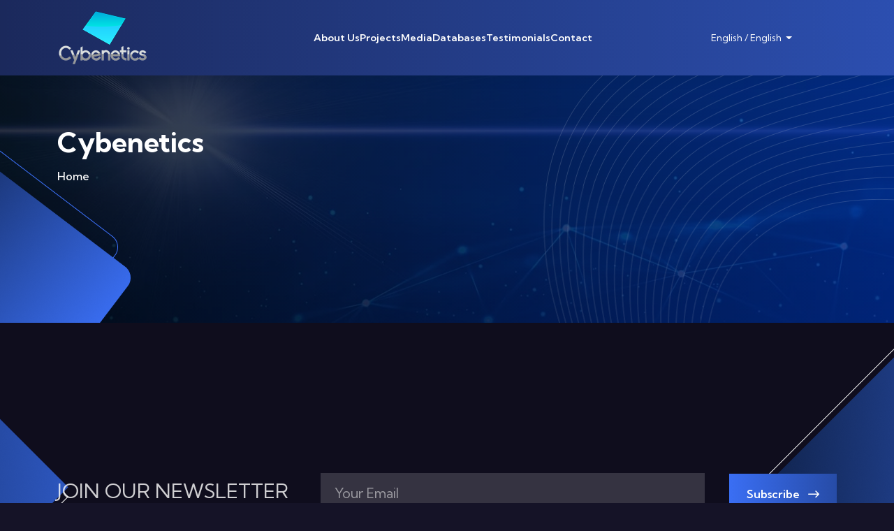

--- FILE ---
content_type: text/html; charset=UTF-8
request_url: https://www.cybenetics.com/index.php?option=mining-ready-psus
body_size: 4944
content:

    <!DOCTYPE html>
    <html lang="en" data-theme="dark"><head><meta http-equiv="Content-Type" content="text/html; charset=UTF-8">
        
        <meta http-equiv="X-UA-Compatible" content="IE=edge">
        <meta name="viewport" content="width=device-width, initial-scale=1.0">
        <title>Cybenetics Labs – PSU Efficiency & Noise Level Certifications</title>
        <meta name="Description" content="Cybenetics offers the ETA and Lambda voluntary certification programs, through which the efficient and silent power supplies are promoted">
        <meta name="keywords" content="ETA, Lambda, Efficiency, Noise, PSU, Power Supply, Certification">
        <link rel="shortcut icon" href="/images/favicon.ico">
        <link rel="stylesheet" href="/css/bootstrap.min.css">
        <link rel="stylesheet" href="/css/meanmenu.css">
        <link rel="stylesheet" href="/css/all.min.css">
        <link rel="stylesheet" href="/css/swiper-bundle.min.css">
        <link rel="stylesheet" href="/css/magnific-popup.css">
        <link rel="stylesheet" href="/css/animate.css">
        <link rel="stylesheet" href="/css/nice-select.css">
        <link rel="stylesheet" href="/css/style.css?1768739630">
        <link rel="stylesheet" href="/css/languages.min.css">
        <script src="/js/jquery-3.7.1.min.js"></script>
        <script src="https://code.jquery.com/jquery-migrate-1.2.1.js"></script>
        <script src="/js/jquery.balloon.js"></script>
    </head>

    <body>
        <div class="loading d-none">
            <span class="text-capitalize">c</span>
            <span>y</span>
            <span>b</span>
            <span>e</span>
            <span>n</span>
            <span>e</span>
            <span>t</span>
            <span>i</span>
            <span>c</span>
            <span>s</span>
        </div>
        <div id="preloader d-none"></div>

        <div class="mouse-cursor cursor-outer d-none"></div>
        <div class="mouse-cursor cursor-inner d-none"></div>
    <header class="header-area header-two-area light-area animated menu-fixed fadeInDown">
        <div class="container header__container">
            <div class="header__main">
                <a href="https://www.cybenetics.com/" class="logo">
                    <img src="/images/logo.png" alt="logo">
                </a>
                <div class="main-menu">
                    <nav><ul><li ><a  href="index.php?option=about-us">About Us</a>
				<ul  class="sub-menu" role="menu"><li><a href="index.php?option=history">History</a></li><li><a href="index.php?option=faqs">FAQs</a></li><li><a href="index.php?option=testing-equipment">Testing Equipment</a></li><li><a href="index.php?option=methodology">Methodology</a></li><li><a href="index.php?option=gdpr-policy">GDPR Policy</a></li><li><a href="index.php?option=impartiality-policy">Impartiality Policy</a></li><li><a href="index.php?option=feedback-complaints-appeals">Feedback, Complaints & Appeals</a></li><li><a href="index.php?option=general-certification-regulation">General Certification Regulation</a></li><li><a href="index.php?option=cybenetics-mark-usage-policy">Cybenetics Mark Usage Policy</a></li><li><a href="index.php?option=price-list">Price List</a></li><li><a href="index.php?option=cybenetics-certification-scheme">Cybenetics Certification Scheme</a></li><li><a href="index.php?option=our-team">Our Team</a></li></ul></li><li ><a  href="index.php?option=projects_10-48-52">Projects</a>
				<ul  class="sub-menu" role="menu"><li><a href="index.php?option=eta_9-51-40">ETA</a></li><li><a href="index.php?option=eta-(redundant)">ETA (REDUNDANT)</a></li><li><a href="index.php?option=lambda-(psus)">LAMBDA (PSUs)</a></li><li><a href="index.php?option=delta-(chassis)">DELTA (Chassis)</a></li><li><a href="index.php?option=phi-(cooling-fans)">Phi (Cooling Fans)</a></li><li><a href="index.php?option=beta-testing_9-47-58">Beta Testing</a></li><li><a href="index.php?option=atx-v3.x-pass">ATX v3.x Pass</a></li><li><a href="index.php?option=powenetics">Powenetics</a></li><li><a href="index.php?option=best-psu-picks">Best PSU Picks</a></li></ul></li><li ><a  href="index.php?option=media">Media</a>
				<ul  class="sub-menu" role="menu"><li><a href="index.php?option=news">News</a></li><li><a href="index.php?option=media-files">Media Files</a></li></ul></li><li ><a  href="javascript:void(0)">Databases</a>
				<ul  class="sub-menu" role="menu"><li><a href="index.php?option=whats-new">What's New</a></li><li><a href="index.php?option=power-supplies">Power Supplies</a></li><li><a href="index.php?option=psu-performance-database">PSU Performance Database</a></li><li><a href="index.php?option=chassis">Chassis</a></li><li><a href="index.php?option=fans">Fans</a></li><li><a href="index.php?option=fan-performance-database">Fan Performance Database</a></li><li><a href="index.php?option=coolers">Coolers Performance Database</a></li><li><a href="index.php?option=capacitors">Capacitors</a></li><li><a href="index.php?option=graphics-cards">Graphics Cards</a></li></ul></li><li><a href="index.php?option=testimonials" class="">Testimonials</a></li><li><a href="index.php?option=contact" class="">Contact</a></li><li class="compMenu d-none "><a href="javascript:void(0)" title="Compare selected items0"><i class="fa fa-sliders" aria-hidden="true"></i><span class="d-block d-lg-none">Compare selected items</span></a></li></ul></nav>
                </div>
                <div class="d-none d-lg-flex gap-4">
                    <div class="about-three__left-item d-flex flex-wrap gap-2 align-items-center">
    <div class="dropdown langs">
        <button class="btn btn-secondary dropdown-toggle  ms-0 ps-0 text-start" type="button" data-bs-toggle="dropdown" aria-expanded="false"><span class="lang-xs- lang-lbl-full" lang="en"></span>
        </button>
        <ul class="dropdown-menu w-100"><li><a href="http://www.cybenetics.com/index.php?option=mining-ready-psus&nLang=en"><span class="lang-xs- lang-lbl-full" lang="en"></span></a></li><li><a href="http://www.cybenetics.com/index.php?option=mining-ready-psus&nLang=de"><span class="lang-xs- lang-lbl-full" lang="de"></span></a></li><li><a href="http://www.cybenetics.com/index.php?option=mining-ready-psus&nLang=ch"><span class="lang-xs- lang-lbl-full" lang="zh"></span></a></li><li><a href="http://www.cybenetics.com/index.php?option=mining-ready-psus&nLang=cn"><span class="lang-xs- lang-lbl-full" lang="vi"></span></a></li>
        </ul>
    </div></div>
                </div>
                <div class="bars d-block d-lg-none">
                    <i id="openButton" class="fa-solid fa-bars"></i>
                </div>
            </div>
        </div>
    </header>



    <div id="targetElement" class="sidebar-area sidebar__hide light-area">
        <div class="sidebar__overlay"></div>
        <a href="https://www.cybenetics.com/" class="logo mb-40">
            <img src="/images/logo.png" alt="logo">
        </a>
        <div class="sidebar__search mb-30 d-none">
            <input type="text" placeholder="Search...">
            <i class="fa-regular fa-magnifying-glass"></i>
        </div>
        <div class="mb-4">
    <div class="dropdown langs">
        <button class="btn btn-secondary dropdown-toggle  ms-0 ps-0 text-start" type="button" data-bs-toggle="dropdown" aria-expanded="false"><span class="lang-xs- lang-lbl-full" lang="en"></span>
        </button>
        <ul class="dropdown-menu w-100"><li><a href="http://www.cybenetics.com/index.php?option=mining-ready-psus&nLang=en"><span class="lang-xs- lang-lbl-full" lang="en"></span></a></li><li><a href="http://www.cybenetics.com/index.php?option=mining-ready-psus&nLang=de"><span class="lang-xs- lang-lbl-full" lang="de"></span></a></li><li><a href="http://www.cybenetics.com/index.php?option=mining-ready-psus&nLang=ch"><span class="lang-xs- lang-lbl-full" lang="zh"></span></a></li><li><a href="http://www.cybenetics.com/index.php?option=mining-ready-psus&nLang=cn"><span class="lang-xs- lang-lbl-full" lang="vi"></span></a></li>
        </ul>
    </div></div>
        <div class="mobile-menu overflow-hidden"></div>
        
        <ul class="info pt-40">
            <li><a href="/index.php?option=askmore">info@cybenetics.com</a></li>
        </ul>
        <div class="social-icon mt-20">
	<a href="https://www.facebook.com/cybene/" target="_blank"><i class="fa-brands fa-facebook-f"></i></a>
	<a href="https://twitter.com/cybenetics" target="_blank"><i class="fa-brands fa-twitter"></i></a>
	<a href="https://www.instagram.com/cybenetics/" target="_blank"><i class="fa-brands fa-instagram"></i></a></div>
        <button id="closeButton" class="text-white"><i class="fa-solid fa-xmark"></i></button>
    </div>



    <div class="search-wrap">
        <div class="search-inner">
            <i class="fas fa-times search-close" id="search-close"></i>
            <div class="search-cell">
                <form method="get">
                    <div class="search-field-holder">
                        <input type="search" class="main-search-input" placeholder="Search...">
                    </div>
                </form>
            </div>
        </div>
    </div>

                <section class="banner__inner-page bg-image pt-180 pb-180 bg-image" data-background="/images/banner-inner-page.jpg">
                    <div class="shape2 wow slideInLeft" data-wow-delay="00ms" data-wow-duration="1500ms">
                        <img src="/images/inner-banner-shape2.png" alt="shape">
                    </div>
                    <div class="shape1 wow slideInLeft" data-wow-delay="200ms" data-wow-duration="1500ms">
                        <img src="/images/inner-banner-shape1.png" alt="shape">
                    </div>
                    <div class="shape3 wow slideInRight" data-wow-delay="200ms" data-wow-duration="1500ms">
                        <img class="sway__animationX" src="/images/inner-banner-shape3.png" alt="shape">
                    </div>
                    <div class="container">
                        <h2 class="wow fadeInUp" data-wow-delay="00ms" data-wow-duration="1500ms">Cybenetics</h2>
                        <div class="breadcrumb-list wow fadeInUp" data-wow-delay="200ms" data-wow-duration="1500ms">
                            <nav aria-label="breadcrumb">
                                <ol class="breadcrumb"><li class="breadcrumb-item"><a href="https://www.cybenetics.com/">Home</a></li>
                                </ol>
                            </nav>
                        </div>
                    </div>
                </section>
            <div class="comparison">
                <div class="text1"><i class="fa fa-sliders" aria-hidden="true"></i>COMPARISON<i class="fa fa-close" aria-hidden="true"></i></div>
                <div class="ajaxResponse"></div>	
                <div><a href="#" class="text4">Clear All</a></div>
            </div>
    <footer class="footer-two-area secondary-bg">
        <div class="footer__shape-regular-left wow slideInLeft" data-wow-delay="00ms" data-wow-duration="1500ms">
            <img src="/images/footer-regular-left.png" alt="shape">
        </div>
        <div class="footer__shape-solid-left wow slideInLeft" data-wow-delay="200ms" data-wow-duration="1500ms">
            <img class="sway_Y__animation" src="/images/footer-solid-left.png" alt="shape">
        </div>
        <div class="footer__shape-solid-right wow slideInRight" data-wow-delay="00ms" data-wow-duration="1500ms">
            <img class="sway_Y__animation" src="/images/footer-regular-right.png" alt="shape">
        </div>
        <div class="footer__shape-regular-right wow slideInRight" data-wow-delay="200ms" data-wow-duration="1500ms">
            <img src="/images/footer-solid-right.png" alt="shape">
        </div>
        <div class="footer__shadow-shape">
            <img src="/images/footer-shadow-shape.png" alt="shodow">
        </div>
        <div class="container my-5 pt-5">
            <div class="row g-3 align-items-center align-items-baseline newsletter position-relative">
                <div class="col-lg-4 mt-0">
                    <label>JOIN OUR NEWSLETTER</label>
                </div>
                <div class="col-lg-6 my-4 my-lg-0">
                    <input type="text" id="field_to_nl" placeholder="Your Email" class="form-control square" />
                </div>
                <div class="col-lg-2 text-start text-lg-end">
                    <a href="#" class="btn-one wow fadeInUp overflow-visible add2nl" data-wow-delay="200ms" data-wow-duration="1500ms" >Subscribe <i class="fa-regular fa-arrow-right-long"></i></a>
                </div>
            </div>
        </div>
        <div class="container">
            <div class="footer__wrp align-items-baseline pt-100 pb-100">
                <div class="footer__item item-big wow fadeInUp" data-wow-delay="00ms" data-wow-duration="1500ms">
                    <a href="https://www.cybenetics.com/" class="logo mb-3">
                        <img src="/images/logo.png" alt="logo">
                    </a>
                    <p>CYBENETICS LTD <br />Syrou 6, Latsia, 2231, Nicosia Cyprus</p>
                    <div class="social-icon">
	<a href="https://www.facebook.com/cybene/" target="_blank"><i class="fa-brands fa-facebook-f"></i></a>
	<a href="https://twitter.com/cybenetics" target="_blank"><i class="fa-brands fa-twitter"></i></a>
	<a href="https://www.instagram.com/cybenetics/" target="_blank"><i class="fa-brands fa-instagram"></i></a></div>
                    <p class="mt-3"><a href="/index.php?option=askmore">info@cybenetics.com</a></p>
                </div>
                <div class="footer__item item-sm wow fadeInUp" data-wow-delay="200ms" data-wow-duration="1500ms">
                    <h3 class="footer-title">Databases</h3>
                    <ul>
                        <li><a href="/index.php?option=power-supplies"><i class="fa-regular fa-angles-right me-1"></i>Power Supplies</a></li>
                        <li><a href="/index.php?option=chassis_14-36-33"><i class="fa-regular fa-angles-right me-1"></i>Chassis</a></li>
                        <li><a href="/index.php?option=graphics-cards"><i class="fa-regular fa-angles-right me-1"></i>Graphics Cards</a></li>
                        <li><a href="/index.php?option=coolers"><i class="fa-regular fa-angles-right me-1"></i>Coolers</a></li>
                        <li><a href="/index.php?option=fans"><i class="fa-regular fa-angles-right me-1"></i>Fans</a></li>
                    </ul>
                </div>
                <div class="footer__item item-sm wow fadeInUp" data-wow-delay="400ms" data-wow-duration="1500ms">
                    <h3 class="footer-title">Projects</h3>
                    <ul>
                        <li><a href="/index.php?option=eta_9-51-40"><i class="fa-regular fa-angles-right me-1"></i>ETA</a></li>
                        <li><a href="/index.php?option=eta-(redundant)"><i class="fa-regular fa-angles-right me-1"></i>ETA (REDUNDANT)</a></li>
                        <li><a href="/index.php?option=lambda-(psus)"><i class="fa-regular fa-angles-right me-1"></i>LAMBDA (PSUs)</a></li>
                        <li><a href="/index.php?option=delta-(chassis)"><i class="fa-regular fa-angles-right me-1"></i>DELTA (Chassis)</a></li>
                    </ul>
                </div>
                <div class="footer__item item-big wow fadeInUp" data-wow-delay="600ms" data-wow-duration="1500ms">
                    <h3 class="footer-title">Cybenetics</h3>
                    <p class="mb-20">Cybenetics offers the ETA and Lambda voluntary certification programs, through which the efficient and silent power supplies are promoted</p>
                    <a href="https://www.cybenetics.com/input2/" target="_blank" class="btn-one">Member Access <i class="fa-regular fa-arrow-right-long"></i></a>
                </div>
            </div>
        </div>
        <div class="footer__copyright">
            <div class="container">
                <div class="d-flex gap-1 flex-wrap align-items-center justify-content-md-between justify-content-center">
                    <p class="wow fadeInDown" data-wow-delay="00ms" data-wow-duration="1500ms">©2024 All rights reserved | Web Development by  <a href="https://www.datagen.gr"><img src="https://www.datagen.gr/images/logo_s.png" style="margin:-1px 0px 0px 2px;border:0px" alt="DATAGEN"></a></p>
                </div>
            </div>
        </div>
    </footer>
            <div class="scroll-up">
                <svg class="scroll-circle svg-content" width="100%" height="100%" viewBox="-1 -1 102 102">
                    <path d="M50,1 a49,49 0 0,1 0,98 a49,49 0 0,1 0,-98" />
                </svg>
            </div>        
        <script src="https://cdnjs.cloudflare.com/ajax/libs/popper.js/2.9.2/umd/popper.min.js" integrity="sha512-2rNj2KJ+D8s1ceNasTIex6z4HWyOnEYLVC3FigGOmyQCZc2eBXKgOxQmo3oKLHyfcj53uz4QMsRCWNbLd32Q1g==" crossorigin="anonymous" referrerpolicy="no-referrer"></script>
        <script src="/js/bootstrap.min.js"></script>
        <script src="/js/meanmenu.js"></script>
        <script src="/js/swiper-bundle.min.js"></script>
        <script src="/js/jquery.counterup.min.js"></script>
        <script src="/js/wow.min.js"></script>
        <script src="/js/pace.min.js"></script>
        <script src="/js/magnific-popup.min.js"></script>
        <script src="/js/nice-select.min.js"></script>
        <script src="/js/isotope.pkgd.min.js"></script>
        <script src="/js/jquery.waypoints.js"></script>
        
        <script src="/js/script.js"></script>
        
        <link rel="stylesheet" type="text/css" href="/js/jquery.autocomplete.css" />
		<script type="text/javascript" src="js/jquery.autocomplete.js"></script><script>
	$(".add2nl").click(function(e) {		
		e.preventDefault();
	  	var y_email=$("#field_to_nl").val();  
	  	var atPos = y_email.indexOf('@',0);
		var dotPos = y_email.indexOf('.',0);
		if(y_email=="" || atPos == -1 || dotPos ==-1) {
			alert('Not a valid email');
		}
		else {
			$.ajax({url: "code/add2nl.php?your_email="+y_email, success: function(result){
				if (result==0) {
					alert('Not a valid email');
					
				}
				else if (result==1) {
					alert('You have just joined our Newsletter!');
					$("#field_to_nl").val('');  
				}
				else if (result==2) {
					alert('There is already a registered user in our Newsletter using this email');
				}	    	
				
			}});
		}
  	});
	function add2Comparison(data,action) {
		$.ajax({url: "code/comparison.php?data="+encodeURIComponent(data)+"&action="+action, 
			success: function(result){
				//if (!$('.comparison').is(':visible')) { $(".comparison").fadeIn(300).delay(40000).fadeOut(200); }
				if (!$('.comparison').is(':visible')) { $(".comparison").fadeIn(300); }
				$(".ajaxResponse").html(result);
				$(".compMenu").removeClass("d-none");
		}});
	}
	$(".comparison .text1 i.fa-close").click(function() {
			$(".comparison").hide();
	})
	$(".compMenu a").click(function() {
			add2Comparison();
	})
	$(".comparison .text4").click(function(e) {
		e.preventDefault();
		$.ajax({url: "code/comparison.php?data=clear",
			success: function (response) {
				$(".comparison").hide();
				$(".compMenu").addClass("d-none");
				$(".add2Comparison").removeClass("inComparison");
			} 
		});
		
	})
	function isEmail(email) {
		var regex = /^([a-zA-Z0-9_.+-])+\@(([a-zA-Z0-9-])+\.)+([a-zA-Z0-9]{2,4})+$/;
		return regex.test(email);
	}
	$(".changeThemeClick").click(function() {
			newTheme=$(this).attr("data-theme");
			if (newTheme=="dark") {
				$("body").addClass("dark");
				reverseTheme="light";
			}
			else {
				$("body").removeClass("dark");
				reverseTheme="dark";
			}
			$("#theme-"+reverseTheme).removeClass("d-none");
			$("#theme-"+newTheme).addClass("d-none");
			console.log(reverseTheme,newTheme);
			$.ajax({
				type: "POST",
				url: "input2/helpers/setSessionVariables.php",
				data: { 
					name: "theme",
					value: newTheme
				},
				success: function (response) {
				}
			});
	});
</script>

    </body></html><!-- Google tag (gtag.js) -->
<script async src="https://www.googletagmanager.com/gtag/js?id=G-PYQBGJ7FKE"></script>
<script>
  window.dataLayer = window.dataLayer || [];
  function gtag(){dataLayer.push(arguments);}
  gtag('js', new Date());

  gtag('config', 'G-PYQBGJ7FKE');
</script>

--- FILE ---
content_type: text/css
request_url: https://www.cybenetics.com/css/all.min.css
body_size: 79475
content:
/*! * Font Awesome Pro 6.0.0 by @fontawesome - https://fontawesome.com * License - https://fontawesome.com/license (Commercial License) * Copyright 2022 Fonticons, Inc. */
.fa{
    font-family:var(--fa-style-family,"Font Awesome 6 Pro");
    font-weight:var(--fa-style,900)
}
.fa,.fa-brands,.fa-duotone,.fa-light,.fa-regular,.fa-solid,.fa-thin,.fab,.fad,.fal,.far,.fas,.fat{
    -moz-osx-font-smoothing:grayscale;
    -webkit-font-smoothing:antialiased;
    display:var(--fa-display,inline-block);
    font-style:normal;
    font-variant:normal;
    line-height:1;
    text-rendering:auto
}
.fa-1x{
    font-size:1em
}
.fa-2x{
    font-size:2em
}
.fa-3x{
    font-size:3em
}
.fa-4x{
    font-size:4em
}
.fa-5x{
    font-size:5em
}
.fa-6x{
    font-size:6em
}
.fa-7x{
    font-size:7em
}
.fa-8x{
    font-size:8em
}
.fa-9x{
    font-size:9em
}
.fa-10x{
    font-size:10em
}
.fa-2xs{
    font-size:.625em;
    line-height:.1em;
    vertical-align:.225em
}
.fa-xs{
    font-size:.75em;
    line-height:.08333em;
    vertical-align:.125em
}
.fa-sm{
    font-size:.875em;
    line-height:.07143em;
    vertical-align:.05357em
}
.fa-lg{
    font-size:1.25em;
    line-height:.05em;
    vertical-align:-.075em
}
.fa-xl{
    font-size:1.5em;
    line-height:.04167em;
    vertical-align:-.125em
}
.fa-2xl{
    font-size:2em;
    line-height:.03125em;
    vertical-align:-.1875em
}
.fa-fw{
    text-align:center;
    width:1.25em
}
.fa-ul{
    list-style-type:none;
    margin-left:var(--fa-li-margin,2.5em);
    padding-left:0
}
.fa-ul>li{
    position:relative
}
.fa-li{
    left:calc(var(--fa-li-width, 2em)*-1);
    position:absolute;
    text-align:center;
    width:var(--fa-li-width,2em);
    line-height:inherit
}
.fa-border{
    border-radius:var(--fa-border-radius,.1em);
    border:var(--fa-border-width,.08em) var(--fa-border-style,solid) var(--fa-border-color,#eee);
    padding:var(--fa-border-padding,.2em .25em .15em)
}
.fa-pull-left{
    float:left;
    margin-right:var(--fa-pull-margin,.3em)
}
.fa-pull-right{
    float:right;
    margin-left:var(--fa-pull-margin,.3em)
}
.fa-beat{
    -webkit-animation-name:fa-beat;
    animation-name:fa-beat;
    -webkit-animation-delay:var(--fa-animation-delay,0);
    animation-delay:var(--fa-animation-delay,0);
    -webkit-animation-direction:var(--fa-animation-direction,normal);
    animation-direction:var(--fa-animation-direction,normal);
    -webkit-animation-duration:var(--fa-animation-duration,1s);
    animation-duration:var(--fa-animation-duration,1s);
    -webkit-animation-iteration-count:var(--fa-animation-iteration-count,infinite);
    animation-iteration-count:var(--fa-animation-iteration-count,infinite);
    -webkit-animation-timing-function:var(--fa-animation-timing,ease-in-out);
    animation-timing-function:var(--fa-animation-timing,ease-in-out)
}
.fa-bounce{
    -webkit-animation-name:fa-bounce;
    animation-name:fa-bounce;
    -webkit-animation-delay:var(--fa-animation-delay,0);
    animation-delay:var(--fa-animation-delay,0);
    -webkit-animation-direction:var(--fa-animation-direction,normal);
    animation-direction:var(--fa-animation-direction,normal);
    -webkit-animation-duration:var(--fa-animation-duration,1s);
    animation-duration:var(--fa-animation-duration,1s);
    -webkit-animation-iteration-count:var(--fa-animation-iteration-count,infinite);
    animation-iteration-count:var(--fa-animation-iteration-count,infinite);
    -webkit-animation-timing-function:var(--fa-animation-timing,cubic-bezier(.28,.84,.42,1));
    animation-timing-function:var(--fa-animation-timing,cubic-bezier(.28,.84,.42,1))
}
.fa-fade{
    -webkit-animation-name:fa-fade;
    animation-name:fa-fade;
    -webkit-animation-iteration-count:var(--fa-animation-iteration-count,infinite);
    animation-iteration-count:var(--fa-animation-iteration-count,infinite);
    -webkit-animation-timing-function:var(--fa-animation-timing,cubic-bezier(.4,0,.6,1));
    animation-timing-function:var(--fa-animation-timing,cubic-bezier(.4,0,.6,1))
}
.fa-beat-fade,.fa-fade{
    -webkit-animation-delay:var(--fa-animation-delay,0);
    animation-delay:var(--fa-animation-delay,0);
    -webkit-animation-direction:var(--fa-animation-direction,normal);
    animation-direction:var(--fa-animation-direction,normal);
    -webkit-animation-duration:var(--fa-animation-duration,1s);
    animation-duration:var(--fa-animation-duration,1s)
}
.fa-beat-fade{
    -webkit-animation-name:fa-beat-fade;
    animation-name:fa-beat-fade;
    -webkit-animation-iteration-count:var(--fa-animation-iteration-count,infinite);
    animation-iteration-count:var(--fa-animation-iteration-count,infinite);
    -webkit-animation-timing-function:var(--fa-animation-timing,cubic-bezier(.4,0,.6,1));
    animation-timing-function:var(--fa-animation-timing,cubic-bezier(.4,0,.6,1))
}
.fa-flip{
    -webkit-animation-name:fa-flip;
    animation-name:fa-flip;
    -webkit-animation-delay:var(--fa-animation-delay,0);
    animation-delay:var(--fa-animation-delay,0);
    -webkit-animation-direction:var(--fa-animation-direction,normal);
    animation-direction:var(--fa-animation-direction,normal);
    -webkit-animation-duration:var(--fa-animation-duration,1s);
    animation-duration:var(--fa-animation-duration,1s);
    -webkit-animation-iteration-count:var(--fa-animation-iteration-count,infinite);
    animation-iteration-count:var(--fa-animation-iteration-count,infinite);
    -webkit-animation-timing-function:var(--fa-animation-timing,ease-in-out);
    animation-timing-function:var(--fa-animation-timing,ease-in-out)
}
.fa-shake{
    -webkit-animation-name:fa-shake;
    animation-name:fa-shake;
    -webkit-animation-duration:var(--fa-animation-duration,1s);
    animation-duration:var(--fa-animation-duration,1s);
    -webkit-animation-iteration-count:var(--fa-animation-iteration-count,infinite);
    animation-iteration-count:var(--fa-animation-iteration-count,infinite);
    -webkit-animation-timing-function:var(--fa-animation-timing,linear);
    animation-timing-function:var(--fa-animation-timing,linear)
}
.fa-shake,.fa-spin{
    -webkit-animation-delay:var(--fa-animation-delay,0);
    animation-delay:var(--fa-animation-delay,0);
    -webkit-animation-direction:var(--fa-animation-direction,normal);
    animation-direction:var(--fa-animation-direction,normal)
}
.fa-spin{
    -webkit-animation-name:fa-spin;
    animation-name:fa-spin;
    -webkit-animation-duration:var(--fa-animation-duration,2s);
    animation-duration:var(--fa-animation-duration,2s);
    -webkit-animation-iteration-count:var(--fa-animation-iteration-count,infinite);
    animation-iteration-count:var(--fa-animation-iteration-count,infinite);
    -webkit-animation-timing-function:var(--fa-animation-timing,linear);
    animation-timing-function:var(--fa-animation-timing,linear)
}
.fa-spin-reverse{
    --fa-animation-direction:reverse
}
.fa-pulse,.fa-spin-pulse{
    -webkit-animation-name:fa-spin;
    animation-name:fa-spin;
    -webkit-animation-direction:var(--fa-animation-direction,normal);
    animation-direction:var(--fa-animation-direction,normal);
    -webkit-animation-duration:var(--fa-animation-duration,1s);
    animation-duration:var(--fa-animation-duration,1s);
    -webkit-animation-iteration-count:var(--fa-animation-iteration-count,infinite);
    animation-iteration-count:var(--fa-animation-iteration-count,infinite);
    -webkit-animation-timing-function:var(--fa-animation-timing,steps(8));
    animation-timing-function:var(--fa-animation-timing,steps(8))
}
@media (prefers-reduced-motion:reduce){
    .fa-beat,.fa-beat-fade,.fa-bounce,.fa-fade,.fa-flip,.fa-pulse,.fa-shake,.fa-spin,.fa-spin-pulse{
        -webkit-animation-delay:-1ms;
        animation-delay:-1ms;
        -webkit-animation-duration:1ms;
        animation-duration:1ms;
        -webkit-animation-iteration-count:1;
        animation-iteration-count:1;
        transition-delay:0s;
        transition-duration:0s
    }
}
@-webkit-keyframes fa-beat{
    0%,90%{
        -webkit-transform:scale(1);
        transform:scale(1)
    }
    45%{
        -webkit-transform:scale(var(--fa-beat-scale,1.25));
        transform:scale(var(--fa-beat-scale,1.25))
    }
}
@keyframes fa-beat{
    0%,90%{
        -webkit-transform:scale(1);
        transform:scale(1)
    }
    45%{
        -webkit-transform:scale(var(--fa-beat-scale,1.25));
        transform:scale(var(--fa-beat-scale,1.25))
    }
}
@-webkit-keyframes fa-bounce{
    0%{
        -webkit-transform:scale(1) translateY(0);
        transform:scale(1) translateY(0)
    }
    10%{
        -webkit-transform:scale(var(--fa-bounce-start-scale-x,1.1),var(--fa-bounce-start-scale-y,.9)) translateY(0);
        transform:scale(var(--fa-bounce-start-scale-x,1.1),var(--fa-bounce-start-scale-y,.9)) translateY(0)
    }
    30%{
        -webkit-transform:scale(var(--fa-bounce-jump-scale-x,.9),var(--fa-bounce-jump-scale-y,1.1)) translateY(var(--fa-bounce-height,-.5em));
        transform:scale(var(--fa-bounce-jump-scale-x,.9),var(--fa-bounce-jump-scale-y,1.1)) translateY(var(--fa-bounce-height,-.5em))
    }
    50%{
        -webkit-transform:scale(var(--fa-bounce-land-scale-x,1.05),var(--fa-bounce-land-scale-y,.95)) translateY(0);
        transform:scale(var(--fa-bounce-land-scale-x,1.05),var(--fa-bounce-land-scale-y,.95)) translateY(0)
    }
    57%{
        -webkit-transform:scale(1) translateY(var(--fa-bounce-rebound,-.125em));
        transform:scale(1) translateY(var(--fa-bounce-rebound,-.125em))
    }
    64%{
        -webkit-transform:scale(1) translateY(0);
        transform:scale(1) translateY(0)
    }
    to{
        -webkit-transform:scale(1) translateY(0);
        transform:scale(1) translateY(0)
    }
}
@keyframes fa-bounce{
    0%{
        -webkit-transform:scale(1) translateY(0);
        transform:scale(1) translateY(0)
    }
    10%{
        -webkit-transform:scale(var(--fa-bounce-start-scale-x,1.1),var(--fa-bounce-start-scale-y,.9)) translateY(0);
        transform:scale(var(--fa-bounce-start-scale-x,1.1),var(--fa-bounce-start-scale-y,.9)) translateY(0)
    }
    30%{
        -webkit-transform:scale(var(--fa-bounce-jump-scale-x,.9),var(--fa-bounce-jump-scale-y,1.1)) translateY(var(--fa-bounce-height,-.5em));
        transform:scale(var(--fa-bounce-jump-scale-x,.9),var(--fa-bounce-jump-scale-y,1.1)) translateY(var(--fa-bounce-height,-.5em))
    }
    50%{
        -webkit-transform:scale(var(--fa-bounce-land-scale-x,1.05),var(--fa-bounce-land-scale-y,.95)) translateY(0);
        transform:scale(var(--fa-bounce-land-scale-x,1.05),var(--fa-bounce-land-scale-y,.95)) translateY(0)
    }
    57%{
        -webkit-transform:scale(1) translateY(var(--fa-bounce-rebound,-.125em));
        transform:scale(1) translateY(var(--fa-bounce-rebound,-.125em))
    }
    64%{
        -webkit-transform:scale(1) translateY(0);
        transform:scale(1) translateY(0)
    }
    to{
        -webkit-transform:scale(1) translateY(0);
        transform:scale(1) translateY(0)
    }
}
@-webkit-keyframes fa-fade{
    50%{
        opacity:var(--fa-fade-opacity,.4)
    }
}
@keyframes fa-fade{
    50%{
        opacity:var(--fa-fade-opacity,.4)
    }
}
@-webkit-keyframes fa-beat-fade{
    0%,to{
        opacity:var(--fa-beat-fade-opacity,.4);
        -webkit-transform:scale(1);
        transform:scale(1)
    }
    50%{
        opacity:1;
        -webkit-transform:scale(var(--fa-beat-fade-scale,1.125));
        transform:scale(var(--fa-beat-fade-scale,1.125))
    }
}
@keyframes fa-beat-fade{
    0%,to{
        opacity:var(--fa-beat-fade-opacity,.4);
        -webkit-transform:scale(1);
        transform:scale(1)
    }
    50%{
        opacity:1;
        -webkit-transform:scale(var(--fa-beat-fade-scale,1.125));
        transform:scale(var(--fa-beat-fade-scale,1.125))
    }
}
@-webkit-keyframes fa-flip{
    50%{
        -webkit-transform:rotate3d(var(--fa-flip-x,0),var(--fa-flip-y,1),var(--fa-flip-z,0),var(--fa-flip-angle,-180deg));
        transform:rotate3d(var(--fa-flip-x,0),var(--fa-flip-y,1),var(--fa-flip-z,0),var(--fa-flip-angle,-180deg))
    }
}
@keyframes fa-flip{
    50%{
        -webkit-transform:rotate3d(var(--fa-flip-x,0),var(--fa-flip-y,1),var(--fa-flip-z,0),var(--fa-flip-angle,-180deg));
        transform:rotate3d(var(--fa-flip-x,0),var(--fa-flip-y,1),var(--fa-flip-z,0),var(--fa-flip-angle,-180deg))
    }
}
@-webkit-keyframes fa-shake{
    0%{
        -webkit-transform:rotate(-15deg);
        transform:rotate(-15deg)
    }
    4%{
        -webkit-transform:rotate(15deg);
        transform:rotate(15deg)
    }
    8%,24%{
        -webkit-transform:rotate(-18deg);
        transform:rotate(-18deg)
    }
    12%,28%{
        -webkit-transform:rotate(18deg);
        transform:rotate(18deg)
    }
    16%{
        -webkit-transform:rotate(-22deg);
        transform:rotate(-22deg)
    }
    20%{
        -webkit-transform:rotate(22deg);
        transform:rotate(22deg)
    }
    32%{
        -webkit-transform:rotate(-12deg);
        transform:rotate(-12deg)
    }
    36%{
        -webkit-transform:rotate(12deg);
        transform:rotate(12deg)
    }
    40%,to{
        -webkit-transform:rotate(0deg);
        transform:rotate(0deg)
    }
}
@keyframes fa-shake{
    0%{
        -webkit-transform:rotate(-15deg);
        transform:rotate(-15deg)
    }
    4%{
        -webkit-transform:rotate(15deg);
        transform:rotate(15deg)
    }
    8%,24%{
        -webkit-transform:rotate(-18deg);
        transform:rotate(-18deg)
    }
    12%,28%{
        -webkit-transform:rotate(18deg);
        transform:rotate(18deg)
    }
    16%{
        -webkit-transform:rotate(-22deg);
        transform:rotate(-22deg)
    }
    20%{
        -webkit-transform:rotate(22deg);
        transform:rotate(22deg)
    }
    32%{
        -webkit-transform:rotate(-12deg);
        transform:rotate(-12deg)
    }
    36%{
        -webkit-transform:rotate(12deg);
        transform:rotate(12deg)
    }
    40%,to{
        -webkit-transform:rotate(0deg);
        transform:rotate(0deg)
    }
}
@-webkit-keyframes fa-spin{
    0%{
        -webkit-transform:rotate(0deg);
        transform:rotate(0deg)
    }
    to{
        -webkit-transform:rotate(1turn);
        transform:rotate(1turn)
    }
}
@keyframes fa-spin{
    0%{
        -webkit-transform:rotate(0deg);
        transform:rotate(0deg)
    }
    to{
        -webkit-transform:rotate(1turn);
        transform:rotate(1turn)
    }
}
.fa-rotate-90{
    -webkit-transform:rotate(90deg);
    transform:rotate(90deg)
}
.fa-rotate-180{
    -webkit-transform:rotate(180deg);
    transform:rotate(180deg)
}
.fa-rotate-270{
    -webkit-transform:rotate(270deg);
    transform:rotate(270deg)
}
.fa-flip-horizontal{
    -webkit-transform:scaleX(-1);
    transform:scaleX(-1)
}
.fa-flip-vertical{
    -webkit-transform:scaleY(-1);
    transform:scaleY(-1)
}
.fa-flip-both,.fa-flip-horizontal.fa-flip-vertical{
    -webkit-transform:scale(-1);
    transform:scale(-1)
}
.fa-rotate-by{
    -webkit-transform:rotate(var(--fa-rotate-angle,none));
    transform:rotate(var(--fa-rotate-angle,none))
}
.fa-stack{
    display:inline-block;
    height:2em;
    line-height:2em;
    position:relative;
    vertical-align:middle;
    width:2.5em
}
.fa-stack-1x,.fa-stack-2x{
    left:0;
    position:absolute;
    text-align:center;
    width:100%;
    z-index:var(--fa-stack-z-index,auto)
}
.fa-stack-1x{
    line-height:inherit
}
.fa-stack-2x{
    font-size:2em
}
.fa-inverse{
    color:var(--fa-inverse,#fff)
}
.fa-0:before{
    content:"\30"
}
.fa-1:before{
    content:"\31"
}
.fa-2:before{
    content:"\32"
}
.fa-3:before{
    content:"\33"
}
.fa-4:before{
    content:"\34"
}
.fa-5:before{
    content:"\35"
}
.fa-6:before{
    content:"\36"
}
.fa-7:before{
    content:"\37"
}
.fa-8:before{
    content:"\38"
}
.fa-9:before{
    content:"\39"
}
.fa-00:before{
    content:"\e467"
}
.fa-360-degrees:before{
    content:"\e2dc"
}
.fa-a:before{
    content:"\41"
}
.fa-abacus:before{
    content:"\f640"
}
.fa-accent-grave:before{
    content:"\60"
}
.fa-acorn:before{
    content:"\f6ae"
}
.fa-address-book:before,.fa-contact-book:before{
    content:"\f2b9"
}
.fa-address-card:before,.fa-contact-card:before,.fa-vcard:before{
    content:"\f2bb"
}
.fa-air-conditioner:before{
    content:"\f8f4"
}
.fa-airplay:before{
    content:"\e089"
}
.fa-alarm-clock:before{
    content:"\f34e"
}
.fa-alarm-exclamation:before{
    content:"\f843"
}
.fa-alarm-plus:before{
    content:"\f844"
}
.fa-alarm-snooze:before{
    content:"\f845"
}
.fa-album:before{
    content:"\f89f"
}
.fa-album-circle-plus:before{
    content:"\e48c"
}
.fa-album-circle-user:before{
    content:"\e48d"
}
.fa-album-collection:before{
    content:"\f8a0"
}
.fa-album-collection-circle-plus:before{
    content:"\e48e"
}
.fa-album-collection-circle-user:before{
    content:"\e48f"
}
.fa-alicorn:before{
    content:"\f6b0"
}
.fa-alien:before{
    content:"\f8f5"
}
.fa-alien-8bit:before,.fa-alien-monster:before{
    content:"\f8f6"
}
.fa-align-center:before{
    content:"\f037"
}
.fa-align-justify:before{
    content:"\f039"
}
.fa-align-left:before{
    content:"\f036"
}
.fa-align-right:before{
    content:"\f038"
}
.fa-align-slash:before{
    content:"\f846"
}
.fa-alt:before{
    content:"\e08a"
}
.fa-amp-guitar:before{
    content:"\f8a1"
}
.fa-ampersand:before{
    content:"\26"
}
.fa-anchor:before{
    content:"\f13d"
}
.fa-angel:before{
    content:"\f779"
}
.fa-angle:before{
    content:"\e08c"
}
.fa-angle-90:before{
    content:"\e08d"
}
.fa-angle-down:before{
    content:"\f107"
}
.fa-angle-left:before{
    content:"\f104"
}
.fa-angle-right:before{
    content:"\f105"
}
.fa-angle-up:before{
    content:"\f106"
}
.fa-angle-double-down:before,.fa-angles-down:before{
    content:"\f103"
}
.fa-angle-double-left:before,.fa-angles-left:before{
    content:"\f100"
}
.fa-angle-double-right:before,.fa-angles-right:before{
    content:"\f101"
}
.fa-angle-double-up:before,.fa-angles-up:before{
    content:"\f102"
}
.fa-ankh:before{
    content:"\f644"
}
.fa-apartment:before{
    content:"\e468"
}
.fa-aperture:before{
    content:"\e2df"
}
.fa-apostrophe:before{
    content:"\27"
}
.fa-apple-core:before{
    content:"\e08f"
}
.fa-apple-alt:before,.fa-apple-whole:before{
    content:"\f5d1"
}
.fa-archway:before{
    content:"\f557"
}
.fa-arrow-down:before{
    content:"\f063"
}
.fa-arrow-down-1-9:before,.fa-sort-numeric-asc:before,.fa-sort-numeric-down:before{
    content:"\f162"
}
.fa-arrow-down-9-1:before,.fa-sort-numeric-desc:before,.fa-sort-numeric-down-alt:before{
    content:"\f886"
}
.fa-arrow-down-a-z:before,.fa-sort-alpha-asc:before,.fa-sort-alpha-down:before{
    content:"\f15d"
}
.fa-arrow-down-arrow-up:before,.fa-sort-alt:before{
    content:"\f883"
}
.fa-arrow-down-big-small:before,.fa-sort-size-down:before{
    content:"\f88c"
}
.fa-arrow-down-from-dotted-line:before{
    content:"\e090"
}
.fa-arrow-down-from-line:before,.fa-arrow-from-top:before{
    content:"\f345"
}
.fa-arrow-down-left:before{
    content:"\e091"
}
.fa-arrow-down-left-and-arrow-up-right-to-center:before{
    content:"\e092"
}
.fa-arrow-down-long:before,.fa-long-arrow-down:before{
    content:"\f175"
}
.fa-arrow-down-right:before{
    content:"\e093"
}
.fa-arrow-down-short-wide:before,.fa-sort-amount-desc:before,.fa-sort-amount-down-alt:before{
    content:"\f884"
}
.fa-arrow-down-small-big:before,.fa-sort-size-down-alt:before{
    content:"\f88d"
}
.fa-arrow-down-square-triangle:before,.fa-sort-shapes-down-alt:before{
    content:"\f889"
}
.fa-arrow-down-to-bracket:before{
    content:"\e094"
}
.fa-arrow-down-to-dotted-line:before{
    content:"\e095"
}
.fa-arrow-down-to-line:before,.fa-arrow-to-bottom:before{
    content:"\f33d"
}
.fa-arrow-down-to-square:before{
    content:"\e096"
}
.fa-arrow-down-triangle-square:before,.fa-sort-shapes-down:before{
    content:"\f888"
}
.fa-arrow-down-wide-short:before,.fa-sort-amount-asc:before,.fa-sort-amount-down:before{
    content:"\f160"
}
.fa-arrow-down-z-a:before,.fa-sort-alpha-desc:before,.fa-sort-alpha-down-alt:before{
    content:"\f881"
}
.fa-arrow-left:before{
    content:"\f060"
}
.fa-arrow-from-right:before,.fa-arrow-left-from-line:before{
    content:"\f344"
}
.fa-arrow-left-long:before,.fa-long-arrow-left:before{
    content:"\f177"
}
.fa-arrow-left-long-to-line:before{
    content:"\e3d4"
}
.fa-arrow-left-to-line:before,.fa-arrow-to-left:before{
    content:"\f33e"
}
.fa-arrow-pointer:before,.fa-mouse-pointer:before{
    content:"\f245"
}
.fa-arrow-right:before{
    content:"\f061"
}
.fa-arrow-right-arrow-left:before,.fa-exchange:before{
    content:"\f0ec"
}
.fa-arrow-right-from-bracket:before,.fa-sign-out:before{
    content:"\f08b"
}
.fa-arrow-from-left:before,.fa-arrow-right-from-line:before{
    content:"\f343"
}
.fa-arrow-right-long:before,.fa-long-arrow-right:before{
    content:"\f178"
}
.fa-arrow-right-long-to-line:before{
    content:"\e3d5"
}
.fa-arrow-right-to-bracket:before,.fa-sign-in:before{
    content:"\f090"
}
.fa-arrow-right-to-line:before,.fa-arrow-to-right:before{
    content:"\f340"
}
.fa-arrow-left-rotate:before,.fa-arrow-rotate-back:before,.fa-arrow-rotate-backward:before,.fa-arrow-rotate-left:before,.fa-undo:before{
    content:"\f0e2"
}
.fa-arrow-right-rotate:before,.fa-arrow-rotate-forward:before,.fa-arrow-rotate-right:before,.fa-redo:before{
    content:"\f01e"
}
.fa-arrow-trend-down:before{
    content:"\e097"
}
.fa-arrow-trend-up:before{
    content:"\e098"
}
.fa-arrow-turn-down:before,.fa-level-down:before{
    content:"\f149"
}
.fa-arrow-turn-down-left:before{
    content:"\e2e1"
}
.fa-arrow-turn-down-right:before{
    content:"\e3d6"
}
.fa-arrow-turn-up:before,.fa-level-up:before{
    content:"\f148"
}
.fa-arrow-up:before{
    content:"\f062"
}
.fa-arrow-up-1-9:before,.fa-sort-numeric-up:before{
    content:"\f163"
}
.fa-arrow-up-9-1:before,.fa-sort-numeric-up-alt:before{
    content:"\f887"
}
.fa-arrow-up-a-z:before,.fa-sort-alpha-up:before{
    content:"\f15e"
}
.fa-arrow-up-arrow-down:before,.fa-sort-up-down:before{
    content:"\e099"
}
.fa-arrow-up-big-small:before,.fa-sort-size-up:before{
    content:"\f88e"
}
.fa-arrow-up-from-bracket:before{
    content:"\e09a"
}
.fa-arrow-up-from-dotted-line:before{
    content:"\e09b"
}
.fa-arrow-from-bottom:before,.fa-arrow-up-from-line:before{
    content:"\f342"
}
.fa-arrow-up-from-square:before{
    content:"\e09c"
}
.fa-arrow-up-left:before{
    content:"\e09d"
}
.fa-arrow-up-left-from-circle:before{
    content:"\e09e"
}
.fa-arrow-up-long:before,.fa-long-arrow-up:before{
    content:"\f176"
}
.fa-arrow-up-right:before{
    content:"\e09f"
}
.fa-arrow-up-right-and-arrow-down-left-from-center:before{
    content:"\e0a0"
}
.fa-arrow-up-right-from-square:before,.fa-external-link:before{
    content:"\f08e"
}
.fa-arrow-up-short-wide:before,.fa-sort-amount-up-alt:before{
    content:"\f885"
}
.fa-arrow-up-small-big:before,.fa-sort-size-up-alt:before{
    content:"\f88f"
}
.fa-arrow-up-square-triangle:before,.fa-sort-shapes-up-alt:before{
    content:"\f88b"
}
.fa-arrow-up-to-dotted-line:before{
    content:"\e0a1"
}
.fa-arrow-to-top:before,.fa-arrow-up-to-line:before{
    content:"\f341"
}
.fa-arrow-up-triangle-square:before,.fa-sort-shapes-up:before{
    content:"\f88a"
}
.fa-arrow-up-wide-short:before,.fa-sort-amount-up:before{
    content:"\f161"
}
.fa-arrow-up-z-a:before,.fa-sort-alpha-up-alt:before{
    content:"\f882"
}
.fa-arrows-cross:before{
    content:"\e0a2"
}
.fa-arrows-from-dotted-line:before{
    content:"\e0a3"
}
.fa-arrows-from-line:before{
    content:"\e0a4"
}
.fa-arrows-h:before,.fa-arrows-left-right:before{
    content:"\f07e"
}
.fa-arrows-maximize:before,.fa-expand-arrows:before{
    content:"\f31d"
}
.fa-arrows-minimize:before,.fa-compress-arrows:before{
    content:"\e0a5"
}
.fa-arrows-repeat:before,.fa-repeat-alt:before{
    content:"\f364"
}
.fa-arrows-repeat-1:before,.fa-repeat-1-alt:before{
    content:"\f366"
}
.fa-arrows-retweet:before,.fa-retweet-alt:before{
    content:"\f361"
}
.fa-arrows-rotate:before,.fa-refresh:before,.fa-sync:before{
    content:"\f021"
}
.fa-arrows-to-dotted-line:before{
    content:"\e0a6"
}
.fa-arrows-to-line:before{
    content:"\e0a7"
}
.fa-arrows-up-down:before,.fa-arrows-v:before{
    content:"\f07d"
}
.fa-arrows-up-down-left-right:before,.fa-arrows:before{
    content:"\f047"
}
.fa-asterisk:before{
    content:"\2a"
}
.fa-at:before{
    content:"\40"
}
.fa-atom:before{
    content:"\f5d2"
}
.fa-atom-alt:before,.fa-atom-simple:before{
    content:"\f5d3"
}
.fa-audio-description:before{
    content:"\f29e"
}
.fa-audio-description-slash:before{
    content:"\e0a8"
}
.fa-austral-sign:before{
    content:"\e0a9"
}
.fa-avocado:before{
    content:"\e0aa"
}
.fa-award:before{
    content:"\f559"
}
.fa-award-simple:before{
    content:"\e0ab"
}
.fa-axe:before{
    content:"\f6b2"
}
.fa-axe-battle:before{
    content:"\f6b3"
}
.fa-b:before{
    content:"\42"
}
.fa-baby:before{
    content:"\f77c"
}
.fa-baby-carriage:before,.fa-carriage-baby:before{
    content:"\f77d"
}
.fa-backpack:before{
    content:"\f5d4"
}
.fa-backward:before{
    content:"\f04a"
}
.fa-backward-fast:before,.fa-fast-backward:before{
    content:"\f049"
}
.fa-backward-step:before,.fa-step-backward:before{
    content:"\f048"
}
.fa-bacon:before{
    content:"\f7e5"
}
.fa-bacteria:before{
    content:"\e059"
}
.fa-bacterium:before{
    content:"\e05a"
}
.fa-badge:before{
    content:"\f335"
}
.fa-badge-check:before{
    content:"\f336"
}
.fa-badge-dollar:before{
    content:"\f645"
}
.fa-badge-percent:before{
    content:"\f646"
}
.fa-badge-sheriff:before{
    content:"\f8a2"
}
.fa-badger-honey:before{
    content:"\f6b4"
}
.fa-badminton:before{
    content:"\e33a"
}
.fa-bag-shopping:before,.fa-shopping-bag:before{
    content:"\f290"
}
.fa-bagel:before{
    content:"\e3d7"
}
.fa-bags-shopping:before{
    content:"\f847"
}
.fa-baguette:before{
    content:"\e3d8"
}
.fa-bahai:before{
    content:"\f666"
}
.fa-baht-sign:before{
    content:"\e0ac"
}
.fa-ball-pile:before{
    content:"\f77e"
}
.fa-balloon:before{
    content:"\e2e3"
}
.fa-balloons:before{
    content:"\e2e4"
}
.fa-ballot:before{
    content:"\f732"
}
.fa-ballot-check:before{
    content:"\f733"
}
.fa-ban:before,.fa-cancel:before{
    content:"\f05e"
}
.fa-ban-bug:before,.fa-debug:before{
    content:"\f7f9"
}
.fa-ban-parking:before,.fa-parking-circle-slash:before{
    content:"\f616"
}
.fa-ban-smoking:before,.fa-smoking-ban:before{
    content:"\f54d"
}
.fa-banana:before{
    content:"\e2e5"
}
.fa-band-aid:before,.fa-bandage:before{
    content:"\f462"
}
.fa-bangladeshi-taka-sign:before{
    content:"\e2e6"
}
.fa-banjo:before{
    content:"\f8a3"
}
.fa-barcode:before{
    content:"\f02a"
}
.fa-barcode-read:before{
    content:"\f464"
}
.fa-barcode-scan:before{
    content:"\f465"
}
.fa-bars:before,.fa-navicon:before{
    content:"\f0c9"
}
.fa-bars-filter:before{
    content:"\e0ad"
}
.fa-bars-progress:before,.fa-tasks-alt:before{
    content:"\f828"
}
.fa-bars-sort:before{
    content:"\e0ae"
}
.fa-bars-staggered:before,.fa-reorder:before,.fa-stream:before{
    content:"\f550"
}
.fa-baseball-ball:before,.fa-baseball:before{
    content:"\f433"
}
.fa-baseball-bat-ball:before{
    content:"\f432"
}
.fa-basket-shopping:before,.fa-shopping-basket:before{
    content:"\f291"
}
.fa-basket-shopping-simple:before,.fa-shopping-basket-alt:before{
    content:"\e0af"
}
.fa-basketball-ball:before,.fa-basketball:before{
    content:"\f434"
}
.fa-basketball-hoop:before{
    content:"\f435"
}
.fa-bat:before{
    content:"\f6b5"
}
.fa-bath:before,.fa-bathtub:before{
    content:"\f2cd"
}
.fa-battery-bolt:before{
    content:"\f376"
}
.fa-battery-0:before,.fa-battery-empty:before{
    content:"\f244"
}
.fa-battery-exclamation:before{
    content:"\e0b0"
}
.fa-battery-5:before,.fa-battery-full:before,.fa-battery:before{
    content:"\f240"
}
.fa-battery-3:before,.fa-battery-half:before{
    content:"\f242"
}
.fa-battery-1:before,.fa-battery-low:before{
    content:"\e0b1"
}
.fa-battery-2:before,.fa-battery-quarter:before{
    content:"\f243"
}
.fa-battery-slash:before{
    content:"\f377"
}
.fa-battery-4:before,.fa-battery-three-quarters:before{
    content:"\f241"
}
.fa-bed:before{
    content:"\f236"
}
.fa-bed-bunk:before{
    content:"\f8f8"
}
.fa-bed-empty:before{
    content:"\f8f9"
}
.fa-bed-alt:before,.fa-bed-front:before{
    content:"\f8f7"
}
.fa-bed-pulse:before,.fa-procedures:before{
    content:"\f487"
}
.fa-bee:before{
    content:"\e0b2"
}
.fa-beer-foam:before,.fa-beer-mug:before{
    content:"\e0b3"
}
.fa-beer-mug-empty:before,.fa-beer:before{
    content:"\f0fc"
}
.fa-bell:before{
    content:"\f0f3"
}
.fa-bell-concierge:before,.fa-concierge-bell:before{
    content:"\f562"
}
.fa-bell-exclamation:before{
    content:"\f848"
}
.fa-bell-on:before{
    content:"\f8fa"
}
.fa-bell-plus:before{
    content:"\f849"
}
.fa-bell-school:before{
    content:"\f5d5"
}
.fa-bell-school-slash:before{
    content:"\f5d6"
}
.fa-bell-slash:before{
    content:"\f1f6"
}
.fa-bells:before{
    content:"\f77f"
}
.fa-bench-tree:before{
    content:"\e2e7"
}
.fa-bezier-curve:before{
    content:"\f55b"
}
.fa-bicycle:before{
    content:"\f206"
}
.fa-binary:before{
    content:"\e33b"
}
.fa-binary-circle-check:before{
    content:"\e33c"
}
.fa-binary-lock:before{
    content:"\e33d"
}
.fa-binary-slash:before{
    content:"\e33e"
}
.fa-binoculars:before{
    content:"\f1e5"
}
.fa-biohazard:before{
    content:"\f780"
}
.fa-bird:before{
    content:"\e469"
}
.fa-bitcoin-sign:before{
    content:"\e0b4"
}
.fa-blanket:before{
    content:"\f498"
}
.fa-blanket-fire:before{
    content:"\e3da"
}
.fa-blender:before{
    content:"\f517"
}
.fa-blender-phone:before{
    content:"\f6b6"
}
.fa-blinds:before{
    content:"\f8fb"
}
.fa-blinds-open:before{
    content:"\f8fc"
}
.fa-blinds-raised:before{
    content:"\f8fd"
}
.fa-block:before{
    content:"\e46a"
}
.fa-block-brick:before,.fa-wall-brick:before{
    content:"\e3db"
}
.fa-block-brick-fire:before,.fa-firewall:before{
    content:"\e3dc"
}
.fa-block-question:before{
    content:"\e3dd"
}
.fa-block-quote:before{
    content:"\e0b5"
}
.fa-blog:before{
    content:"\f781"
}
.fa-blueberries:before{
    content:"\e2e8"
}
.fa-bold:before{
    content:"\f032"
}
.fa-bolt:before,.fa-zap:before{
    content:"\f0e7"
}
.fa-bolt-auto:before{
    content:"\e0b6"
}
.fa-bolt-lightning:before{
    content:"\e0b7"
}
.fa-bolt-slash:before{
    content:"\e0b8"
}
.fa-bomb:before{
    content:"\f1e2"
}
.fa-bone:before{
    content:"\f5d7"
}
.fa-bone-break:before{
    content:"\f5d8"
}
.fa-bong:before{
    content:"\f55c"
}
.fa-book:before{
    content:"\f02d"
}
.fa-book-arrow-right:before{
    content:"\e0b9"
}
.fa-book-arrow-up:before{
    content:"\e0ba"
}
.fa-atlas:before,.fa-book-atlas:before{
    content:"\f558"
}
.fa-bible:before,.fa-book-bible:before{
    content:"\f647"
}
.fa-book-alt:before,.fa-book-blank:before{
    content:"\f5d9"
}
.fa-book-bookmark:before{
    content:"\e0bb"
}
.fa-book-circle-arrow-right:before{
    content:"\e0bc"
}
.fa-book-circle-arrow-up:before{
    content:"\e0bd"
}
.fa-book-copy:before{
    content:"\e0be"
}
.fa-book-font:before{
    content:"\e0bf"
}
.fa-book-heart:before{
    content:"\f499"
}
.fa-book-journal-whills:before,.fa-journal-whills:before{
    content:"\f66a"
}
.fa-book-medical:before{
    content:"\f7e6"
}
.fa-book-open:before{
    content:"\f518"
}
.fa-book-open-alt:before,.fa-book-open-cover:before{
    content:"\e0c0"
}
.fa-book-open-reader:before,.fa-book-reader:before{
    content:"\f5da"
}
.fa-book-quran:before,.fa-quran:before{
    content:"\f687"
}
.fa-book-law:before,.fa-book-section:before{
    content:"\e0c1"
}
.fa-book-dead:before,.fa-book-skull:before{
    content:"\f6b7"
}
.fa-book-sparkles:before,.fa-book-spells:before{
    content:"\f6b8"
}
.fa-book-tanakh:before,.fa-tanakh:before{
    content:"\f827"
}
.fa-book-user:before{
    content:"\f7e7"
}
.fa-bookmark:before{
    content:"\f02e"
}
.fa-bookmark-slash:before{
    content:"\e0c2"
}
.fa-books:before{
    content:"\f5db"
}
.fa-books-medical:before{
    content:"\f7e8"
}
.fa-boombox:before{
    content:"\f8a5"
}
.fa-boot:before{
    content:"\f782"
}
.fa-boot-heeled:before{
    content:"\e33f"
}
.fa-booth-curtain:before{
    content:"\f734"
}
.fa-border-all:before{
    content:"\f84c"
}
.fa-border-bottom:before{
    content:"\f84d"
}
.fa-border-bottom-right:before,.fa-border-style-alt:before{
    content:"\f854"
}
.fa-border-center-h:before{
    content:"\f89c"
}
.fa-border-center-v:before{
    content:"\f89d"
}
.fa-border-inner:before{
    content:"\f84e"
}
.fa-border-left:before{
    content:"\f84f"
}
.fa-border-none:before{
    content:"\f850"
}
.fa-border-outer:before{
    content:"\f851"
}
.fa-border-right:before{
    content:"\f852"
}
.fa-border-top:before{
    content:"\f855"
}
.fa-border-style:before,.fa-border-top-left:before{
    content:"\f853"
}
.fa-bow-arrow:before{
    content:"\f6b9"
}
.fa-bowl-chopsticks:before{
    content:"\e2e9"
}
.fa-bowl-chopsticks-noodles:before{
    content:"\e2ea"
}
.fa-bowl-hot:before,.fa-soup:before{
    content:"\f823"
}
.fa-bowl-rice:before{
    content:"\e2eb"
}
.fa-bowl-scoop:before,.fa-bowl-shaved-ice:before{
    content:"\e3de"
}
.fa-bowl-scoops:before{
    content:"\e3df"
}
.fa-bowl-soft-serve:before{
    content:"\e46b"
}
.fa-bowl-spoon:before{
    content:"\e3e0"
}
.fa-bowling-ball:before{
    content:"\f436"
}
.fa-bowling-ball-pin:before{
    content:"\e0c3"
}
.fa-bowling-pins:before{
    content:"\f437"
}
.fa-box:before{
    content:"\f466"
}
.fa-archive:before,.fa-box-archive:before{
    content:"\f187"
}
.fa-box-ballot:before{
    content:"\f735"
}
.fa-box-check:before{
    content:"\f467"
}
.fa-box-circle-check:before{
    content:"\e0c4"
}
.fa-box-dollar:before,.fa-box-usd:before{
    content:"\f4a0"
}
.fa-box-heart:before{
    content:"\f49d"
}
.fa-box-open:before{
    content:"\f49e"
}
.fa-box-full:before,.fa-box-open-full:before{
    content:"\f49c"
}
.fa-box-alt:before,.fa-box-taped:before{
    content:"\f49a"
}
.fa-box-tissue:before{
    content:"\e05b"
}
.fa-boxes-alt:before,.fa-boxes-stacked:before,.fa-boxes:before{
    content:"\f468"
}
.fa-boxing-glove:before,.fa-glove-boxing:before{
    content:"\f438"
}
.fa-bracket-curly-left:before,.fa-bracket-curly:before{
    content:"\7b"
}
.fa-bracket-curly-right:before{
    content:"\7d"
}
.fa-bracket-round:before,.fa-parenthesis:before{
    content:"\28"
}
.fa-bracket-round-right:before{
    content:"\29"
}
.fa-bracket-left:before,.fa-bracket-square:before,.fa-bracket:before{
    content:"\5b"
}
.fa-bracket-square-right:before{
    content:"\5d"
}
.fa-brackets-curly:before{
    content:"\f7ea"
}
.fa-brackets-round:before,.fa-parentheses:before{
    content:"\e0c5"
}
.fa-brackets-square:before,.fa-brackets:before{
    content:"\f7e9"
}
.fa-braille:before{
    content:"\f2a1"
}
.fa-brain:before{
    content:"\f5dc"
}
.fa-brain-arrow-curved-right:before,.fa-mind-share:before{
    content:"\f677"
}
.fa-brain-circuit:before{
    content:"\e0c6"
}
.fa-brake-warning:before{
    content:"\e0c7"
}
.fa-brazilian-real-sign:before{
    content:"\e46c"
}
.fa-bread-loaf:before{
    content:"\f7eb"
}
.fa-bread-slice:before{
    content:"\f7ec"
}
.fa-bread-slice-butter:before{
    content:"\e3e1"
}
.fa-briefcase:before{
    content:"\f0b1"
}
.fa-briefcase-arrow-right:before{
    content:"\e2f2"
}
.fa-briefcase-blank:before{
    content:"\e0c8"
}
.fa-briefcase-medical:before{
    content:"\f469"
}
.fa-brightness:before{
    content:"\e0c9"
}
.fa-brightness-low:before{
    content:"\e0ca"
}
.fa-bring-forward:before{
    content:"\f856"
}
.fa-bring-front:before{
    content:"\f857"
}
.fa-broccoli:before{
    content:"\e3e2"
}
.fa-broom:before{
    content:"\f51a"
}
.fa-broom-ball:before,.fa-quidditch-broom-ball:before,.fa-quidditch:before{
    content:"\f458"
}
.fa-browser:before{
    content:"\f37e"
}
.fa-browsers:before{
    content:"\e0cb"
}
.fa-brush:before{
    content:"\f55d"
}
.fa-bug:before{
    content:"\f188"
}
.fa-bug-slash:before{
    content:"\e490"
}
.fa-building:before{
    content:"\f1ad"
}
.fa-bank:before,.fa-building-columns:before,.fa-institution:before,.fa-museum:before,.fa-university:before{
    content:"\f19c"
}
.fa-buildings:before{
    content:"\e0cc"
}
.fa-bullhorn:before{
    content:"\f0a1"
}
.fa-bullseye:before{
    content:"\f140"
}
.fa-bullseye-arrow:before{
    content:"\f648"
}
.fa-bullseye-pointer:before{
    content:"\f649"
}
.fa-burger:before,.fa-hamburger:before{
    content:"\f805"
}
.fa-burger-cheese:before,.fa-cheeseburger:before{
    content:"\f7f1"
}
.fa-burger-fries:before{
    content:"\e0cd"
}
.fa-burger-glass:before{
    content:"\e0ce"
}
.fa-burger-lettuce:before{
    content:"\e3e3"
}
.fa-burger-soda:before{
    content:"\f858"
}
.fa-burrito:before{
    content:"\f7ed"
}
.fa-bus:before{
    content:"\f207"
}
.fa-bus-school:before{
    content:"\f5dd"
}
.fa-bus-alt:before,.fa-bus-simple:before{
    content:"\f55e"
}
.fa-briefcase-clock:before,.fa-business-time:before{
    content:"\f64a"
}
.fa-butter:before{
    content:"\e3e4"
}
.fa-c:before{
    content:"\43"
}
.fa-cabin:before{
    content:"\e46d"
}
.fa-cabinet-filing:before{
    content:"\f64b"
}
.fa-cable-car:before{
    content:"\e0cf"
}
.fa-cactus:before{
    content:"\f8a7"
}
.fa-birthday-cake:before,.fa-cake-candles:before,.fa-cake:before{
    content:"\f1fd"
}
.fa-cake-slice:before,.fa-shortcake:before{
    content:"\e3e5"
}
.fa-calculator:before{
    content:"\f1ec"
}
.fa-calculator-alt:before,.fa-calculator-simple:before{
    content:"\f64c"
}
.fa-calendar:before{
    content:"\f133"
}
.fa-calendar-arrow-down:before,.fa-calendar-download:before{
    content:"\e0d0"
}
.fa-calendar-arrow-up:before,.fa-calendar-upload:before{
    content:"\e0d1"
}
.fa-calendar-check:before{
    content:"\f274"
}
.fa-calendar-circle-exclamation:before{
    content:"\e46e"
}
.fa-calendar-circle-minus:before{
    content:"\e46f"
}
.fa-calendar-circle-plus:before{
    content:"\e470"
}
.fa-calendar-circle-user:before{
    content:"\e471"
}
.fa-calendar-clock:before,.fa-calendar-time:before{
    content:"\e0d2"
}
.fa-calendar-day:before{
    content:"\f783"
}
.fa-calendar-alt:before,.fa-calendar-days:before{
    content:"\f073"
}
.fa-calendar-exclamation:before{
    content:"\f334"
}
.fa-calendar-heart:before{
    content:"\e0d3"
}
.fa-calendar-image:before{
    content:"\e0d4"
}
.fa-calendar-lines:before,.fa-calendar-note:before{
    content:"\e0d5"
}
.fa-calendar-lines-pen:before{
    content:"\e472"
}
.fa-calendar-minus:before{
    content:"\f272"
}
.fa-calendar-edit:before,.fa-calendar-pen:before{
    content:"\f333"
}
.fa-calendar-plus:before{
    content:"\f271"
}
.fa-calendar-range:before{
    content:"\e0d6"
}
.fa-calendar-star:before{
    content:"\f736"
}
.fa-calendar-week:before{
    content:"\f784"
}
.fa-calendar-times:before,.fa-calendar-xmark:before{
    content:"\f273"
}
.fa-calendars:before{
    content:"\e0d7"
}
.fa-camcorder:before,.fa-video-handheld:before{
    content:"\f8a8"
}
.fa-camera-alt:before,.fa-camera:before{
    content:"\f030"
}
.fa-camera-cctv:before,.fa-cctv:before{
    content:"\f8ac"
}
.fa-camera-movie:before{
    content:"\f8a9"
}
.fa-camera-polaroid:before{
    content:"\f8aa"
}
.fa-camera-retro:before{
    content:"\f083"
}
.fa-camera-rotate:before{
    content:"\e0d8"
}
.fa-camera-home:before,.fa-camera-security:before{
    content:"\f8fe"
}
.fa-camera-slash:before{
    content:"\e0d9"
}
.fa-camera-viewfinder:before,.fa-screenshot:before{
    content:"\e0da"
}
.fa-camera-web:before,.fa-webcam:before{
    content:"\f832"
}
.fa-camera-web-slash:before,.fa-webcam-slash:before{
    content:"\f833"
}
.fa-campfire:before{
    content:"\f6ba"
}
.fa-campground:before{
    content:"\f6bb"
}
.fa-can-food:before{
    content:"\e3e6"
}
.fa-candle-holder:before{
    content:"\f6bc"
}
.fa-candy:before{
    content:"\e3e7"
}
.fa-candy-bar:before,.fa-chocolate-bar:before{
    content:"\e3e8"
}
.fa-candy-cane:before{
    content:"\f786"
}
.fa-candy-corn:before{
    content:"\f6bd"
}
.fa-cannabis:before{
    content:"\f55f"
}
.fa-capsules:before{
    content:"\f46b"
}
.fa-automobile:before,.fa-car:before{
    content:"\f1b9"
}
.fa-battery-car:before,.fa-car-battery:before{
    content:"\f5df"
}
.fa-car-bolt:before{
    content:"\e341"
}
.fa-car-building:before{
    content:"\f859"
}
.fa-car-bump:before{
    content:"\f5e0"
}
.fa-car-bus:before{
    content:"\f85a"
}
.fa-car-circle-bolt:before{
    content:"\e342"
}
.fa-car-crash:before{
    content:"\f5e1"
}
.fa-car-garage:before{
    content:"\f5e2"
}
.fa-car-mirrors:before{
    content:"\e343"
}
.fa-car-alt:before,.fa-car-rear:before{
    content:"\f5de"
}
.fa-car-side:before{
    content:"\f5e4"
}
.fa-car-side-bolt:before{
    content:"\e344"
}
.fa-car-tilt:before{
    content:"\f5e5"
}
.fa-car-wash:before{
    content:"\f5e6"
}
.fa-car-mechanic:before,.fa-car-wrench:before{
    content:"\f5e3"
}
.fa-caravan:before{
    content:"\f8ff"
}
.fa-caravan-alt:before,.fa-caravan-simple:before{
    content:"\e000"
}
.fa-card-club:before{
    content:"\e3e9"
}
.fa-card-diamond:before{
    content:"\e3ea"
}
.fa-card-heart:before{
    content:"\e3eb"
}
.fa-card-spade:before{
    content:"\e3ec"
}
.fa-cards:before{
    content:"\e3ed"
}
.fa-caret-down:before{
    content:"\f0d7"
}
.fa-caret-left:before{
    content:"\f0d9"
}
.fa-caret-right:before{
    content:"\f0da"
}
.fa-caret-up:before{
    content:"\f0d8"
}
.fa-carrot:before{
    content:"\f787"
}
.fa-cars:before{
    content:"\f85b"
}
.fa-cart-arrow-down:before{
    content:"\f218"
}
.fa-cart-arrow-up:before{
    content:"\e3ee"
}
.fa-cart-circle-arrow-down:before{
    content:"\e3ef"
}
.fa-cart-circle-arrow-up:before{
    content:"\e3f0"
}
.fa-cart-circle-check:before{
    content:"\e3f1"
}
.fa-cart-circle-exclamation:before{
    content:"\e3f2"
}
.fa-cart-circle-plus:before{
    content:"\e3f3"
}
.fa-cart-circle-xmark:before{
    content:"\e3f4"
}
.fa-cart-flatbed:before,.fa-dolly-flatbed:before{
    content:"\f474"
}
.fa-cart-flatbed-boxes:before,.fa-dolly-flatbed-alt:before{
    content:"\f475"
}
.fa-cart-flatbed-empty:before,.fa-dolly-flatbed-empty:before{
    content:"\f476"
}
.fa-cart-flatbed-suitcase:before,.fa-luggage-cart:before{
    content:"\f59d"
}
.fa-cart-minus:before{
    content:"\e0db"
}
.fa-cart-plus:before{
    content:"\f217"
}
.fa-cart-shopping:before,.fa-shopping-cart:before{
    content:"\f07a"
}
.fa-cart-shopping-fast:before{
    content:"\e0dc"
}
.fa-cart-xmark:before{
    content:"\e0dd"
}
.fa-cash-register:before{
    content:"\f788"
}
.fa-betamax:before,.fa-cassette-betamax:before{
    content:"\f8a4"
}
.fa-cassette-tape:before{
    content:"\f8ab"
}
.fa-cassette-vhs:before,.fa-vhs:before{
    content:"\f8ec"
}
.fa-castle:before{
    content:"\e0de"
}
.fa-cat:before{
    content:"\f6be"
}
.fa-cat-space:before{
    content:"\e001"
}
.fa-cauldron:before{
    content:"\f6bf"
}
.fa-cedi-sign:before{
    content:"\e0df"
}
.fa-cent-sign:before{
    content:"\e3f5"
}
.fa-certificate:before{
    content:"\f0a3"
}
.fa-chair:before{
    content:"\f6c0"
}
.fa-chair-office:before{
    content:"\f6c1"
}
.fa-blackboard:before,.fa-chalkboard:before{
    content:"\f51b"
}
.fa-chalkboard-teacher:before,.fa-chalkboard-user:before{
    content:"\f51c"
}
.fa-champagne-glass:before,.fa-glass-champagne:before{
    content:"\f79e"
}
.fa-champagne-glasses:before,.fa-glass-cheers:before{
    content:"\f79f"
}
.fa-charging-station:before{
    content:"\f5e7"
}
.fa-area-chart:before,.fa-chart-area:before{
    content:"\f1fe"
}
.fa-bar-chart:before,.fa-chart-bar:before{
    content:"\f080"
}
.fa-chart-bullet:before{
    content:"\e0e1"
}
.fa-chart-candlestick:before{
    content:"\e0e2"
}
.fa-chart-column:before{
    content:"\e0e3"
}
.fa-chart-gantt:before{
    content:"\e0e4"
}
.fa-chart-line:before,.fa-line-chart:before{
    content:"\f201"
}
.fa-chart-line-down:before{
    content:"\f64d"
}
.fa-chart-line-up:before{
    content:"\e0e5"
}
.fa-analytics:before,.fa-chart-mixed:before{
    content:"\f643"
}
.fa-chart-network:before{
    content:"\f78a"
}
.fa-chart-pie:before,.fa-pie-chart:before{
    content:"\f200"
}
.fa-chart-pie-alt:before,.fa-chart-pie-simple:before{
    content:"\f64e"
}
.fa-chart-pyramid:before{
    content:"\e0e6"
}
.fa-chart-radar:before{
    content:"\e0e7"
}
.fa-chart-scatter:before{
    content:"\f7ee"
}
.fa-chart-scatter-3d:before{
    content:"\e0e8"
}
.fa-chart-scatter-bubble:before{
    content:"\e0e9"
}
.fa-chart-simple:before{
    content:"\e473"
}
.fa-chart-simple-horizontal:before{
    content:"\e474"
}
.fa-chart-tree-map:before{
    content:"\e0ea"
}
.fa-chart-user:before,.fa-user-chart:before{
    content:"\f6a3"
}
.fa-chart-waterfall:before{
    content:"\e0eb"
}
.fa-check:before{
    content:"\f00c"
}
.fa-check-double:before{
    content:"\f560"
}
.fa-check-to-slot:before,.fa-vote-yea:before{
    content:"\f772"
}
.fa-cheese:before{
    content:"\f7ef"
}
.fa-cheese-swiss:before{
    content:"\f7f0"
}
.fa-cherries:before{
    content:"\e0ec"
}
.fa-chess:before{
    content:"\f439"
}
.fa-chess-bishop:before{
    content:"\f43a"
}
.fa-chess-bishop-alt:before,.fa-chess-bishop-piece:before{
    content:"\f43b"
}
.fa-chess-board:before{
    content:"\f43c"
}
.fa-chess-clock:before{
    content:"\f43d"
}
.fa-chess-clock-alt:before,.fa-chess-clock-flip:before{
    content:"\f43e"
}
.fa-chess-king:before{
    content:"\f43f"
}
.fa-chess-king-alt:before,.fa-chess-king-piece:before{
    content:"\f440"
}
.fa-chess-knight:before{
    content:"\f441"
}
.fa-chess-knight-alt:before,.fa-chess-knight-piece:before{
    content:"\f442"
}
.fa-chess-pawn:before{
    content:"\f443"
}
.fa-chess-pawn-alt:before,.fa-chess-pawn-piece:before{
    content:"\f444"
}
.fa-chess-queen:before{
    content:"\f445"
}
.fa-chess-queen-alt:before,.fa-chess-queen-piece:before{
    content:"\f446"
}
.fa-chess-rook:before{
    content:"\f447"
}
.fa-chess-rook-alt:before,.fa-chess-rook-piece:before{
    content:"\f448"
}
.fa-chestnut:before{
    content:"\e3f6"
}
.fa-chevron-down:before{
    content:"\f078"
}
.fa-chevron-left:before{
    content:"\f053"
}
.fa-chevron-right:before{
    content:"\f054"
}
.fa-chevron-up:before{
    content:"\f077"
}
.fa-chevron-double-down:before,.fa-chevrons-down:before{
    content:"\f322"
}
.fa-chevron-double-left:before,.fa-chevrons-left:before{
    content:"\f323"
}
.fa-chevron-double-right:before,.fa-chevrons-right:before{
    content:"\f324"
}
.fa-chevron-double-up:before,.fa-chevrons-up:before{
    content:"\f325"
}
.fa-child:before{
    content:"\f1ae"
}
.fa-chimney:before{
    content:"\f78b"
}
.fa-chopsticks:before{
    content:"\e3f7"
}
.fa-church:before{
    content:"\f51d"
}
.fa-circle:before{
    content:"\f111"
}
.fa-circle-0:before{
    content:"\e0ed"
}
.fa-circle-1:before{
    content:"\e0ee"
}
.fa-circle-2:before{
    content:"\e0ef"
}
.fa-circle-3:before{
    content:"\e0f0"
}
.fa-circle-4:before{
    content:"\e0f1"
}
.fa-circle-5:before{
    content:"\e0f2"
}
.fa-circle-6:before{
    content:"\e0f3"
}
.fa-circle-7:before{
    content:"\e0f4"
}
.fa-circle-8:before{
    content:"\e0f5"
}
.fa-circle-9:before{
    content:"\e0f6"
}
.fa-circle-a:before{
    content:"\e0f7"
}
.fa-circle-ampersand:before{
    content:"\e0f8"
}
.fa-arrow-circle-down:before,.fa-circle-arrow-down:before{
    content:"\f0ab"
}
.fa-circle-arrow-down-left:before{
    content:"\e0f9"
}
.fa-circle-arrow-down-right:before{
    content:"\e0fa"
}
.fa-arrow-circle-left:before,.fa-circle-arrow-left:before{
    content:"\f0a8"
}
.fa-arrow-circle-right:before,.fa-circle-arrow-right:before{
    content:"\f0a9"
}
.fa-arrow-circle-up:before,.fa-circle-arrow-up:before{
    content:"\f0aa"
}
.fa-circle-arrow-up-left:before{
    content:"\e0fb"
}
.fa-circle-arrow-up-right:before{
    content:"\e0fc"
}
.fa-circle-b:before{
    content:"\e0fd"
}
.fa-circle-bolt:before{
    content:"\e0fe"
}
.fa-book-circle:before,.fa-circle-book-open:before{
    content:"\e0ff"
}
.fa-bookmark-circle:before,.fa-circle-bookmark:before{
    content:"\e100"
}
.fa-circle-c:before{
    content:"\e101"
}
.fa-calendar-circle:before,.fa-circle-calendar:before{
    content:"\e102"
}
.fa-camera-circle:before,.fa-circle-camera:before{
    content:"\e103"
}
.fa-caret-circle-down:before,.fa-circle-caret-down:before{
    content:"\f32d"
}
.fa-caret-circle-left:before,.fa-circle-caret-left:before{
    content:"\f32e"
}
.fa-caret-circle-right:before,.fa-circle-caret-right:before{
    content:"\f330"
}
.fa-caret-circle-up:before,.fa-circle-caret-up:before{
    content:"\f331"
}
.fa-check-circle:before,.fa-circle-check:before{
    content:"\f058"
}
.fa-chevron-circle-down:before,.fa-circle-chevron-down:before{
    content:"\f13a"
}
.fa-chevron-circle-left:before,.fa-circle-chevron-left:before{
    content:"\f137"
}
.fa-chevron-circle-right:before,.fa-circle-chevron-right:before{
    content:"\f138"
}
.fa-chevron-circle-up:before,.fa-circle-chevron-up:before{
    content:"\f139"
}
.fa-circle-d:before{
    content:"\e104"
}
.fa-circle-dashed:before{
    content:"\e105"
}
.fa-circle-divide:before{
    content:"\e106"
}
.fa-circle-dollar:before,.fa-dollar-circle:before,.fa-usd-circle:before{
    content:"\f2e8"
}
.fa-circle-dollar-to-slot:before,.fa-donate:before{
    content:"\f4b9"
}
.fa-circle-dot:before,.fa-dot-circle:before{
    content:"\f192"
}
.fa-arrow-alt-circle-down:before,.fa-circle-down:before{
    content:"\f358"
}
.fa-circle-down-left:before{
    content:"\e107"
}
.fa-circle-down-right:before{
    content:"\e108"
}
.fa-circle-e:before{
    content:"\e109"
}
.fa-circle-ellipsis:before{
    content:"\e10a"
}
.fa-circle-ellipsis-vertical:before{
    content:"\e10b"
}
.fa-circle-envelope:before,.fa-envelope-circle:before{
    content:"\e10c"
}
.fa-circle-exclamation:before,.fa-exclamation-circle:before{
    content:"\f06a"
}
.fa-circle-exclamation-check:before{
    content:"\e10d"
}
.fa-circle-f:before{
    content:"\e10e"
}
.fa-circle-g:before{
    content:"\e10f"
}
.fa-circle-h:before,.fa-hospital-symbol:before{
    content:"\f47e"
}
.fa-circle-half:before{
    content:"\e110"
}
.fa-adjust:before,.fa-circle-half-stroke:before{
    content:"\f042"
}
.fa-circle-heart:before,.fa-heart-circle:before{
    content:"\f4c7"
}
.fa-circle-i:before{
    content:"\e111"
}
.fa-circle-info:before,.fa-info-circle:before{
    content:"\f05a"
}
.fa-circle-j:before{
    content:"\e112"
}
.fa-circle-k:before{
    content:"\e113"
}
.fa-circle-l:before{
    content:"\e114"
}
.fa-arrow-alt-circle-left:before,.fa-circle-left:before{
    content:"\f359"
}
.fa-circle-location-arrow:before,.fa-location-circle:before{
    content:"\f602"
}
.fa-circle-m:before{
    content:"\e115"
}
.fa-circle-microphone:before,.fa-microphone-circle:before{
    content:"\e116"
}
.fa-circle-microphone-lines:before,.fa-microphone-circle-alt:before{
    content:"\e117"
}
.fa-circle-minus:before,.fa-minus-circle:before{
    content:"\f056"
}
.fa-circle-n:before{
    content:"\e118"
}
.fa-circle-notch:before{
    content:"\f1ce"
}
.fa-circle-o:before{
    content:"\e119"
}
.fa-circle-p:before{
    content:"\e11a"
}
.fa-circle-parking:before,.fa-parking-circle:before{
    content:"\f615"
}
.fa-circle-pause:before,.fa-pause-circle:before{
    content:"\f28b"
}
.fa-circle-phone:before,.fa-phone-circle:before{
    content:"\e11b"
}
.fa-circle-phone-flip:before,.fa-phone-circle-alt:before{
    content:"\e11c"
}
.fa-circle-phone-hangup:before,.fa-phone-circle-down:before{
    content:"\e11d"
}
.fa-circle-play:before,.fa-play-circle:before{
    content:"\f144"
}
.fa-circle-plus:before,.fa-plus-circle:before{
    content:"\f055"
}
.fa-circle-q:before{
    content:"\e11e"
}
.fa-circle-quarter:before{
    content:"\e11f"
}
.fa-circle-quarters:before{
    content:"\e3f8"
}
.fa-circle-question:before,.fa-question-circle:before{
    content:"\f059"
}
.fa-circle-r:before{
    content:"\e120"
}
.fa-circle-radiation:before,.fa-radiation-alt:before{
    content:"\f7ba"
}
.fa-arrow-alt-circle-right:before,.fa-circle-right:before{
    content:"\f35a"
}
.fa-circle-s:before{
    content:"\e121"
}
.fa-circle-small:before{
    content:"\e122"
}
.fa-circle-sort:before,.fa-sort-circle:before{
    content:"\e030"
}
.fa-circle-sort-down:before,.fa-sort-circle-down:before{
    content:"\e031"
}
.fa-circle-sort-up:before,.fa-sort-circle-up:before{
    content:"\e032"
}
.fa-circle-star:before,.fa-star-circle:before{
    content:"\e123"
}
.fa-circle-stop:before,.fa-stop-circle:before{
    content:"\f28d"
}
.fa-circle-t:before{
    content:"\e124"
}
.fa-circle-three-quarters:before{
    content:"\e125"
}
.fa-circle-trash:before,.fa-trash-circle:before{
    content:"\e126"
}
.fa-circle-u:before{
    content:"\e127"
}
.fa-arrow-alt-circle-up:before,.fa-circle-up:before{
    content:"\f35b"
}
.fa-circle-up-left:before{
    content:"\e128"
}
.fa-circle-up-right:before{
    content:"\e129"
}
.fa-circle-user:before,.fa-user-circle:before{
    content:"\f2bd"
}
.fa-circle-v:before{
    content:"\e12a"
}
.fa-circle-video:before,.fa-video-circle:before{
    content:"\e12b"
}
.fa-circle-w:before{
    content:"\e12c"
}
.fa-circle-waveform-lines:before,.fa-waveform-circle:before{
    content:"\e12d"
}
.fa-circle-x:before{
    content:"\e12e"
}
.fa-circle-xmark:before,.fa-times-circle:before,.fa-xmark-circle:before{
    content:"\f057"
}
.fa-circle-y:before{
    content:"\e12f"
}
.fa-circle-z:before{
    content:"\e130"
}
.fa-citrus:before{
    content:"\e2f4"
}
.fa-citrus-slice:before{
    content:"\e2f5"
}
.fa-city:before{
    content:"\f64f"
}
.fa-clapperboard:before{
    content:"\e131"
}
.fa-clapperboard-play:before{
    content:"\e132"
}
.fa-clarinet:before{
    content:"\f8ad"
}
.fa-claw-marks:before{
    content:"\f6c2"
}
.fa-clipboard:before{
    content:"\f328"
}
.fa-clipboard-check:before{
    content:"\f46c"
}
.fa-clipboard-list:before{
    content:"\f46d"
}
.fa-clipboard-list-check:before{
    content:"\f737"
}
.fa-clipboard-medical:before{
    content:"\e133"
}
.fa-clipboard-prescription:before{
    content:"\f5e8"
}
.fa-clipboard-user:before{
    content:"\f7f3"
}
.fa-clock-four:before,.fa-clock:before{
    content:"\f017"
}
.fa-clock-desk:before{
    content:"\e134"
}
.fa-clock-eight:before{
    content:"\e345"
}
.fa-clock-eight-thirty:before{
    content:"\e346"
}
.fa-clock-eleven:before{
    content:"\e347"
}
.fa-clock-eleven-thirty:before{
    content:"\e348"
}
.fa-clock-five:before{
    content:"\e349"
}
.fa-clock-five-thirty:before{
    content:"\e34a"
}
.fa-clock-four-thirty:before{
    content:"\e34b"
}
.fa-clock-nine:before{
    content:"\e34c"
}
.fa-clock-nine-thirty:before{
    content:"\e34d"
}
.fa-clock-one:before{
    content:"\e34e"
}
.fa-clock-one-thirty:before{
    content:"\e34f"
}
.fa-clock-rotate-left:before,.fa-history:before{
    content:"\f1da"
}
.fa-clock-seven:before{
    content:"\e350"
}
.fa-clock-seven-thirty:before{
    content:"\e351"
}
.fa-clock-six:before{
    content:"\e352"
}
.fa-clock-six-thirty:before{
    content:"\e353"
}
.fa-clock-ten:before{
    content:"\e354"
}
.fa-clock-ten-thirty:before{
    content:"\e355"
}
.fa-clock-three:before{
    content:"\e356"
}
.fa-clock-three-thirty:before{
    content:"\e357"
}
.fa-clock-twelve:before{
    content:"\e358"
}
.fa-clock-twelve-thirty:before{
    content:"\e359"
}
.fa-clock-two:before{
    content:"\e35a"
}
.fa-clock-two-thirty:before{
    content:"\e35b"
}
.fa-clone:before{
    content:"\f24d"
}
.fa-closed-captioning:before{
    content:"\f20a"
}
.fa-closed-captioning-slash:before{
    content:"\e135"
}
.fa-clothes-hanger:before{
    content:"\e136"
}
.fa-cloud:before{
    content:"\f0c2"
}
.fa-cloud-arrow-down:before,.fa-cloud-download-alt:before,.fa-cloud-download:before{
    content:"\f0ed"
}
.fa-cloud-arrow-up:before,.fa-cloud-upload-alt:before,.fa-cloud-upload:before{
    content:"\f0ee"
}
.fa-cloud-bolt:before,.fa-thunderstorm:before{
    content:"\f76c"
}
.fa-cloud-bolt-moon:before,.fa-thunderstorm-moon:before{
    content:"\f76d"
}
.fa-cloud-bolt-sun:before,.fa-thunderstorm-sun:before{
    content:"\f76e"
}
.fa-cloud-check:before{
    content:"\e35c"
}
.fa-cloud-drizzle:before{
    content:"\f738"
}
.fa-cloud-exclamation:before{
    content:"\e491"
}
.fa-cloud-fog:before,.fa-fog:before{
    content:"\f74e"
}
.fa-cloud-hail:before{
    content:"\f739"
}
.fa-cloud-hail-mixed:before{
    content:"\f73a"
}
.fa-cloud-meatball:before{
    content:"\f73b"
}
.fa-cloud-minus:before{
    content:"\e35d"
}
.fa-cloud-moon:before{
    content:"\f6c3"
}
.fa-cloud-moon-rain:before{
    content:"\f73c"
}
.fa-cloud-music:before{
    content:"\f8ae"
}
.fa-cloud-plus:before{
    content:"\e35e"
}
.fa-cloud-question:before{
    content:"\e492"
}
.fa-cloud-rain:before{
    content:"\f73d"
}
.fa-cloud-rainbow:before{
    content:"\f73e"
}
.fa-cloud-showers:before{
    content:"\f73f"
}
.fa-cloud-showers-heavy:before{
    content:"\f740"
}
.fa-cloud-slash:before{
    content:"\e137"
}
.fa-cloud-sleet:before{
    content:"\f741"
}
.fa-cloud-snow:before{
    content:"\f742"
}
.fa-cloud-sun:before{
    content:"\f6c4"
}
.fa-cloud-sun-rain:before{
    content:"\f743"
}
.fa-cloud-word:before{
    content:"\e138"
}
.fa-cloud-xmark:before{
    content:"\e35f"
}
.fa-clouds:before{
    content:"\f744"
}
.fa-clouds-moon:before{
    content:"\f745"
}
.fa-clouds-sun:before{
    content:"\f746"
}
.fa-clover:before{
    content:"\e139"
}
.fa-club:before{
    content:"\f327"
}
.fa-coconut:before{
    content:"\e2f6"
}
.fa-code:before{
    content:"\f121"
}
.fa-code-branch:before{
    content:"\f126"
}
.fa-code-commit:before{
    content:"\f386"
}
.fa-code-compare:before{
    content:"\e13a"
}
.fa-code-fork:before{
    content:"\e13b"
}
.fa-code-merge:before{
    content:"\f387"
}
.fa-code-pull-request:before{
    content:"\e13c"
}
.fa-code-pull-request-closed:before{
    content:"\e3f9"
}
.fa-code-pull-request-draft:before{
    content:"\e3fa"
}
.fa-code-simple:before{
    content:"\e13d"
}
.fa-coffee-bean:before{
    content:"\e13e"
}
.fa-coffee-beans:before{
    content:"\e13f"
}
.fa-coffee-pot:before{
    content:"\e002"
}
.fa-coffin:before{
    content:"\f6c6"
}
.fa-coffin-cross:before{
    content:"\e051"
}
.fa-coin:before{
    content:"\f85c"
}
.fa-coin-blank:before{
    content:"\e3fb"
}
.fa-coin-front:before{
    content:"\e3fc"
}
.fa-coin-vertical:before{
    content:"\e3fd"
}
.fa-coins:before{
    content:"\f51e"
}
.fa-colon:before{
    content:"\3a"
}
.fa-colon-sign:before{
    content:"\e140"
}
.fa-columns-3:before{
    content:"\e361"
}
.fa-comet:before{
    content:"\e003"
}
.fa-comma:before{
    content:"\2c"
}
.fa-command:before{
    content:"\e142"
}
.fa-comment:before{
    content:"\f075"
}
.fa-comment-arrow-down:before{
    content:"\e143"
}
.fa-comment-arrow-up:before{
    content:"\e144"
}
.fa-comment-arrow-up-right:before{
    content:"\e145"
}
.fa-comment-captions:before{
    content:"\e146"
}
.fa-comment-check:before{
    content:"\f4ac"
}
.fa-comment-code:before{
    content:"\e147"
}
.fa-comment-dollar:before{
    content:"\f651"
}
.fa-comment-dots:before,.fa-commenting:before{
    content:"\f4ad"
}
.fa-comment-exclamation:before{
    content:"\f4af"
}
.fa-comment-image:before{
    content:"\e148"
}
.fa-comment-lines:before{
    content:"\f4b0"
}
.fa-comment-medical:before{
    content:"\f7f5"
}
.fa-comment-middle:before{
    content:"\e149"
}
.fa-comment-middle-top:before{
    content:"\e14a"
}
.fa-comment-minus:before{
    content:"\f4b1"
}
.fa-comment-music:before{
    content:"\f8b0"
}
.fa-comment-edit:before,.fa-comment-pen:before{
    content:"\f4ae"
}
.fa-comment-plus:before{
    content:"\f4b2"
}
.fa-comment-question:before{
    content:"\e14b"
}
.fa-comment-quote:before{
    content:"\e14c"
}
.fa-comment-slash:before{
    content:"\f4b3"
}
.fa-comment-smile:before{
    content:"\f4b4"
}
.fa-comment-sms:before,.fa-sms:before{
    content:"\f7cd"
}
.fa-comment-text:before{
    content:"\e14d"
}
.fa-comment-times:before,.fa-comment-xmark:before{
    content:"\f4b5"
}
.fa-comments:before{
    content:"\f086"
}
.fa-comments-dollar:before{
    content:"\f653"
}
.fa-comments-question:before{
    content:"\e14e"
}
.fa-comments-question-check:before{
    content:"\e14f"
}
.fa-compact-disc:before{
    content:"\f51f"
}
.fa-compass:before{
    content:"\f14e"
}
.fa-compass-drafting:before,.fa-drafting-compass:before{
    content:"\f568"
}
.fa-compass-slash:before{
    content:"\f5e9"
}
.fa-compress:before{
    content:"\f066"
}
.fa-compress-wide:before{
    content:"\f326"
}
.fa-computer-classic:before{
    content:"\f8b1"
}
.fa-computer-mouse:before,.fa-mouse:before{
    content:"\f8cc"
}
.fa-computer-mouse-scrollwheel:before,.fa-mouse-alt:before{
    content:"\f8cd"
}
.fa-computer-speaker:before{
    content:"\f8b2"
}
.fa-container-storage:before{
    content:"\f4b7"
}
.fa-conveyor-belt:before{
    content:"\f46e"
}
.fa-conveyor-belt-alt:before,.fa-conveyor-belt-boxes:before{
    content:"\f46f"
}
.fa-conveyor-belt-empty:before{
    content:"\e150"
}
.fa-cookie:before{
    content:"\f563"
}
.fa-cookie-bite:before{
    content:"\f564"
}
.fa-copy:before{
    content:"\f0c5"
}
.fa-copyright:before{
    content:"\f1f9"
}
.fa-corn:before{
    content:"\f6c7"
}
.fa-corner:before{
    content:"\e3fe"
}
.fa-couch:before{
    content:"\f4b8"
}
.fa-cow:before{
    content:"\f6c8"
}
.fa-cowbell:before{
    content:"\f8b3"
}
.fa-cowbell-circle-plus:before,.fa-cowbell-more:before{
    content:"\f8b4"
}
.fa-crab:before{
    content:"\e3ff"
}
.fa-crate-apple:before{
    content:"\f6b1"
}
.fa-apple-crate:before{
    content:"\f6b1"
}
.fa-crate-empty:before{
    content:"\e151"
}
.fa-credit-card-alt:before,.fa-credit-card:before{
    content:"\f09d"
}
.fa-credit-card-blank:before{
    content:"\f389"
}
.fa-credit-card-front:before{
    content:"\f38a"
}
.fa-cricket-bat-ball:before,.fa-cricket:before{
    content:"\f449"
}
.fa-croissant:before{
    content:"\f7f6"
}
.fa-crop:before{
    content:"\f125"
}
.fa-crop-alt:before,.fa-crop-simple:before{
    content:"\f565"
}
.fa-cross:before{
    content:"\f654"
}
.fa-crosshairs:before{
    content:"\f05b"
}
.fa-crow:before{
    content:"\f520"
}
.fa-crown:before{
    content:"\f521"
}
.fa-crutch:before{
    content:"\f7f7"
}
.fa-crutches:before{
    content:"\f7f8"
}
.fa-cruzeiro-sign:before{
    content:"\e152"
}
.fa-crystal-ball:before{
    content:"\e362"
}
.fa-cube:before{
    content:"\f1b2"
}
.fa-cubes:before{
    content:"\f1b3"
}
.fa-cucumber:before{
    content:"\e401"
}
.fa-cup-straw:before{
    content:"\e363"
}
.fa-cup-straw-swoosh:before{
    content:"\e364"
}
.fa-coffee-togo:before,.fa-cup-togo:before{
    content:"\f6c5"
}
.fa-cupcake:before{
    content:"\e402"
}
.fa-curling-stone:before,.fa-curling:before{
    content:"\f44a"
}
.fa-custard:before{
    content:"\e403"
}
.fa-d:before{
    content:"\44"
}
.fa-dagger:before{
    content:"\f6cb"
}
.fa-dash:before{
    content:"\e404"
}
.fa-database:before{
    content:"\f1c0"
}
.fa-deer:before{
    content:"\f78e"
}
.fa-deer-rudolph:before{
    content:"\f78f"
}
.fa-backspace:before,.fa-delete-left:before{
    content:"\f55a"
}
.fa-delete-right:before{
    content:"\e154"
}
.fa-democrat:before{
    content:"\f747"
}
.fa-desktop-alt:before,.fa-desktop:before{
    content:"\f390"
}
.fa-desktop-arrow-down:before{
    content:"\e155"
}
.fa-dharmachakra:before{
    content:"\f655"
}
.fa-diagram-cells:before{
    content:"\e475"
}
.fa-diagram-lean-canvas:before{
    content:"\e156"
}
.fa-diagram-nested:before{
    content:"\e157"
}
.fa-diagram-next:before{
    content:"\e476"
}
.fa-diagram-predecessor:before{
    content:"\e477"
}
.fa-diagram-previous:before{
    content:"\e478"
}
.fa-diagram-project:before,.fa-project-diagram:before{
    content:"\f542"
}
.fa-diagram-sankey:before{
    content:"\e158"
}
.fa-diagram-subtask:before{
    content:"\e479"
}
.fa-diagram-successor:before{
    content:"\e47a"
}
.fa-diagram-venn:before{
    content:"\e15a"
}
.fa-dial-med-high:before,.fa-dial:before{
    content:"\e15b"
}
.fa-dial-high:before{
    content:"\e15c"
}
.fa-dial-low:before{
    content:"\e15d"
}
.fa-dial-max:before{
    content:"\e15e"
}
.fa-dial-med:before{
    content:"\e15f"
}
.fa-dial-med-low:before{
    content:"\e160"
}
.fa-dial-min:before{
    content:"\e161"
}
.fa-dial-off:before{
    content:"\e162"
}
.fa-diamond:before{
    content:"\f219"
}
.fa-diamond-exclamation:before{
    content:"\e405"
}
.fa-diamond-turn-right:before,.fa-directions:before{
    content:"\f5eb"
}
.fa-dice:before{
    content:"\f522"
}
.fa-dice-d10:before{
    content:"\f6cd"
}
.fa-dice-d12:before{
    content:"\f6ce"
}
.fa-dice-d20:before{
    content:"\f6cf"
}
.fa-dice-d4:before{
    content:"\f6d0"
}
.fa-dice-d6:before{
    content:"\f6d1"
}
.fa-dice-d8:before{
    content:"\f6d2"
}
.fa-dice-five:before{
    content:"\f523"
}
.fa-dice-four:before{
    content:"\f524"
}
.fa-dice-one:before{
    content:"\f525"
}
.fa-dice-six:before{
    content:"\f526"
}
.fa-dice-three:before{
    content:"\f527"
}
.fa-dice-two:before{
    content:"\f528"
}
.fa-diploma:before,.fa-scroll-ribbon:before{
    content:"\f5ea"
}
.fa-disc-drive:before{
    content:"\f8b5"
}
.fa-disease:before{
    content:"\f7fa"
}
.fa-display:before{
    content:"\e163"
}
.fa-display-arrow-down:before{
    content:"\e164"
}
.fa-desktop-code:before,.fa-display-code:before{
    content:"\e165"
}
.fa-desktop-medical:before,.fa-display-medical:before{
    content:"\e166"
}
.fa-desktop-slash:before,.fa-display-slash:before{
    content:"\e2fa"
}
.fa-distribute-spacing-horizontal:before{
    content:"\e365"
}
.fa-distribute-spacing-vertical:before{
    content:"\e366"
}
.fa-ditto:before{
    content:"\22"
}
.fa-divide:before{
    content:"\f529"
}
.fa-dna:before{
    content:"\f471"
}
.fa-do-not-enter:before{
    content:"\f5ec"
}
.fa-dog:before{
    content:"\f6d3"
}
.fa-dog-leashed:before{
    content:"\f6d4"
}
.fa-dollar-sign:before,.fa-dollar:before,.fa-usd:before{
    content:"\24"
}
.fa-dolly-box:before,.fa-dolly:before{
    content:"\f472"
}
.fa-dolly-empty:before{
    content:"\f473"
}
.fa-dolphin:before{
    content:"\e168"
}
.fa-dong-sign:before{
    content:"\e169"
}
.fa-donut:before,.fa-doughnut:before{
    content:"\e406"
}
.fa-door-closed:before{
    content:"\f52a"
}
.fa-door-open:before{
    content:"\f52b"
}
.fa-dove:before{
    content:"\f4ba"
}
.fa-arrow-alt-down:before,.fa-down:before{
    content:"\f354"
}
.fa-down-from-dotted-line:before{
    content:"\e407"
}
.fa-arrow-alt-from-top:before,.fa-down-from-line:before{
    content:"\f349"
}
.fa-down-left:before{
    content:"\e16a"
}
.fa-compress-alt:before,.fa-down-left-and-up-right-to-center:before{
    content:"\f422"
}
.fa-down-long:before,.fa-long-arrow-alt-down:before{
    content:"\f309"
}
.fa-down-right:before{
    content:"\e16b"
}
.fa-down-to-dotted-line:before{
    content:"\e408"
}
.fa-arrow-alt-to-bottom:before,.fa-down-to-line:before{
    content:"\f34a"
}
.fa-download:before{
    content:"\f019"
}
.fa-dragon:before{
    content:"\f6d5"
}
.fa-draw-circle:before{
    content:"\f5ed"
}
.fa-draw-polygon:before{
    content:"\f5ee"
}
.fa-draw-square:before{
    content:"\f5ef"
}
.fa-dreidel:before{
    content:"\f792"
}
.fa-drone:before{
    content:"\f85f"
}
.fa-drone-alt:before,.fa-drone-front:before{
    content:"\f860"
}
.fa-droplet:before,.fa-tint:before{
    content:"\f043"
}
.fa-dewpoint:before,.fa-droplet-degree:before{
    content:"\f748"
}
.fa-droplet-percent:before,.fa-humidity:before{
    content:"\f750"
}
.fa-droplet-slash:before,.fa-tint-slash:before{
    content:"\f5c7"
}
.fa-drum:before{
    content:"\f569"
}
.fa-drum-steelpan:before{
    content:"\f56a"
}
.fa-drumstick:before{
    content:"\f6d6"
}
.fa-drumstick-bite:before{
    content:"\f6d7"
}
.fa-dryer:before{
    content:"\f861"
}
.fa-dryer-alt:before,.fa-dryer-heat:before{
    content:"\f862"
}
.fa-duck:before{
    content:"\f6d8"
}
.fa-dumbbell:before{
    content:"\f44b"
}
.fa-dumpster:before{
    content:"\f793"
}
.fa-dumpster-fire:before{
    content:"\f794"
}
.fa-dungeon:before{
    content:"\f6d9"
}
.fa-e:before{
    content:"\45"
}
.fa-ear:before{
    content:"\f5f0"
}
.fa-deaf:before,.fa-deafness:before,.fa-ear-deaf:before,.fa-hard-of-hearing:before{
    content:"\f2a4"
}
.fa-assistive-listening-systems:before,.fa-ear-listen:before{
    content:"\f2a2"
}
.fa-ear-muffs:before{
    content:"\f795"
}
.fa-earth-africa:before,.fa-globe-africa:before{
    content:"\f57c"
}
.fa-earth-america:before,.fa-earth-americas:before,.fa-earth:before,.fa-globe-americas:before{
    content:"\f57d"
}
.fa-earth-asia:before,.fa-globe-asia:before{
    content:"\f57e"
}
.fa-earth-europe:before,.fa-globe-europe:before{
    content:"\f7a2"
}
.fa-earth-oceania:before,.fa-globe-oceania:before{
    content:"\e47b"
}
.fa-eclipse:before{
    content:"\f749"
}
.fa-egg:before{
    content:"\f7fb"
}
.fa-egg-fried:before{
    content:"\f7fc"
}
.fa-eggplant:before{
    content:"\e16c"
}
.fa-eject:before{
    content:"\f052"
}
.fa-elephant:before{
    content:"\f6da"
}
.fa-elevator:before{
    content:"\e16d"
}
.fa-ellipsis-h:before,.fa-ellipsis:before{
    content:"\f141"
}
.fa-ellipsis-h-alt:before,.fa-ellipsis-stroke:before{
    content:"\f39b"
}
.fa-ellipsis-stroke-vertical:before,.fa-ellipsis-v-alt:before{
    content:"\f39c"
}
.fa-ellipsis-v:before,.fa-ellipsis-vertical:before{
    content:"\f142"
}
.fa-empty-set:before{
    content:"\f656"
}
.fa-engine:before{
    content:"\e16e"
}
.fa-engine-exclamation:before,.fa-engine-warning:before{
    content:"\f5f2"
}
.fa-envelope:before{
    content:"\f0e0"
}
.fa-envelope-badge:before,.fa-envelope-dot:before{
    content:"\e16f"
}
.fa-envelope-open:before{
    content:"\f2b6"
}
.fa-envelope-open-dollar:before{
    content:"\f657"
}
.fa-envelope-open-text:before{
    content:"\f658"
}
.fa-envelopes:before{
    content:"\e170"
}
.fa-envelopes-bulk:before,.fa-mail-bulk:before{
    content:"\f674"
}
.fa-equals:before{
    content:"\3d"
}
.fa-eraser:before{
    content:"\f12d"
}
.fa-escalator:before{
    content:"\e171"
}
.fa-ethernet:before{
    content:"\f796"
}
.fa-eur:before,.fa-euro-sign:before,.fa-euro:before{
    content:"\f153"
}
.fa-exclamation:before{
    content:"\21"
}
.fa-expand:before{
    content:"\f065"
}
.fa-expand-wide:before{
    content:"\f320"
}
.fa-eye:before{
    content:"\f06e"
}
.fa-eye-dropper-empty:before,.fa-eye-dropper:before,.fa-eyedropper:before{
    content:"\f1fb"
}
.fa-eye-dropper-full:before{
    content:"\e172"
}
.fa-eye-dropper-half:before{
    content:"\e173"
}
.fa-eye-evil:before{
    content:"\f6db"
}
.fa-eye-low-vision:before,.fa-low-vision:before{
    content:"\f2a8"
}
.fa-eye-slash:before{
    content:"\f070"
}
.fa-eyes:before{
    content:"\e367"
}
.fa-f:before{
    content:"\46"
}
.fa-angry:before,.fa-face-angry:before{
    content:"\f556"
}
.fa-face-angry-horns:before{
    content:"\e368"
}
.fa-face-anguished:before{
    content:"\e369"
}
.fa-face-anxious-sweat:before{
    content:"\e36a"
}
.fa-face-astonished:before{
    content:"\e36b"
}
.fa-face-awesome:before,.fa-gave-dandy:before{
    content:"\e409"
}
.fa-face-beam-hand-over-mouth:before{
    content:"\e47c"
}
.fa-face-clouds:before{
    content:"\e47d"
}
.fa-face-confounded:before{
    content:"\e36c"
}
.fa-face-confused:before{
    content:"\e36d"
}
.fa-face-cowboy-hat:before{
    content:"\e36e"
}
.fa-face-diagonal-mouth:before{
    content:"\e47e"
}
.fa-face-disappointed:before{
    content:"\e36f"
}
.fa-face-disguise:before{
    content:"\e370"
}
.fa-dizzy:before,.fa-face-dizzy:before{
    content:"\f567"
}
.fa-face-dotted:before{
    content:"\e47f"
}
.fa-face-downcast-sweat:before{
    content:"\e371"
}
.fa-face-drooling:before{
    content:"\e372"
}
.fa-face-exhaling:before{
    content:"\e480"
}
.fa-exploding-head:before,.fa-face-explode:before{
    content:"\e2fe"
}
.fa-face-expressionless:before{
    content:"\e373"
}
.fa-face-eyes-xmarks:before{
    content:"\e374"
}
.fa-face-fearful:before{
    content:"\e375"
}
.fa-face-flushed:before,.fa-flushed:before{
    content:"\f579"
}
.fa-face-frown:before,.fa-frown:before{
    content:"\f119"
}
.fa-face-frown-open:before,.fa-frown-open:before{
    content:"\f57a"
}
.fa-face-frown-slight:before{
    content:"\e376"
}
.fa-face-glasses:before{
    content:"\e377"
}
.fa-face-grimace:before,.fa-grimace:before{
    content:"\f57f"
}
.fa-face-grin:before,.fa-grin:before{
    content:"\f580"
}
.fa-face-grin-beam:before,.fa-grin-beam:before{
    content:"\f582"
}
.fa-face-grin-beam-sweat:before,.fa-grin-beam-sweat:before{
    content:"\f583"
}
.fa-face-grin-hearts:before,.fa-grin-hearts:before{
    content:"\f584"
}
.fa-face-grin-squint:before,.fa-grin-squint:before{
    content:"\f585"
}
.fa-face-grin-squint-tears:before,.fa-grin-squint-tears:before{
    content:"\f586"
}
.fa-face-grin-stars:before,.fa-grin-stars:before{
    content:"\f587"
}
.fa-face-grin-tears:before,.fa-grin-tears:before{
    content:"\f588"
}
.fa-face-grin-tongue:before,.fa-grin-tongue:before{
    content:"\f589"
}
.fa-face-grin-tongue-squint:before,.fa-grin-tongue-squint:before{
    content:"\f58a"
}
.fa-face-grin-tongue-wink:before,.fa-grin-tongue-wink:before{
    content:"\f58b"
}
.fa-face-grin-wide:before,.fa-grin-alt:before{
    content:"\f581"
}
.fa-face-grin-wink:before,.fa-grin-wink:before{
    content:"\f58c"
}
.fa-face-hand-over-mouth:before{
    content:"\e378"
}
.fa-face-hand-peeking:before{
    content:"\e481"
}
.fa-face-hand-yawn:before{
    content:"\e379"
}
.fa-face-head-bandage:before{
    content:"\e37a"
}
.fa-face-holding-back-tears:before{
    content:"\e482"
}
.fa-face-hushed:before{
    content:"\e37b"
}
.fa-face-icicles:before{
    content:"\e37c"
}
.fa-face-kiss:before,.fa-kiss:before{
    content:"\f596"
}
.fa-face-kiss-beam:before,.fa-kiss-beam:before{
    content:"\f597"
}
.fa-face-kiss-closed-eyes:before{
    content:"\e37d"
}
.fa-face-kiss-wink-heart:before,.fa-kiss-wink-heart:before{
    content:"\f598"
}
.fa-face-laugh:before,.fa-laugh:before{
    content:"\f599"
}
.fa-face-laugh-beam:before,.fa-laugh-beam:before{
    content:"\f59a"
}
.fa-face-laugh-squint:before,.fa-laugh-squint:before{
    content:"\f59b"
}
.fa-face-laugh-wink:before,.fa-laugh-wink:before{
    content:"\f59c"
}
.fa-face-lying:before{
    content:"\e37e"
}
.fa-face-mask:before{
    content:"\e37f"
}
.fa-face-meh:before,.fa-meh:before{
    content:"\f11a"
}
.fa-face-meh-blank:before,.fa-meh-blank:before{
    content:"\f5a4"
}
.fa-face-melting:before{
    content:"\e483"
}
.fa-face-monocle:before{
    content:"\e380"
}
.fa-face-nauseated:before{
    content:"\e381"
}
.fa-face-nose-steam:before{
    content:"\e382"
}
.fa-face-party:before{
    content:"\e383"
}
.fa-face-pensive:before{
    content:"\e384"
}
.fa-face-persevering:before{
    content:"\e385"
}
.fa-face-pleading:before{
    content:"\e386"
}
.fa-face-pouting:before{
    content:"\e387"
}
.fa-face-raised-eyebrow:before{
    content:"\e388"
}
.fa-face-relieved:before{
    content:"\e389"
}
.fa-face-rolling-eyes:before,.fa-meh-rolling-eyes:before{
    content:"\f5a5"
}
.fa-face-sad-cry:before,.fa-sad-cry:before{
    content:"\f5b3"
}
.fa-face-sad-sweat:before{
    content:"\e38a"
}
.fa-face-sad-tear:before,.fa-sad-tear:before{
    content:"\f5b4"
}
.fa-face-saluting:before{
    content:"\e484"
}
.fa-face-scream:before{
    content:"\e38b"
}
.fa-face-shush:before{
    content:"\e38c"
}
.fa-face-sleeping:before{
    content:"\e38d"
}
.fa-face-sleepy:before{
    content:"\e38e"
}
.fa-face-smile:before,.fa-smile:before{
    content:"\f118"
}
.fa-face-smile-beam:before,.fa-smile-beam:before{
    content:"\f5b8"
}
.fa-face-smile-halo:before{
    content:"\e38f"
}
.fa-face-smile-hearts:before{
    content:"\e390"
}
.fa-face-smile-horns:before{
    content:"\e391"
}
.fa-face-smile-plus:before,.fa-smile-plus:before{
    content:"\f5b9"
}
.fa-face-smile-relaxed:before{
    content:"\e392"
}
.fa-face-smile-tear:before{
    content:"\e393"
}
.fa-face-smile-tongue:before{
    content:"\e394"
}
.fa-face-smile-upside-down:before{
    content:"\e395"
}
.fa-face-smile-wink:before,.fa-smile-wink:before{
    content:"\f4da"
}
.fa-face-smiling-hands:before{
    content:"\e396"
}
.fa-face-smirking:before{
    content:"\e397"
}
.fa-face-spiral-eyes:before{
    content:"\e485"
}
.fa-face-sunglasses:before{
    content:"\e398"
}
.fa-face-surprise:before,.fa-surprise:before{
    content:"\f5c2"
}
.fa-face-swear:before{
    content:"\e399"
}
.fa-face-thermometer:before{
    content:"\e39a"
}
.fa-face-thinking:before{
    content:"\e39b"
}
.fa-face-tired:before,.fa-tired:before{
    content:"\f5c8"
}
.fa-face-tissue:before{
    content:"\e39c"
}
.fa-face-tongue-money:before{
    content:"\e39d"
}
.fa-face-tongue-sweat:before{
    content:"\e39e"
}
.fa-face-unamused:before{
    content:"\e39f"
}
.fa-face-viewfinder:before{
    content:"\e2ff"
}
.fa-face-vomit:before{
    content:"\e3a0"
}
.fa-face-weary:before{
    content:"\e3a1"
}
.fa-face-woozy:before{
    content:"\e3a2"
}
.fa-face-worried:before{
    content:"\e3a3"
}
.fa-face-zany:before{
    content:"\e3a4"
}
.fa-face-zipper:before{
    content:"\e3a5"
}
.fa-falafel:before{
    content:"\e40a"
}
.fa-family:before{
    content:"\e300"
}
.fa-family-dress:before{
    content:"\e301"
}
.fa-family-pants:before{
    content:"\e302"
}
.fa-fan:before{
    content:"\f863"
}
.fa-fan-table:before{
    content:"\e004"
}
.fa-barn-silo:before,.fa-farm:before{
    content:"\f864"
}
.fa-faucet:before{
    content:"\e005"
}
.fa-faucet-drip:before{
    content:"\e006"
}
.fa-fax:before{
    content:"\f1ac"
}
.fa-feather:before{
    content:"\f52d"
}
.fa-feather-alt:before,.fa-feather-pointed:before{
    content:"\f56b"
}
.fa-fence:before{
    content:"\e303"
}
.fa-ferris-wheel:before{
    content:"\e174"
}
.fa-field-hockey-stick-ball:before,.fa-field-hockey:before{
    content:"\f44c"
}
.fa-file:before{
    content:"\f15b"
}
.fa-file-arrow-down:before,.fa-file-download:before{
    content:"\f56d"
}
.fa-file-arrow-up:before,.fa-file-upload:before{
    content:"\f574"
}
.fa-file-audio:before{
    content:"\f1c7"
}
.fa-file-binary:before{
    content:"\e175"
}
.fa-file-award:before,.fa-file-certificate:before{
    content:"\f5f3"
}
.fa-file-chart-column:before,.fa-file-chart-line:before{
    content:"\f659"
}
.fa-file-chart-pie:before{
    content:"\f65a"
}
.fa-file-check:before{
    content:"\f316"
}
.fa-file-circle-info:before{
    content:"\e493"
}
.fa-file-circle-plus:before{
    content:"\e494"
}
.fa-file-code:before{
    content:"\f1c9"
}
.fa-file-contract:before{
    content:"\f56c"
}
.fa-file-csv:before{
    content:"\f6dd"
}
.fa-file-dashed-line:before,.fa-page-break:before{
    content:"\f877"
}
.fa-file-excel:before{
    content:"\f1c3"
}
.fa-file-exclamation:before{
    content:"\f31a"
}
.fa-arrow-right-from-file:before,.fa-file-export:before{
    content:"\f56e"
}
.fa-file-heart:before{
    content:"\e176"
}
.fa-file-image:before{
    content:"\f1c5"
}
.fa-arrow-right-to-file:before,.fa-file-import:before{
    content:"\f56f"
}
.fa-file-invoice:before{
    content:"\f570"
}
.fa-file-invoice-dollar:before{
    content:"\f571"
}
.fa-file-alt:before,.fa-file-lines:before,.fa-file-text:before{
    content:"\f15c"
}
.fa-file-lock:before{
    content:"\e3a6"
}
.fa-file-magnifying-glass:before,.fa-file-search:before{
    content:"\f865"
}
.fa-file-medical:before{
    content:"\f477"
}
.fa-file-minus:before{
    content:"\f318"
}
.fa-file-music:before{
    content:"\f8b6"
}
.fa-file-pdf:before{
    content:"\f1c1"
}
.fa-file-edit:before,.fa-file-pen:before{
    content:"\f31c"
}
.fa-file-plus:before{
    content:"\f319"
}
.fa-file-plus-minus:before{
    content:"\e177"
}
.fa-file-powerpoint:before{
    content:"\f1c4"
}
.fa-file-prescription:before{
    content:"\f572"
}
.fa-file-signature:before{
    content:"\f573"
}
.fa-file-slash:before{
    content:"\e3a7"
}
.fa-file-spreadsheet:before{
    content:"\f65b"
}
.fa-file-user:before{
    content:"\f65c"
}
.fa-file-video:before{
    content:"\f1c8"
}
.fa-file-medical-alt:before,.fa-file-waveform:before{
    content:"\f478"
}
.fa-file-word:before{
    content:"\f1c2"
}
.fa-file-times:before,.fa-file-xmark:before{
    content:"\f317"
}
.fa-file-archive:before,.fa-file-zipper:before{
    content:"\f1c6"
}
.fa-files:before{
    content:"\e178"
}
.fa-files-medical:before{
    content:"\f7fd"
}
.fa-fill:before{
    content:"\f575"
}
.fa-fill-drip:before{
    content:"\f576"
}
.fa-film:before{
    content:"\f008"
}
.fa-film-canister:before{
    content:"\f8b7"
}
.fa-film-alt:before,.fa-film-simple:before{
    content:"\f3a0"
}
.fa-film-slash:before{
    content:"\e179"
}
.fa-films:before{
    content:"\e17a"
}
.fa-filter:before{
    content:"\f0b0"
}
.fa-filter-circle-dollar:before,.fa-funnel-dollar:before{
    content:"\f662"
}
.fa-filter-circle-xmark:before{
    content:"\e17b"
}
.fa-filter-list:before{
    content:"\e17c"
}
.fa-filter-slash:before{
    content:"\e17d"
}
.fa-filters:before{
    content:"\e17e"
}
.fa-fingerprint:before{
    content:"\f577"
}
.fa-fire:before{
    content:"\f06d"
}
.fa-fire-extinguisher:before{
    content:"\f134"
}
.fa-fire-flame:before,.fa-flame:before{
    content:"\f6df"
}
.fa-fire-alt:before,.fa-fire-flame-curved:before{
    content:"\f7e4"
}
.fa-burn:before,.fa-fire-flame-simple:before{
    content:"\f46a"
}
.fa-fire-hydrant:before{
    content:"\e17f"
}
.fa-fire-smoke:before{
    content:"\f74b"
}
.fa-fireplace:before{
    content:"\f79a"
}
.fa-fish:before{
    content:"\f578"
}
.fa-fish-bones:before{
    content:"\e304"
}
.fa-fish-cooked:before{
    content:"\f7fe"
}
.fa-fishing-rod:before{
    content:"\e3a8"
}
.fa-flag:before{
    content:"\f024"
}
.fa-flag-checkered:before{
    content:"\f11e"
}
.fa-flag-pennant:before,.fa-pennant:before{
    content:"\f456"
}
.fa-flag-alt:before,.fa-flag-swallowtail:before{
    content:"\f74c"
}
.fa-flag-usa:before{
    content:"\f74d"
}
.fa-flashlight:before{
    content:"\f8b8"
}
.fa-flask:before{
    content:"\f0c3"
}
.fa-flask-poison:before,.fa-flask-round-poison:before{
    content:"\f6e0"
}
.fa-flask-potion:before,.fa-flask-round-potion:before{
    content:"\f6e1"
}
.fa-flatbread:before{
    content:"\e40b"
}
.fa-flatbread-stuffed:before{
    content:"\e40c"
}
.fa-floppy-disk:before,.fa-save:before{
    content:"\f0c7"
}
.fa-floppy-disk-circle-arrow-right:before,.fa-save-circle-arrow-right:before{
    content:"\e180"
}
.fa-floppy-disk-circle-xmark:before,.fa-floppy-disk-times:before,.fa-save-circle-xmark:before,.fa-save-times:before{
    content:"\e181"
}
.fa-floppy-disk-pen:before{
    content:"\e182"
}
.fa-floppy-disks:before{
    content:"\e183"
}
.fa-florin-sign:before{
    content:"\e184"
}
.fa-flower:before{
    content:"\f7ff"
}
.fa-flower-daffodil:before{
    content:"\f800"
}
.fa-flower-tulip:before{
    content:"\f801"
}
.fa-flute:before{
    content:"\f8b9"
}
.fa-flux-capacitor:before{
    content:"\f8ba"
}
.fa-flying-disc:before{
    content:"\e3a9"
}
.fa-folder:before{
    content:"\f07b"
}
.fa-folder-arrow-down:before,.fa-folder-download:before{
    content:"\e053"
}
.fa-folder-arrow-up:before,.fa-folder-upload:before{
    content:"\e054"
}
.fa-folder-blank:before{
    content:"\e185"
}
.fa-folder-bookmark:before{
    content:"\e186"
}
.fa-folder-cog:before,.fa-folder-gear:before{
    content:"\e187"
}
.fa-folder-grid:before{
    content:"\e188"
}
.fa-folder-heart:before{
    content:"\e189"
}
.fa-folder-image:before{
    content:"\e18a"
}
.fa-folder-magnifying-glass:before,.fa-folder-search:before{
    content:"\e18b"
}
.fa-folder-medical:before{
    content:"\e18c"
}
.fa-folder-minus:before{
    content:"\f65d"
}
.fa-folder-music:before{
    content:"\e18d"
}
.fa-folder-open:before{
    content:"\f07c"
}
.fa-folder-plus:before{
    content:"\f65e"
}
.fa-folder-tree:before{
    content:"\f802"
}
.fa-folder-user:before{
    content:"\e18e"
}
.fa-folder-times:before,.fa-folder-xmark:before{
    content:"\f65f"
}
.fa-folders:before{
    content:"\f660"
}
.fa-fondue-pot:before{
    content:"\e40d"
}
.fa-font:before{
    content:"\f031"
}
.fa-font-case:before{
    content:"\f866"
}
.fa-football-ball:before,.fa-football:before{
    content:"\f44e"
}
.fa-football-helmet:before{
    content:"\f44f"
}
.fa-fork:before,.fa-utensil-fork:before{
    content:"\f2e3"
}
.fa-fork-knife:before,.fa-utensils-alt:before{
    content:"\f2e6"
}
.fa-forklift:before{
    content:"\f47a"
}
.fa-fort:before{
    content:"\e486"
}
.fa-forward:before{
    content:"\f04e"
}
.fa-fast-forward:before,.fa-forward-fast:before{
    content:"\f050"
}
.fa-forward-step:before,.fa-step-forward:before{
    content:"\f051"
}
.fa-frame:before{
    content:"\e495"
}
.fa-franc-sign:before{
    content:"\e18f"
}
.fa-french-fries:before{
    content:"\f803"
}
.fa-frog:before{
    content:"\f52e"
}
.fa-function:before{
    content:"\f661"
}
.fa-futbol-ball:before,.fa-futbol:before,.fa-soccer-ball:before{
    content:"\f1e3"
}
.fa-g:before{
    content:"\47"
}
.fa-galaxy:before{
    content:"\e008"
}
.fa-gallery-thumbnails:before{
    content:"\e3aa"
}
.fa-game-board:before{
    content:"\f867"
}
.fa-game-board-alt:before,.fa-game-board-simple:before{
    content:"\f868"
}
.fa-game-console-handheld:before{
    content:"\f8bb"
}
.fa-gamepad:before{
    content:"\f11b"
}
.fa-gamepad-alt:before,.fa-gamepad-modern:before{
    content:"\f8bc"
}
.fa-garage:before{
    content:"\e009"
}
.fa-garage-car:before{
    content:"\e00a"
}
.fa-garage-open:before{
    content:"\e00b"
}
.fa-garlic:before{
    content:"\e40e"
}
.fa-gas-pump:before{
    content:"\f52f"
}
.fa-gas-pump-slash:before{
    content:"\f5f4"
}
.fa-dashboard:before,.fa-gauge-med:before,.fa-gauge:before,.fa-tachometer-alt-average:before{
    content:"\f624"
}
.fa-gauge-circle-bolt:before{
    content:"\e496"
}
.fa-gauge-circle-minus:before{
    content:"\e497"
}
.fa-gauge-circle-plus:before{
    content:"\e498"
}
.fa-gauge-high:before,.fa-tachometer-alt-fast:before,.fa-tachometer-alt:before{
    content:"\f625"
}
.fa-gauge-low:before,.fa-tachometer-alt-slow:before{
    content:"\f627"
}
.fa-gauge-max:before,.fa-tachometer-alt-fastest:before{
    content:"\f626"
}
.fa-gauge-min:before,.fa-tachometer-alt-slowest:before{
    content:"\f628"
}
.fa-gauge-simple-med:before,.fa-gauge-simple:before,.fa-tachometer-average:before{
    content:"\f629"
}
.fa-gauge-simple-high:before,.fa-tachometer-fast:before,.fa-tachometer:before{
    content:"\f62a"
}
.fa-gauge-simple-low:before,.fa-tachometer-slow:before{
    content:"\f62c"
}
.fa-gauge-simple-max:before,.fa-tachometer-fastest:before{
    content:"\f62b"
}
.fa-gauge-simple-min:before,.fa-tachometer-slowest:before{
    content:"\f62d"
}
.fa-gavel:before,.fa-legal:before{
    content:"\f0e3"
}
.fa-cog:before,.fa-gear:before{
    content:"\f013"
}
.fa-cogs:before,.fa-gears:before{
    content:"\f085"
}
.fa-gem:before{
    content:"\f3a5"
}
.fa-genderless:before{
    content:"\f22d"
}
.fa-ghost:before{
    content:"\f6e2"
}
.fa-gif:before{
    content:"\e190"
}
.fa-gift:before{
    content:"\f06b"
}
.fa-gift-card:before{
    content:"\f663"
}
.fa-gifts:before{
    content:"\f79c"
}
.fa-gingerbread-man:before{
    content:"\f79d"
}
.fa-glass:before{
    content:"\f804"
}
.fa-glass-citrus:before{
    content:"\f869"
}
.fa-glass-empty:before{
    content:"\e191"
}
.fa-glass-half-empty:before,.fa-glass-half-full:before,.fa-glass-half:before{
    content:"\e192"
}
.fa-glasses:before{
    content:"\f530"
}
.fa-glasses-alt:before,.fa-glasses-round:before{
    content:"\f5f5"
}
.fa-globe:before{
    content:"\f0ac"
}
.fa-globe-snow:before{
    content:"\f7a3"
}
.fa-globe-stand:before{
    content:"\f5f6"
}
.fa-goal-net:before{
    content:"\e3ab"
}
.fa-golf-ball-tee:before,.fa-golf-ball:before{
    content:"\f450"
}
.fa-golf-club:before{
    content:"\f451"
}
.fa-golf-flag-hole:before{
    content:"\e3ac"
}
.fa-gopuram:before{
    content:"\f664"
}
.fa-graduation-cap:before,.fa-mortar-board:before{
    content:"\f19d"
}
.fa-gramophone:before{
    content:"\f8bd"
}
.fa-grapes:before{
    content:"\e306"
}
.fa-grate:before{
    content:"\e193"
}
.fa-grate-droplet:before{
    content:"\e194"
}
.fa-greater-than:before{
    content:"\3e"
}
.fa-greater-than-equal:before{
    content:"\f532"
}
.fa-grid-3:before,.fa-grid:before{
    content:"\e195"
}
.fa-grid-2:before{
    content:"\e196"
}
.fa-grid-2-plus:before{
    content:"\e197"
}
.fa-grid-4:before{
    content:"\e198"
}
.fa-grid-5:before{
    content:"\e199"
}
.fa-grid-dividers:before{
    content:"\e3ad"
}
.fa-grid-horizontal:before{
    content:"\e307"
}
.fa-grip-horizontal:before,.fa-grip:before{
    content:"\f58d"
}
.fa-grip-dots:before{
    content:"\e410"
}
.fa-grip-dots-vertical:before{
    content:"\e411"
}
.fa-grip-lines:before{
    content:"\f7a4"
}
.fa-grip-lines-vertical:before{
    content:"\f7a5"
}
.fa-grip-vertical:before{
    content:"\f58e"
}
.fa-guarani-sign:before{
    content:"\e19a"
}
.fa-guitar:before{
    content:"\f7a6"
}
.fa-guitar-electric:before{
    content:"\f8be"
}
.fa-guitars:before{
    content:"\f8bf"
}
.fa-gun:before{
    content:"\e19b"
}
.fa-gun-slash:before{
    content:"\e19c"
}
.fa-gun-squirt:before{
    content:"\e19d"
}
.fa-h:before{
    content:"\48"
}
.fa-h1:before{
    content:"\f313"
}
.fa-h2:before{
    content:"\f314"
}
.fa-h3:before{
    content:"\f315"
}
.fa-h4:before{
    content:"\f86a"
}
.fa-h5:before{
    content:"\e412"
}
.fa-h6:before{
    content:"\e413"
}
.fa-hammer:before{
    content:"\f6e3"
}
.fa-hammer-crash:before{
    content:"\e414"
}
.fa-hammer-war:before{
    content:"\f6e4"
}
.fa-hamsa:before{
    content:"\f665"
}
.fa-hand-paper:before,.fa-hand:before{
    content:"\f256"
}
.fa-hand-back-fist:before,.fa-hand-rock:before{
    content:"\f255"
}
.fa-hand-back-point-down:before{
    content:"\e19e"
}
.fa-hand-back-point-left:before{
    content:"\e19f"
}
.fa-hand-back-point-ribbon:before{
    content:"\e1a0"
}
.fa-hand-back-point-right:before{
    content:"\e1a1"
}
.fa-hand-back-point-up:before{
    content:"\e1a2"
}
.fa-allergies:before,.fa-hand-dots:before{
    content:"\f461"
}
.fa-hand-fingers-crossed:before{
    content:"\e1a3"
}
.fa-fist-raised:before,.fa-hand-fist:before{
    content:"\f6de"
}
.fa-hand-heart:before{
    content:"\f4bc"
}
.fa-hand-holding:before{
    content:"\f4bd"
}
.fa-hand-holding-box:before{
    content:"\f47b"
}
.fa-hand-holding-dollar:before,.fa-hand-holding-usd:before{
    content:"\f4c0"
}
.fa-hand-holding-droplet:before,.fa-hand-holding-water:before{
    content:"\f4c1"
}
.fa-hand-holding-heart:before{
    content:"\f4be"
}
.fa-hand-holding-magic:before{
    content:"\f6e5"
}
.fa-hand-holding-medical:before{
    content:"\e05c"
}
.fa-hand-holding-seedling:before{
    content:"\f4bf"
}
.fa-hand-holding-skull:before{
    content:"\e1a4"
}
.fa-hand-horns:before{
    content:"\e1a9"
}
.fa-hand-lizard:before{
    content:"\f258"
}
.fa-hand-love:before{
    content:"\e1a5"
}
.fa-hand-middle-finger:before{
    content:"\f806"
}
.fa-hand-peace:before{
    content:"\f25b"
}
.fa-hand-point-down:before{
    content:"\f0a7"
}
.fa-hand-point-left:before{
    content:"\f0a5"
}
.fa-hand-point-ribbon:before{
    content:"\e1a6"
}
.fa-hand-point-right:before{
    content:"\f0a4"
}
.fa-hand-point-up:before{
    content:"\f0a6"
}
.fa-hand-pointer:before{
    content:"\f25a"
}
.fa-hand-scissors:before{
    content:"\f257"
}
.fa-hand-sparkles:before{
    content:"\e05d"
}
.fa-hand-spock:before{
    content:"\f259"
}
.fa-hand-wave:before{
    content:"\e1a7"
}
.fa-hands:before,.fa-sign-language:before,.fa-signing:before{
    content:"\f2a7"
}
.fa-american-sign-language-interpreting:before,.fa-asl-interpreting:before,.fa-hands-american-sign-language-interpreting:before,.fa-hands-asl-interpreting:before{
    content:"\f2a3"
}
.fa-hands-bubbles:before,.fa-hands-wash:before{
    content:"\e05e"
}
.fa-hands-clapping:before{
    content:"\e1a8"
}
.fa-hands-holding:before{
    content:"\f4c2"
}
.fa-hand-receiving:before,.fa-hands-holding-diamond:before{
    content:"\f47c"
}
.fa-hands-holding-dollar:before,.fa-hands-usd:before{
    content:"\f4c5"
}
.fa-hands-heart:before,.fa-hands-holding-heart:before{
    content:"\f4c3"
}
.fa-hands-praying:before,.fa-praying-hands:before{
    content:"\f684"
}
.fa-handshake:before{
    content:"\f2b5"
}
.fa-hands-helping:before,.fa-handshake-angle:before{
    content:"\f4c4"
}
.fa-handshake-alt:before,.fa-handshake-simple:before{
    content:"\f4c6"
}
.fa-handshake-alt-slash:before,.fa-handshake-simple-slash:before{
    content:"\e05f"
}
.fa-handshake-slash:before{
    content:"\e060"
}
.fa-hanukiah:before{
    content:"\f6e6"
}
.fa-hard-drive:before,.fa-hdd:before{
    content:"\f0a0"
}
.fa-hashtag:before{
    content:"\23"
}
.fa-hashtag-lock:before{
    content:"\e415"
}
.fa-hat-chef:before{
    content:"\f86b"
}
.fa-hat-cowboy:before{
    content:"\f8c0"
}
.fa-hat-cowboy-side:before{
    content:"\f8c1"
}
.fa-hat-santa:before{
    content:"\f7a7"
}
.fa-hat-winter:before{
    content:"\f7a8"
}
.fa-hat-witch:before{
    content:"\f6e7"
}
.fa-hat-wizard:before{
    content:"\f6e8"
}
.fa-head-side:before{
    content:"\f6e9"
}
.fa-head-side-brain:before{
    content:"\f808"
}
.fa-head-side-cough:before{
    content:"\e061"
}
.fa-head-side-cough-slash:before{
    content:"\e062"
}
.fa-head-side-goggles:before,.fa-head-vr:before{
    content:"\f6ea"
}
.fa-head-side-headphones:before{
    content:"\f8c2"
}
.fa-head-side-heart:before{
    content:"\e1aa"
}
.fa-head-side-mask:before{
    content:"\e063"
}
.fa-head-side-medical:before{
    content:"\f809"
}
.fa-head-side-virus:before{
    content:"\e064"
}
.fa-header:before,.fa-heading:before{
    content:"\f1dc"
}
.fa-headphones:before{
    content:"\f025"
}
.fa-headphones-alt:before,.fa-headphones-simple:before{
    content:"\f58f"
}
.fa-headset:before{
    content:"\f590"
}
.fa-heart:before{
    content:"\f004"
}
.fa-heart-broken:before,.fa-heart-crack:before{
    content:"\f7a9"
}
.fa-heart-half:before{
    content:"\e1ab"
}
.fa-heart-half-alt:before,.fa-heart-half-stroke:before{
    content:"\e1ac"
}
.fa-heart-pulse:before,.fa-heartbeat:before{
    content:"\f21e"
}
.fa-heat:before{
    content:"\e00c"
}
.fa-helicopter:before{
    content:"\f533"
}
.fa-helmet-battle:before{
    content:"\f6eb"
}
.fa-hard-hat:before,.fa-hat-hard:before,.fa-helmet-safety:before{
    content:"\f807"
}
.fa-hexagon:before{
    content:"\f312"
}
.fa-hexagon-check:before{
    content:"\e416"
}
.fa-hexagon-divide:before{
    content:"\e1ad"
}
.fa-hexagon-exclamation:before{
    content:"\e417"
}
.fa-hexagon-minus:before,.fa-minus-hexagon:before{
    content:"\f307"
}
.fa-hexagon-plus:before,.fa-plus-hexagon:before{
    content:"\f300"
}
.fa-hexagon-xmark:before,.fa-times-hexagon:before,.fa-xmark-hexagon:before{
    content:"\f2ee"
}
.fa-high-definition:before,.fa-rectangle-hd:before{
    content:"\e1ae"
}
.fa-highlighter:before{
    content:"\f591"
}
.fa-highlighter-line:before{
    content:"\e1af"
}
.fa-hippo:before{
    content:"\f6ed"
}
.fa-hockey-mask:before{
    content:"\f6ee"
}
.fa-hockey-puck:before{
    content:"\f453"
}
.fa-hockey-stick-puck:before{
    content:"\e3ae"
}
.fa-hockey-sticks:before{
    content:"\f454"
}
.fa-holly-berry:before{
    content:"\f7aa"
}
.fa-honey-pot:before{
    content:"\e418"
}
.fa-hood-cloak:before{
    content:"\f6ef"
}
.fa-horizontal-rule:before{
    content:"\f86c"
}
.fa-horse:before{
    content:"\f6f0"
}
.fa-horse-head:before{
    content:"\f7ab"
}
.fa-horse-saddle:before{
    content:"\f8c3"
}
.fa-hose:before{
    content:"\e419"
}
.fa-hose-reel:before{
    content:"\e41a"
}
.fa-hospital-alt:before,.fa-hospital-wide:before,.fa-hospital:before{
    content:"\f0f8"
}
.fa-hospital-user:before{
    content:"\f80d"
}
.fa-hospitals:before{
    content:"\f80e"
}
.fa-hot-tub-person:before,.fa-hot-tub:before{
    content:"\f593"
}
.fa-hotdog:before{
    content:"\f80f"
}
.fa-hotel:before{
    content:"\f594"
}
.fa-hourglass-2:before,.fa-hourglass-half:before,.fa-hourglass:before{
    content:"\f254"
}
.fa-hourglass-clock:before{
    content:"\e41b"
}
.fa-hourglass-empty:before{
    content:"\f252"
}
.fa-hourglass-3:before,.fa-hourglass-end:before{
    content:"\f253"
}
.fa-hourglass-1:before,.fa-hourglass-start:before{
    content:"\f251"
}
.fa-home-alt:before,.fa-home-lg-alt:before,.fa-home:before,.fa-house:before{
    content:"\f015"
}
.fa-home-blank:before,.fa-house-blank:before{
    content:"\e487"
}
.fa-house-building:before{
    content:"\e1b1"
}
.fa-home-lg:before,.fa-house-chimney:before{
    content:"\e3af"
}
.fa-house-chimney-blank:before{
    content:"\e3b0"
}
.fa-house-chimney-crack:before,.fa-house-damage:before{
    content:"\f6f1"
}
.fa-house-chimney-heart:before{
    content:"\e1b2"
}
.fa-clinic-medical:before,.fa-house-chimney-medical:before{
    content:"\f7f2"
}
.fa-house-chimney-user:before{
    content:"\e065"
}
.fa-house-chimney-window:before{
    content:"\e00d"
}
.fa-house-crack:before{
    content:"\e3b1"
}
.fa-house-day:before{
    content:"\e00e"
}
.fa-house-flood:before{
    content:"\f74f"
}
.fa-home-heart:before,.fa-house-heart:before{
    content:"\f4c9"
}
.fa-house-laptop:before,.fa-laptop-house:before{
    content:"\e066"
}
.fa-house-medical:before{
    content:"\e3b2"
}
.fa-house-night:before{
    content:"\e010"
}
.fa-house-leave:before,.fa-house-person-depart:before,.fa-house-person-leave:before{
    content:"\e00f"
}
.fa-house-person-arrive:before,.fa-house-person-return:before,.fa-house-return:before{
    content:"\e011"
}
.fa-house-signal:before{
    content:"\e012"
}
.fa-house-tree:before{
    content:"\e1b3"
}
.fa-house-turret:before{
    content:"\e1b4"
}
.fa-home-user:before,.fa-house-user:before{
    content:"\e1b0"
}
.fa-house-window:before{
    content:"\e3b3"
}
.fa-hryvnia-sign:before,.fa-hryvnia:before{
    content:"\f6f2"
}
.fa-100:before,.fa-hundred-points:before{
    content:"\e41c"
}
.fa-hurricane:before{
    content:"\f751"
}
.fa-hyphen:before{
    content:"\2d"
}
.fa-i:before{
    content:"\49"
}
.fa-i-cursor:before{
    content:"\f246"
}
.fa-ice-cream:before{
    content:"\f810"
}
.fa-ice-skate:before{
    content:"\f7ac"
}
.fa-icicles:before{
    content:"\f7ad"
}
.fa-heart-music-camera-bolt:before,.fa-icons:before{
    content:"\f86d"
}
.fa-id-badge:before{
    content:"\f2c1"
}
.fa-drivers-license:before,.fa-id-card:before{
    content:"\f2c2"
}
.fa-id-card-alt:before,.fa-id-card-clip:before{
    content:"\f47f"
}
.fa-igloo:before{
    content:"\f7ae"
}
.fa-image:before{
    content:"\f03e"
}
.fa-image-landscape:before,.fa-landscape:before{
    content:"\e1b5"
}
.fa-image-polaroid:before{
    content:"\f8c4"
}
.fa-image-polaroid-user:before{
    content:"\e1b6"
}
.fa-image-portrait:before,.fa-portrait:before{
    content:"\f3e0"
}
.fa-image-slash:before{
    content:"\e1b7"
}
.fa-image-user:before{
    content:"\e1b8"
}
.fa-images:before{
    content:"\f302"
}
.fa-images-user:before{
    content:"\e1b9"
}
.fa-inbox:before{
    content:"\f01c"
}
.fa-inbox-full:before{
    content:"\e1ba"
}
.fa-inbox-arrow-down:before,.fa-inbox-in:before{
    content:"\f310"
}
.fa-inbox-arrow-up:before,.fa-inbox-out:before{
    content:"\f311"
}
.fa-inboxes:before{
    content:"\e1bb"
}
.fa-indent:before{
    content:"\f03c"
}
.fa-indian-rupee-sign:before,.fa-indian-rupee:before,.fa-inr:before{
    content:"\e1bc"
}
.fa-industry:before{
    content:"\f275"
}
.fa-industry-alt:before,.fa-industry-windows:before{
    content:"\f3b3"
}
.fa-infinity:before{
    content:"\f534"
}
.fa-info:before{
    content:"\f129"
}
.fa-inhaler:before{
    content:"\f5f9"
}
.fa-input-numeric:before{
    content:"\e1bd"
}
.fa-input-pipe:before{
    content:"\e1be"
}
.fa-input-text:before{
    content:"\e1bf"
}
.fa-integral:before{
    content:"\f667"
}
.fa-intersection:before{
    content:"\f668"
}
.fa-island-tree-palm:before,.fa-island-tropical:before{
    content:"\f811"
}
.fa-italic:before{
    content:"\f033"
}
.fa-j:before{
    content:"\4a"
}
.fa-jack-o-lantern:before{
    content:"\f30e"
}
.fa-jedi:before{
    content:"\f669"
}
.fa-fighter-jet:before,.fa-jet-fighter:before{
    content:"\f0fb"
}
.fa-joint:before{
    content:"\f595"
}
.fa-joystick:before{
    content:"\f8c5"
}
.fa-jug:before{
    content:"\f8c6"
}
.fa-k:before{
    content:"\4b"
}
.fa-kaaba:before{
    content:"\f66b"
}
.fa-kazoo:before{
    content:"\f8c7"
}
.fa-kerning:before{
    content:"\f86f"
}
.fa-key:before{
    content:"\f084"
}
.fa-key-skeleton:before{
    content:"\f6f3"
}
.fa-key-skeleton-left-right:before{
    content:"\e3b4"
}
.fa-keyboard:before{
    content:"\f11c"
}
.fa-keyboard-brightness:before{
    content:"\e1c0"
}
.fa-keyboard-brightness-low:before{
    content:"\e1c1"
}
.fa-keyboard-down:before{
    content:"\e1c2"
}
.fa-keyboard-left:before{
    content:"\e1c3"
}
.fa-keynote:before{
    content:"\f66c"
}
.fa-khanda:before{
    content:"\f66d"
}
.fa-kidneys:before{
    content:"\f5fb"
}
.fa-kip-sign:before{
    content:"\e1c4"
}
.fa-first-aid:before,.fa-kit-medical:before{
    content:"\f479"
}
.fa-kite:before{
    content:"\f6f4"
}
.fa-kiwi-bird:before{
    content:"\f535"
}
.fa-kiwi-fruit:before{
    content:"\e30c"
}
.fa-knife:before,.fa-utensil-knife:before{
    content:"\f2e4"
}
.fa-knife-kitchen:before{
    content:"\f6f5"
}
.fa-l:before{
    content:"\4c"
}
.fa-lacrosse-stick:before{
    content:"\e3b5"
}
.fa-lacrosse-stick-ball:before{
    content:"\e3b6"
}
.fa-lambda:before{
    content:"\f66e"
}
.fa-lamp:before{
    content:"\f4ca"
}
.fa-lamp-desk:before{
    content:"\e014"
}
.fa-lamp-floor:before{
    content:"\e015"
}
.fa-lamp-street:before{
    content:"\e1c5"
}
.fa-landmark:before{
    content:"\f66f"
}
.fa-landmark-alt:before,.fa-landmark-dome:before{
    content:"\f752"
}
.fa-language:before{
    content:"\f1ab"
}
.fa-laptop:before{
    content:"\f109"
}
.fa-laptop-arrow-down:before{
    content:"\e1c6"
}
.fa-laptop-code:before{
    content:"\f5fc"
}
.fa-laptop-medical:before{
    content:"\f812"
}
.fa-laptop-mobile:before,.fa-phone-laptop:before{
    content:"\f87a"
}
.fa-laptop-slash:before{
    content:"\e1c7"
}
.fa-lari-sign:before{
    content:"\e1c8"
}
.fa-lasso:before{
    content:"\f8c8"
}
.fa-lasso-sparkles:before{
    content:"\e1c9"
}
.fa-layer-group:before{
    content:"\f5fd"
}
.fa-layer-group-minus:before,.fa-layer-minus:before{
    content:"\f5fe"
}
.fa-layer-group-plus:before,.fa-layer-plus:before{
    content:"\f5ff"
}
.fa-leaf:before{
    content:"\f06c"
}
.fa-leaf-heart:before{
    content:"\f4cb"
}
.fa-leaf-maple:before{
    content:"\f6f6"
}
.fa-leaf-oak:before{
    content:"\f6f7"
}
.fa-leafy-green:before{
    content:"\e41d"
}
.fa-arrow-alt-left:before,.fa-left:before{
    content:"\f355"
}
.fa-arrow-alt-from-right:before,.fa-left-from-line:before{
    content:"\f348"
}
.fa-left-long:before,.fa-long-arrow-alt-left:before{
    content:"\f30a"
}
.fa-left-long-to-line:before{
    content:"\e41e"
}
.fa-arrows-alt-h:before,.fa-left-right:before{
    content:"\f337"
}
.fa-arrow-alt-to-left:before,.fa-left-to-line:before{
    content:"\f34b"
}
.fa-lemon:before{
    content:"\f094"
}
.fa-less-than:before{
    content:"\3c"
}
.fa-less-than-equal:before{
    content:"\f537"
}
.fa-life-ring:before{
    content:"\f1cd"
}
.fa-light-ceiling:before{
    content:"\e016"
}
.fa-light-emergency:before{
    content:"\e41f"
}
.fa-light-emergency-on:before{
    content:"\e420"
}
.fa-light-switch:before{
    content:"\e017"
}
.fa-light-switch-off:before{
    content:"\e018"
}
.fa-light-switch-on:before{
    content:"\e019"
}
.fa-lightbulb:before{
    content:"\f0eb"
}
.fa-lightbulb-dollar:before{
    content:"\f670"
}
.fa-lightbulb-exclamation:before{
    content:"\f671"
}
.fa-lightbulb-exclamation-on:before{
    content:"\e1ca"
}
.fa-lightbulb-on:before{
    content:"\f672"
}
.fa-lightbulb-slash:before{
    content:"\f673"
}
.fa-lights-holiday:before{
    content:"\f7b2"
}
.fa-line-columns:before{
    content:"\f870"
}
.fa-line-height:before{
    content:"\f871"
}
.fa-chain:before,.fa-link:before{
    content:"\f0c1"
}
.fa-chain-horizontal:before,.fa-link-horizontal:before{
    content:"\e1cb"
}
.fa-chain-horizontal-slash:before,.fa-link-horizontal-slash:before{
    content:"\e1cc"
}
.fa-link-simple:before{
    content:"\e1cd"
}
.fa-link-simple-slash:before{
    content:"\e1ce"
}
.fa-chain-broken:before,.fa-chain-slash:before,.fa-link-slash:before,.fa-unlink:before{
    content:"\f127"
}
.fa-lips:before{
    content:"\f600"
}
.fa-lira-sign:before{
    content:"\f195"
}
.fa-list-squares:before,.fa-list:before{
    content:"\f03a"
}
.fa-list-check:before,.fa-tasks:before{
    content:"\f0ae"
}
.fa-list-dropdown:before{
    content:"\e1cf"
}
.fa-list-music:before{
    content:"\f8c9"
}
.fa-list-1-2:before,.fa-list-numeric:before,.fa-list-ol:before{
    content:"\f0cb"
}
.fa-list-radio:before{
    content:"\e1d0"
}
.fa-list-timeline:before{
    content:"\e1d1"
}
.fa-list-tree:before{
    content:"\e1d2"
}
.fa-list-dots:before,.fa-list-ul:before{
    content:"\f0ca"
}
.fa-litecoin-sign:before{
    content:"\e1d3"
}
.fa-loader:before{
    content:"\e1d4"
}
.fa-lobster:before{
    content:"\e421"
}
.fa-location-arrow:before{
    content:"\f124"
}
.fa-location-check:before,.fa-map-marker-check:before{
    content:"\f606"
}
.fa-location-crosshairs:before,.fa-location:before{
    content:"\f601"
}
.fa-location-crosshairs-slash:before,.fa-location-slash:before{
    content:"\f603"
}
.fa-location-dot:before,.fa-map-marker-alt:before{
    content:"\f3c5"
}
.fa-location-dot-slash:before,.fa-map-marker-alt-slash:before{
    content:"\f605"
}
.fa-location-exclamation:before,.fa-map-marker-exclamation:before{
    content:"\f608"
}
.fa-location-minus:before,.fa-map-marker-minus:before{
    content:"\f609"
}
.fa-location-pen:before,.fa-map-marker-edit:before{
    content:"\f607"
}
.fa-location-pin:before,.fa-map-marker:before{
    content:"\f041"
}
.fa-location-pin-slash:before,.fa-map-marker-slash:before{
    content:"\f60c"
}
.fa-location-plus:before,.fa-map-marker-plus:before{
    content:"\f60a"
}
.fa-location-question:before,.fa-map-marker-question:before{
    content:"\f60b"
}
.fa-location-smile:before,.fa-map-marker-smile:before{
    content:"\f60d"
}
.fa-location-xmark:before,.fa-map-marker-times:before,.fa-map-marker-xmark:before{
    content:"\f60e"
}
.fa-lock:before{
    content:"\f023"
}
.fa-lock-a:before{
    content:"\e422"
}
.fa-lock-hashtag:before{
    content:"\e423"
}
.fa-lock-alt:before,.fa-lock-keyhole:before{
    content:"\f30d"
}
.fa-lock-keyhole-open:before,.fa-lock-open-alt:before{
    content:"\f3c2"
}
.fa-lock-open:before{
    content:"\f3c1"
}
.fa-lollipop:before,.fa-lollypop:before{
    content:"\e424"
}
.fa-couch-small:before,.fa-loveseat:before{
    content:"\f4cc"
}
.fa-luchador-mask:before,.fa-luchador:before,.fa-mask-luchador:before{
    content:"\f455"
}
.fa-lungs:before{
    content:"\f604"
}
.fa-lungs-virus:before{
    content:"\e067"
}
.fa-m:before{
    content:"\4d"
}
.fa-mace:before{
    content:"\f6f8"
}
.fa-magnet:before{
    content:"\f076"
}
.fa-magnifying-glass:before,.fa-search:before{
    content:"\f002"
}
.fa-magnifying-glass-dollar:before,.fa-search-dollar:before{
    content:"\f688"
}
.fa-magnifying-glass-location:before,.fa-search-location:before{
    content:"\f689"
}
.fa-magnifying-glass-minus:before,.fa-search-minus:before{
    content:"\f010"
}
.fa-magnifying-glass-plus:before,.fa-search-plus:before{
    content:"\f00e"
}
.fa-mailbox:before{
    content:"\f813"
}
.fa-manat-sign:before{
    content:"\e1d5"
}
.fa-mandolin:before{
    content:"\f6f9"
}
.fa-mango:before{
    content:"\e30f"
}
.fa-manhole:before{
    content:"\e1d6"
}
.fa-map:before{
    content:"\f279"
}
.fa-map-location:before,.fa-map-marked:before{
    content:"\f59f"
}
.fa-map-location-dot:before,.fa-map-marked-alt:before{
    content:"\f5a0"
}
.fa-map-pin:before{
    content:"\f276"
}
.fa-marker:before{
    content:"\f5a1"
}
.fa-mars:before{
    content:"\f222"
}
.fa-mars-and-venus:before{
    content:"\f224"
}
.fa-mars-double:before{
    content:"\f227"
}
.fa-mars-stroke:before{
    content:"\f229"
}
.fa-mars-stroke-h:before,.fa-mars-stroke-right:before{
    content:"\f22b"
}
.fa-mars-stroke-up:before,.fa-mars-stroke-v:before{
    content:"\f22a"
}
.fa-glass-martini-alt:before,.fa-martini-glass:before{
    content:"\f57b"
}
.fa-cocktail:before,.fa-martini-glass-citrus:before{
    content:"\f561"
}
.fa-glass-martini:before,.fa-martini-glass-empty:before{
    content:"\f000"
}
.fa-mask:before{
    content:"\f6fa"
}
.fa-mask-face:before{
    content:"\e1d7"
}
.fa-mask-snorkel:before{
    content:"\e3b7"
}
.fa-masks-theater:before,.fa-theater-masks:before{
    content:"\f630"
}
.fa-expand-arrows-alt:before,.fa-maximize:before{
    content:"\f31e"
}
.fa-meat:before{
    content:"\f814"
}
.fa-medal:before{
    content:"\f5a2"
}
.fa-megaphone:before{
    content:"\f675"
}
.fa-melon:before{
    content:"\e310"
}
.fa-melon-slice:before{
    content:"\e311"
}
.fa-memo:before{
    content:"\e1d8"
}
.fa-memo-circle-check:before{
    content:"\e1d9"
}
.fa-memo-circle-info:before{
    content:"\e49a"
}
.fa-memo-pad:before{
    content:"\e1da"
}
.fa-memory:before{
    content:"\f538"
}
.fa-menorah:before{
    content:"\f676"
}
.fa-mercury:before{
    content:"\f223"
}
.fa-comment-alt:before,.fa-message:before{
    content:"\f27a"
}
.fa-comment-alt-arrow-down:before,.fa-message-arrow-down:before{
    content:"\e1db"
}
.fa-comment-alt-arrow-up:before,.fa-message-arrow-up:before{
    content:"\e1dc"
}
.fa-message-arrow-up-right:before{
    content:"\e1dd"
}
.fa-message-bot:before{
    content:"\e3b8"
}
.fa-comment-alt-captions:before,.fa-message-captions:before{
    content:"\e1de"
}
.fa-comment-alt-check:before,.fa-message-check:before{
    content:"\f4a2"
}
.fa-message-code:before{
    content:"\e1df"
}
.fa-comment-alt-dollar:before,.fa-message-dollar:before{
    content:"\f650"
}
.fa-comment-alt-dots:before,.fa-message-dots:before,.fa-messaging:before{
    content:"\f4a3"
}
.fa-comment-alt-exclamation:before,.fa-message-exclamation:before{
    content:"\f4a5"
}
.fa-comment-alt-image:before,.fa-message-image:before{
    content:"\e1e0"
}
.fa-comment-alt-lines:before,.fa-message-lines:before{
    content:"\f4a6"
}
.fa-comment-alt-medical:before,.fa-message-medical:before{
    content:"\f7f4"
}
.fa-comment-middle-alt:before,.fa-message-middle:before{
    content:"\e1e1"
}
.fa-comment-middle-top-alt:before,.fa-message-middle-top:before{
    content:"\e1e2"
}
.fa-comment-alt-minus:before,.fa-message-minus:before{
    content:"\f4a7"
}
.fa-comment-alt-music:before,.fa-message-music:before{
    content:"\f8af"
}
.fa-comment-alt-edit:before,.fa-message-edit:before,.fa-message-pen:before{
    content:"\f4a4"
}
.fa-comment-alt-plus:before,.fa-message-plus:before{
    content:"\f4a8"
}
.fa-message-question:before{
    content:"\e1e3"
}
.fa-comment-alt-quote:before,.fa-message-quote:before{
    content:"\e1e4"
}
.fa-comment-alt-slash:before,.fa-message-slash:before{
    content:"\f4a9"
}
.fa-comment-alt-smile:before,.fa-message-smile:before{
    content:"\f4aa"
}
.fa-message-sms:before{
    content:"\e1e5"
}
.fa-comment-alt-text:before,.fa-message-text:before{
    content:"\e1e6"
}
.fa-comment-alt-times:before,.fa-message-times:before,.fa-message-xmark:before{
    content:"\f4ab"
}
.fa-comments-alt:before,.fa-messages:before{
    content:"\f4b6"
}
.fa-comments-alt-dollar:before,.fa-messages-dollar:before{
    content:"\f652"
}
.fa-messages-question:before{
    content:"\e1e7"
}
.fa-meteor:before{
    content:"\f753"
}
.fa-meter:before{
    content:"\e1e8"
}
.fa-meter-bolt:before{
    content:"\e1e9"
}
.fa-meter-droplet:before{
    content:"\e1ea"
}
.fa-meter-fire:before{
    content:"\e1eb"
}
.fa-microchip:before{
    content:"\f2db"
}
.fa-microchip-ai:before{
    content:"\e1ec"
}
.fa-microphone:before{
    content:"\f130"
}
.fa-microphone-alt:before,.fa-microphone-lines:before{
    content:"\f3c9"
}
.fa-microphone-alt-slash:before,.fa-microphone-lines-slash:before{
    content:"\f539"
}
.fa-microphone-slash:before{
    content:"\f131"
}
.fa-microphone-stand:before{
    content:"\f8cb"
}
.fa-microscope:before{
    content:"\f610"
}
.fa-microwave:before{
    content:"\e01b"
}
.fa-mill-sign:before{
    content:"\e1ed"
}
.fa-compress-arrows-alt:before,.fa-minimize:before{
    content:"\f78c"
}
.fa-minus:before,.fa-subtract:before{
    content:"\f068"
}
.fa-mistletoe:before{
    content:"\f7b4"
}
.fa-mitten:before{
    content:"\f7b5"
}
.fa-mobile-android:before,.fa-mobile-phone:before,.fa-mobile:before{
    content:"\f3ce"
}
.fa-mobile-button:before{
    content:"\f10b"
}
.fa-mobile-iphone:before,.fa-mobile-notch:before{
    content:"\e1ee"
}
.fa-mobile-android-alt:before,.fa-mobile-screen:before{
    content:"\f3cf"
}
.fa-mobile-alt:before,.fa-mobile-screen-button:before{
    content:"\f3cd"
}
.fa-mobile-signal:before{
    content:"\e1ef"
}
.fa-mobile-signal-out:before{
    content:"\e1f0"
}
.fa-money-bill:before{
    content:"\f0d6"
}
.fa-money-bill-1:before,.fa-money-bill-alt:before{
    content:"\f3d1"
}
.fa-money-bill-1-wave:before,.fa-money-bill-wave-alt:before{
    content:"\f53b"
}
.fa-money-bill-simple:before{
    content:"\e1f1"
}
.fa-money-bill-simple-wave:before{
    content:"\e1f2"
}
.fa-money-bill-wave:before{
    content:"\f53a"
}
.fa-money-bills:before{
    content:"\e1f3"
}
.fa-money-bills-alt:before,.fa-money-bills-simple:before{
    content:"\e1f4"
}
.fa-money-check:before{
    content:"\f53c"
}
.fa-money-check-alt:before,.fa-money-check-dollar:before{
    content:"\f53d"
}
.fa-money-check-dollar-pen:before,.fa-money-check-edit-alt:before{
    content:"\f873"
}
.fa-money-check-edit:before,.fa-money-check-pen:before{
    content:"\f872"
}
.fa-money-from-bracket:before{
    content:"\e312"
}
.fa-money-simple-from-bracket:before{
    content:"\e313"
}
.fa-monitor-heart-rate:before,.fa-monitor-waveform:before{
    content:"\f611"
}
.fa-monkey:before{
    content:"\f6fb"
}
.fa-monument:before{
    content:"\f5a6"
}
.fa-moon:before{
    content:"\f186"
}
.fa-moon-cloud:before{
    content:"\f754"
}
.fa-eclipse-alt:before,.fa-moon-over-sun:before{
    content:"\f74a"
}
.fa-moon-stars:before{
    content:"\f755"
}
.fa-moped:before{
    content:"\e3b9"
}
.fa-mortar-pestle:before{
    content:"\f5a7"
}
.fa-mosque:before{
    content:"\f678"
}
.fa-motorcycle:before{
    content:"\f21c"
}
.fa-mountain:before{
    content:"\f6fc"
}
.fa-mountains:before{
    content:"\f6fd"
}
.fa-mp3-player:before{
    content:"\f8ce"
}
.fa-mug:before{
    content:"\f874"
}
.fa-mug-hot:before{
    content:"\f7b6"
}
.fa-mug-marshmallows:before{
    content:"\f7b7"
}
.fa-coffee:before,.fa-mug-saucer:before{
    content:"\f0f4"
}
.fa-mug-tea:before{
    content:"\f875"
}
.fa-mug-tea-saucer:before{
    content:"\e1f5"
}
.fa-mushroom:before{
    content:"\e425"
}
.fa-music:before{
    content:"\f001"
}
.fa-music-alt:before,.fa-music-note:before{
    content:"\f8cf"
}
.fa-music-alt-slash:before,.fa-music-note-slash:before{
    content:"\f8d0"
}
.fa-music-slash:before{
    content:"\f8d1"
}
.fa-n:before{
    content:"\4e"
}
.fa-naira-sign:before{
    content:"\e1f6"
}
.fa-narwhal:before{
    content:"\f6fe"
}
.fa-nesting-dolls:before{
    content:"\e3ba"
}
.fa-network-wired:before{
    content:"\f6ff"
}
.fa-neuter:before{
    content:"\f22c"
}
.fa-newspaper:before{
    content:"\f1ea"
}
.fa-nfc:before{
    content:"\e1f7"
}
.fa-nfc-lock:before{
    content:"\e1f8"
}
.fa-nfc-magnifying-glass:before{
    content:"\e1f9"
}
.fa-nfc-pen:before{
    content:"\e1fa"
}
.fa-nfc-signal:before{
    content:"\e1fb"
}
.fa-nfc-slash:before{
    content:"\e1fc"
}
.fa-nfc-trash:before{
    content:"\e1fd"
}
.fa-not-equal:before{
    content:"\f53e"
}
.fa-notdef:before{
    content:"\e1fe"
}
.fa-note:before{
    content:"\e1ff"
}
.fa-note-medical:before{
    content:"\e200"
}
.fa-note-sticky:before,.fa-sticky-note:before{
    content:"\f249"
}
.fa-notebook:before{
    content:"\e201"
}
.fa-notes:before{
    content:"\e202"
}
.fa-notes-medical:before{
    content:"\f481"
}
.fa-o:before{
    content:"\4f"
}
.fa-object-exclude:before{
    content:"\e49c"
}
.fa-object-group:before{
    content:"\f247"
}
.fa-object-intersect:before{
    content:"\e49d"
}
.fa-object-subtract:before{
    content:"\e49e"
}
.fa-object-ungroup:before{
    content:"\f248"
}
.fa-object-union:before{
    content:"\e49f"
}
.fa-objects-align-bottom:before{
    content:"\e3bb"
}
.fa-objects-align-center-horizontal:before{
    content:"\e3bc"
}
.fa-objects-align-center-vertical:before{
    content:"\e3bd"
}
.fa-objects-align-left:before{
    content:"\e3be"
}
.fa-objects-align-right:before{
    content:"\e3bf"
}
.fa-objects-align-top:before{
    content:"\e3c0"
}
.fa-objects-column:before{
    content:"\e3c1"
}
.fa-octagon:before{
    content:"\f306"
}
.fa-octagon-check:before{
    content:"\e426"
}
.fa-octagon-divide:before{
    content:"\e203"
}
.fa-octagon-exclamation:before{
    content:"\e204"
}
.fa-minus-octagon:before,.fa-octagon-minus:before{
    content:"\f308"
}
.fa-octagon-plus:before,.fa-plus-octagon:before{
    content:"\f301"
}
.fa-octagon-xmark:before,.fa-times-octagon:before,.fa-xmark-octagon:before{
    content:"\f2f0"
}
.fa-oil-can:before{
    content:"\f613"
}
.fa-oil-can-drip:before{
    content:"\e205"
}
.fa-oil-temp:before,.fa-oil-temperature:before{
    content:"\f614"
}
.fa-olive:before{
    content:"\e316"
}
.fa-olive-branch:before{
    content:"\e317"
}
.fa-om:before{
    content:"\f679"
}
.fa-omega:before{
    content:"\f67a"
}
.fa-onion:before{
    content:"\e427"
}
.fa-option:before{
    content:"\e318"
}
.fa-ornament:before{
    content:"\f7b8"
}
.fa-otter:before{
    content:"\f700"
}
.fa-dedent:before,.fa-outdent:before{
    content:"\f03b"
}
.fa-outlet:before{
    content:"\e01c"
}
.fa-oven:before{
    content:"\e01d"
}
.fa-overline:before{
    content:"\f876"
}
.fa-p:before{
    content:"\50"
}
.fa-page:before{
    content:"\e428"
}
.fa-file-caret-down:before,.fa-page-caret-down:before{
    content:"\e429"
}
.fa-file-caret-up:before,.fa-page-caret-up:before{
    content:"\e42a"
}
.fa-pager:before{
    content:"\f815"
}
.fa-paint-roller:before{
    content:"\f5aa"
}
.fa-paint-brush:before,.fa-paintbrush:before{
    content:"\f1fc"
}
.fa-paint-brush-alt:before,.fa-paint-brush-fine:before,.fa-paintbrush-alt:before,.fa-paintbrush-fine:before{
    content:"\f5a9"
}
.fa-paintbrush-pencil:before{
    content:"\e206"
}
.fa-palette:before{
    content:"\f53f"
}
.fa-pallet:before{
    content:"\f482"
}
.fa-pallet-box:before{
    content:"\e208"
}
.fa-palette-boxes:before,.fa-pallet-alt:before,.fa-pallet-boxes:before{
    content:"\f483"
}
.fa-pan-food:before{
    content:"\e42b"
}
.fa-pan-frying:before{
    content:"\e42c"
}
.fa-pancakes:before{
    content:"\e42d"
}
.fa-panel-ews:before{
    content:"\e42e"
}
.fa-panel-fire:before{
    content:"\e42f"
}
.fa-panorama:before{
    content:"\e209"
}
.fa-paper-plane:before{
    content:"\f1d8"
}
.fa-paper-plane-alt:before,.fa-paper-plane-top:before,.fa-send:before{
    content:"\e20a"
}
.fa-paperclip:before{
    content:"\f0c6"
}
.fa-paperclip-vertical:before{
    content:"\e3c2"
}
.fa-parachute-box:before{
    content:"\f4cd"
}
.fa-paragraph:before{
    content:"\f1dd"
}
.fa-paragraph-left:before,.fa-paragraph-rtl:before{
    content:"\f878"
}
.fa-party-bell:before{
    content:"\e31a"
}
.fa-party-horn:before{
    content:"\e31b"
}
.fa-passport:before{
    content:"\f5ab"
}
.fa-file-clipboard:before,.fa-paste:before{
    content:"\f0ea"
}
.fa-pause:before{
    content:"\f04c"
}
.fa-paw:before{
    content:"\f1b0"
}
.fa-paw-claws:before{
    content:"\f702"
}
.fa-paw-alt:before,.fa-paw-simple:before{
    content:"\f701"
}
.fa-peace:before{
    content:"\f67c"
}
.fa-peach:before{
    content:"\e20b"
}
.fa-peanut:before{
    content:"\e430"
}
.fa-peanuts:before{
    content:"\e431"
}
.fa-peapod:before{
    content:"\e31c"
}
.fa-pear:before{
    content:"\e20c"
}
.fa-pedestal:before{
    content:"\e20d"
}
.fa-pegasus:before{
    content:"\f703"
}
.fa-pen:before{
    content:"\f304"
}
.fa-pen-circle:before{
    content:"\e20e"
}
.fa-pen-alt:before,.fa-pen-clip:before{
    content:"\f305"
}
.fa-pen-alt-slash:before,.fa-pen-clip-slash:before{
    content:"\e20f"
}
.fa-pen-fancy:before{
    content:"\f5ac"
}
.fa-pen-fancy-slash:before{
    content:"\e210"
}
.fa-pen-field:before{
    content:"\e211"
}
.fa-pen-line:before{
    content:"\e212"
}
.fa-pen-nib:before{
    content:"\f5ad"
}
.fa-pen-nib-slash:before{
    content:"\e4a1"
}
.fa-pen-paintbrush:before,.fa-pencil-paintbrush:before{
    content:"\f618"
}
.fa-pen-ruler:before,.fa-pencil-ruler:before{
    content:"\f5ae"
}
.fa-pen-slash:before{
    content:"\e213"
}
.fa-pen-swirl:before{
    content:"\e214"
}
.fa-edit:before,.fa-pen-to-square:before{
    content:"\f044"
}
.fa-pencil-alt:before,.fa-pencil:before{
    content:"\f303"
}
.fa-pencil-slash:before{
    content:"\e215"
}
.fa-people:before{
    content:"\e216"
}
.fa-people-arrows-left-right:before,.fa-people-arrows:before{
    content:"\e068"
}
.fa-people-carry-box:before,.fa-people-carry:before{
    content:"\f4ce"
}
.fa-people-dress:before{
    content:"\e217"
}
.fa-people-dress-simple:before{
    content:"\e218"
}
.fa-people-pants:before{
    content:"\e219"
}
.fa-people-pants-simple:before{
    content:"\e21a"
}
.fa-people-simple:before{
    content:"\e21b"
}
.fa-pepper:before{
    content:"\e432"
}
.fa-pepper-hot:before{
    content:"\f816"
}
.fa-percent:before,.fa-percentage:before{
    content:"\25"
}
.fa-period:before{
    content:"\2e"
}
.fa-male:before,.fa-person:before{
    content:"\f183"
}
.fa-biking:before,.fa-person-biking:before{
    content:"\f84a"
}
.fa-biking-mountain:before,.fa-person-biking-mountain:before{
    content:"\f84b"
}
.fa-person-booth:before{
    content:"\f756"
}
.fa-person-carry-box:before,.fa-person-carry:before{
    content:"\f4cf"
}
.fa-digging:before,.fa-person-digging:before{
    content:"\f85e"
}
.fa-person-dolly:before{
    content:"\f4d0"
}
.fa-person-dolly-empty:before{
    content:"\f4d1"
}
.fa-diagnoses:before,.fa-person-dots-from-line:before{
    content:"\f470"
}
.fa-female:before,.fa-person-dress:before{
    content:"\f182"
}
.fa-person-dress-simple:before{
    content:"\e21c"
}
.fa-person-from-portal:before,.fa-portal-exit:before{
    content:"\e023"
}
.fa-hiking:before,.fa-person-hiking:before{
    content:"\f6ec"
}
.fa-person-pinball:before{
    content:"\e21d"
}
.fa-person-praying:before,.fa-pray:before{
    content:"\f683"
}
.fa-person-pregnant:before{
    content:"\e31e"
}
.fa-person-running:before,.fa-running:before{
    content:"\f70c"
}
.fa-person-seat:before{
    content:"\e21e"
}
.fa-person-seat-reclined:before{
    content:"\e21f"
}
.fa-person-sign:before{
    content:"\f757"
}
.fa-person-simple:before{
    content:"\e220"
}
.fa-person-skating:before,.fa-skating:before{
    content:"\f7c5"
}
.fa-person-ski-jumping:before,.fa-ski-jump:before{
    content:"\f7c7"
}
.fa-person-ski-lift:before,.fa-ski-lift:before{
    content:"\f7c8"
}
.fa-person-skiing:before,.fa-skiing:before{
    content:"\f7c9"
}
.fa-person-skiing-nordic:before,.fa-skiing-nordic:before{
    content:"\f7ca"
}
.fa-person-sledding:before,.fa-sledding:before{
    content:"\f7cb"
}
.fa-person-snowboarding:before,.fa-snowboarding:before{
    content:"\f7ce"
}
.fa-person-snowmobiling:before,.fa-snowmobile:before{
    content:"\f7d1"
}
.fa-person-swimming:before,.fa-swimmer:before{
    content:"\f5c4"
}
.fa-person-to-door:before{
    content:"\e433"
}
.fa-person-to-portal:before,.fa-portal-enter:before{
    content:"\e022"
}
.fa-person-walking:before,.fa-walking:before{
    content:"\f554"
}
.fa-blind:before,.fa-person-walking-with-cane:before{
    content:"\f29d"
}
.fa-peseta-sign:before{
    content:"\e221"
}
.fa-peso-sign:before{
    content:"\e222"
}
.fa-phone:before{
    content:"\f095"
}
.fa-phone-arrow-down-left:before,.fa-phone-arrow-down:before,.fa-phone-incoming:before{
    content:"\e223"
}
.fa-phone-arrow-up-right:before,.fa-phone-arrow-up:before,.fa-phone-outgoing:before{
    content:"\e224"
}
.fa-phone-alt:before,.fa-phone-flip:before{
    content:"\f879"
}
.fa-phone-hangup:before{
    content:"\e225"
}
.fa-phone-intercom:before{
    content:"\e434"
}
.fa-phone-missed:before{
    content:"\e226"
}
.fa-phone-office:before{
    content:"\f67d"
}
.fa-phone-plus:before{
    content:"\f4d2"
}
.fa-phone-rotary:before{
    content:"\f8d3"
}
.fa-phone-slash:before{
    content:"\f3dd"
}
.fa-phone-volume:before,.fa-volume-control-phone:before{
    content:"\f2a0"
}
.fa-phone-xmark:before{
    content:"\e227"
}
.fa-photo-film:before,.fa-photo-video:before{
    content:"\f87c"
}
.fa-photo-film-music:before{
    content:"\e228"
}
.fa-pi:before{
    content:"\f67e"
}
.fa-piano:before{
    content:"\f8d4"
}
.fa-piano-keyboard:before{
    content:"\f8d5"
}
.fa-pickleball:before{
    content:"\e435"
}
.fa-pie:before{
    content:"\f705"
}
.fa-pig:before{
    content:"\f706"
}
.fa-piggy-bank:before{
    content:"\f4d3"
}
.fa-pills:before{
    content:"\f484"
}
.fa-pinata:before{
    content:"\e3c3"
}
.fa-pinball:before{
    content:"\e229"
}
.fa-pineapple:before{
    content:"\e31f"
}
.fa-pipe:before{
    content:"\7c"
}
.fa-pipe-circle-check:before{
    content:"\e436"
}
.fa-pipe-collar:before{
    content:"\e437"
}
.fa-pipe-section:before{
    content:"\e438"
}
.fa-pipe-smoking:before{
    content:"\e3c4"
}
.fa-pipe-valve:before{
    content:"\e439"
}
.fa-pizza:before{
    content:"\f817"
}
.fa-pizza-slice:before{
    content:"\f818"
}
.fa-place-of-worship:before{
    content:"\f67f"
}
.fa-plane:before{
    content:"\f072"
}
.fa-plane-arrival:before{
    content:"\f5af"
}
.fa-plane-departure:before{
    content:"\f5b0"
}
.fa-plane-alt:before,.fa-plane-engines:before{
    content:"\f3de"
}
.fa-plane-prop:before{
    content:"\e22b"
}
.fa-plane-slash:before{
    content:"\e069"
}
.fa-plane-tail:before{
    content:"\e22c"
}
.fa-plane-up:before{
    content:"\e22d"
}
.fa-plane-up-slash:before{
    content:"\e22e"
}
.fa-planet-moon:before{
    content:"\e01f"
}
.fa-planet-ringed:before{
    content:"\e020"
}
.fa-plate-utensils:before{
    content:"\e43b"
}
.fa-play:before{
    content:"\f04b"
}
.fa-play-pause:before{
    content:"\e22f"
}
.fa-plug:before{
    content:"\f1e6"
}
.fa-add:before,.fa-plus:before{
    content:"\2b"
}
.fa-plus-minus:before{
    content:"\e43c"
}
.fa-podcast:before{
    content:"\f2ce"
}
.fa-podium:before{
    content:"\f680"
}
.fa-podium-star:before{
    content:"\f758"
}
.fa-police-box:before{
    content:"\e021"
}
.fa-poll-people:before{
    content:"\f759"
}
.fa-pompebled:before{
    content:"\e43d"
}
.fa-poo:before{
    content:"\f2fe"
}
.fa-poo-bolt:before,.fa-poo-storm:before{
    content:"\f75a"
}
.fa-pool-8-ball:before{
    content:"\e3c5"
}
.fa-poop:before{
    content:"\f619"
}
.fa-popcorn:before{
    content:"\f819"
}
.fa-popsicle:before{
    content:"\e43e"
}
.fa-pot-food:before{
    content:"\e43f"
}
.fa-potato:before{
    content:"\e440"
}
.fa-power-off:before{
    content:"\f011"
}
.fa-prescription:before{
    content:"\f5b1"
}
.fa-prescription-bottle:before{
    content:"\f485"
}
.fa-prescription-bottle-alt:before,.fa-prescription-bottle-medical:before{
    content:"\f486"
}
.fa-presentation-screen:before,.fa-presentation:before{
    content:"\f685"
}
.fa-pretzel:before{
    content:"\e441"
}
.fa-print:before{
    content:"\f02f"
}
.fa-print-magnifying-glass:before,.fa-print-search:before{
    content:"\f81a"
}
.fa-print-slash:before{
    content:"\f686"
}
.fa-projector:before{
    content:"\f8d6"
}
.fa-pump:before{
    content:"\e442"
}
.fa-pump-medical:before{
    content:"\e06a"
}
.fa-pump-soap:before{
    content:"\e06b"
}
.fa-pumpkin:before{
    content:"\f707"
}
.fa-puzzle:before{
    content:"\e443"
}
.fa-puzzle-piece:before{
    content:"\f12e"
}
.fa-puzzle-piece-alt:before,.fa-puzzle-piece-simple:before{
    content:"\e231"
}
.fa-q:before{
    content:"\51"
}
.fa-qrcode:before{
    content:"\f029"
}
.fa-question:before{
    content:"\3f"
}
.fa-quote-left-alt:before,.fa-quote-left:before{
    content:"\f10d"
}
.fa-quote-right-alt:before,.fa-quote-right:before{
    content:"\f10e"
}
.fa-quotes:before{
    content:"\e234"
}
.fa-r:before{
    content:"\52"
}
.fa-rabbit:before{
    content:"\f708"
}
.fa-rabbit-fast:before,.fa-rabbit-running:before{
    content:"\f709"
}
.fa-racquet:before{
    content:"\f45a"
}
.fa-radar:before{
    content:"\e024"
}
.fa-radiation:before{
    content:"\f7b9"
}
.fa-radio:before{
    content:"\f8d7"
}
.fa-radio-alt:before,.fa-radio-tuner:before{
    content:"\f8d8"
}
.fa-rainbow:before{
    content:"\f75b"
}
.fa-raindrops:before{
    content:"\f75c"
}
.fa-ram:before{
    content:"\f70a"
}
.fa-ramp-loading:before{
    content:"\f4d4"
}
.fa-raygun:before{
    content:"\e025"
}
.fa-receipt:before{
    content:"\f543"
}
.fa-record-vinyl:before{
    content:"\f8d9"
}
.fa-rectangle-landscape:before,.fa-rectangle:before{
    content:"\f2fa"
}
.fa-ad:before,.fa-rectangle-ad:before{
    content:"\f641"
}
.fa-barcode-alt:before,.fa-rectangle-barcode:before{
    content:"\f463"
}
.fa-rectangle-code:before{
    content:"\e322"
}
.fa-rectangle-history:before{
    content:"\e4a2"
}
.fa-rectangle-history-circle-plus:before{
    content:"\e4a3"
}
.fa-rectangle-history-circle-user:before{
    content:"\e4a4"
}
.fa-list-alt:before,.fa-rectangle-list:before{
    content:"\f022"
}
.fa-pro:before,.fa-rectangle-pro:before{
    content:"\e235"
}
.fa-rectangle-terminal:before{
    content:"\e236"
}
.fa-rectangle-portrait:before,.fa-rectangle-vertical:before{
    content:"\f2fb"
}
.fa-rectangle-vertical-history:before{
    content:"\e237"
}
.fa-rectangle-wide:before{
    content:"\f2fc"
}
.fa-rectangle-times:before,.fa-rectangle-xmark:before,.fa-times-rectangle:before,.fa-window-close:before{
    content:"\f410"
}
.fa-rectangles-mixed:before{
    content:"\e323"
}
.fa-recycle:before{
    content:"\f1b8"
}
.fa-reel:before{
    content:"\e238"
}
.fa-refrigerator:before{
    content:"\e026"
}
.fa-registered:before{
    content:"\f25d"
}
.fa-repeat:before{
    content:"\f363"
}
.fa-repeat-1:before{
    content:"\f365"
}
.fa-mail-reply:before,.fa-reply:before{
    content:"\f3e5"
}
.fa-mail-reply-all:before,.fa-reply-all:before{
    content:"\f122"
}
.fa-reply-clock:before,.fa-reply-time:before{
    content:"\e239"
}
.fa-republican:before{
    content:"\f75e"
}
.fa-restroom:before{
    content:"\f7bd"
}
.fa-restroom-simple:before{
    content:"\e23a"
}
.fa-retweet:before{
    content:"\f079"
}
.fa-rhombus:before{
    content:"\e23b"
}
.fa-ribbon:before{
    content:"\f4d6"
}
.fa-arrow-alt-right:before,.fa-right:before{
    content:"\f356"
}
.fa-right-from-bracket:before,.fa-sign-out-alt:before{
    content:"\f2f5"
}
.fa-arrow-alt-from-left:before,.fa-right-from-line:before{
    content:"\f347"
}
.fa-exchange-alt:before,.fa-right-left:before{
    content:"\f362"
}
.fa-long-arrow-alt-right:before,.fa-right-long:before{
    content:"\f30b"
}
.fa-right-long-to-line:before{
    content:"\e444"
}
.fa-right-to-bracket:before,.fa-sign-in-alt:before{
    content:"\f2f6"
}
.fa-arrow-alt-to-right:before,.fa-right-to-line:before{
    content:"\f34c"
}
.fa-ring:before{
    content:"\f70b"
}
.fa-rings-wedding:before{
    content:"\f81b"
}
.fa-road:before{
    content:"\f018"
}
.fa-robot:before{
    content:"\f544"
}
.fa-robot-astromech:before{
    content:"\e2d2"
}
.fa-rocket:before{
    content:"\f135"
}
.fa-rocket-launch:before{
    content:"\e027"
}
.fa-roller-coaster:before{
    content:"\e324"
}
.fa-rotate:before,.fa-sync-alt:before{
    content:"\f2f1"
}
.fa-rotate-exclamation:before{
    content:"\e23c"
}
.fa-rotate-back:before,.fa-rotate-backward:before,.fa-rotate-left:before,.fa-undo-alt:before{
    content:"\f2ea"
}
.fa-redo-alt:before,.fa-rotate-forward:before,.fa-rotate-right:before{
    content:"\f2f9"
}
.fa-route:before{
    content:"\f4d7"
}
.fa-route-highway:before{
    content:"\f61a"
}
.fa-route-interstate:before{
    content:"\f61b"
}
.fa-router:before{
    content:"\f8da"
}
.fa-feed:before,.fa-rss:before{
    content:"\f09e"
}
.fa-rouble:before,.fa-rub:before,.fa-ruble-sign:before,.fa-ruble:before{
    content:"\f158"
}
.fa-rugby-ball:before{
    content:"\e3c6"
}
.fa-ruler:before{
    content:"\f545"
}
.fa-ruler-combined:before{
    content:"\f546"
}
.fa-ruler-horizontal:before{
    content:"\f547"
}
.fa-ruler-triangle:before{
    content:"\f61c"
}
.fa-ruler-vertical:before{
    content:"\f548"
}
.fa-rupee-sign:before,.fa-rupee:before{
    content:"\f156"
}
.fa-rupiah-sign:before{
    content:"\e23d"
}
.fa-rv:before{
    content:"\f7be"
}
.fa-s:before{
    content:"\53"
}
.fa-sack:before{
    content:"\f81c"
}
.fa-sack-dollar:before{
    content:"\f81d"
}
.fa-sailboat:before{
    content:"\e445"
}
.fa-bowl-salad:before,.fa-salad:before{
    content:"\f81e"
}
.fa-salt-shaker:before{
    content:"\e446"
}
.fa-sandwich:before{
    content:"\f81f"
}
.fa-satellite:before{
    content:"\f7bf"
}
.fa-satellite-dish:before{
    content:"\f7c0"
}
.fa-sausage:before{
    content:"\f820"
}
.fa-saxophone:before{
    content:"\f8dc"
}
.fa-sax-hot:before,.fa-saxophone-fire:before{
    content:"\f8db"
}
.fa-balance-scale:before,.fa-scale-balanced:before{
    content:"\f24e"
}
.fa-balance-scale-left:before,.fa-scale-unbalanced:before{
    content:"\f515"
}
.fa-balance-scale-right:before,.fa-scale-unbalanced-flip:before{
    content:"\f516"
}
.fa-scalpel:before{
    content:"\f61d"
}
.fa-scalpel-line-dashed:before,.fa-scalpel-path:before{
    content:"\f61e"
}
.fa-scanner-image:before,.fa-scanner:before{
    content:"\f8f3"
}
.fa-scanner-gun:before{
    content:"\f488"
}
.fa-scanner-keyboard:before{
    content:"\f489"
}
.fa-scanner-touchscreen:before{
    content:"\f48a"
}
.fa-scarecrow:before{
    content:"\f70d"
}
.fa-scarf:before{
    content:"\f7c1"
}
.fa-school:before{
    content:"\f549"
}
.fa-cut:before,.fa-scissors:before{
    content:"\f0c4"
}
.fa-screen-users:before,.fa-users-class:before{
    content:"\f63d"
}
.fa-screencast:before{
    content:"\e23e"
}
.fa-screwdriver:before{
    content:"\f54a"
}
.fa-screwdriver-wrench:before,.fa-tools:before{
    content:"\f7d9"
}
.fa-scribble:before{
    content:"\e23f"
}
.fa-scroll:before{
    content:"\f70e"
}
.fa-scroll-old:before{
    content:"\f70f"
}
.fa-scroll-torah:before,.fa-torah:before{
    content:"\f6a0"
}
.fa-scrubber:before{
    content:"\f2f8"
}
.fa-scythe:before{
    content:"\f710"
}
.fa-sd-card:before{
    content:"\f7c2"
}
.fa-sd-cards:before{
    content:"\e240"
}
.fa-seal:before{
    content:"\e241"
}
.fa-seal-exclamation:before{
    content:"\e242"
}
.fa-seal-question:before{
    content:"\e243"
}
.fa-seat-airline:before{
    content:"\e244"
}
.fa-section:before{
    content:"\e447"
}
.fa-seedling:before,.fa-sprout:before{
    content:"\f4d8"
}
.fa-semicolon:before{
    content:"\3b"
}
.fa-send-back:before{
    content:"\f87e"
}
.fa-send-backward:before{
    content:"\f87f"
}
.fa-sensor:before{
    content:"\e028"
}
.fa-sensor-cloud:before,.fa-sensor-smoke:before{
    content:"\e02c"
}
.fa-sensor-fire:before{
    content:"\e02a"
}
.fa-sensor-on:before{
    content:"\e02b"
}
.fa-sensor-alert:before,.fa-sensor-triangle-exclamation:before{
    content:"\e029"
}
.fa-server:before{
    content:"\f233"
}
.fa-shapes:before,.fa-triangle-circle-square:before{
    content:"\f61f"
}
.fa-arrow-turn-right:before,.fa-mail-forward:before,.fa-share:before{
    content:"\f064"
}
.fa-arrows-turn-right:before,.fa-share-all:before{
    content:"\f367"
}
.fa-share-from-square:before,.fa-share-square:before{
    content:"\f14d"
}
.fa-share-alt:before,.fa-share-nodes:before{
    content:"\f1e0"
}
.fa-sheep:before{
    content:"\f711"
}
.fa-ils:before,.fa-shekel-sign:before,.fa-shekel:before,.fa-sheqel-sign:before,.fa-sheqel:before{
    content:"\f20b"
}
.fa-inventory:before,.fa-shelves:before{
    content:"\f480"
}
.fa-shelves-empty:before{
    content:"\e246"
}
.fa-shield:before{
    content:"\f132"
}
.fa-shield-alt:before,.fa-shield-blank:before{
    content:"\f3ed"
}
.fa-shield-check:before{
    content:"\f2f7"
}
.fa-shield-cross:before{
    content:"\f712"
}
.fa-shield-exclamation:before{
    content:"\e247"
}
.fa-shield-keyhole:before{
    content:"\e248"
}
.fa-shield-minus:before{
    content:"\e249"
}
.fa-shield-plus:before{
    content:"\e24a"
}
.fa-shield-slash:before{
    content:"\e24b"
}
.fa-shield-virus:before{
    content:"\e06c"
}
.fa-shield-times:before,.fa-shield-xmark:before{
    content:"\e24c"
}
.fa-ship:before{
    content:"\f21a"
}
.fa-shirt:before,.fa-t-shirt:before,.fa-tshirt:before{
    content:"\f553"
}
.fa-shirt-long-sleeve:before{
    content:"\e3c7"
}
.fa-shirt-running:before{
    content:"\e3c8"
}
.fa-shirt-tank-top:before{
    content:"\e3c9"
}
.fa-shish-kebab:before{
    content:"\f821"
}
.fa-shoe-prints:before{
    content:"\f54b"
}
.fa-shop:before,.fa-store-alt:before{
    content:"\f54f"
}
.fa-shop-lock:before{
    content:"\e4a5"
}
.fa-shop-slash:before,.fa-store-alt-slash:before{
    content:"\e070"
}
.fa-shovel:before{
    content:"\f713"
}
.fa-shovel-snow:before{
    content:"\f7c3"
}
.fa-shower:before{
    content:"\f2cc"
}
.fa-shower-alt:before,.fa-shower-down:before{
    content:"\e24d"
}
.fa-shredder:before{
    content:"\f68a"
}
.fa-shrimp:before{
    content:"\e448"
}
.fa-random:before,.fa-shuffle:before{
    content:"\f074"
}
.fa-shutters:before{
    content:"\e449"
}
.fa-shuttle-space:before,.fa-space-shuttle:before{
    content:"\f197"
}
.fa-shuttlecock:before{
    content:"\f45b"
}
.fa-sickle:before{
    content:"\f822"
}
.fa-sidebar:before{
    content:"\e24e"
}
.fa-sidebar-flip:before{
    content:"\e24f"
}
.fa-sigma:before{
    content:"\f68b"
}
.fa-sign-hanging:before,.fa-sign:before{
    content:"\f4d9"
}
.fa-signal-5:before,.fa-signal-perfect:before,.fa-signal:before{
    content:"\f012"
}
.fa-signal-alt-4:before,.fa-signal-alt:before,.fa-signal-bars-strong:before,.fa-signal-bars:before{
    content:"\f690"
}
.fa-signal-alt-2:before,.fa-signal-bars-fair:before{
    content:"\f692"
}
.fa-signal-alt-3:before,.fa-signal-bars-good:before{
    content:"\f693"
}
.fa-signal-alt-slash:before,.fa-signal-bars-slash:before{
    content:"\f694"
}
.fa-signal-alt-1:before,.fa-signal-bars-weak:before{
    content:"\f691"
}
.fa-signal-2:before,.fa-signal-fair:before{
    content:"\f68d"
}
.fa-signal-3:before,.fa-signal-good:before{
    content:"\f68e"
}
.fa-signal-slash:before{
    content:"\f695"
}
.fa-signal-stream:before{
    content:"\f8dd"
}
.fa-signal-stream-slash:before{
    content:"\e250"
}
.fa-signal-4:before,.fa-signal-strong:before{
    content:"\f68f"
}
.fa-signal-1:before,.fa-signal-weak:before{
    content:"\f68c"
}
.fa-signature:before{
    content:"\f5b7"
}
.fa-signature-lock:before{
    content:"\e3ca"
}
.fa-signature-slash:before{
    content:"\e3cb"
}
.fa-map-signs:before,.fa-signs-post:before{
    content:"\f277"
}
.fa-sim-card:before{
    content:"\f7c4"
}
.fa-sim-cards:before{
    content:"\e251"
}
.fa-sink:before{
    content:"\e06d"
}
.fa-siren:before{
    content:"\e02d"
}
.fa-siren-on:before{
    content:"\e02e"
}
.fa-sitemap:before{
    content:"\f0e8"
}
.fa-skeleton:before{
    content:"\f620"
}
.fa-ski-boot:before{
    content:"\e3cc"
}
.fa-ski-boot-ski:before{
    content:"\e3cd"
}
.fa-skull:before{
    content:"\f54c"
}
.fa-skull-cow:before{
    content:"\f8de"
}
.fa-skull-crossbones:before{
    content:"\f714"
}
.fa-slash:before{
    content:"\f715"
}
.fa-slash-back:before{
    content:"\5c"
}
.fa-slash-forward:before{
    content:"\2f"
}
.fa-sleigh:before{
    content:"\f7cc"
}
.fa-slider:before{
    content:"\e252"
}
.fa-sliders-h:before,.fa-sliders:before{
    content:"\f1de"
}
.fa-sliders-simple:before{
    content:"\e253"
}
.fa-sliders-up:before,.fa-sliders-v:before{
    content:"\f3f1"
}
.fa-slot-machine:before{
    content:"\e3ce"
}
.fa-smog:before{
    content:"\f75f"
}
.fa-smoke:before{
    content:"\f760"
}
.fa-smoking:before{
    content:"\f48d"
}
.fa-snake:before{
    content:"\f716"
}
.fa-snooze:before,.fa-zzz:before{
    content:"\f880"
}
.fa-snow-blowing:before{
    content:"\f761"
}
.fa-snowflake:before{
    content:"\f2dc"
}
.fa-snowflakes:before{
    content:"\f7cf"
}
.fa-snowman:before{
    content:"\f7d0"
}
.fa-frosty-head:before,.fa-snowman-head:before{
    content:"\f79b"
}
.fa-snowplow:before{
    content:"\f7d2"
}
.fa-soap:before{
    content:"\e06e"
}
.fa-socks:before{
    content:"\f696"
}
.fa-creemee:before,.fa-soft-serve:before{
    content:"\e400"
}
.fa-solar-panel:before{
    content:"\f5ba"
}
.fa-solar-system:before{
    content:"\e02f"
}
.fa-sort:before,.fa-unsorted:before{
    content:"\f0dc"
}
.fa-sort-desc:before,.fa-sort-down:before{
    content:"\f0dd"
}
.fa-sort-asc:before,.fa-sort-up:before{
    content:"\f0de"
}
.fa-spa:before{
    content:"\f5bb"
}
.fa-space-station-moon:before{
    content:"\e033"
}
.fa-space-station-moon-alt:before,.fa-space-station-moon-construction:before{
    content:"\e034"
}
.fa-spade:before{
    content:"\f2f4"
}
.fa-pastafarianism:before,.fa-spaghetti-monster-flying:before{
    content:"\f67b"
}
.fa-sparkles:before{
    content:"\f890"
}
.fa-speaker:before{
    content:"\f8df"
}
.fa-speakers:before{
    content:"\f8e0"
}
.fa-spell-check:before{
    content:"\f891"
}
.fa-spider:before{
    content:"\f717"
}
.fa-spider-black-widow:before{
    content:"\f718"
}
.fa-spider-web:before{
    content:"\f719"
}
.fa-spinner:before{
    content:"\f110"
}
.fa-spinner-third:before{
    content:"\f3f4"
}
.fa-split:before{
    content:"\e254"
}
.fa-splotch:before{
    content:"\f5bc"
}
.fa-spoon:before,.fa-utensil-spoon:before{
    content:"\f2e5"
}
.fa-sportsball:before{
    content:"\e44b"
}
.fa-spray-can:before{
    content:"\f5bd"
}
.fa-air-freshener:before,.fa-spray-can-sparkles:before{
    content:"\f5d0"
}
.fa-sprinkler:before{
    content:"\e035"
}
.fa-sprinkler-ceiling:before{
    content:"\e44c"
}
.fa-square:before{
    content:"\f0c8"
}
.fa-square-0:before{
    content:"\e255"
}
.fa-square-1:before{
    content:"\e256"
}
.fa-square-2:before{
    content:"\e257"
}
.fa-square-3:before{
    content:"\e258"
}
.fa-square-4:before{
    content:"\e259"
}
.fa-square-5:before{
    content:"\e25a"
}
.fa-square-6:before{
    content:"\e25b"
}
.fa-square-7:before{
    content:"\e25c"
}
.fa-square-8:before{
    content:"\e25d"
}
.fa-square-9:before{
    content:"\e25e"
}
.fa-square-a:before{
    content:"\e25f"
}
.fa-square-a-lock:before{
    content:"\e44d"
}
.fa-square-ampersand:before{
    content:"\e260"
}
.fa-arrow-square-down:before,.fa-square-arrow-down:before{
    content:"\f339"
}
.fa-square-arrow-down-left:before{
    content:"\e261"
}
.fa-square-arrow-down-right:before{
    content:"\e262"
}
.fa-arrow-square-left:before,.fa-square-arrow-left:before{
    content:"\f33a"
}
.fa-arrow-square-right:before,.fa-square-arrow-right:before{
    content:"\f33b"
}
.fa-arrow-square-up:before,.fa-square-arrow-up:before{
    content:"\f33c"
}
.fa-square-arrow-up-left:before{
    content:"\e263"
}
.fa-external-link-square:before,.fa-square-arrow-up-right:before{
    content:"\f14c"
}
.fa-square-b:before{
    content:"\e264"
}
.fa-square-bolt:before{
    content:"\e265"
}
.fa-square-c:before{
    content:"\e266"
}
.fa-caret-square-down:before,.fa-square-caret-down:before{
    content:"\f150"
}
.fa-caret-square-left:before,.fa-square-caret-left:before{
    content:"\f191"
}
.fa-caret-square-right:before,.fa-square-caret-right:before{
    content:"\f152"
}
.fa-caret-square-up:before,.fa-square-caret-up:before{
    content:"\f151"
}
.fa-check-square:before,.fa-square-check:before{
    content:"\f14a"
}
.fa-chevron-square-down:before,.fa-square-chevron-down:before{
    content:"\f329"
}
.fa-chevron-square-left:before,.fa-square-chevron-left:before{
    content:"\f32a"
}
.fa-chevron-square-right:before,.fa-square-chevron-right:before{
    content:"\f32b"
}
.fa-chevron-square-up:before,.fa-square-chevron-up:before{
    content:"\f32c"
}
.fa-square-code:before{
    content:"\e267"
}
.fa-square-d:before{
    content:"\e268"
}
.fa-square-dashed:before{
    content:"\e269"
}
.fa-square-divide:before{
    content:"\e26a"
}
.fa-dollar-square:before,.fa-square-dollar:before,.fa-usd-square:before{
    content:"\f2e9"
}
.fa-arrow-alt-square-down:before,.fa-square-down:before{
    content:"\f350"
}
.fa-square-down-left:before{
    content:"\e26b"
}
.fa-square-down-right:before{
    content:"\e26c"
}
.fa-square-e:before{
    content:"\e26d"
}
.fa-square-ellipsis:before{
    content:"\e26e"
}
.fa-square-ellipsis-vertical:before{
    content:"\e26f"
}
.fa-envelope-square:before,.fa-square-envelope:before{
    content:"\f199"
}
.fa-exclamation-square:before,.fa-square-exclamation:before{
    content:"\f321"
}
.fa-square-f:before{
    content:"\e270"
}
.fa-box-fragile:before,.fa-square-fragile:before,.fa-square-wine-glass-crack:before{
    content:"\f49b"
}
.fa-square-full:before{
    content:"\f45c"
}
.fa-square-g:before{
    content:"\e271"
}
.fa-h-square:before,.fa-square-h:before{
    content:"\f0fd"
}
.fa-heart-square:before,.fa-square-heart:before{
    content:"\f4c8"
}
.fa-square-i:before{
    content:"\e272"
}
.fa-info-square:before,.fa-square-info:before{
    content:"\f30f"
}
.fa-square-j:before{
    content:"\e273"
}
.fa-square-k:before{
    content:"\e274"
}
.fa-square-kanban:before{
    content:"\e488"
}
.fa-square-l:before{
    content:"\e275"
}
.fa-arrow-alt-square-left:before,.fa-square-left:before{
    content:"\f351"
}
.fa-square-list:before{
    content:"\e489"
}
.fa-square-m:before{
    content:"\e276"
}
.fa-minus-square:before,.fa-square-minus:before{
    content:"\f146"
}
.fa-square-n:before{
    content:"\e277"
}
.fa-square-o:before{
    content:"\e278"
}
.fa-square-p:before{
    content:"\e279"
}
.fa-parking:before,.fa-square-parking:before{
    content:"\f540"
}
.fa-parking-slash:before,.fa-square-parking-slash:before{
    content:"\f617"
}
.fa-pen-square:before,.fa-pencil-square:before,.fa-square-pen:before{
    content:"\f14b"
}
.fa-phone-square:before,.fa-square-phone:before{
    content:"\f098"
}
.fa-phone-square-alt:before,.fa-square-phone-flip:before{
    content:"\f87b"
}
.fa-phone-square-down:before,.fa-square-phone-hangup:before{
    content:"\e27a"
}
.fa-plus-square:before,.fa-square-plus:before{
    content:"\f0fe"
}
.fa-poll-h:before,.fa-square-poll-horizontal:before{
    content:"\f682"
}
.fa-poll:before,.fa-square-poll-vertical:before{
    content:"\f681"
}
.fa-square-q:before{
    content:"\e27b"
}
.fa-square-quarters:before{
    content:"\e44e"
}
.fa-question-square:before,.fa-square-question:before{
    content:"\f2fd"
}
.fa-square-quote:before{
    content:"\e329"
}
.fa-square-r:before{
    content:"\e27c"
}
.fa-arrow-alt-square-right:before,.fa-square-right:before{
    content:"\f352"
}
.fa-square-ring:before{
    content:"\e44f"
}
.fa-square-root:before{
    content:"\f697"
}
.fa-square-root-alt:before,.fa-square-root-variable:before{
    content:"\f698"
}
.fa-rss-square:before,.fa-square-rss:before{
    content:"\f143"
}
.fa-square-s:before{
    content:"\e27d"
}
.fa-share-alt-square:before,.fa-square-share-nodes:before{
    content:"\f1e1"
}
.fa-sliders-h-square:before,.fa-square-sliders:before{
    content:"\f3f0"
}
.fa-sliders-v-square:before,.fa-square-sliders-vertical:before{
    content:"\f3f2"
}
.fa-square-small:before{
    content:"\e27e"
}
.fa-square-star:before{
    content:"\e27f"
}
.fa-square-t:before{
    content:"\e280"
}
.fa-square-terminal:before{
    content:"\e32a"
}
.fa-box-up:before,.fa-square-this-way-up:before{
    content:"\f49f"
}
.fa-square-u:before{
    content:"\e281"
}
.fa-arrow-alt-square-up:before,.fa-square-up:before{
    content:"\f353"
}
.fa-square-up-left:before{
    content:"\e282"
}
.fa-external-link-square-alt:before,.fa-square-up-right:before{
    content:"\f360"
}
.fa-square-user:before{
    content:"\e283"
}
.fa-square-v:before{
    content:"\e284"
}
.fa-square-w:before{
    content:"\e285"
}
.fa-square-x:before{
    content:"\e286"
}
.fa-square-xmark:before,.fa-times-square:before,.fa-xmark-square:before{
    content:"\f2d3"
}
.fa-square-y:before{
    content:"\e287"
}
.fa-square-z:before{
    content:"\e288"
}
.fa-squid:before{
    content:"\e450"
}
.fa-squirrel:before{
    content:"\f71a"
}
.fa-staff:before{
    content:"\f71b"
}
.fa-stairs:before{
    content:"\e289"
}
.fa-stamp:before{
    content:"\f5bf"
}
.fa-rectangle-sd:before,.fa-standard-definition:before{
    content:"\e28a"
}
.fa-star:before{
    content:"\f005"
}
.fa-star-and-crescent:before{
    content:"\f699"
}
.fa-star-christmas:before{
    content:"\f7d4"
}
.fa-star-exclamation:before{
    content:"\f2f3"
}
.fa-star-half:before{
    content:"\f089"
}
.fa-star-half-alt:before,.fa-star-half-stroke:before{
    content:"\f5c0"
}
.fa-star-of-david:before{
    content:"\f69a"
}
.fa-star-of-life:before{
    content:"\f621"
}
.fa-star-sharp:before{
    content:"\e28b"
}
.fa-star-sharp-half:before{
    content:"\e28c"
}
.fa-star-sharp-half-alt:before,.fa-star-sharp-half-stroke:before{
    content:"\e28d"
}
.fa-star-shooting:before{
    content:"\e036"
}
.fa-starfighter:before{
    content:"\e037"
}
.fa-starfighter-alt:before,.fa-starfighter-twin-ion-engine:before{
    content:"\e038"
}
.fa-starfighter-alt-advanced:before,.fa-starfighter-twin-ion-engine-advanced:before{
    content:"\e28e"
}
.fa-stars:before{
    content:"\f762"
}
.fa-starship:before{
    content:"\e039"
}
.fa-starship-freighter:before{
    content:"\e03a"
}
.fa-steak:before{
    content:"\f824"
}
.fa-steering-wheel:before{
    content:"\f622"
}
.fa-gbp:before,.fa-pound-sign:before,.fa-sterling-sign:before{
    content:"\f154"
}
.fa-stethoscope:before{
    content:"\f0f1"
}
.fa-stocking:before{
    content:"\f7d5"
}
.fa-stomach:before{
    content:"\f623"
}
.fa-stop:before{
    content:"\f04d"
}
.fa-stopwatch:before{
    content:"\f2f2"
}
.fa-stopwatch-20:before{
    content:"\e06f"
}
.fa-store:before{
    content:"\f54e"
}
.fa-store-lock:before{
    content:"\e4a6"
}
.fa-store-slash:before{
    content:"\e071"
}
.fa-strawberry:before{
    content:"\e32b"
}
.fa-street-view:before{
    content:"\f21d"
}
.fa-stretcher:before{
    content:"\f825"
}
.fa-strikethrough:before{
    content:"\f0cc"
}
.fa-stroopwafel:before{
    content:"\f551"
}
.fa-subscript:before{
    content:"\f12c"
}
.fa-suitcase:before{
    content:"\f0f2"
}
.fa-medkit:before,.fa-suitcase-medical:before{
    content:"\f0fa"
}
.fa-suitcase-rolling:before{
    content:"\f5c1"
}
.fa-sun:before{
    content:"\f185"
}
.fa-sun-alt:before,.fa-sun-bright:before{
    content:"\e28f"
}
.fa-sun-cloud:before{
    content:"\f763"
}
.fa-sun-dust:before{
    content:"\f764"
}
.fa-sun-haze:before{
    content:"\f765"
}
.fa-sunglasses:before{
    content:"\f892"
}
.fa-sunrise:before{
    content:"\f766"
}
.fa-sunset:before{
    content:"\f767"
}
.fa-superscript:before{
    content:"\f12b"
}
.fa-nigiri:before,.fa-sushi:before{
    content:"\e48a"
}
.fa-maki-roll:before,.fa-makizushi:before,.fa-sushi-roll:before{
    content:"\e48b"
}
.fa-swatchbook:before{
    content:"\f5c3"
}
.fa-sword:before{
    content:"\f71c"
}
.fa-sword-laser:before{
    content:"\e03b"
}
.fa-sword-laser-alt:before{
    content:"\e03c"
}
.fa-swords:before{
    content:"\f71d"
}
.fa-swords-laser:before{
    content:"\e03d"
}
.fa-icons-alt:before,.fa-symbols:before{
    content:"\f86e"
}
.fa-synagogue:before{
    content:"\f69b"
}
.fa-syringe:before{
    content:"\f48e"
}
.fa-t:before{
    content:"\54"
}
.fa-table:before{
    content:"\f0ce"
}
.fa-table-cells:before,.fa-th:before{
    content:"\f00a"
}
.fa-table-cells-large:before,.fa-th-large:before{
    content:"\f009"
}
.fa-columns:before,.fa-table-columns:before{
    content:"\f0db"
}
.fa-table-layout:before{
    content:"\e290"
}
.fa-table-list:before,.fa-th-list:before{
    content:"\f00b"
}
.fa-table-picnic:before{
    content:"\e32d"
}
.fa-table-pivot:before{
    content:"\e291"
}
.fa-rows:before,.fa-table-rows:before{
    content:"\e292"
}
.fa-ping-pong-paddle-ball:before,.fa-table-tennis-paddle-ball:before,.fa-table-tennis:before{
    content:"\f45d"
}
.fa-table-tree:before{
    content:"\e293"
}
.fa-tablet-android:before,.fa-tablet:before{
    content:"\f3fb"
}
.fa-tablet-button:before{
    content:"\f10a"
}
.fa-tablet-rugged:before{
    content:"\f48f"
}
.fa-tablet-android-alt:before,.fa-tablet-screen:before{
    content:"\f3fc"
}
.fa-tablet-alt:before,.fa-tablet-screen-button:before{
    content:"\f3fa"
}
.fa-tablets:before{
    content:"\f490"
}
.fa-digital-tachograph:before,.fa-tachograph-digital:before{
    content:"\f566"
}
.fa-taco:before{
    content:"\f826"
}
.fa-tag:before{
    content:"\f02b"
}
.fa-tags:before{
    content:"\f02c"
}
.fa-tally-5:before,.fa-tally:before{
    content:"\f69c"
}
.fa-tally-1:before{
    content:"\e294"
}
.fa-tally-2:before{
    content:"\e295"
}
.fa-tally-3:before{
    content:"\e296"
}
.fa-tally-4:before{
    content:"\e297"
}
.fa-tamale:before{
    content:"\e451"
}
.fa-tank-water:before{
    content:"\e452"
}
.fa-tape:before{
    content:"\f4db"
}
.fa-cab:before,.fa-taxi:before{
    content:"\f1ba"
}
.fa-taxi-bus:before{
    content:"\e298"
}
.fa-teddy-bear:before{
    content:"\e3cf"
}
.fa-teeth:before{
    content:"\f62e"
}
.fa-teeth-open:before{
    content:"\f62f"
}
.fa-telescope:before{
    content:"\e03e"
}
.fa-temperature-arrow-down:before,.fa-temperature-down:before{
    content:"\e03f"
}
.fa-temperature-arrow-up:before,.fa-temperature-up:before{
    content:"\e040"
}
.fa-temperature-0:before,.fa-temperature-empty:before,.fa-thermometer-0:before,.fa-thermometer-empty:before{
    content:"\f2cb"
}
.fa-temperature-4:before,.fa-temperature-full:before,.fa-thermometer-4:before,.fa-thermometer-full:before{
    content:"\f2c7"
}
.fa-temperature-2:before,.fa-temperature-half:before,.fa-thermometer-2:before,.fa-thermometer-half:before{
    content:"\f2c9"
}
.fa-temperature-high:before{
    content:"\f769"
}
.fa-temperature-list:before{
    content:"\e299"
}
.fa-temperature-low:before{
    content:"\f76b"
}
.fa-temperature-1:before,.fa-temperature-quarter:before,.fa-thermometer-1:before,.fa-thermometer-quarter:before{
    content:"\f2ca"
}
.fa-temperature-frigid:before,.fa-temperature-snow:before{
    content:"\f768"
}
.fa-temperature-hot:before,.fa-temperature-sun:before{
    content:"\f76a"
}
.fa-temperature-3:before,.fa-temperature-three-quarters:before,.fa-thermometer-3:before,.fa-thermometer-three-quarters:before{
    content:"\f2c8"
}
.fa-tenge-sign:before,.fa-tenge:before{
    content:"\f7d7"
}
.fa-tennis-ball:before{
    content:"\f45e"
}
.fa-terminal:before{
    content:"\f120"
}
.fa-text:before{
    content:"\f893"
}
.fa-text-height:before{
    content:"\f034"
}
.fa-text-size:before{
    content:"\f894"
}
.fa-remove-format:before,.fa-text-slash:before{
    content:"\f87d"
}
.fa-text-width:before{
    content:"\f035"
}
.fa-thermometer:before{
    content:"\f491"
}
.fa-theta:before{
    content:"\f69e"
}
.fa-thought-bubble:before{
    content:"\e32e"
}
.fa-thumbs-down:before{
    content:"\f165"
}
.fa-thumbs-up:before{
    content:"\f164"
}
.fa-thumb-tack:before,.fa-thumbtack:before{
    content:"\f08d"
}
.fa-tick:before{
    content:"\e32f"
}
.fa-ticket:before{
    content:"\f145"
}
.fa-ticket-airline:before{
    content:"\e29a"
}
.fa-ticket-alt:before,.fa-ticket-simple:before{
    content:"\f3ff"
}
.fa-tickets-airline:before{
    content:"\e29b"
}
.fa-tilde:before{
    content:"\7e"
}
.fa-timeline:before{
    content:"\e29c"
}
.fa-timeline-arrow:before{
    content:"\e29d"
}
.fa-timer:before{
    content:"\e29e"
}
.fa-tire:before{
    content:"\f631"
}
.fa-tire-flat:before{
    content:"\f632"
}
.fa-tire-pressure-warning:before{
    content:"\f633"
}
.fa-tire-rugged:before{
    content:"\f634"
}
.fa-toggle-off:before{
    content:"\f204"
}
.fa-toggle-on:before{
    content:"\f205"
}
.fa-toilet:before{
    content:"\f7d8"
}
.fa-toilet-paper:before{
    content:"\f71e"
}
.fa-toilet-paper-alt:before,.fa-toilet-paper-blank:before{
    content:"\f71f"
}
.fa-toilet-paper-blank-under:before,.fa-toilet-paper-reverse-alt:before{
    content:"\e29f"
}
.fa-toilet-paper-slash:before{
    content:"\e072"
}
.fa-toilet-paper-reverse:before,.fa-toilet-paper-under:before{
    content:"\e2a0"
}
.fa-toilet-paper-reverse-slash:before,.fa-toilet-paper-under-slash:before{
    content:"\e2a1"
}
.fa-tomato:before{
    content:"\e330"
}
.fa-tombstone:before{
    content:"\f720"
}
.fa-tombstone-alt:before,.fa-tombstone-blank:before{
    content:"\f721"
}
.fa-toolbox:before{
    content:"\f552"
}
.fa-tooth:before{
    content:"\f5c9"
}
.fa-toothbrush:before{
    content:"\f635"
}
.fa-torii-gate:before{
    content:"\f6a1"
}
.fa-tornado:before{
    content:"\f76f"
}
.fa-broadcast-tower:before,.fa-tower-broadcast:before{
    content:"\f519"
}
.fa-tower-control:before{
    content:"\e2a2"
}
.fa-tractor:before{
    content:"\f722"
}
.fa-trademark:before{
    content:"\f25c"
}
.fa-traffic-cone:before{
    content:"\f636"
}
.fa-traffic-light:before{
    content:"\f637"
}
.fa-traffic-light-go:before{
    content:"\f638"
}
.fa-traffic-light-slow:before{
    content:"\f639"
}
.fa-traffic-light-stop:before{
    content:"\f63a"
}
.fa-trailer:before{
    content:"\e041"
}
.fa-train:before{
    content:"\f238"
}
.fa-subway:before,.fa-train-subway:before{
    content:"\f239"
}
.fa-subway-tunnel:before,.fa-train-subway-tunnel:before{
    content:"\e2a3"
}
.fa-train-track:before{
    content:"\e453"
}
.fa-train-tram:before,.fa-tram:before{
    content:"\f7da"
}
.fa-train-tunnel:before{
    content:"\e454"
}
.fa-transformer-bolt:before{
    content:"\e2a4"
}
.fa-transgender-alt:before,.fa-transgender:before{
    content:"\f225"
}
.fa-transporter:before{
    content:"\e042"
}
.fa-transporter-1:before{
    content:"\e043"
}
.fa-transporter-2:before{
    content:"\e044"
}
.fa-transporter-3:before{
    content:"\e045"
}
.fa-transporter-4:before{
    content:"\e2a5"
}
.fa-transporter-5:before{
    content:"\e2a6"
}
.fa-transporter-6:before{
    content:"\e2a7"
}
.fa-transporter-7:before{
    content:"\e2a8"
}
.fa-transporter-empty:before{
    content:"\e046"
}
.fa-trash:before{
    content:"\f1f8"
}
.fa-trash-arrow-up:before,.fa-trash-restore:before{
    content:"\f829"
}
.fa-trash-alt:before,.fa-trash-can:before{
    content:"\f2ed"
}
.fa-trash-can-arrow-up:before,.fa-trash-restore-alt:before{
    content:"\f82a"
}
.fa-trash-can-check:before{
    content:"\e2a9"
}
.fa-trash-can-clock:before{
    content:"\e2aa"
}
.fa-trash-can-list:before{
    content:"\e2ab"
}
.fa-trash-can-plus:before{
    content:"\e2ac"
}
.fa-trash-alt-slash:before,.fa-trash-can-slash:before{
    content:"\e2ad"
}
.fa-trash-can-arrow-turn-left:before,.fa-trash-can-undo:before,.fa-trash-undo-alt:before{
    content:"\f896"
}
.fa-trash-can-xmark:before{
    content:"\e2ae"
}
.fa-trash-check:before{
    content:"\e2af"
}
.fa-trash-clock:before{
    content:"\e2b0"
}
.fa-trash-list:before{
    content:"\e2b1"
}
.fa-trash-plus:before{
    content:"\e2b2"
}
.fa-trash-slash:before{
    content:"\e2b3"
}
.fa-trash-arrow-turn-left:before,.fa-trash-undo:before{
    content:"\f895"
}
.fa-trash-xmark:before{
    content:"\e2b4"
}
.fa-treasure-chest:before{
    content:"\f723"
}
.fa-tree:before{
    content:"\f1bb"
}
.fa-tree-christmas:before{
    content:"\f7db"
}
.fa-tree-alt:before,.fa-tree-deciduous:before{
    content:"\f400"
}
.fa-tree-decorated:before{
    content:"\f7dc"
}
.fa-tree-large:before{
    content:"\f7dd"
}
.fa-tree-palm:before{
    content:"\f82b"
}
.fa-trees:before{
    content:"\f724"
}
.fa-triangle:before{
    content:"\f2ec"
}
.fa-exclamation-triangle:before,.fa-triangle-exclamation:before,.fa-warning:before{
    content:"\f071"
}
.fa-triangle-instrument:before,.fa-triangle-music:before{
    content:"\f8e2"
}
.fa-construction:before,.fa-triangle-person-digging:before{
    content:"\f85d"
}
.fa-trophy:before{
    content:"\f091"
}
.fa-trophy-alt:before,.fa-trophy-star:before{
    content:"\f2eb"
}
.fa-truck:before{
    content:"\f0d1"
}
.fa-truck-bolt:before{
    content:"\e3d0"
}
.fa-shipping-timed:before,.fa-truck-clock:before{
    content:"\f48c"
}
.fa-truck-container:before{
    content:"\f4dc"
}
.fa-truck-container-empty:before{
    content:"\e2b5"
}
.fa-shipping-fast:before,.fa-truck-fast:before{
    content:"\f48b"
}
.fa-truck-flatbed:before{
    content:"\e2b6"
}
.fa-truck-front:before{
    content:"\e2b7"
}
.fa-ambulance:before,.fa-truck-medical:before{
    content:"\f0f9"
}
.fa-truck-monster:before{
    content:"\f63b"
}
.fa-truck-moving:before{
    content:"\f4df"
}
.fa-truck-pickup:before{
    content:"\f63c"
}
.fa-truck-plow:before{
    content:"\f7de"
}
.fa-truck-ramp:before{
    content:"\f4e0"
}
.fa-truck-loading:before,.fa-truck-ramp-box:before{
    content:"\f4de"
}
.fa-truck-couch:before,.fa-truck-ramp-couch:before{
    content:"\f4dd"
}
.fa-truck-tow:before{
    content:"\e2b8"
}
.fa-trumpet:before{
    content:"\f8e3"
}
.fa-teletype:before,.fa-tty:before{
    content:"\f1e4"
}
.fa-teletype-answer:before,.fa-tty-answer:before{
    content:"\e2b9"
}
.fa-tugrik-sign:before{
    content:"\e2ba"
}
.fa-turkey:before{
    content:"\f725"
}
.fa-try:before,.fa-turkish-lira-sign:before,.fa-turkish-lira:before{
    content:"\e2bb"
}
.fa-level-down-alt:before,.fa-turn-down:before{
    content:"\f3be"
}
.fa-turn-down-left:before{
    content:"\e331"
}
.fa-turn-down-right:before{
    content:"\e455"
}
.fa-level-up-alt:before,.fa-turn-up:before{
    content:"\f3bf"
}
.fa-turntable:before{
    content:"\f8e4"
}
.fa-turtle:before{
    content:"\f726"
}
.fa-television:before,.fa-tv-alt:before,.fa-tv:before{
    content:"\f26c"
}
.fa-tv-music:before{
    content:"\f8e6"
}
.fa-tv-retro:before{
    content:"\f401"
}
.fa-typewriter:before{
    content:"\f8e7"
}
.fa-u:before{
    content:"\55"
}
.fa-ufo:before{
    content:"\e047"
}
.fa-ufo-beam:before{
    content:"\e048"
}
.fa-umbrella:before{
    content:"\f0e9"
}
.fa-umbrella-beach:before{
    content:"\f5ca"
}
.fa-umbrella-alt:before,.fa-umbrella-simple:before{
    content:"\e2bc"
}
.fa-underline:before{
    content:"\f0cd"
}
.fa-unicorn:before{
    content:"\f727"
}
.fa-uniform-martial-arts:before{
    content:"\e3d1"
}
.fa-union:before{
    content:"\f6a2"
}
.fa-universal-access:before{
    content:"\f29a"
}
.fa-unlock:before{
    content:"\f09c"
}
.fa-unlock-alt:before,.fa-unlock-keyhole:before{
    content:"\f13e"
}
.fa-arrow-alt-up:before,.fa-up:before{
    content:"\f357"
}
.fa-arrows-alt-v:before,.fa-up-down:before{
    content:"\f338"
}
.fa-arrows-alt:before,.fa-up-down-left-right:before{
    content:"\f0b2"
}
.fa-up-from-dotted-line:before{
    content:"\e456"
}
.fa-arrow-alt-from-bottom:before,.fa-up-from-line:before{
    content:"\f346"
}
.fa-up-left:before{
    content:"\e2bd"
}
.fa-long-arrow-alt-up:before,.fa-up-long:before{
    content:"\f30c"
}
.fa-up-right:before{
    content:"\e2be"
}
.fa-expand-alt:before,.fa-up-right-and-down-left-from-center:before{
    content:"\f424"
}
.fa-external-link-alt:before,.fa-up-right-from-square:before{
    content:"\f35d"
}
.fa-up-to-dotted-line:before{
    content:"\e457"
}
.fa-arrow-alt-to-top:before,.fa-up-to-line:before{
    content:"\f34d"
}
.fa-upload:before{
    content:"\f093"
}
.fa-usb-drive:before{
    content:"\f8e9"
}
.fa-user:before{
    content:"\f007"
}
.fa-user-alien:before{
    content:"\e04a"
}
.fa-user-astronaut:before{
    content:"\f4fb"
}
.fa-user-bounty-hunter:before{
    content:"\e2bf"
}
.fa-user-check:before{
    content:"\f4fc"
}
.fa-user-chef:before{
    content:"\e3d2"
}
.fa-user-clock:before{
    content:"\f4fd"
}
.fa-user-cowboy:before{
    content:"\f8ea"
}
.fa-user-crown:before{
    content:"\f6a4"
}
.fa-user-doctor:before,.fa-user-md:before{
    content:"\f0f0"
}
.fa-user-doctor-hair:before{
    content:"\e458"
}
.fa-user-doctor-hair-long:before{
    content:"\e459"
}
.fa-user-doctor-message:before,.fa-user-md-chat:before{
    content:"\f82e"
}
.fa-user-cog:before,.fa-user-gear:before{
    content:"\f4fe"
}
.fa-user-graduate:before{
    content:"\f501"
}
.fa-user-friends:before,.fa-user-group:before{
    content:"\f500"
}
.fa-user-group-crown:before,.fa-users-crown:before{
    content:"\f6a5"
}
.fa-user-hair:before{
    content:"\e45a"
}
.fa-user-hair-buns:before{
    content:"\e3d3"
}
.fa-user-hair-long:before{
    content:"\e45b"
}
.fa-business-front:before,.fa-party-back:before,.fa-trian-balbot:before,.fa-user-hair-mullet:before{
    content:"\e45c"
}
.fa-user-headset:before{
    content:"\f82d"
}
.fa-user-construction:before,.fa-user-hard-hat:before,.fa-user-helmet-safety:before{
    content:"\f82c"
}
.fa-user-injured:before{
    content:"\f728"
}
.fa-user-alt:before,.fa-user-large:before{
    content:"\f406"
}
.fa-user-alt-slash:before,.fa-user-large-slash:before{
    content:"\f4fa"
}
.fa-user-lock:before{
    content:"\f502"
}
.fa-user-minus:before{
    content:"\f503"
}
.fa-user-music:before{
    content:"\f8eb"
}
.fa-user-ninja:before{
    content:"\f504"
}
.fa-user-nurse:before{
    content:"\f82f"
}
.fa-user-nurse-hair:before{
    content:"\e45d"
}
.fa-user-nurse-hair-long:before{
    content:"\e45e"
}
.fa-user-edit:before,.fa-user-pen:before{
    content:"\f4ff"
}
.fa-user-pilot:before{
    content:"\e2c0"
}
.fa-user-pilot-tie:before{
    content:"\e2c1"
}
.fa-user-plus:before{
    content:"\f234"
}
.fa-user-police:before{
    content:"\e333"
}
.fa-user-police-tie:before{
    content:"\e334"
}
.fa-user-robot:before{
    content:"\e04b"
}
.fa-user-robot-xmarks:before{
    content:"\e4a7"
}
.fa-user-secret:before{
    content:"\f21b"
}
.fa-user-shakespeare:before{
    content:"\e2c2"
}
.fa-user-shield:before{
    content:"\f505"
}
.fa-user-slash:before{
    content:"\f506"
}
.fa-user-tag:before{
    content:"\f507"
}
.fa-user-tie:before{
    content:"\f508"
}
.fa-user-tie-hair:before{
    content:"\e45f"
}
.fa-user-tie-hair-long:before{
    content:"\e460"
}
.fa-user-unlock:before{
    content:"\e058"
}
.fa-user-visor:before{
    content:"\e04c"
}
.fa-user-vneck:before{
    content:"\e461"
}
.fa-user-vneck-hair:before{
    content:"\e462"
}
.fa-user-vneck-hair-long:before{
    content:"\e463"
}
.fa-user-times:before,.fa-user-xmark:before{
    content:"\f235"
}
.fa-users:before{
    content:"\f0c0"
}
.fa-users-cog:before,.fa-users-gear:before{
    content:"\f509"
}
.fa-users-medical:before{
    content:"\f830"
}
.fa-users-slash:before{
    content:"\e073"
}
.fa-cutlery:before,.fa-utensils:before{
    content:"\f2e7"
}
.fa-utensils-slash:before{
    content:"\e464"
}
.fa-utility-pole:before{
    content:"\e2c3"
}
.fa-utility-pole-double:before{
    content:"\e2c4"
}
.fa-v:before{
    content:"\56"
}
.fa-vacuum:before{
    content:"\e04d"
}
.fa-vacuum-robot:before{
    content:"\e04e"
}
.fa-value-absolute:before{
    content:"\f6a6"
}
.fa-shuttle-van:before,.fa-van-shuttle:before{
    content:"\f5b6"
}
.fa-vault:before{
    content:"\e2c5"
}
.fa-vector-circle:before{
    content:"\e2c6"
}
.fa-vector-polygon:before{
    content:"\e2c7"
}
.fa-vector-square:before{
    content:"\f5cb"
}
.fa-vent-damper:before{
    content:"\e465"
}
.fa-venus:before{
    content:"\f221"
}
.fa-venus-double:before{
    content:"\f226"
}
.fa-venus-mars:before{
    content:"\f228"
}
.fa-vest:before{
    content:"\e085"
}
.fa-vest-patches:before{
    content:"\e086"
}
.fa-vial:before{
    content:"\f492"
}
.fa-vials:before{
    content:"\f493"
}
.fa-video-camera:before,.fa-video:before{
    content:"\f03d"
}
.fa-video-arrow-down-left:before{
    content:"\e2c8"
}
.fa-video-arrow-up-right:before{
    content:"\e2c9"
}
.fa-video-plus:before{
    content:"\f4e1"
}
.fa-video-slash:before{
    content:"\f4e2"
}
.fa-vihara:before{
    content:"\f6a7"
}
.fa-violin:before{
    content:"\f8ed"
}
.fa-virus:before{
    content:"\e074"
}
.fa-virus-covid:before{
    content:"\e4a8"
}
.fa-virus-covid-slash:before{
    content:"\e4a9"
}
.fa-virus-slash:before{
    content:"\e075"
}
.fa-viruses:before{
    content:"\e076"
}
.fa-voicemail:before{
    content:"\f897"
}
.fa-volcano:before{
    content:"\f770"
}
.fa-volleyball-ball:before,.fa-volleyball:before{
    content:"\f45f"
}
.fa-volume-medium:before,.fa-volume:before{
    content:"\f6a8"
}
.fa-volume-high:before,.fa-volume-up:before{
    content:"\f028"
}
.fa-volume-down:before,.fa-volume-low:before{
    content:"\f027"
}
.fa-volume-off:before{
    content:"\f026"
}
.fa-volume-slash:before{
    content:"\f2e2"
}
.fa-volume-mute:before,.fa-volume-times:before,.fa-volume-xmark:before{
    content:"\f6a9"
}
.fa-vr-cardboard:before{
    content:"\f729"
}
.fa-w:before{
    content:"\57"
}
.fa-waffle:before{
    content:"\e466"
}
.fa-wagon-covered:before{
    content:"\f8ee"
}
.fa-walker:before{
    content:"\f831"
}
.fa-walkie-talkie:before{
    content:"\f8ef"
}
.fa-wallet:before{
    content:"\f555"
}
.fa-wand:before{
    content:"\f72a"
}
.fa-magic:before,.fa-wand-magic:before{
    content:"\f0d0"
}
.fa-magic-wand-sparkles:before,.fa-wand-magic-sparkles:before{
    content:"\e2ca"
}
.fa-wand-sparkles:before{
    content:"\f72b"
}
.fa-warehouse:before{
    content:"\f494"
}
.fa-warehouse-alt:before,.fa-warehouse-full:before{
    content:"\f495"
}
.fa-washer:before,.fa-washing-machine:before{
    content:"\f898"
}
.fa-watch:before{
    content:"\f2e1"
}
.fa-watch-apple:before{
    content:"\e2cb"
}
.fa-watch-calculator:before{
    content:"\f8f0"
}
.fa-watch-fitness:before{
    content:"\f63e"
}
.fa-watch-smart:before{
    content:"\e2cc"
}
.fa-water:before{
    content:"\f773"
}
.fa-water-arrow-down:before,.fa-water-lower:before{
    content:"\f774"
}
.fa-water-arrow-up:before,.fa-water-rise:before{
    content:"\f775"
}
.fa-ladder-water:before,.fa-swimming-pool:before,.fa-water-ladder:before{
    content:"\f5c5"
}
.fa-watermelon-slice:before{
    content:"\e337"
}
.fa-heart-rate:before,.fa-wave-pulse:before{
    content:"\f5f8"
}
.fa-wave-sine:before{
    content:"\f899"
}
.fa-wave-square:before{
    content:"\f83e"
}
.fa-wave-triangle:before{
    content:"\f89a"
}
.fa-waveform:before{
    content:"\f8f1"
}
.fa-waveform-lines:before,.fa-waveform-path:before{
    content:"\f8f2"
}
.fa-weight-hanging:before{
    content:"\f5cd"
}
.fa-weight-scale:before,.fa-weight:before{
    content:"\f496"
}
.fa-whale:before{
    content:"\f72c"
}
.fa-wheat:before{
    content:"\f72d"
}
.fa-wheat-alt:before,.fa-wheat-awn:before{
    content:"\e2cd"
}
.fa-wheat-awn-slash:before{
    content:"\e338"
}
.fa-wheat-slash:before{
    content:"\e339"
}
.fa-wheelchair:before{
    content:"\f193"
}
.fa-wheelchair-alt:before,.fa-wheelchair-move:before{
    content:"\e2ce"
}
.fa-glass-whiskey:before,.fa-whiskey-glass:before{
    content:"\f7a0"
}
.fa-glass-whiskey-rocks:before,.fa-whiskey-glass-ice:before{
    content:"\f7a1"
}
.fa-whistle:before{
    content:"\f460"
}
.fa-wifi-3:before,.fa-wifi-strong:before,.fa-wifi:before{
    content:"\f1eb"
}
.fa-wifi-exclamation:before{
    content:"\e2cf"
}
.fa-wifi-2:before,.fa-wifi-fair:before{
    content:"\f6ab"
}
.fa-wifi-slash:before{
    content:"\f6ac"
}
.fa-wifi-1:before,.fa-wifi-weak:before{
    content:"\f6aa"
}
.fa-wind:before{
    content:"\f72e"
}
.fa-wind-turbine:before{
    content:"\f89b"
}
.fa-wind-circle-exclamation:before,.fa-wind-warning:before{
    content:"\f776"
}
.fa-window:before{
    content:"\f40e"
}
.fa-window-alt:before,.fa-window-flip:before{
    content:"\f40f"
}
.fa-window-frame:before{
    content:"\e04f"
}
.fa-window-frame-open:before{
    content:"\e050"
}
.fa-window-maximize:before{
    content:"\f2d0"
}
.fa-window-minimize:before{
    content:"\f2d1"
}
.fa-window-restore:before{
    content:"\f2d2"
}
.fa-windsock:before{
    content:"\f777"
}
.fa-wine-bottle:before{
    content:"\f72f"
}
.fa-wine-glass:before{
    content:"\f4e3"
}
.fa-fragile:before,.fa-wine-glass-crack:before{
    content:"\f4bb"
}
.fa-wine-glass-alt:before,.fa-wine-glass-empty:before{
    content:"\f5ce"
}
.fa-krw:before,.fa-won-sign:before,.fa-won:before{
    content:"\f159"
}
.fa-wreath:before{
    content:"\f7e2"
}
.fa-wrench:before{
    content:"\f0ad"
}
.fa-wrench-simple:before{
    content:"\e2d1"
}
.fa-x:before{
    content:"\58"
}
.fa-x-ray:before{
    content:"\f497"
}
.fa-close:before,.fa-multiply:before,.fa-remove:before,.fa-times:before,.fa-xmark:before{
    content:"\f00d"
}
.fa-times-to-slot:before,.fa-vote-nay:before,.fa-xmark-to-slot:before{
    content:"\f771"
}
.fa-y:before{
    content:"\59"
}
.fa-cny:before,.fa-jpy:before,.fa-rmb:before,.fa-yen-sign:before,.fa-yen:before{
    content:"\f157"
}
.fa-yin-yang:before{
    content:"\f6ad"
}
.fa-z:before{
    content:"\5a"
}
.fa-sr-only,.fa-sr-only-focusable:not(:focus),.sr-only,.sr-only-focusable:not(:focus){
    position:absolute;
    width:1px;
    height:1px;
    padding:0;
    margin:-1px;
    overflow:hidden;
    clip:rect(0,0,0,0);
    white-space:nowrap;
    border-width:0
}
:host,:root{
    --fa-font-brands:normal 400 1em/1 "Font Awesome 6 Brands"
}
@font-face{
    font-family:"Font Awesome 6 Brands";
    font-style:normal;
    font-weight:400;
    font-display:block;
    src:url(../fonts/fa-brands-400.woff2) format("woff2"),url(../fonts/fa-brands-400.ttf) format("truetype")
}
.fa-brands,.fab{
    font-family:"Font Awesome 6 Brands";
    font-weight:400
}
.fa-42-group:before,.fa-innosoft:before{
    content:"\e080"
}
.fa-500px:before{
    content:"\f26e"
}
.fa-accessible-icon:before{
    content:"\f368"
}
.fa-accusoft:before{
    content:"\f369"
}
.fa-adn:before{
    content:"\f170"
}
.fa-adversal:before{
    content:"\f36a"
}
.fa-affiliatetheme:before{
    content:"\f36b"
}
.fa-airbnb:before{
    content:"\f834"
}
.fa-algolia:before{
    content:"\f36c"
}
.fa-alipay:before{
    content:"\f642"
}
.fa-amazon:before{
    content:"\f270"
}
.fa-amazon-pay:before{
    content:"\f42c"
}
.fa-amilia:before{
    content:"\f36d"
}
.fa-android:before{
    content:"\f17b"
}
.fa-angellist:before{
    content:"\f209"
}
.fa-angrycreative:before{
    content:"\f36e"
}
.fa-angular:before{
    content:"\f420"
}
.fa-app-store:before{
    content:"\f36f"
}
.fa-app-store-ios:before{
    content:"\f370"
}
.fa-apper:before{
    content:"\f371"
}
.fa-apple:before{
    content:"\f179"
}
.fa-apple-pay:before{
    content:"\f415"
}
.fa-artstation:before{
    content:"\f77a"
}
.fa-asymmetrik:before{
    content:"\f372"
}
.fa-atlassian:before{
    content:"\f77b"
}
.fa-audible:before{
    content:"\f373"
}
.fa-autoprefixer:before{
    content:"\f41c"
}
.fa-avianex:before{
    content:"\f374"
}
.fa-aviato:before{
    content:"\f421"
}
.fa-aws:before{
    content:"\f375"
}
.fa-bandcamp:before{
    content:"\f2d5"
}
.fa-battle-net:before{
    content:"\f835"
}
.fa-behance:before{
    content:"\f1b4"
}
.fa-behance-square:before{
    content:"\f1b5"
}
.fa-bilibili:before{
    content:"\e3d9"
}
.fa-bimobject:before{
    content:"\f378"
}
.fa-bitbucket:before{
    content:"\f171"
}
.fa-bitcoin:before{
    content:"\f379"
}
.fa-bity:before{
    content:"\f37a"
}
.fa-black-tie:before{
    content:"\f27e"
}
.fa-blackberry:before{
    content:"\f37b"
}
.fa-blogger:before{
    content:"\f37c"
}
.fa-blogger-b:before{
    content:"\f37d"
}
.fa-bluetooth:before{
    content:"\f293"
}
.fa-bluetooth-b:before{
    content:"\f294"
}
.fa-bootstrap:before{
    content:"\f836"
}
.fa-bots:before{
    content:"\e340"
}
.fa-btc:before{
    content:"\f15a"
}
.fa-buffer:before{
    content:"\f837"
}
.fa-buromobelexperte:before{
    content:"\f37f"
}
.fa-buy-n-large:before{
    content:"\f8a6"
}
.fa-buysellads:before{
    content:"\f20d"
}
.fa-canadian-maple-leaf:before{
    content:"\f785"
}
.fa-cc-amazon-pay:before{
    content:"\f42d"
}
.fa-cc-amex:before{
    content:"\f1f3"
}
.fa-cc-apple-pay:before{
    content:"\f416"
}
.fa-cc-diners-club:before{
    content:"\f24c"
}
.fa-cc-discover:before{
    content:"\f1f2"
}
.fa-cc-jcb:before{
    content:"\f24b"
}
.fa-cc-mastercard:before{
    content:"\f1f1"
}
.fa-cc-paypal:before{
    content:"\f1f4"
}
.fa-cc-stripe:before{
    content:"\f1f5"
}
.fa-cc-visa:before{
    content:"\f1f0"
}
.fa-centercode:before{
    content:"\f380"
}
.fa-centos:before{
    content:"\f789"
}
.fa-chrome:before{
    content:"\f268"
}
.fa-chromecast:before{
    content:"\f838"
}
.fa-cloudflare:before{
    content:"\e07d"
}
.fa-cloudscale:before{
    content:"\f383"
}
.fa-cloudsmith:before{
    content:"\f384"
}
.fa-cloudversify:before{
    content:"\f385"
}
.fa-cmplid:before{
    content:"\e360"
}
.fa-codepen:before{
    content:"\f1cb"
}
.fa-codiepie:before{
    content:"\f284"
}
.fa-confluence:before{
    content:"\f78d"
}
.fa-connectdevelop:before{
    content:"\f20e"
}
.fa-contao:before{
    content:"\f26d"
}
.fa-cotton-bureau:before{
    content:"\f89e"
}
.fa-cpanel:before{
    content:"\f388"
}
.fa-creative-commons:before{
    content:"\f25e"
}
.fa-creative-commons-by:before{
    content:"\f4e7"
}
.fa-creative-commons-nc:before{
    content:"\f4e8"
}
.fa-creative-commons-nc-eu:before{
    content:"\f4e9"
}
.fa-creative-commons-nc-jp:before{
    content:"\f4ea"
}
.fa-creative-commons-nd:before{
    content:"\f4eb"
}
.fa-creative-commons-pd:before{
    content:"\f4ec"
}
.fa-creative-commons-pd-alt:before{
    content:"\f4ed"
}
.fa-creative-commons-remix:before{
    content:"\f4ee"
}
.fa-creative-commons-sa:before{
    content:"\f4ef"
}
.fa-creative-commons-sampling:before{
    content:"\f4f0"
}
.fa-creative-commons-sampling-plus:before{
    content:"\f4f1"
}
.fa-creative-commons-share:before{
    content:"\f4f2"
}
.fa-creative-commons-zero:before{
    content:"\f4f3"
}
.fa-critical-role:before{
    content:"\f6c9"
}
.fa-css3:before{
    content:"\f13c"
}
.fa-css3-alt:before{
    content:"\f38b"
}
.fa-cuttlefish:before{
    content:"\f38c"
}
.fa-d-and-d:before{
    content:"\f38d"
}
.fa-d-and-d-beyond:before{
    content:"\f6ca"
}
.fa-dailymotion:before{
    content:"\e052"
}
.fa-dashcube:before{
    content:"\f210"
}
.fa-deezer:before{
    content:"\e077"
}
.fa-delicious:before{
    content:"\f1a5"
}
.fa-deploydog:before{
    content:"\f38e"
}
.fa-deskpro:before{
    content:"\f38f"
}
.fa-dev:before{
    content:"\f6cc"
}
.fa-deviantart:before{
    content:"\f1bd"
}
.fa-dhl:before{
    content:"\f790"
}
.fa-diaspora:before{
    content:"\f791"
}
.fa-digg:before{
    content:"\f1a6"
}
.fa-digital-ocean:before{
    content:"\f391"
}
.fa-discord:before{
    content:"\f392"
}
.fa-discourse:before{
    content:"\f393"
}
.fa-dochub:before{
    content:"\f394"
}
.fa-docker:before{
    content:"\f395"
}
.fa-draft2digital:before{
    content:"\f396"
}
.fa-dribbble:before{
    content:"\f17d"
}
.fa-dribbble-square:before{
    content:"\f397"
}
.fa-dropbox:before{
    content:"\f16b"
}
.fa-drupal:before{
    content:"\f1a9"
}
.fa-dyalog:before{
    content:"\f399"
}
.fa-earlybirds:before{
    content:"\f39a"
}
.fa-ebay:before{
    content:"\f4f4"
}
.fa-edge:before{
    content:"\f282"
}
.fa-edge-legacy:before{
    content:"\e078"
}
.fa-elementor:before{
    content:"\f430"
}
.fa-ello:before{
    content:"\f5f1"
}
.fa-ember:before{
    content:"\f423"
}
.fa-empire:before{
    content:"\f1d1"
}
.fa-envira:before{
    content:"\f299"
}
.fa-erlang:before{
    content:"\f39d"
}
.fa-ethereum:before{
    content:"\f42e"
}
.fa-etsy:before{
    content:"\f2d7"
}
.fa-evernote:before{
    content:"\f839"
}
.fa-expeditedssl:before{
    content:"\f23e"
}
.fa-facebook:before{
    content:"\f09a"
}
.fa-facebook-f:before{
    content:"\f39e"
}
.fa-facebook-messenger:before{
    content:"\f39f"
}
.fa-facebook-square:before{
    content:"\f082"
}
.fa-fantasy-flight-games:before{
    content:"\f6dc"
}
.fa-fedex:before{
    content:"\f797"
}
.fa-fedora:before{
    content:"\f798"
}
.fa-figma:before{
    content:"\f799"
}
.fa-firefox:before{
    content:"\f269"
}
.fa-firefox-browser:before{
    content:"\e007"
}
.fa-first-order:before{
    content:"\f2b0"
}
.fa-first-order-alt:before{
    content:"\f50a"
}
.fa-firstdraft:before{
    content:"\f3a1"
}
.fa-flickr:before{
    content:"\f16e"
}
.fa-flipboard:before{
    content:"\f44d"
}
.fa-fly:before{
    content:"\f417"
}
.fa-font-awesome-flag:before,.fa-font-awesome-logo-full:before,.fa-font-awesome:before{
    content:"\f2b4"
}
.fa-fonticons:before{
    content:"\f280"
}
.fa-fonticons-fi:before{
    content:"\f3a2"
}
.fa-fort-awesome:before{
    content:"\f286"
}
.fa-fort-awesome-alt:before{
    content:"\f3a3"
}
.fa-forumbee:before{
    content:"\f211"
}
.fa-foursquare:before{
    content:"\f180"
}
.fa-free-code-camp:before{
    content:"\f2c5"
}
.fa-freebsd:before{
    content:"\f3a4"
}
.fa-fulcrum:before{
    content:"\f50b"
}
.fa-galactic-republic:before{
    content:"\f50c"
}
.fa-galactic-senate:before{
    content:"\f50d"
}
.fa-get-pocket:before{
    content:"\f265"
}
.fa-gg:before{
    content:"\f260"
}
.fa-gg-circle:before{
    content:"\f261"
}
.fa-git:before{
    content:"\f1d3"
}
.fa-git-alt:before{
    content:"\f841"
}
.fa-git-square:before{
    content:"\f1d2"
}
.fa-github:before{
    content:"\f09b"
}
.fa-github-alt:before{
    content:"\f113"
}
.fa-github-square:before{
    content:"\f092"
}
.fa-gitkraken:before{
    content:"\f3a6"
}
.fa-gitlab:before{
    content:"\f296"
}
.fa-gitter:before{
    content:"\f426"
}
.fa-glide:before{
    content:"\f2a5"
}
.fa-glide-g:before{
    content:"\f2a6"
}
.fa-gofore:before{
    content:"\f3a7"
}
.fa-golang:before{
    content:"\e40f"
}
.fa-goodreads:before{
    content:"\f3a8"
}
.fa-goodreads-g:before{
    content:"\f3a9"
}
.fa-google:before{
    content:"\f1a0"
}
.fa-google-drive:before{
    content:"\f3aa"
}
.fa-google-pay:before{
    content:"\e079"
}
.fa-google-play:before{
    content:"\f3ab"
}
.fa-google-plus:before{
    content:"\f2b3"
}
.fa-google-plus-g:before{
    content:"\f0d5"
}
.fa-google-plus-square:before{
    content:"\f0d4"
}
.fa-google-wallet:before{
    content:"\f1ee"
}
.fa-gratipay:before{
    content:"\f184"
}
.fa-grav:before{
    content:"\f2d6"
}
.fa-gripfire:before{
    content:"\f3ac"
}
.fa-grunt:before{
    content:"\f3ad"
}
.fa-guilded:before{
    content:"\e07e"
}
.fa-gulp:before{
    content:"\f3ae"
}
.fa-hacker-news:before{
    content:"\f1d4"
}
.fa-hacker-news-square:before{
    content:"\f3af"
}
.fa-hackerrank:before{
    content:"\f5f7"
}
.fa-hashnode:before{
    content:"\e499"
}
.fa-hips:before{
    content:"\f452"
}
.fa-hire-a-helper:before{
    content:"\f3b0"
}
.fa-hive:before{
    content:"\e07f"
}
.fa-hooli:before{
    content:"\f427"
}
.fa-hornbill:before{
    content:"\f592"
}
.fa-hotjar:before{
    content:"\f3b1"
}
.fa-houzz:before{
    content:"\f27c"
}
.fa-html5:before{
    content:"\f13b"
}
.fa-hubspot:before{
    content:"\f3b2"
}
.fa-ideal:before{
    content:"\e013"
}
.fa-imdb:before{
    content:"\f2d8"
}
.fa-instagram:before{
    content:"\f16d"
}
.fa-instagram-square:before{
    content:"\e055"
}
.fa-instalod:before{
    content:"\e081"
}
.fa-intercom:before{
    content:"\f7af"
}
.fa-internet-explorer:before{
    content:"\f26b"
}
.fa-invision:before{
    content:"\f7b0"
}
.fa-ioxhost:before{
    content:"\f208"
}
.fa-itch-io:before{
    content:"\f83a"
}
.fa-itunes:before{
    content:"\f3b4"
}
.fa-itunes-note:before{
    content:"\f3b5"
}
.fa-java:before{
    content:"\f4e4"
}
.fa-jedi-order:before{
    content:"\f50e"
}
.fa-jenkins:before{
    content:"\f3b6"
}
.fa-jira:before{
    content:"\f7b1"
}
.fa-joget:before{
    content:"\f3b7"
}
.fa-joomla:before{
    content:"\f1aa"
}
.fa-js:before{
    content:"\f3b8"
}
.fa-js-square:before{
    content:"\f3b9"
}
.fa-jsfiddle:before{
    content:"\f1cc"
}
.fa-kaggle:before{
    content:"\f5fa"
}
.fa-keybase:before{
    content:"\f4f5"
}
.fa-keycdn:before{
    content:"\f3ba"
}
.fa-kickstarter:before{
    content:"\f3bb"
}
.fa-kickstarter-k:before{
    content:"\f3bc"
}
.fa-korvue:before{
    content:"\f42f"
}
.fa-laravel:before{
    content:"\f3bd"
}
.fa-lastfm:before{
    content:"\f202"
}
.fa-lastfm-square:before{
    content:"\f203"
}
.fa-leanpub:before{
    content:"\f212"
}
.fa-less:before{
    content:"\f41d"
}
.fa-line:before{
    content:"\f3c0"
}
.fa-linkedin:before{
    content:"\f08c"
}
.fa-linkedin-in:before{
    content:"\f0e1"
}
.fa-linode:before{
    content:"\f2b8"
}
.fa-linux:before{
    content:"\f17c"
}
.fa-lyft:before{
    content:"\f3c3"
}
.fa-magento:before{
    content:"\f3c4"
}
.fa-mailchimp:before{
    content:"\f59e"
}
.fa-mandalorian:before{
    content:"\f50f"
}
.fa-markdown:before{
    content:"\f60f"
}
.fa-mastodon:before{
    content:"\f4f6"
}
.fa-maxcdn:before{
    content:"\f136"
}
.fa-mdb:before{
    content:"\f8ca"
}
.fa-medapps:before{
    content:"\f3c6"
}
.fa-medium-m:before,.fa-medium:before{
    content:"\f23a"
}
.fa-medrt:before{
    content:"\f3c8"
}
.fa-meetup:before{
    content:"\f2e0"
}
.fa-megaport:before{
    content:"\f5a3"
}
.fa-mendeley:before{
    content:"\f7b3"
}
.fa-meta:before{
    content:"\e49b"
}
.fa-microblog:before{
    content:"\e01a"
}
.fa-microsoft:before{
    content:"\f3ca"
}
.fa-mix:before{
    content:"\f3cb"
}
.fa-mixcloud:before{
    content:"\f289"
}
.fa-mixer:before{
    content:"\e056"
}
.fa-mizuni:before{
    content:"\f3cc"
}
.fa-modx:before{
    content:"\f285"
}
.fa-monero:before{
    content:"\f3d0"
}
.fa-napster:before{
    content:"\f3d2"
}
.fa-neos:before{
    content:"\f612"
}
.fa-nimblr:before{
    content:"\f5a8"
}
.fa-node:before{
    content:"\f419"
}
.fa-node-js:before{
    content:"\f3d3"
}
.fa-npm:before{
    content:"\f3d4"
}
.fa-ns8:before{
    content:"\f3d5"
}
.fa-nutritionix:before{
    content:"\f3d6"
}
.fa-octopus-deploy:before{
    content:"\e082"
}
.fa-odnoklassniki:before{
    content:"\f263"
}
.fa-odnoklassniki-square:before{
    content:"\f264"
}
.fa-old-republic:before{
    content:"\f510"
}
.fa-opencart:before{
    content:"\f23d"
}
.fa-openid:before{
    content:"\f19b"
}
.fa-opera:before{
    content:"\f26a"
}
.fa-optin-monster:before{
    content:"\f23c"
}
.fa-orcid:before{
    content:"\f8d2"
}
.fa-osi:before{
    content:"\f41a"
}
.fa-padlet:before{
    content:"\e4a0"
}
.fa-page4:before{
    content:"\f3d7"
}
.fa-pagelines:before{
    content:"\f18c"
}
.fa-palfed:before{
    content:"\f3d8"
}
.fa-patreon:before{
    content:"\f3d9"
}
.fa-paypal:before{
    content:"\f1ed"
}
.fa-perbyte:before{
    content:"\e083"
}
.fa-periscope:before{
    content:"\f3da"
}
.fa-phabricator:before{
    content:"\f3db"
}
.fa-phoenix-framework:before{
    content:"\f3dc"
}
.fa-phoenix-squadron:before{
    content:"\f511"
}
.fa-php:before{
    content:"\f457"
}
.fa-pied-piper:before{
    content:"\f2ae"
}
.fa-pied-piper-alt:before{
    content:"\f1a8"
}
.fa-pied-piper-hat:before{
    content:"\f4e5"
}
.fa-pied-piper-pp:before{
    content:"\f1a7"
}
.fa-pied-piper-square:before{
    content:"\e01e"
}
.fa-pinterest:before{
    content:"\f0d2"
}
.fa-pinterest-p:before{
    content:"\f231"
}
.fa-pinterest-square:before{
    content:"\f0d3"
}
.fa-pix:before{
    content:"\e43a"
}
.fa-playstation:before{
    content:"\f3df"
}
.fa-product-hunt:before{
    content:"\f288"
}
.fa-pushed:before{
    content:"\f3e1"
}
.fa-python:before{
    content:"\f3e2"
}
.fa-qq:before{
    content:"\f1d6"
}
.fa-quinscape:before{
    content:"\f459"
}
.fa-quora:before{
    content:"\f2c4"
}
.fa-r-project:before{
    content:"\f4f7"
}
.fa-raspberry-pi:before{
    content:"\f7bb"
}
.fa-ravelry:before{
    content:"\f2d9"
}
.fa-react:before{
    content:"\f41b"
}
.fa-reacteurope:before{
    content:"\f75d"
}
.fa-readme:before{
    content:"\f4d5"
}
.fa-rebel:before{
    content:"\f1d0"
}
.fa-red-river:before{
    content:"\f3e3"
}
.fa-reddit:before{
    content:"\f1a1"
}
.fa-reddit-alien:before{
    content:"\f281"
}
.fa-reddit-square:before{
    content:"\f1a2"
}
.fa-redhat:before{
    content:"\f7bc"
}
.fa-renren:before{
    content:"\f18b"
}
.fa-replyd:before{
    content:"\f3e6"
}
.fa-researchgate:before{
    content:"\f4f8"
}
.fa-resolving:before{
    content:"\f3e7"
}
.fa-rev:before{
    content:"\f5b2"
}
.fa-rocketchat:before{
    content:"\f3e8"
}
.fa-rockrms:before{
    content:"\f3e9"
}
.fa-rust:before{
    content:"\e07a"
}
.fa-safari:before{
    content:"\f267"
}
.fa-salesforce:before{
    content:"\f83b"
}
.fa-sass:before{
    content:"\f41e"
}
.fa-schlix:before{
    content:"\f3ea"
}
.fa-scribd:before{
    content:"\f28a"
}
.fa-searchengin:before{
    content:"\f3eb"
}
.fa-sellcast:before{
    content:"\f2da"
}
.fa-sellsy:before{
    content:"\f213"
}
.fa-servicestack:before{
    content:"\f3ec"
}
.fa-shirtsinbulk:before{
    content:"\f214"
}
.fa-shopify:before{
    content:"\e057"
}
.fa-shopware:before{
    content:"\f5b5"
}
.fa-simplybuilt:before{
    content:"\f215"
}
.fa-sistrix:before{
    content:"\f3ee"
}
.fa-sith:before{
    content:"\f512"
}
.fa-sitrox:before{
    content:"\e44a"
}
.fa-sketch:before{
    content:"\f7c6"
}
.fa-skyatlas:before{
    content:"\f216"
}
.fa-skype:before{
    content:"\f17e"
}
.fa-slack-hash:before,.fa-slack:before{
    content:"\f198"
}
.fa-slideshare:before{
    content:"\f1e7"
}
.fa-snapchat-ghost:before,.fa-snapchat:before{
    content:"\f2ab"
}
.fa-snapchat-square:before{
    content:"\f2ad"
}
.fa-soundcloud:before{
    content:"\f1be"
}
.fa-sourcetree:before{
    content:"\f7d3"
}
.fa-speakap:before{
    content:"\f3f3"
}
.fa-speaker-deck:before{
    content:"\f83c"
}
.fa-spotify:before{
    content:"\f1bc"
}
.fa-square-font-awesome:before{
    content:"\f425"
}
.fa-font-awesome-alt:before,.fa-square-font-awesome-stroke:before{
    content:"\f35c"
}
.fa-squarespace:before{
    content:"\f5be"
}
.fa-stack-exchange:before{
    content:"\f18d"
}
.fa-stack-overflow:before{
    content:"\f16c"
}
.fa-stackpath:before{
    content:"\f842"
}
.fa-staylinked:before{
    content:"\f3f5"
}
.fa-steam:before{
    content:"\f1b6"
}
.fa-steam-square:before{
    content:"\f1b7"
}
.fa-steam-symbol:before{
    content:"\f3f6"
}
.fa-sticker-mule:before{
    content:"\f3f7"
}
.fa-strava:before{
    content:"\f428"
}
.fa-stripe:before{
    content:"\f429"
}
.fa-stripe-s:before{
    content:"\f42a"
}
.fa-studiovinari:before{
    content:"\f3f8"
}
.fa-stumbleupon:before{
    content:"\f1a4"
}
.fa-stumbleupon-circle:before{
    content:"\f1a3"
}
.fa-superpowers:before{
    content:"\f2dd"
}
.fa-supple:before{
    content:"\f3f9"
}
.fa-suse:before{
    content:"\f7d6"
}
.fa-swift:before{
    content:"\f8e1"
}
.fa-symfony:before{
    content:"\f83d"
}
.fa-teamspeak:before{
    content:"\f4f9"
}
.fa-telegram-plane:before,.fa-telegram:before{
    content:"\f2c6"
}
.fa-tencent-weibo:before{
    content:"\f1d5"
}
.fa-the-red-yeti:before{
    content:"\f69d"
}
.fa-themeco:before{
    content:"\f5c6"
}
.fa-themeisle:before{
    content:"\f2b2"
}
.fa-think-peaks:before{
    content:"\f731"
}
.fa-tiktok:before{
    content:"\e07b"
}
.fa-trade-federation:before{
    content:"\f513"
}
.fa-trello:before{
    content:"\f181"
}
.fa-tumblr:before{
    content:"\f173"
}
.fa-tumblr-square:before{
    content:"\f174"
}
.fa-twitch:before{
    content:"\f1e8"
}
.fa-twitter:before{
    content:"\f099"
}
.fa-twitter-square:before{
    content:"\f081"
}
.fa-typo3:before{
    content:"\f42b"
}
.fa-uber:before{
    content:"\f402"
}
.fa-ubuntu:before{
    content:"\f7df"
}
.fa-uikit:before{
    content:"\f403"
}
.fa-umbraco:before{
    content:"\f8e8"
}
.fa-uncharted:before{
    content:"\e084"
}
.fa-uniregistry:before{
    content:"\f404"
}
.fa-unity:before{
    content:"\e049"
}
.fa-unsplash:before{
    content:"\e07c"
}
.fa-untappd:before{
    content:"\f405"
}
.fa-ups:before{
    content:"\f7e0"
}
.fa-usb:before{
    content:"\f287"
}
.fa-usps:before{
    content:"\f7e1"
}
.fa-ussunnah:before{
    content:"\f407"
}
.fa-vaadin:before{
    content:"\f408"
}
.fa-viacoin:before{
    content:"\f237"
}
.fa-viadeo:before{
    content:"\f2a9"
}
.fa-viadeo-square:before{
    content:"\f2aa"
}
.fa-viber:before{
    content:"\f409"
}
.fa-vimeo:before{
    content:"\f40a"
}
.fa-vimeo-square:before{
    content:"\f194"
}
.fa-vimeo-v:before{
    content:"\f27d"
}
.fa-vine:before{
    content:"\f1ca"
}
.fa-vk:before{
    content:"\f189"
}
.fa-vnv:before{
    content:"\f40b"
}
.fa-vuejs:before{
    content:"\f41f"
}
.fa-watchman-monitoring:before{
    content:"\e087"
}
.fa-waze:before{
    content:"\f83f"
}
.fa-weebly:before{
    content:"\f5cc"
}
.fa-weibo:before{
    content:"\f18a"
}
.fa-weixin:before{
    content:"\f1d7"
}
.fa-whatsapp:before{
    content:"\f232"
}
.fa-whatsapp-square:before{
    content:"\f40c"
}
.fa-whmcs:before{
    content:"\f40d"
}
.fa-wikipedia-w:before{
    content:"\f266"
}
.fa-windows:before{
    content:"\f17a"
}
.fa-wirsindhandwerk:before,.fa-wsh:before{
    content:"\e2d0"
}
.fa-wix:before{
    content:"\f5cf"
}
.fa-wizards-of-the-coast:before{
    content:"\f730"
}
.fa-wodu:before{
    content:"\e088"
}
.fa-wolf-pack-battalion:before{
    content:"\f514"
}
.fa-wordpress:before{
    content:"\f19a"
}
.fa-wordpress-simple:before{
    content:"\f411"
}
.fa-wpbeginner:before{
    content:"\f297"
}
.fa-wpexplorer:before{
    content:"\f2de"
}
.fa-wpforms:before{
    content:"\f298"
}
.fa-wpressr:before{
    content:"\f3e4"
}
.fa-xbox:before{
    content:"\f412"
}
.fa-xing:before{
    content:"\f168"
}
.fa-xing-square:before{
    content:"\f169"
}
.fa-y-combinator:before{
    content:"\f23b"
}
.fa-yahoo:before{
    content:"\f19e"
}
.fa-yammer:before{
    content:"\f840"
}
.fa-yandex:before{
    content:"\f413"
}
.fa-yandex-international:before{
    content:"\f414"
}
.fa-yarn:before{
    content:"\f7e3"
}
.fa-yelp:before{
    content:"\f1e9"
}
.fa-yoast:before{
    content:"\f2b1"
}
.fa-youtube:before{
    content:"\f167"
}
.fa-youtube-square:before{
    content:"\f431"
}
.fa-zhihu:before{
    content:"\f63f"
}
:host,:root{
    --fa-font-duotone:normal 900 1em/1 "Font Awesome 6 Duotone"
}
@font-face{
    font-family:"Font Awesome 6 Duotone";
    font-style:normal;
    font-weight:900;
    font-display:block;
    src:url(../fonts/fa-duotone-900.woff2) format("woff2"),url(../fonts/fa-duotone-900.ttf) format("truetype")
}
.fa-duotone,.fad{
    position:relative;
    font-family:"Font Awesome 6 Duotone";
    font-weight:900;
    letter-spacing:normal
}
.fa-duotone:before,.fad:before{
    position:absolute;
    color:var(--fa-primary-color,inherit);
    opacity:var(--fa-primary-opacity,1)
}
.fa-duotone:after,.fad:after{
    color:var(--fa-secondary-color,inherit)
}
.fa-duotone.fa-swap-opacity:before,.fa-duotone:after,.fa-swap-opacity .fa-duotone:before,.fa-swap-opacity .fad:before,.fad.fa-swap-opacity:before,.fad:after{
    opacity:var(--fa-secondary-opacity,.4)
}
.fa-duotone.fa-swap-opacity:after,.fa-swap-opacity .fa-duotone:after,.fa-swap-opacity .fad:after,.fad.fa-swap-opacity:after{
    opacity:var(--fa-primary-opacity,1)
}
.fa-duotone.fa-inverse,.fad.fa-inverse{
    color:var(--fa-inverse,#fff)
}
.fa-duotone.fa-stack-1x,.fa-duotone.fa-stack-2x,.fad.fa-stack-1x,.fad.fa-stack-2x{
    position:absolute
}
.fa-duotone.fa-fw:before,.fa-duotone.fa-stack-1x:before,.fa-duotone.fa-stack-2x:before,.fad.fa-fw:before,.fad.fa-stack-1x:before,.fad.fa-stack-2x:before{
    left:50%;
    -webkit-transform:translateX(-50%);
    transform:translateX(-50%)
}
.fa-duotone.fa-0:after,.fad.fa-0:after{
    content:"\30\30"
}
.fa-duotone.fa-1:after,.fad.fa-1:after{
    content:"\31\31"
}
.fa-duotone.fa-2:after,.fad.fa-2:after{
    content:"\32\32"
}
.fa-duotone.fa-3:after,.fad.fa-3:after{
    content:"\33\33"
}
.fa-duotone.fa-4:after,.fad.fa-4:after{
    content:"\34\34"
}
.fa-duotone.fa-5:after,.fad.fa-5:after{
    content:"\35\35"
}
.fa-duotone.fa-6:after,.fad.fa-6:after{
    content:"\36\36"
}
.fa-duotone.fa-7:after,.fad.fa-7:after{
    content:"\37\37"
}
.fa-duotone.fa-8:after,.fad.fa-8:after{
    content:"\38\38"
}
.fa-duotone.fa-9:after,.fad.fa-9:after{
    content:"\39\39"
}
.fa-duotone.fa-00:after,.fad.fa-00:after{
    content:"\e467\e467"
}
.fa-duotone.fa-360-degrees:after,.fad.fa-360-degrees:after{
    content:"\e2dc\e2dc"
}
.fa-duotone.fa-a:after,.fad.fa-a:after{
    content:"\41\41"
}
.fa-duotone.fa-abacus:after,.fad.fa-abacus:after{
    content:"\f640\f640"
}
.fa-duotone.fa-accent-grave:after,.fad.fa-accent-grave:after{
    content:"\60\60"
}
.fa-duotone.fa-acorn:after,.fad.fa-acorn:after{
    content:"\f6ae\f6ae"
}
.fa-duotone.fa-address-book:after,.fa-duotone.fa-contact-book:after,.fad.fa-address-book:after,.fad.fa-contact-book:after{
    content:"\f2b9\f2b9"
}
.fa-duotone.fa-address-card:after,.fa-duotone.fa-contact-card:after,.fa-duotone.fa-vcard:after,.fad.fa-address-card:after,.fad.fa-contact-card:after,.fad.fa-vcard:after{
    content:"\f2bb\f2bb"
}
.fa-duotone.fa-air-conditioner:after,.fad.fa-air-conditioner:after{
    content:"\f8f4\f8f4"
}
.fa-duotone.fa-airplay:after,.fad.fa-airplay:after{
    content:"\e089\e089"
}
.fa-duotone.fa-alarm-clock:after,.fad.fa-alarm-clock:after{
    content:"\f34e\f34e"
}
.fa-duotone.fa-alarm-exclamation:after,.fad.fa-alarm-exclamation:after{
    content:"\f843\f843"
}
.fa-duotone.fa-alarm-plus:after,.fad.fa-alarm-plus:after{
    content:"\f844\f844"
}
.fa-duotone.fa-alarm-snooze:after,.fad.fa-alarm-snooze:after{
    content:"\f845\f845"
}
.fa-duotone.fa-album:after,.fad.fa-album:after{
    content:"\f89f\f89f"
}
.fa-duotone.fa-album-circle-plus:after,.fad.fa-album-circle-plus:after{
    content:"\e48c\e48c"
}
.fa-duotone.fa-album-circle-user:after,.fad.fa-album-circle-user:after{
    content:"\e48d\e48d"
}
.fa-duotone.fa-album-collection:after,.fad.fa-album-collection:after{
    content:"\f8a0\f8a0"
}
.fa-duotone.fa-album-collection-circle-plus:after,.fad.fa-album-collection-circle-plus:after{
    content:"\e48e\e48e"
}
.fa-duotone.fa-album-collection-circle-user:after,.fad.fa-album-collection-circle-user:after{
    content:"\e48f\e48f"
}
.fa-duotone.fa-alicorn:after,.fad.fa-alicorn:after{
    content:"\f6b0\f6b0"
}
.fa-duotone.fa-alien:after,.fad.fa-alien:after{
    content:"\f8f5\f8f5"
}
.fa-duotone.fa-alien-8bit:after,.fa-duotone.fa-alien-monster:after,.fad.fa-alien-8bit:after,.fad.fa-alien-monster:after{
    content:"\f8f6\f8f6"
}
.fa-duotone.fa-align-center:after,.fad.fa-align-center:after{
    content:"\f037\f037"
}
.fa-duotone.fa-align-justify:after,.fad.fa-align-justify:after{
    content:"\f039\f039"
}
.fa-duotone.fa-align-left:after,.fad.fa-align-left:after{
    content:"\f036\f036"
}
.fa-duotone.fa-align-right:after,.fad.fa-align-right:after{
    content:"\f038\f038"
}
.fa-duotone.fa-align-slash:after,.fad.fa-align-slash:after{
    content:"\f846\f846"
}
.fa-duotone.fa-alt:after,.fad.fa-alt:after{
    content:"\e08a\e08a"
}
.fa-duotone.fa-amp-guitar:after,.fad.fa-amp-guitar:after{
    content:"\f8a1\f8a1"
}
.fa-duotone.fa-ampersand:after,.fad.fa-ampersand:after{
    content:"\26\26"
}
.fa-duotone.fa-anchor:after,.fad.fa-anchor:after{
    content:"\f13d\f13d"
}
.fa-duotone.fa-angel:after,.fad.fa-angel:after{
    content:"\f779\f779"
}
.fa-duotone.fa-angle:after,.fad.fa-angle:after{
    content:"\e08c\e08c"
}
.fa-duotone.fa-angle-90:after,.fad.fa-angle-90:after{
    content:"\e08d\e08d"
}
.fa-duotone.fa-angle-down:after,.fad.fa-angle-down:after{
    content:"\f107\f107"
}
.fa-duotone.fa-angle-left:after,.fad.fa-angle-left:after{
    content:"\f104\f104"
}
.fa-duotone.fa-angle-right:after,.fad.fa-angle-right:after{
    content:"\f105\f105"
}
.fa-duotone.fa-angle-up:after,.fad.fa-angle-up:after{
    content:"\f106\f106"
}
.fa-duotone.fa-angle-double-down:after,.fa-duotone.fa-angles-down:after,.fad.fa-angle-double-down:after,.fad.fa-angles-down:after{
    content:"\f103\f103"
}
.fa-duotone.fa-angle-double-left:after,.fa-duotone.fa-angles-left:after,.fad.fa-angle-double-left:after,.fad.fa-angles-left:after{
    content:"\f100\f100"
}
.fa-duotone.fa-angle-double-right:after,.fa-duotone.fa-angles-right:after,.fad.fa-angle-double-right:after,.fad.fa-angles-right:after{
    content:"\f101\f101"
}
.fa-duotone.fa-angle-double-up:after,.fa-duotone.fa-angles-up:after,.fad.fa-angle-double-up:after,.fad.fa-angles-up:after{
    content:"\f102\f102"
}
.fa-duotone.fa-ankh:after,.fad.fa-ankh:after{
    content:"\f644\f644"
}
.fa-duotone.fa-apartment:after,.fad.fa-apartment:after{
    content:"\e468\e468"
}
.fa-duotone.fa-aperture:after,.fad.fa-aperture:after{
    content:"\e2df\e2df"
}
.fa-duotone.fa-apostrophe:after,.fad.fa-apostrophe:after{
    content:"\27\27"
}
.fa-duotone.fa-apple-core:after,.fad.fa-apple-core:after{
    content:"\e08f\e08f"
}
.fa-duotone.fa-apple-alt:after,.fa-duotone.fa-apple-whole:after,.fad.fa-apple-alt:after,.fad.fa-apple-whole:after{
    content:"\f5d1\f5d1"
}
.fa-duotone.fa-archway:after,.fad.fa-archway:after{
    content:"\f557\f557"
}
.fa-duotone.fa-arrow-down:after,.fad.fa-arrow-down:after{
    content:"\f063\f063"
}
.fa-duotone.fa-arrow-down-1-9:after,.fa-duotone.fa-sort-numeric-asc:after,.fa-duotone.fa-sort-numeric-down:after,.fad.fa-arrow-down-1-9:after,.fad.fa-sort-numeric-asc:after,.fad.fa-sort-numeric-down:after{
    content:"\f162\f162"
}
.fa-duotone.fa-arrow-down-9-1:after,.fa-duotone.fa-sort-numeric-desc:after,.fa-duotone.fa-sort-numeric-down-alt:after,.fad.fa-arrow-down-9-1:after,.fad.fa-sort-numeric-desc:after,.fad.fa-sort-numeric-down-alt:after{
    content:"\f886\f886"
}
.fa-duotone.fa-arrow-down-a-z:after,.fa-duotone.fa-sort-alpha-asc:after,.fa-duotone.fa-sort-alpha-down:after,.fad.fa-arrow-down-a-z:after,.fad.fa-sort-alpha-asc:after,.fad.fa-sort-alpha-down:after{
    content:"\f15d\f15d"
}
.fa-duotone.fa-arrow-down-arrow-up:after,.fa-duotone.fa-sort-alt:after,.fad.fa-arrow-down-arrow-up:after,.fad.fa-sort-alt:after{
    content:"\f883\f883"
}
.fa-duotone.fa-arrow-down-big-small:after,.fa-duotone.fa-sort-size-down:after,.fad.fa-arrow-down-big-small:after,.fad.fa-sort-size-down:after{
    content:"\f88c\f88c"
}
.fa-duotone.fa-arrow-down-from-dotted-line:after,.fad.fa-arrow-down-from-dotted-line:after{
    content:"\e090\e090"
}
.fa-duotone.fa-arrow-down-from-line:after,.fa-duotone.fa-arrow-from-top:after,.fad.fa-arrow-down-from-line:after,.fad.fa-arrow-from-top:after{
    content:"\f345\f345"
}
.fa-duotone.fa-arrow-down-left:after,.fad.fa-arrow-down-left:after{
    content:"\e091\e091"
}
.fa-duotone.fa-arrow-down-left-and-arrow-up-right-to-center:after,.fad.fa-arrow-down-left-and-arrow-up-right-to-center:after{
    content:"\e092\e092"
}
.fa-duotone.fa-arrow-down-long:after,.fa-duotone.fa-long-arrow-down:after,.fad.fa-arrow-down-long:after,.fad.fa-long-arrow-down:after{
    content:"\f175\f175"
}
.fa-duotone.fa-arrow-down-right:after,.fad.fa-arrow-down-right:after{
    content:"\e093\e093"
}
.fa-duotone.fa-arrow-down-short-wide:after,.fa-duotone.fa-sort-amount-desc:after,.fa-duotone.fa-sort-amount-down-alt:after,.fad.fa-arrow-down-short-wide:after,.fad.fa-sort-amount-desc:after,.fad.fa-sort-amount-down-alt:after{
    content:"\f884\f884"
}
.fa-duotone.fa-arrow-down-small-big:after,.fa-duotone.fa-sort-size-down-alt:after,.fad.fa-arrow-down-small-big:after,.fad.fa-sort-size-down-alt:after{
    content:"\f88d\f88d"
}
.fa-duotone.fa-arrow-down-square-triangle:after,.fa-duotone.fa-sort-shapes-down-alt:after,.fad.fa-arrow-down-square-triangle:after,.fad.fa-sort-shapes-down-alt:after{
    content:"\f889\f889"
}
.fa-duotone.fa-arrow-down-to-bracket:after,.fad.fa-arrow-down-to-bracket:after{
    content:"\e094\e094"
}
.fa-duotone.fa-arrow-down-to-dotted-line:after,.fad.fa-arrow-down-to-dotted-line:after{
    content:"\e095\e095"
}
.fa-duotone.fa-arrow-down-to-line:after,.fa-duotone.fa-arrow-to-bottom:after,.fad.fa-arrow-down-to-line:after,.fad.fa-arrow-to-bottom:after{
    content:"\f33d\f33d"
}
.fa-duotone.fa-arrow-down-to-square:after,.fad.fa-arrow-down-to-square:after{
    content:"\e096\e096"
}
.fa-duotone.fa-arrow-down-triangle-square:after,.fa-duotone.fa-sort-shapes-down:after,.fad.fa-arrow-down-triangle-square:after,.fad.fa-sort-shapes-down:after{
    content:"\f888\f888"
}
.fa-duotone.fa-arrow-down-wide-short:after,.fa-duotone.fa-sort-amount-asc:after,.fa-duotone.fa-sort-amount-down:after,.fad.fa-arrow-down-wide-short:after,.fad.fa-sort-amount-asc:after,.fad.fa-sort-amount-down:after{
    content:"\f160\f160"
}
.fa-duotone.fa-arrow-down-z-a:after,.fa-duotone.fa-sort-alpha-desc:after,.fa-duotone.fa-sort-alpha-down-alt:after,.fad.fa-arrow-down-z-a:after,.fad.fa-sort-alpha-desc:after,.fad.fa-sort-alpha-down-alt:after{
    content:"\f881\f881"
}
.fa-duotone.fa-arrow-left:after,.fad.fa-arrow-left:after{
    content:"\f060\f060"
}
.fa-duotone.fa-arrow-from-right:after,.fa-duotone.fa-arrow-left-from-line:after,.fad.fa-arrow-from-right:after,.fad.fa-arrow-left-from-line:after{
    content:"\f344\f344"
}
.fa-duotone.fa-arrow-left-long:after,.fa-duotone.fa-long-arrow-left:after,.fad.fa-arrow-left-long:after,.fad.fa-long-arrow-left:after{
    content:"\f177\f177"
}
.fa-duotone.fa-arrow-left-long-to-line:after,.fad.fa-arrow-left-long-to-line:after{
    content:"\e3d4\e3d4"
}
.fa-duotone.fa-arrow-left-to-line:after,.fa-duotone.fa-arrow-to-left:after,.fad.fa-arrow-left-to-line:after,.fad.fa-arrow-to-left:after{
    content:"\f33e\f33e"
}
.fa-duotone.fa-arrow-pointer:after,.fa-duotone.fa-mouse-pointer:after,.fad.fa-arrow-pointer:after,.fad.fa-mouse-pointer:after{
    content:"\f245\f245"
}
.fa-duotone.fa-arrow-right:after,.fad.fa-arrow-right:after{
    content:"\f061\f061"
}
.fa-duotone.fa-arrow-right-arrow-left:after,.fa-duotone.fa-exchange:after,.fad.fa-arrow-right-arrow-left:after,.fad.fa-exchange:after{
    content:"\f0ec\f0ec"
}
.fa-duotone.fa-arrow-right-from-bracket:after,.fa-duotone.fa-sign-out:after,.fad.fa-arrow-right-from-bracket:after,.fad.fa-sign-out:after{
    content:"\f08b\f08b"
}
.fa-duotone.fa-arrow-from-left:after,.fa-duotone.fa-arrow-right-from-line:after,.fad.fa-arrow-from-left:after,.fad.fa-arrow-right-from-line:after{
    content:"\f343\f343"
}
.fa-duotone.fa-arrow-right-long:after,.fa-duotone.fa-long-arrow-right:after,.fad.fa-arrow-right-long:after,.fad.fa-long-arrow-right:after{
    content:"\f178\f178"
}
.fa-duotone.fa-arrow-right-long-to-line:after,.fad.fa-arrow-right-long-to-line:after{
    content:"\e3d5\e3d5"
}
.fa-duotone.fa-arrow-right-to-bracket:after,.fa-duotone.fa-sign-in:after,.fad.fa-arrow-right-to-bracket:after,.fad.fa-sign-in:after{
    content:"\f090\f090"
}
.fa-duotone.fa-arrow-right-to-line:after,.fa-duotone.fa-arrow-to-right:after,.fad.fa-arrow-right-to-line:after,.fad.fa-arrow-to-right:after{
    content:"\f340\f340"
}
.fa-duotone.fa-arrow-left-rotate:after,.fa-duotone.fa-arrow-rotate-back:after,.fa-duotone.fa-arrow-rotate-backward:after,.fa-duotone.fa-arrow-rotate-left:after,.fa-duotone.fa-undo:after,.fad.fa-arrow-left-rotate:after,.fad.fa-arrow-rotate-back:after,.fad.fa-arrow-rotate-backward:after,.fad.fa-arrow-rotate-left:after,.fad.fa-undo:after{
    content:"\f0e2\f0e2"
}
.fa-duotone.fa-arrow-right-rotate:after,.fa-duotone.fa-arrow-rotate-forward:after,.fa-duotone.fa-arrow-rotate-right:after,.fa-duotone.fa-redo:after,.fad.fa-arrow-right-rotate:after,.fad.fa-arrow-rotate-forward:after,.fad.fa-arrow-rotate-right:after,.fad.fa-redo:after{
    content:"\f01e\f01e"
}
.fa-duotone.fa-arrow-trend-down:after,.fad.fa-arrow-trend-down:after{
    content:"\e097\e097"
}
.fa-duotone.fa-arrow-trend-up:after,.fad.fa-arrow-trend-up:after{
    content:"\e098\e098"
}
.fa-duotone.fa-arrow-turn-down:after,.fa-duotone.fa-level-down:after,.fad.fa-arrow-turn-down:after,.fad.fa-level-down:after{
    content:"\f149\f149"
}
.fa-duotone.fa-arrow-turn-down-left:after,.fad.fa-arrow-turn-down-left:after{
    content:"\e2e1\e2e1"
}
.fa-duotone.fa-arrow-turn-down-right:after,.fad.fa-arrow-turn-down-right:after{
    content:"\e3d6\e3d6"
}
.fa-duotone.fa-arrow-turn-up:after,.fa-duotone.fa-level-up:after,.fad.fa-arrow-turn-up:after,.fad.fa-level-up:after{
    content:"\f148\f148"
}
.fa-duotone.fa-arrow-up:after,.fad.fa-arrow-up:after{
    content:"\f062\f062"
}
.fa-duotone.fa-arrow-up-1-9:after,.fa-duotone.fa-sort-numeric-up:after,.fad.fa-arrow-up-1-9:after,.fad.fa-sort-numeric-up:after{
    content:"\f163\f163"
}
.fa-duotone.fa-arrow-up-9-1:after,.fa-duotone.fa-sort-numeric-up-alt:after,.fad.fa-arrow-up-9-1:after,.fad.fa-sort-numeric-up-alt:after{
    content:"\f887\f887"
}
.fa-duotone.fa-arrow-up-a-z:after,.fa-duotone.fa-sort-alpha-up:after,.fad.fa-arrow-up-a-z:after,.fad.fa-sort-alpha-up:after{
    content:"\f15e\f15e"
}
.fa-duotone.fa-arrow-up-arrow-down:after,.fa-duotone.fa-sort-up-down:after,.fad.fa-arrow-up-arrow-down:after,.fad.fa-sort-up-down:after{
    content:"\e099\e099"
}
.fa-duotone.fa-arrow-up-big-small:after,.fa-duotone.fa-sort-size-up:after,.fad.fa-arrow-up-big-small:after,.fad.fa-sort-size-up:after{
    content:"\f88e\f88e"
}
.fa-duotone.fa-arrow-up-from-bracket:after,.fad.fa-arrow-up-from-bracket:after{
    content:"\e09a\e09a"
}
.fa-duotone.fa-arrow-up-from-dotted-line:after,.fad.fa-arrow-up-from-dotted-line:after{
    content:"\e09b\e09b"
}
.fa-duotone.fa-arrow-from-bottom:after,.fa-duotone.fa-arrow-up-from-line:after,.fad.fa-arrow-from-bottom:after,.fad.fa-arrow-up-from-line:after{
    content:"\f342\f342"
}
.fa-duotone.fa-arrow-up-from-square:after,.fad.fa-arrow-up-from-square:after{
    content:"\e09c\e09c"
}
.fa-duotone.fa-arrow-up-left:after,.fad.fa-arrow-up-left:after{
    content:"\e09d\e09d"
}
.fa-duotone.fa-arrow-up-left-from-circle:after,.fad.fa-arrow-up-left-from-circle:after{
    content:"\e09e\e09e"
}
.fa-duotone.fa-arrow-up-long:after,.fa-duotone.fa-long-arrow-up:after,.fad.fa-arrow-up-long:after,.fad.fa-long-arrow-up:after{
    content:"\f176\f176"
}
.fa-duotone.fa-arrow-up-right:after,.fad.fa-arrow-up-right:after{
    content:"\e09f\e09f"
}
.fa-duotone.fa-arrow-up-right-and-arrow-down-left-from-center:after,.fad.fa-arrow-up-right-and-arrow-down-left-from-center:after{
    content:"\e0a0\e0a0"
}
.fa-duotone.fa-arrow-up-right-from-square:after,.fa-duotone.fa-external-link:after,.fad.fa-arrow-up-right-from-square:after,.fad.fa-external-link:after{
    content:"\f08e\f08e"
}
.fa-duotone.fa-arrow-up-short-wide:after,.fa-duotone.fa-sort-amount-up-alt:after,.fad.fa-arrow-up-short-wide:after,.fad.fa-sort-amount-up-alt:after{
    content:"\f885\f885"
}
.fa-duotone.fa-arrow-up-small-big:after,.fa-duotone.fa-sort-size-up-alt:after,.fad.fa-arrow-up-small-big:after,.fad.fa-sort-size-up-alt:after{
    content:"\f88f\f88f"
}
.fa-duotone.fa-arrow-up-square-triangle:after,.fa-duotone.fa-sort-shapes-up-alt:after,.fad.fa-arrow-up-square-triangle:after,.fad.fa-sort-shapes-up-alt:after{
    content:"\f88b\f88b"
}
.fa-duotone.fa-arrow-up-to-dotted-line:after,.fad.fa-arrow-up-to-dotted-line:after{
    content:"\e0a1\e0a1"
}
.fa-duotone.fa-arrow-to-top:after,.fa-duotone.fa-arrow-up-to-line:after,.fad.fa-arrow-to-top:after,.fad.fa-arrow-up-to-line:after{
    content:"\f341\f341"
}
.fa-duotone.fa-arrow-up-triangle-square:after,.fa-duotone.fa-sort-shapes-up:after,.fad.fa-arrow-up-triangle-square:after,.fad.fa-sort-shapes-up:after{
    content:"\f88a\f88a"
}
.fa-duotone.fa-arrow-up-wide-short:after,.fa-duotone.fa-sort-amount-up:after,.fad.fa-arrow-up-wide-short:after,.fad.fa-sort-amount-up:after{
    content:"\f161\f161"
}
.fa-duotone.fa-arrow-up-z-a:after,.fa-duotone.fa-sort-alpha-up-alt:after,.fad.fa-arrow-up-z-a:after,.fad.fa-sort-alpha-up-alt:after{
    content:"\f882\f882"
}
.fa-duotone.fa-arrows-cross:after,.fad.fa-arrows-cross:after{
    content:"\e0a2\e0a2"
}
.fa-duotone.fa-arrows-from-dotted-line:after,.fad.fa-arrows-from-dotted-line:after{
    content:"\e0a3\e0a3"
}
.fa-duotone.fa-arrows-from-line:after,.fad.fa-arrows-from-line:after{
    content:"\e0a4\e0a4"
}
.fa-duotone.fa-arrows-h:after,.fa-duotone.fa-arrows-left-right:after,.fad.fa-arrows-h:after,.fad.fa-arrows-left-right:after{
    content:"\f07e\f07e"
}
.fa-duotone.fa-arrows-maximize:after,.fa-duotone.fa-expand-arrows:after,.fad.fa-arrows-maximize:after,.fad.fa-expand-arrows:after{
    content:"\f31d\f31d"
}
.fa-duotone.fa-arrows-minimize:after,.fa-duotone.fa-compress-arrows:after,.fad.fa-arrows-minimize:after,.fad.fa-compress-arrows:after{
    content:"\e0a5\e0a5"
}
.fa-duotone.fa-arrows-repeat:after,.fa-duotone.fa-repeat-alt:after,.fad.fa-arrows-repeat:after,.fad.fa-repeat-alt:after{
    content:"\f364\f364"
}
.fa-duotone.fa-arrows-repeat-1:after,.fa-duotone.fa-repeat-1-alt:after,.fad.fa-arrows-repeat-1:after,.fad.fa-repeat-1-alt:after{
    content:"\f366\f366"
}
.fa-duotone.fa-arrows-retweet:after,.fa-duotone.fa-retweet-alt:after,.fad.fa-arrows-retweet:after,.fad.fa-retweet-alt:after{
    content:"\f361\f361"
}
.fa-duotone.fa-arrows-rotate:after,.fa-duotone.fa-refresh:after,.fa-duotone.fa-sync:after,.fad.fa-arrows-rotate:after,.fad.fa-refresh:after,.fad.fa-sync:after{
    content:"\f021\f021"
}
.fa-duotone.fa-arrows-to-dotted-line:after,.fad.fa-arrows-to-dotted-line:after{
    content:"\e0a6\e0a6"
}
.fa-duotone.fa-arrows-to-line:after,.fad.fa-arrows-to-line:after{
    content:"\e0a7\e0a7"
}
.fa-duotone.fa-arrows-up-down:after,.fa-duotone.fa-arrows-v:after,.fad.fa-arrows-up-down:after,.fad.fa-arrows-v:after{
    content:"\f07d\f07d"
}
.fa-duotone.fa-arrows-up-down-left-right:after,.fa-duotone.fa-arrows:after,.fad.fa-arrows-up-down-left-right:after,.fad.fa-arrows:after{
    content:"\f047\f047"
}
.fa-duotone.fa-asterisk:after,.fad.fa-asterisk:after{
    content:"\2a\2a"
}
.fa-duotone.fa-at:after,.fad.fa-at:after{
    content:"\40\40"
}
.fa-duotone.fa-atom:after,.fad.fa-atom:after{
    content:"\f5d2\f5d2"
}
.fa-duotone.fa-atom-alt:after,.fa-duotone.fa-atom-simple:after,.fad.fa-atom-alt:after,.fad.fa-atom-simple:after{
    content:"\f5d3\f5d3"
}
.fa-duotone.fa-audio-description:after,.fad.fa-audio-description:after{
    content:"\f29e\f29e"
}
.fa-duotone.fa-audio-description-slash:after,.fad.fa-audio-description-slash:after{
    content:"\e0a8\e0a8"
}
.fa-duotone.fa-austral-sign:after,.fad.fa-austral-sign:after{
    content:"\e0a9\e0a9"
}
.fa-duotone.fa-avocado:after,.fad.fa-avocado:after{
    content:"\e0aa\e0aa"
}
.fa-duotone.fa-award:after,.fad.fa-award:after{
    content:"\f559\f559"
}
.fa-duotone.fa-award-simple:after,.fad.fa-award-simple:after{
    content:"\e0ab\e0ab"
}
.fa-duotone.fa-axe:after,.fad.fa-axe:after{
    content:"\f6b2\f6b2"
}
.fa-duotone.fa-axe-battle:after,.fad.fa-axe-battle:after{
    content:"\f6b3\f6b3"
}
.fa-duotone.fa-b:after,.fad.fa-b:after{
    content:"\42\42"
}
.fa-duotone.fa-baby:after,.fad.fa-baby:after{
    content:"\f77c\f77c"
}
.fa-duotone.fa-baby-carriage:after,.fa-duotone.fa-carriage-baby:after,.fad.fa-baby-carriage:after,.fad.fa-carriage-baby:after{
    content:"\f77d\f77d"
}
.fa-duotone.fa-backpack:after,.fad.fa-backpack:after{
    content:"\f5d4\f5d4"
}
.fa-duotone.fa-backward:after,.fad.fa-backward:after{
    content:"\f04a\f04a"
}
.fa-duotone.fa-backward-fast:after,.fa-duotone.fa-fast-backward:after,.fad.fa-backward-fast:after,.fad.fa-fast-backward:after{
    content:"\f049\f049"
}
.fa-duotone.fa-backward-step:after,.fa-duotone.fa-step-backward:after,.fad.fa-backward-step:after,.fad.fa-step-backward:after{
    content:"\f048\f048"
}
.fa-duotone.fa-bacon:after,.fad.fa-bacon:after{
    content:"\f7e5\f7e5"
}
.fa-duotone.fa-bacteria:after,.fad.fa-bacteria:after{
    content:"\e059\e059"
}
.fa-duotone.fa-bacterium:after,.fad.fa-bacterium:after{
    content:"\e05a\e05a"
}
.fa-duotone.fa-badge:after,.fad.fa-badge:after{
    content:"\f335\f335"
}
.fa-duotone.fa-badge-check:after,.fad.fa-badge-check:after{
    content:"\f336\f336"
}
.fa-duotone.fa-badge-dollar:after,.fad.fa-badge-dollar:after{
    content:"\f645\f645"
}
.fa-duotone.fa-badge-percent:after,.fad.fa-badge-percent:after{
    content:"\f646\f646"
}
.fa-duotone.fa-badge-sheriff:after,.fad.fa-badge-sheriff:after{
    content:"\f8a2\f8a2"
}
.fa-duotone.fa-badger-honey:after,.fad.fa-badger-honey:after{
    content:"\f6b4\f6b4"
}
.fa-duotone.fa-badminton:after,.fad.fa-badminton:after{
    content:"\e33a\e33a"
}
.fa-duotone.fa-bag-shopping:after,.fa-duotone.fa-shopping-bag:after,.fad.fa-bag-shopping:after,.fad.fa-shopping-bag:after{
    content:"\f290\f290"
}
.fa-duotone.fa-bagel:after,.fad.fa-bagel:after{
    content:"\e3d7\e3d7"
}
.fa-duotone.fa-bags-shopping:after,.fad.fa-bags-shopping:after{
    content:"\f847\f847"
}
.fa-duotone.fa-baguette:after,.fad.fa-baguette:after{
    content:"\e3d8\e3d8"
}
.fa-duotone.fa-bahai:after,.fad.fa-bahai:after{
    content:"\f666\f666"
}
.fa-duotone.fa-baht-sign:after,.fad.fa-baht-sign:after{
    content:"\e0ac\e0ac"
}
.fa-duotone.fa-ball-pile:after,.fad.fa-ball-pile:after{
    content:"\f77e\f77e"
}
.fa-duotone.fa-balloon:after,.fad.fa-balloon:after{
    content:"\e2e3\e2e3"
}
.fa-duotone.fa-balloons:after,.fad.fa-balloons:after{
    content:"\e2e4\e2e4"
}
.fa-duotone.fa-ballot:after,.fad.fa-ballot:after{
    content:"\f732\f732"
}
.fa-duotone.fa-ballot-check:after,.fad.fa-ballot-check:after{
    content:"\f733\f733"
}
.fa-duotone.fa-ban:after,.fa-duotone.fa-cancel:after,.fad.fa-ban:after,.fad.fa-cancel:after{
    content:"\f05e\f05e"
}
.fa-duotone.fa-ban-bug:after,.fa-duotone.fa-debug:after,.fad.fa-ban-bug:after,.fad.fa-debug:after{
    content:"\f7f9\f7f9"
}
.fa-duotone.fa-ban-parking:after,.fa-duotone.fa-parking-circle-slash:after,.fad.fa-ban-parking:after,.fad.fa-parking-circle-slash:after{
    content:"\f616\f616"
}
.fa-duotone.fa-ban-smoking:after,.fa-duotone.fa-smoking-ban:after,.fad.fa-ban-smoking:after,.fad.fa-smoking-ban:after{
    content:"\f54d\f54d"
}
.fa-duotone.fa-banana:after,.fad.fa-banana:after{
    content:"\e2e5\e2e5"
}
.fa-duotone.fa-band-aid:after,.fa-duotone.fa-bandage:after,.fad.fa-band-aid:after,.fad.fa-bandage:after{
    content:"\f462\f462"
}
.fa-duotone.fa-bangladeshi-taka-sign:after,.fad.fa-bangladeshi-taka-sign:after{
    content:"\e2e6\e2e6"
}
.fa-duotone.fa-banjo:after,.fad.fa-banjo:after{
    content:"\f8a3\f8a3"
}
.fa-duotone.fa-barcode:after,.fad.fa-barcode:after{
    content:"\f02a\f02a"
}
.fa-duotone.fa-barcode-read:after,.fad.fa-barcode-read:after{
    content:"\f464\f464"
}
.fa-duotone.fa-barcode-scan:after,.fad.fa-barcode-scan:after{
    content:"\f465\f465"
}
.fa-duotone.fa-bars:after,.fa-duotone.fa-navicon:after,.fad.fa-bars:after,.fad.fa-navicon:after{
    content:"\f0c9\f0c9"
}
.fa-duotone.fa-bars-filter:after,.fad.fa-bars-filter:after{
    content:"\e0ad\e0ad"
}
.fa-duotone.fa-bars-progress:after,.fa-duotone.fa-tasks-alt:after,.fad.fa-bars-progress:after,.fad.fa-tasks-alt:after{
    content:"\f828\f828"
}
.fa-duotone.fa-bars-sort:after,.fad.fa-bars-sort:after{
    content:"\e0ae\e0ae"
}
.fa-duotone.fa-bars-staggered:after,.fa-duotone.fa-reorder:after,.fa-duotone.fa-stream:after,.fad.fa-bars-staggered:after,.fad.fa-reorder:after,.fad.fa-stream:after{
    content:"\f550\f550"
}
.fa-duotone.fa-baseball-ball:after,.fa-duotone.fa-baseball:after,.fad.fa-baseball-ball:after,.fad.fa-baseball:after{
    content:"\f433\f433"
}
.fa-duotone.fa-baseball-bat-ball:after,.fad.fa-baseball-bat-ball:after{
    content:"\f432\f432"
}
.fa-duotone.fa-basket-shopping:after,.fa-duotone.fa-shopping-basket:after,.fad.fa-basket-shopping:after,.fad.fa-shopping-basket:after{
    content:"\f291\f291"
}
.fa-duotone.fa-basket-shopping-simple:after,.fa-duotone.fa-shopping-basket-alt:after,.fad.fa-basket-shopping-simple:after,.fad.fa-shopping-basket-alt:after{
    content:"\e0af\e0af"
}
.fa-duotone.fa-basketball-ball:after,.fa-duotone.fa-basketball:after,.fad.fa-basketball-ball:after,.fad.fa-basketball:after{
    content:"\f434\f434"
}
.fa-duotone.fa-basketball-hoop:after,.fad.fa-basketball-hoop:after{
    content:"\f435\f435"
}
.fa-duotone.fa-bat:after,.fad.fa-bat:after{
    content:"\f6b5\f6b5"
}
.fa-duotone.fa-bath:after,.fa-duotone.fa-bathtub:after,.fad.fa-bath:after,.fad.fa-bathtub:after{
    content:"\f2cd\f2cd"
}
.fa-duotone.fa-battery-bolt:after,.fad.fa-battery-bolt:after{
    content:"\f376\f376"
}
.fa-duotone.fa-battery-0:after,.fa-duotone.fa-battery-empty:after,.fad.fa-battery-0:after,.fad.fa-battery-empty:after{
    content:"\f244\f244"
}
.fa-duotone.fa-battery-exclamation:after,.fad.fa-battery-exclamation:after{
    content:"\e0b0\e0b0"
}
.fa-duotone.fa-battery-5:after,.fa-duotone.fa-battery-full:after,.fa-duotone.fa-battery:after,.fad.fa-battery-5:after,.fad.fa-battery-full:after,.fad.fa-battery:after{
    content:"\f240\f240"
}
.fa-duotone.fa-battery-3:after,.fa-duotone.fa-battery-half:after,.fad.fa-battery-3:after,.fad.fa-battery-half:after{
    content:"\f242\f242"
}
.fa-duotone.fa-battery-1:after,.fa-duotone.fa-battery-low:after,.fad.fa-battery-1:after,.fad.fa-battery-low:after{
    content:"\e0b1\e0b1"
}
.fa-duotone.fa-battery-2:after,.fa-duotone.fa-battery-quarter:after,.fad.fa-battery-2:after,.fad.fa-battery-quarter:after{
    content:"\f243\f243"
}
.fa-duotone.fa-battery-slash:after,.fad.fa-battery-slash:after{
    content:"\f377\f377"
}
.fa-duotone.fa-battery-4:after,.fa-duotone.fa-battery-three-quarters:after,.fad.fa-battery-4:after,.fad.fa-battery-three-quarters:after{
    content:"\f241\f241"
}
.fa-duotone.fa-bed:after,.fad.fa-bed:after{
    content:"\f236\f236"
}
.fa-duotone.fa-bed-bunk:after,.fad.fa-bed-bunk:after{
    content:"\f8f8\f8f8"
}
.fa-duotone.fa-bed-empty:after,.fad.fa-bed-empty:after{
    content:"\f8f9\f8f9"
}
.fa-duotone.fa-bed-alt:after,.fa-duotone.fa-bed-front:after,.fad.fa-bed-alt:after,.fad.fa-bed-front:after{
    content:"\f8f7\f8f7"
}
.fa-duotone.fa-bed-pulse:after,.fa-duotone.fa-procedures:after,.fad.fa-bed-pulse:after,.fad.fa-procedures:after{
    content:"\f487\f487"
}
.fa-duotone.fa-bee:after,.fad.fa-bee:after{
    content:"\e0b2\e0b2"
}
.fa-duotone.fa-beer-foam:after,.fa-duotone.fa-beer-mug:after,.fad.fa-beer-foam:after,.fad.fa-beer-mug:after{
    content:"\e0b3\e0b3"
}
.fa-duotone.fa-beer-mug-empty:after,.fa-duotone.fa-beer:after,.fad.fa-beer-mug-empty:after,.fad.fa-beer:after{
    content:"\f0fc\f0fc"
}
.fa-duotone.fa-bell:after,.fad.fa-bell:after{
    content:"\f0f3\f0f3"
}
.fa-duotone.fa-bell-concierge:after,.fa-duotone.fa-concierge-bell:after,.fad.fa-bell-concierge:after,.fad.fa-concierge-bell:after{
    content:"\f562\f562"
}
.fa-duotone.fa-bell-exclamation:after,.fad.fa-bell-exclamation:after{
    content:"\f848\f848"
}
.fa-duotone.fa-bell-on:after,.fad.fa-bell-on:after{
    content:"\f8fa\f8fa"
}
.fa-duotone.fa-bell-plus:after,.fad.fa-bell-plus:after{
    content:"\f849\f849"
}
.fa-duotone.fa-bell-school:after,.fad.fa-bell-school:after{
    content:"\f5d5\f5d5"
}
.fa-duotone.fa-bell-school-slash:after,.fad.fa-bell-school-slash:after{
    content:"\f5d6\f5d6"
}
.fa-duotone.fa-bell-slash:after,.fad.fa-bell-slash:after{
    content:"\f1f6\f1f6"
}
.fa-duotone.fa-bells:after,.fad.fa-bells:after{
    content:"\f77f\f77f"
}
.fa-duotone.fa-bench-tree:after,.fad.fa-bench-tree:after{
    content:"\e2e7\e2e7"
}
.fa-duotone.fa-bezier-curve:after,.fad.fa-bezier-curve:after{
    content:"\f55b\f55b"
}
.fa-duotone.fa-bicycle:after,.fad.fa-bicycle:after{
    content:"\f206\f206"
}
.fa-duotone.fa-binary:after,.fad.fa-binary:after{
    content:"\e33b\e33b"
}
.fa-duotone.fa-binary-circle-check:after,.fad.fa-binary-circle-check:after{
    content:"\e33c\e33c"
}
.fa-duotone.fa-binary-lock:after,.fad.fa-binary-lock:after{
    content:"\e33d\e33d"
}
.fa-duotone.fa-binary-slash:after,.fad.fa-binary-slash:after{
    content:"\e33e\e33e"
}
.fa-duotone.fa-binoculars:after,.fad.fa-binoculars:after{
    content:"\f1e5\f1e5"
}
.fa-duotone.fa-biohazard:after,.fad.fa-biohazard:after{
    content:"\f780\f780"
}
.fa-duotone.fa-bird:after,.fad.fa-bird:after{
    content:"\e469\e469"
}
.fa-duotone.fa-bitcoin-sign:after,.fad.fa-bitcoin-sign:after{
    content:"\e0b4\e0b4"
}
.fa-duotone.fa-blanket:after,.fad.fa-blanket:after{
    content:"\f498\f498"
}
.fa-duotone.fa-blanket-fire:after,.fad.fa-blanket-fire:after{
    content:"\e3da\e3da"
}
.fa-duotone.fa-blender:after,.fad.fa-blender:after{
    content:"\f517\f517"
}
.fa-duotone.fa-blender-phone:after,.fad.fa-blender-phone:after{
    content:"\f6b6\f6b6"
}
.fa-duotone.fa-blinds:after,.fad.fa-blinds:after{
    content:"\f8fb\f8fb"
}
.fa-duotone.fa-blinds-open:after,.fad.fa-blinds-open:after{
    content:"\f8fc\f8fc"
}
.fa-duotone.fa-blinds-raised:after,.fad.fa-blinds-raised:after{
    content:"\f8fd\f8fd"
}
.fa-duotone.fa-block:after,.fad.fa-block:after{
    content:"\e46a\e46a"
}
.fa-duotone.fa-block-brick:after,.fa-duotone.fa-wall-brick:after,.fad.fa-block-brick:after,.fad.fa-wall-brick:after{
    content:"\e3db\e3db"
}
.fa-duotone.fa-block-brick-fire:after,.fa-duotone.fa-firewall:after,.fad.fa-block-brick-fire:after,.fad.fa-firewall:after{
    content:"\e3dc\e3dc"
}
.fa-duotone.fa-block-question:after,.fad.fa-block-question:after{
    content:"\e3dd\e3dd"
}
.fa-duotone.fa-block-quote:after,.fad.fa-block-quote:after{
    content:"\e0b5\e0b5"
}
.fa-duotone.fa-blog:after,.fad.fa-blog:after{
    content:"\f781\f781"
}
.fa-duotone.fa-blueberries:after,.fad.fa-blueberries:after{
    content:"\e2e8\e2e8"
}
.fa-duotone.fa-bluetooth:after,.fad.fa-bluetooth:after{
    content:"\f293\f293"
}
.fa-duotone.fa-bold:after,.fad.fa-bold:after{
    content:"\f032\f032"
}
.fa-duotone.fa-bolt:after,.fa-duotone.fa-zap:after,.fad.fa-bolt:after,.fad.fa-zap:after{
    content:"\f0e7\f0e7"
}
.fa-duotone.fa-bolt-auto:after,.fad.fa-bolt-auto:after{
    content:"\e0b6\e0b6"
}
.fa-duotone.fa-bolt-lightning:after,.fad.fa-bolt-lightning:after{
    content:"\e0b7\e0b7"
}
.fa-duotone.fa-bolt-slash:after,.fad.fa-bolt-slash:after{
    content:"\e0b8\e0b8"
}
.fa-duotone.fa-bomb:after,.fad.fa-bomb:after{
    content:"\f1e2\f1e2"
}
.fa-duotone.fa-bone:after,.fad.fa-bone:after{
    content:"\f5d7\f5d7"
}
.fa-duotone.fa-bone-break:after,.fad.fa-bone-break:after{
    content:"\f5d8\f5d8"
}
.fa-duotone.fa-bong:after,.fad.fa-bong:after{
    content:"\f55c\f55c"
}
.fa-duotone.fa-book:after,.fad.fa-book:after{
    content:"\f02d\f02d"
}
.fa-duotone.fa-book-arrow-right:after,.fad.fa-book-arrow-right:after{
    content:"\e0b9\e0b9"
}
.fa-duotone.fa-book-arrow-up:after,.fad.fa-book-arrow-up:after{
    content:"\e0ba\e0ba"
}
.fa-duotone.fa-atlas:after,.fa-duotone.fa-book-atlas:after,.fad.fa-atlas:after,.fad.fa-book-atlas:after{
    content:"\f558\f558"
}
.fa-duotone.fa-bible:after,.fa-duotone.fa-book-bible:after,.fad.fa-bible:after,.fad.fa-book-bible:after{
    content:"\f647\f647"
}
.fa-duotone.fa-book-alt:after,.fa-duotone.fa-book-blank:after,.fad.fa-book-alt:after,.fad.fa-book-blank:after{
    content:"\f5d9\f5d9"
}
.fa-duotone.fa-book-bookmark:after,.fad.fa-book-bookmark:after{
    content:"\e0bb\e0bb"
}
.fa-duotone.fa-book-circle-arrow-right:after,.fad.fa-book-circle-arrow-right:after{
    content:"\e0bc\e0bc"
}
.fa-duotone.fa-book-circle-arrow-up:after,.fad.fa-book-circle-arrow-up:after{
    content:"\e0bd\e0bd"
}
.fa-duotone.fa-book-copy:after,.fad.fa-book-copy:after{
    content:"\e0be\e0be"
}
.fa-duotone.fa-book-font:after,.fad.fa-book-font:after{
    content:"\e0bf\e0bf"
}
.fa-duotone.fa-book-heart:after,.fad.fa-book-heart:after{
    content:"\f499\f499"
}
.fa-duotone.fa-book-journal-whills:after,.fa-duotone.fa-journal-whills:after,.fad.fa-book-journal-whills:after,.fad.fa-journal-whills:after{
    content:"\f66a\f66a"
}
.fa-duotone.fa-book-medical:after,.fad.fa-book-medical:after{
    content:"\f7e6\f7e6"
}
.fa-duotone.fa-book-open:after,.fad.fa-book-open:after{
    content:"\f518\f518"
}
.fa-duotone.fa-book-open-alt:after,.fa-duotone.fa-book-open-cover:after,.fad.fa-book-open-alt:after,.fad.fa-book-open-cover:after{
    content:"\e0c0\e0c0"
}
.fa-duotone.fa-book-open-reader:after,.fa-duotone.fa-book-reader:after,.fad.fa-book-open-reader:after,.fad.fa-book-reader:after{
    content:"\f5da\f5da"
}
.fa-duotone.fa-book-quran:after,.fa-duotone.fa-quran:after,.fad.fa-book-quran:after,.fad.fa-quran:after{
    content:"\f687\f687"
}
.fa-duotone.fa-book-law:after,.fa-duotone.fa-book-section:after,.fad.fa-book-law:after,.fad.fa-book-section:after{
    content:"\e0c1\e0c1"
}
.fa-duotone.fa-book-dead:after,.fa-duotone.fa-book-skull:after,.fad.fa-book-dead:after,.fad.fa-book-skull:after{
    content:"\f6b7\f6b7"
}
.fa-duotone.fa-book-sparkles:after,.fa-duotone.fa-book-spells:after,.fad.fa-book-sparkles:after,.fad.fa-book-spells:after{
    content:"\f6b8\f6b8"
}
.fa-duotone.fa-book-tanakh:after,.fa-duotone.fa-tanakh:after,.fad.fa-book-tanakh:after,.fad.fa-tanakh:after{
    content:"\f827\f827"
}
.fa-duotone.fa-book-user:after,.fad.fa-book-user:after{
    content:"\f7e7\f7e7"
}
.fa-duotone.fa-bookmark:after,.fad.fa-bookmark:after{
    content:"\f02e\f02e"
}
.fa-duotone.fa-bookmark-slash:after,.fad.fa-bookmark-slash:after{
    content:"\e0c2\e0c2"
}
.fa-duotone.fa-books:after,.fad.fa-books:after{
    content:"\f5db\f5db"
}
.fa-duotone.fa-books-medical:after,.fad.fa-books-medical:after{
    content:"\f7e8\f7e8"
}
.fa-duotone.fa-boombox:after,.fad.fa-boombox:after{
    content:"\f8a5\f8a5"
}
.fa-duotone.fa-boot:after,.fad.fa-boot:after{
    content:"\f782\f782"
}
.fa-duotone.fa-boot-heeled:after,.fad.fa-boot-heeled:after{
    content:"\e33f\e33f"
}
.fa-duotone.fa-booth-curtain:after,.fad.fa-booth-curtain:after{
    content:"\f734\f734"
}
.fa-duotone.fa-border-all:after,.fad.fa-border-all:after{
    content:"\f84c\f84c"
}
.fa-duotone.fa-border-bottom:after,.fad.fa-border-bottom:after{
    content:"\f84d\f84d"
}
.fa-duotone.fa-border-bottom-right:after,.fa-duotone.fa-border-style-alt:after,.fad.fa-border-bottom-right:after,.fad.fa-border-style-alt:after{
    content:"\f854\f854"
}
.fa-duotone.fa-border-center-h:after,.fad.fa-border-center-h:after{
    content:"\f89c\f89c"
}
.fa-duotone.fa-border-center-v:after,.fad.fa-border-center-v:after{
    content:"\f89d\f89d"
}
.fa-duotone.fa-border-inner:after,.fad.fa-border-inner:after{
    content:"\f84e\f84e"
}
.fa-duotone.fa-border-left:after,.fad.fa-border-left:after{
    content:"\f84f\f84f"
}
.fa-duotone.fa-border-none:after,.fad.fa-border-none:after{
    content:"\f850\f850"
}
.fa-duotone.fa-border-outer:after,.fad.fa-border-outer:after{
    content:"\f851\f851"
}
.fa-duotone.fa-border-right:after,.fad.fa-border-right:after{
    content:"\f852\f852"
}
.fa-duotone.fa-border-top:after,.fad.fa-border-top:after{
    content:"\f855\f855"
}
.fa-duotone.fa-border-style:after,.fa-duotone.fa-border-top-left:after,.fad.fa-border-style:after,.fad.fa-border-top-left:after{
    content:"\f853\f853"
}
.fa-duotone.fa-bow-arrow:after,.fad.fa-bow-arrow:after{
    content:"\f6b9\f6b9"
}
.fa-duotone.fa-bowl-chopsticks:after,.fad.fa-bowl-chopsticks:after{
    content:"\e2e9\e2e9"
}
.fa-duotone.fa-bowl-chopsticks-noodles:after,.fad.fa-bowl-chopsticks-noodles:after{
    content:"\e2ea\e2ea"
}
.fa-duotone.fa-bowl-hot:after,.fa-duotone.fa-soup:after,.fad.fa-bowl-hot:after,.fad.fa-soup:after{
    content:"\f823\f823"
}
.fa-duotone.fa-bowl-rice:after,.fad.fa-bowl-rice:after{
    content:"\e2eb\e2eb"
}
.fa-duotone.fa-bowl-scoop:after,.fa-duotone.fa-bowl-shaved-ice:after,.fad.fa-bowl-scoop:after,.fad.fa-bowl-shaved-ice:after{
    content:"\e3de\e3de"
}
.fa-duotone.fa-bowl-scoops:after,.fad.fa-bowl-scoops:after{
    content:"\e3df\e3df"
}
.fa-duotone.fa-bowl-soft-serve:after,.fad.fa-bowl-soft-serve:after{
    content:"\e46b\e46b"
}
.fa-duotone.fa-bowl-spoon:after,.fad.fa-bowl-spoon:after{
    content:"\e3e0\e3e0"
}
.fa-duotone.fa-bowling-ball:after,.fad.fa-bowling-ball:after{
    content:"\f436\f436"
}
.fa-duotone.fa-bowling-ball-pin:after,.fad.fa-bowling-ball-pin:after{
    content:"\e0c3\e0c3"
}
.fa-duotone.fa-bowling-pins:after,.fad.fa-bowling-pins:after{
    content:"\f437\f437"
}
.fa-duotone.fa-box:after,.fad.fa-box:after{
    content:"\f466\f466"
}
.fa-duotone.fa-archive:after,.fa-duotone.fa-box-archive:after,.fad.fa-archive:after,.fad.fa-box-archive:after{
    content:"\f187\f187"
}
.fa-duotone.fa-box-ballot:after,.fad.fa-box-ballot:after{
    content:"\f735\f735"
}
.fa-duotone.fa-box-check:after,.fad.fa-box-check:after{
    content:"\f467\f467"
}
.fa-duotone.fa-box-circle-check:after,.fad.fa-box-circle-check:after{
    content:"\e0c4\e0c4"
}
.fa-duotone.fa-box-dollar:after,.fa-duotone.fa-box-usd:after,.fad.fa-box-dollar:after,.fad.fa-box-usd:after{
    content:"\f4a0\f4a0"
}
.fa-duotone.fa-box-heart:after,.fad.fa-box-heart:after{
    content:"\f49d\f49d"
}
.fa-duotone.fa-box-open:after,.fad.fa-box-open:after{
    content:"\f49e\f49e"
}
.fa-duotone.fa-box-full:after,.fa-duotone.fa-box-open-full:after,.fad.fa-box-full:after,.fad.fa-box-open-full:after{
    content:"\f49c\f49c"
}
.fa-duotone.fa-box-alt:after,.fa-duotone.fa-box-taped:after,.fad.fa-box-alt:after,.fad.fa-box-taped:after{
    content:"\f49a\f49a"
}
.fa-duotone.fa-box-tissue:after,.fad.fa-box-tissue:after{
    content:"\e05b\e05b"
}
.fa-duotone.fa-boxes-alt:after,.fa-duotone.fa-boxes-stacked:after,.fa-duotone.fa-boxes:after,.fad.fa-boxes-alt:after,.fad.fa-boxes-stacked:after,.fad.fa-boxes:after{
    content:"\f468\f468"
}
.fa-duotone.fa-boxing-glove:after,.fa-duotone.fa-glove-boxing:after,.fad.fa-boxing-glove:after,.fad.fa-glove-boxing:after{
    content:"\f438\f438"
}
.fa-duotone.fa-bracket-curly-left:after,.fa-duotone.fa-bracket-curly:after,.fad.fa-bracket-curly-left:after,.fad.fa-bracket-curly:after{
    content:"\7b\7b"
}
.fa-duotone.fa-bracket-curly-right:after,.fad.fa-bracket-curly-right:after{
    content:"\7d\7d"
}
.fa-duotone.fa-bracket-round:after,.fa-duotone.fa-parenthesis:after,.fad.fa-bracket-round:after,.fad.fa-parenthesis:after{
    content:"\28\28"
}
.fa-duotone.fa-bracket-round-right:after,.fad.fa-bracket-round-right:after{
    content:"\29\29"
}
.fa-duotone.fa-bracket-left:after,.fa-duotone.fa-bracket-square:after,.fa-duotone.fa-bracket:after,.fad.fa-bracket-left:after,.fad.fa-bracket-square:after,.fad.fa-bracket:after{
    content:"\5b\5b"
}
.fa-duotone.fa-bracket-square-right:after,.fad.fa-bracket-square-right:after{
    content:"\5d\5d"
}
.fa-duotone.fa-brackets-curly:after,.fad.fa-brackets-curly:after{
    content:"\f7ea\f7ea"
}
.fa-duotone.fa-brackets-round:after,.fa-duotone.fa-parentheses:after,.fad.fa-brackets-round:after,.fad.fa-parentheses:after{
    content:"\e0c5\e0c5"
}
.fa-duotone.fa-brackets-square:after,.fa-duotone.fa-brackets:after,.fad.fa-brackets-square:after,.fad.fa-brackets:after{
    content:"\f7e9\f7e9"
}
.fa-duotone.fa-braille:after,.fad.fa-braille:after{
    content:"\f2a1\f2a1"
}
.fa-duotone.fa-brain:after,.fad.fa-brain:after{
    content:"\f5dc\f5dc"
}
.fa-duotone.fa-brain-arrow-curved-right:after,.fa-duotone.fa-mind-share:after,.fad.fa-brain-arrow-curved-right:after,.fad.fa-mind-share:after{
    content:"\f677\f677"
}
.fa-duotone.fa-brain-circuit:after,.fad.fa-brain-circuit:after{
    content:"\e0c6\e0c6"
}
.fa-duotone.fa-brake-warning:after,.fad.fa-brake-warning:after{
    content:"\e0c7\e0c7"
}
.fa-duotone.fa-brazilian-real-sign:after,.fad.fa-brazilian-real-sign:after{
    content:"\e46c\e46c"
}
.fa-duotone.fa-bread-loaf:after,.fad.fa-bread-loaf:after{
    content:"\f7eb\f7eb"
}
.fa-duotone.fa-bread-slice:after,.fad.fa-bread-slice:after{
    content:"\f7ec\f7ec"
}
.fa-duotone.fa-bread-slice-butter:after,.fad.fa-bread-slice-butter:after{
    content:"\e3e1\e3e1"
}
.fa-duotone.fa-briefcase:after,.fad.fa-briefcase:after{
    content:"\f0b1\f0b1"
}
.fa-duotone.fa-briefcase-arrow-right:after,.fad.fa-briefcase-arrow-right:after{
    content:"\e2f2\e2f2"
}
.fa-duotone.fa-briefcase-blank:after,.fad.fa-briefcase-blank:after{
    content:"\e0c8\e0c8"
}
.fa-duotone.fa-briefcase-medical:after,.fad.fa-briefcase-medical:after{
    content:"\f469\f469"
}
.fa-duotone.fa-brightness:after,.fad.fa-brightness:after{
    content:"\e0c9\e0c9"
}
.fa-duotone.fa-brightness-low:after,.fad.fa-brightness-low:after{
    content:"\e0ca\e0ca"
}
.fa-duotone.fa-bring-forward:after,.fad.fa-bring-forward:after{
    content:"\f856\f856"
}
.fa-duotone.fa-bring-front:after,.fad.fa-bring-front:after{
    content:"\f857\f857"
}
.fa-duotone.fa-broccoli:after,.fad.fa-broccoli:after{
    content:"\e3e2\e3e2"
}
.fa-duotone.fa-broom:after,.fad.fa-broom:after{
    content:"\f51a\f51a"
}
.fa-duotone.fa-broom-ball:after,.fa-duotone.fa-quidditch-broom-ball:after,.fa-duotone.fa-quidditch:after,.fad.fa-broom-ball:after,.fad.fa-quidditch-broom-ball:after,.fad.fa-quidditch:after{
    content:"\f458\f458"
}
.fa-duotone.fa-browser:after,.fad.fa-browser:after{
    content:"\f37e\f37e"
}
.fa-duotone.fa-browsers:after,.fad.fa-browsers:after{
    content:"\e0cb\e0cb"
}
.fa-duotone.fa-brush:after,.fad.fa-brush:after{
    content:"\f55d\f55d"
}
.fa-duotone.fa-bug:after,.fad.fa-bug:after{
    content:"\f188\f188"
}
.fa-duotone.fa-bug-slash:after,.fad.fa-bug-slash:after{
    content:"\e490\e490"
}
.fa-duotone.fa-building:after,.fad.fa-building:after{
    content:"\f1ad\f1ad"
}
.fa-duotone.fa-bank:after,.fa-duotone.fa-building-columns:after,.fa-duotone.fa-institution:after,.fa-duotone.fa-museum:after,.fa-duotone.fa-university:after,.fad.fa-bank:after,.fad.fa-building-columns:after,.fad.fa-institution:after,.fad.fa-museum:after,.fad.fa-university:after{
    content:"\f19c\f19c"
}
.fa-duotone.fa-buildings:after,.fad.fa-buildings:after{
    content:"\e0cc\e0cc"
}
.fa-duotone.fa-bullhorn:after,.fad.fa-bullhorn:after{
    content:"\f0a1\f0a1"
}
.fa-duotone.fa-bullseye:after,.fad.fa-bullseye:after{
    content:"\f140\f140"
}
.fa-duotone.fa-bullseye-arrow:after,.fad.fa-bullseye-arrow:after{
    content:"\f648\f648"
}
.fa-duotone.fa-bullseye-pointer:after,.fad.fa-bullseye-pointer:after{
    content:"\f649\f649"
}
.fa-duotone.fa-burger:after,.fa-duotone.fa-hamburger:after,.fad.fa-burger:after,.fad.fa-hamburger:after{
    content:"\f805\f805"
}
.fa-duotone.fa-burger-cheese:after,.fa-duotone.fa-cheeseburger:after,.fad.fa-burger-cheese:after,.fad.fa-cheeseburger:after{
    content:"\f7f1\f7f1"
}
.fa-duotone.fa-burger-fries:after,.fad.fa-burger-fries:after{
    content:"\e0cd\e0cd"
}
.fa-duotone.fa-burger-glass:after,.fad.fa-burger-glass:after{
    content:"\e0ce\e0ce"
}
.fa-duotone.fa-burger-lettuce:after,.fad.fa-burger-lettuce:after{
    content:"\e3e3\e3e3"
}
.fa-duotone.fa-burger-soda:after,.fad.fa-burger-soda:after{
    content:"\f858\f858"
}
.fa-duotone.fa-burrito:after,.fad.fa-burrito:after{
    content:"\f7ed\f7ed"
}
.fa-duotone.fa-bus:after,.fad.fa-bus:after{
    content:"\f207\f207"
}
.fa-duotone.fa-bus-school:after,.fad.fa-bus-school:after{
    content:"\f5dd\f5dd"
}
.fa-duotone.fa-bus-alt:after,.fa-duotone.fa-bus-simple:after,.fad.fa-bus-alt:after,.fad.fa-bus-simple:after{
    content:"\f55e\f55e"
}
.fa-duotone.fa-briefcase-clock:after,.fa-duotone.fa-business-time:after,.fad.fa-briefcase-clock:after,.fad.fa-business-time:after{
    content:"\f64a\f64a"
}
.fa-duotone.fa-butter:after,.fad.fa-butter:after{
    content:"\e3e4\e3e4"
}
.fa-duotone.fa-c:after,.fad.fa-c:after{
    content:"\43\43"
}
.fa-duotone.fa-cabin:after,.fad.fa-cabin:after{
    content:"\e46d\e46d"
}
.fa-duotone.fa-cabinet-filing:after,.fad.fa-cabinet-filing:after{
    content:"\f64b\f64b"
}
.fa-duotone.fa-cable-car:after,.fad.fa-cable-car:after{
    content:"\e0cf\e0cf"
}
.fa-duotone.fa-cactus:after,.fad.fa-cactus:after{
    content:"\f8a7\f8a7"
}
.fa-duotone.fa-birthday-cake:after,.fa-duotone.fa-cake-candles:after,.fa-duotone.fa-cake:after,.fad.fa-birthday-cake:after,.fad.fa-cake-candles:after,.fad.fa-cake:after{
    content:"\f1fd\f1fd"
}
.fa-duotone.fa-cake-slice:after,.fa-duotone.fa-shortcake:after,.fad.fa-cake-slice:after,.fad.fa-shortcake:after{
    content:"\e3e5\e3e5"
}
.fa-duotone.fa-calculator:after,.fad.fa-calculator:after{
    content:"\f1ec\f1ec"
}
.fa-duotone.fa-calculator-alt:after,.fa-duotone.fa-calculator-simple:after,.fad.fa-calculator-alt:after,.fad.fa-calculator-simple:after{
    content:"\f64c\f64c"
}
.fa-duotone.fa-calendar:after,.fad.fa-calendar:after{
    content:"\f133\f133"
}
.fa-duotone.fa-calendar-arrow-down:after,.fa-duotone.fa-calendar-download:after,.fad.fa-calendar-arrow-down:after,.fad.fa-calendar-download:after{
    content:"\e0d0\e0d0"
}
.fa-duotone.fa-calendar-arrow-up:after,.fa-duotone.fa-calendar-upload:after,.fad.fa-calendar-arrow-up:after,.fad.fa-calendar-upload:after{
    content:"\e0d1\e0d1"
}
.fa-duotone.fa-calendar-check:after,.fad.fa-calendar-check:after{
    content:"\f274\f274"
}
.fa-duotone.fa-calendar-circle-exclamation:after,.fad.fa-calendar-circle-exclamation:after{
    content:"\e46e\e46e"
}
.fa-duotone.fa-calendar-circle-minus:after,.fad.fa-calendar-circle-minus:after{
    content:"\e46f\e46f"
}
.fa-duotone.fa-calendar-circle-plus:after,.fad.fa-calendar-circle-plus:after{
    content:"\e470\e470"
}
.fa-duotone.fa-calendar-circle-user:after,.fad.fa-calendar-circle-user:after{
    content:"\e471\e471"
}
.fa-duotone.fa-calendar-clock:after,.fa-duotone.fa-calendar-time:after,.fad.fa-calendar-clock:after,.fad.fa-calendar-time:after{
    content:"\e0d2\e0d2"
}
.fa-duotone.fa-calendar-day:after,.fad.fa-calendar-day:after{
    content:"\f783\f783"
}
.fa-duotone.fa-calendar-alt:after,.fa-duotone.fa-calendar-days:after,.fad.fa-calendar-alt:after,.fad.fa-calendar-days:after{
    content:"\f073\f073"
}
.fa-duotone.fa-calendar-exclamation:after,.fad.fa-calendar-exclamation:after{
    content:"\f334\f334"
}
.fa-duotone.fa-calendar-heart:after,.fad.fa-calendar-heart:after{
    content:"\e0d3\e0d3"
}
.fa-duotone.fa-calendar-image:after,.fad.fa-calendar-image:after{
    content:"\e0d4\e0d4"
}
.fa-duotone.fa-calendar-lines:after,.fa-duotone.fa-calendar-note:after,.fad.fa-calendar-lines:after,.fad.fa-calendar-note:after{
    content:"\e0d5\e0d5"
}
.fa-duotone.fa-calendar-lines-pen:after,.fad.fa-calendar-lines-pen:after{
    content:"\e472\e472"
}
.fa-duotone.fa-calendar-minus:after,.fad.fa-calendar-minus:after{
    content:"\f272\f272"
}
.fa-duotone.fa-calendar-edit:after,.fa-duotone.fa-calendar-pen:after,.fad.fa-calendar-edit:after,.fad.fa-calendar-pen:after{
    content:"\f333\f333"
}
.fa-duotone.fa-calendar-plus:after,.fad.fa-calendar-plus:after{
    content:"\f271\f271"
}
.fa-duotone.fa-calendar-range:after,.fad.fa-calendar-range:after{
    content:"\e0d6\e0d6"
}
.fa-duotone.fa-calendar-star:after,.fad.fa-calendar-star:after{
    content:"\f736\f736"
}
.fa-duotone.fa-calendar-week:after,.fad.fa-calendar-week:after{
    content:"\f784\f784"
}
.fa-duotone.fa-calendar-times:after,.fa-duotone.fa-calendar-xmark:after,.fad.fa-calendar-times:after,.fad.fa-calendar-xmark:after{
    content:"\f273\f273"
}
.fa-duotone.fa-calendars:after,.fad.fa-calendars:after{
    content:"\e0d7\e0d7"
}
.fa-duotone.fa-camcorder:after,.fa-duotone.fa-video-handheld:after,.fad.fa-camcorder:after,.fad.fa-video-handheld:after{
    content:"\f8a8\f8a8"
}
.fa-duotone.fa-camera-alt:after,.fa-duotone.fa-camera:after,.fad.fa-camera-alt:after,.fad.fa-camera:after{
    content:"\f030\f030"
}
.fa-duotone.fa-camera-cctv:after,.fa-duotone.fa-cctv:after,.fad.fa-camera-cctv:after,.fad.fa-cctv:after{
    content:"\f8ac\f8ac"
}
.fa-duotone.fa-camera-movie:after,.fad.fa-camera-movie:after{
    content:"\f8a9\f8a9"
}
.fa-duotone.fa-camera-polaroid:after,.fad.fa-camera-polaroid:after{
    content:"\f8aa\f8aa"
}
.fa-duotone.fa-camera-retro:after,.fad.fa-camera-retro:after{
    content:"\f083\f083"
}
.fa-duotone.fa-camera-rotate:after,.fad.fa-camera-rotate:after{
    content:"\e0d8\e0d8"
}
.fa-duotone.fa-camera-home:after,.fa-duotone.fa-camera-security:after,.fad.fa-camera-home:after,.fad.fa-camera-security:after{
    content:"\f8fe\f8fe"
}
.fa-duotone.fa-camera-slash:after,.fad.fa-camera-slash:after{
    content:"\e0d9\e0d9"
}
.fa-duotone.fa-camera-viewfinder:after,.fa-duotone.fa-screenshot:after,.fad.fa-camera-viewfinder:after,.fad.fa-screenshot:after{
    content:"\e0da\e0da"
}
.fa-duotone.fa-camera-web:after,.fa-duotone.fa-webcam:after,.fad.fa-camera-web:after,.fad.fa-webcam:after{
    content:"\f832\f832"
}
.fa-duotone.fa-camera-web-slash:after,.fa-duotone.fa-webcam-slash:after,.fad.fa-camera-web-slash:after,.fad.fa-webcam-slash:after{
    content:"\f833\f833"
}
.fa-duotone.fa-campfire:after,.fad.fa-campfire:after{
    content:"\f6ba\f6ba"
}
.fa-duotone.fa-campground:after,.fad.fa-campground:after{
    content:"\f6bb\f6bb"
}
.fa-duotone.fa-can-food:after,.fad.fa-can-food:after{
    content:"\e3e6\e3e6"
}
.fa-duotone.fa-candle-holder:after,.fad.fa-candle-holder:after{
    content:"\f6bc\f6bc"
}
.fa-duotone.fa-candy:after,.fad.fa-candy:after{
    content:"\e3e7\e3e7"
}
.fa-duotone.fa-candy-bar:after,.fa-duotone.fa-chocolate-bar:after,.fad.fa-candy-bar:after,.fad.fa-chocolate-bar:after{
    content:"\e3e8\e3e8"
}
.fa-duotone.fa-candy-cane:after,.fad.fa-candy-cane:after{
    content:"\f786\f786"
}
.fa-duotone.fa-candy-corn:after,.fad.fa-candy-corn:after{
    content:"\f6bd\f6bd"
}
.fa-duotone.fa-cannabis:after,.fad.fa-cannabis:after{
    content:"\f55f\f55f"
}
.fa-duotone.fa-capsules:after,.fad.fa-capsules:after{
    content:"\f46b\f46b"
}
.fa-duotone.fa-automobile:after,.fa-duotone.fa-car:after,.fad.fa-automobile:after,.fad.fa-car:after{
    content:"\f1b9\f1b9"
}
.fa-duotone.fa-battery-car:after,.fa-duotone.fa-car-battery:after,.fad.fa-battery-car:after,.fad.fa-car-battery:after{
    content:"\f5df\f5df"
}
.fa-duotone.fa-car-bolt:after,.fad.fa-car-bolt:after{
    content:"\e341\e341"
}
.fa-duotone.fa-car-building:after,.fad.fa-car-building:after{
    content:"\f859\f859"
}
.fa-duotone.fa-car-bump:after,.fad.fa-car-bump:after{
    content:"\f5e0\f5e0"
}
.fa-duotone.fa-car-bus:after,.fad.fa-car-bus:after{
    content:"\f85a\f85a"
}
.fa-duotone.fa-car-circle-bolt:after,.fad.fa-car-circle-bolt:after{
    content:"\e342\e342"
}
.fa-duotone.fa-car-crash:after,.fad.fa-car-crash:after{
    content:"\f5e1\f5e1"
}
.fa-duotone.fa-car-garage:after,.fad.fa-car-garage:after{
    content:"\f5e2\f5e2"
}
.fa-duotone.fa-car-mirrors:after,.fad.fa-car-mirrors:after{
    content:"\e343\e343"
}
.fa-duotone.fa-car-alt:after,.fa-duotone.fa-car-rear:after,.fad.fa-car-alt:after,.fad.fa-car-rear:after{
    content:"\f5de\f5de"
}
.fa-duotone.fa-car-side:after,.fad.fa-car-side:after{
    content:"\f5e4\f5e4"
}
.fa-duotone.fa-car-side-bolt:after,.fad.fa-car-side-bolt:after{
    content:"\e344\e344"
}
.fa-duotone.fa-car-tilt:after,.fad.fa-car-tilt:after{
    content:"\f5e5\f5e5"
}
.fa-duotone.fa-car-wash:after,.fad.fa-car-wash:after{
    content:"\f5e6\f5e6"
}
.fa-duotone.fa-car-mechanic:after,.fa-duotone.fa-car-wrench:after,.fad.fa-car-mechanic:after,.fad.fa-car-wrench:after{
    content:"\f5e3\f5e3"
}
.fa-duotone.fa-caravan:after,.fad.fa-caravan:after{
    content:"\f8ff\f8ff"
}
.fa-duotone.fa-caravan-alt:after,.fa-duotone.fa-caravan-simple:after,.fad.fa-caravan-alt:after,.fad.fa-caravan-simple:after{
    content:"\e000\e000"
}
.fa-duotone.fa-card-club:after,.fad.fa-card-club:after{
    content:"\e3e9\e3e9"
}
.fa-duotone.fa-card-diamond:after,.fad.fa-card-diamond:after{
    content:"\e3ea\e3ea"
}
.fa-duotone.fa-card-heart:after,.fad.fa-card-heart:after{
    content:"\e3eb\e3eb"
}
.fa-duotone.fa-card-spade:after,.fad.fa-card-spade:after{
    content:"\e3ec\e3ec"
}
.fa-duotone.fa-cards:after,.fad.fa-cards:after{
    content:"\e3ed\e3ed"
}
.fa-duotone.fa-caret-down:after,.fad.fa-caret-down:after{
    content:"\f0d7\f0d7"
}
.fa-duotone.fa-caret-left:after,.fad.fa-caret-left:after{
    content:"\f0d9\f0d9"
}
.fa-duotone.fa-caret-right:after,.fad.fa-caret-right:after{
    content:"\f0da\f0da"
}
.fa-duotone.fa-caret-up:after,.fad.fa-caret-up:after{
    content:"\f0d8\f0d8"
}
.fa-duotone.fa-carrot:after,.fad.fa-carrot:after{
    content:"\f787\f787"
}
.fa-duotone.fa-cars:after,.fad.fa-cars:after{
    content:"\f85b\f85b"
}
.fa-duotone.fa-cart-arrow-down:after,.fad.fa-cart-arrow-down:after{
    content:"\f218\f218"
}
.fa-duotone.fa-cart-arrow-up:after,.fad.fa-cart-arrow-up:after{
    content:"\e3ee\e3ee"
}
.fa-duotone.fa-cart-circle-arrow-down:after,.fad.fa-cart-circle-arrow-down:after{
    content:"\e3ef\e3ef"
}
.fa-duotone.fa-cart-circle-arrow-up:after,.fad.fa-cart-circle-arrow-up:after{
    content:"\e3f0\e3f0"
}
.fa-duotone.fa-cart-circle-check:after,.fad.fa-cart-circle-check:after{
    content:"\e3f1\e3f1"
}
.fa-duotone.fa-cart-circle-exclamation:after,.fad.fa-cart-circle-exclamation:after{
    content:"\e3f2\e3f2"
}
.fa-duotone.fa-cart-circle-plus:after,.fad.fa-cart-circle-plus:after{
    content:"\e3f3\e3f3"
}
.fa-duotone.fa-cart-circle-xmark:after,.fad.fa-cart-circle-xmark:after{
    content:"\e3f4\e3f4"
}
.fa-duotone.fa-cart-flatbed:after,.fa-duotone.fa-dolly-flatbed:after,.fad.fa-cart-flatbed:after,.fad.fa-dolly-flatbed:after{
    content:"\f474\f474"
}
.fa-duotone.fa-cart-flatbed-boxes:after,.fa-duotone.fa-dolly-flatbed-alt:after,.fad.fa-cart-flatbed-boxes:after,.fad.fa-dolly-flatbed-alt:after{
    content:"\f475\f475"
}
.fa-duotone.fa-cart-flatbed-empty:after,.fa-duotone.fa-dolly-flatbed-empty:after,.fad.fa-cart-flatbed-empty:after,.fad.fa-dolly-flatbed-empty:after{
    content:"\f476\f476"
}
.fa-duotone.fa-cart-flatbed-suitcase:after,.fa-duotone.fa-luggage-cart:after,.fad.fa-cart-flatbed-suitcase:after,.fad.fa-luggage-cart:after{
    content:"\f59d\f59d"
}
.fa-duotone.fa-cart-minus:after,.fad.fa-cart-minus:after{
    content:"\e0db\e0db"
}
.fa-duotone.fa-cart-plus:after,.fad.fa-cart-plus:after{
    content:"\f217\f217"
}
.fa-duotone.fa-cart-shopping:after,.fa-duotone.fa-shopping-cart:after,.fad.fa-cart-shopping:after,.fad.fa-shopping-cart:after{
    content:"\f07a\f07a"
}
.fa-duotone.fa-cart-shopping-fast:after,.fad.fa-cart-shopping-fast:after{
    content:"\e0dc\e0dc"
}
.fa-duotone.fa-cart-xmark:after,.fad.fa-cart-xmark:after{
    content:"\e0dd\e0dd"
}
.fa-duotone.fa-cash-register:after,.fad.fa-cash-register:after{
    content:"\f788\f788"
}
.fa-duotone.fa-betamax:after,.fa-duotone.fa-cassette-betamax:after,.fad.fa-betamax:after,.fad.fa-cassette-betamax:after{
    content:"\f8a4\f8a4"
}
.fa-duotone.fa-cassette-tape:after,.fad.fa-cassette-tape:after{
    content:"\f8ab\f8ab"
}
.fa-duotone.fa-cassette-vhs:after,.fa-duotone.fa-vhs:after,.fad.fa-cassette-vhs:after,.fad.fa-vhs:after{
    content:"\f8ec\f8ec"
}
.fa-duotone.fa-castle:after,.fad.fa-castle:after{
    content:"\e0de\e0de"
}
.fa-duotone.fa-cat:after,.fad.fa-cat:after{
    content:"\f6be\f6be"
}
.fa-duotone.fa-cat-space:after,.fad.fa-cat-space:after{
    content:"\e001\e001"
}
.fa-duotone.fa-cauldron:after,.fad.fa-cauldron:after{
    content:"\f6bf\f6bf"
}
.fa-duotone.fa-cedi-sign:after,.fad.fa-cedi-sign:after{
    content:"\e0df\e0df"
}
.fa-duotone.fa-cent-sign:after,.fad.fa-cent-sign:after{
    content:"\e3f5\e3f5"
}
.fa-duotone.fa-certificate:after,.fad.fa-certificate:after{
    content:"\f0a3\f0a3"
}
.fa-duotone.fa-chair:after,.fad.fa-chair:after{
    content:"\f6c0\f6c0"
}
.fa-duotone.fa-chair-office:after,.fad.fa-chair-office:after{
    content:"\f6c1\f6c1"
}
.fa-duotone.fa-blackboard:after,.fa-duotone.fa-chalkboard:after,.fad.fa-blackboard:after,.fad.fa-chalkboard:after{
    content:"\f51b\f51b"
}
.fa-duotone.fa-chalkboard-teacher:after,.fa-duotone.fa-chalkboard-user:after,.fad.fa-chalkboard-teacher:after,.fad.fa-chalkboard-user:after{
    content:"\f51c\f51c"
}
.fa-duotone.fa-champagne-glass:after,.fa-duotone.fa-glass-champagne:after,.fad.fa-champagne-glass:after,.fad.fa-glass-champagne:after{
    content:"\f79e\f79e"
}
.fa-duotone.fa-champagne-glasses:after,.fa-duotone.fa-glass-cheers:after,.fad.fa-champagne-glasses:after,.fad.fa-glass-cheers:after{
    content:"\f79f\f79f"
}
.fa-duotone.fa-charging-station:after,.fad.fa-charging-station:after{
    content:"\f5e7\f5e7"
}
.fa-duotone.fa-area-chart:after,.fa-duotone.fa-chart-area:after,.fad.fa-area-chart:after,.fad.fa-chart-area:after{
    content:"\f1fe\f1fe"
}
.fa-duotone.fa-bar-chart:after,.fa-duotone.fa-chart-bar:after,.fad.fa-bar-chart:after,.fad.fa-chart-bar:after{
    content:"\f080\f080"
}
.fa-duotone.fa-chart-bullet:after,.fad.fa-chart-bullet:after{
    content:"\e0e1\e0e1"
}
.fa-duotone.fa-chart-candlestick:after,.fad.fa-chart-candlestick:after{
    content:"\e0e2\e0e2"
}
.fa-duotone.fa-chart-column:after,.fad.fa-chart-column:after{
    content:"\e0e3\e0e3"
}
.fa-duotone.fa-chart-gantt:after,.fad.fa-chart-gantt:after{
    content:"\e0e4\e0e4"
}
.fa-duotone.fa-chart-line:after,.fa-duotone.fa-line-chart:after,.fad.fa-chart-line:after,.fad.fa-line-chart:after{
    content:"\f201\f201"
}
.fa-duotone.fa-chart-line-down:after,.fad.fa-chart-line-down:after{
    content:"\f64d\f64d"
}
.fa-duotone.fa-chart-line-up:after,.fad.fa-chart-line-up:after{
    content:"\e0e5\e0e5"
}
.fa-duotone.fa-analytics:after,.fa-duotone.fa-chart-mixed:after,.fad.fa-analytics:after,.fad.fa-chart-mixed:after{
    content:"\f643\f643"
}
.fa-duotone.fa-chart-network:after,.fad.fa-chart-network:after{
    content:"\f78a\f78a"
}
.fa-duotone.fa-chart-pie:after,.fa-duotone.fa-pie-chart:after,.fad.fa-chart-pie:after,.fad.fa-pie-chart:after{
    content:"\f200\f200"
}
.fa-duotone.fa-chart-pie-alt:after,.fa-duotone.fa-chart-pie-simple:after,.fad.fa-chart-pie-alt:after,.fad.fa-chart-pie-simple:after{
    content:"\f64e\f64e"
}
.fa-duotone.fa-chart-pyramid:after,.fad.fa-chart-pyramid:after{
    content:"\e0e6\e0e6"
}
.fa-duotone.fa-chart-radar:after,.fad.fa-chart-radar:after{
    content:"\e0e7\e0e7"
}
.fa-duotone.fa-chart-scatter:after,.fad.fa-chart-scatter:after{
    content:"\f7ee\f7ee"
}
.fa-duotone.fa-chart-scatter-3d:after,.fad.fa-chart-scatter-3d:after{
    content:"\e0e8\e0e8"
}
.fa-duotone.fa-chart-scatter-bubble:after,.fad.fa-chart-scatter-bubble:after{
    content:"\e0e9\e0e9"
}
.fa-duotone.fa-chart-simple:after,.fad.fa-chart-simple:after{
    content:"\e473\e473"
}
.fa-duotone.fa-chart-simple-horizontal:after,.fad.fa-chart-simple-horizontal:after{
    content:"\e474\e474"
}
.fa-duotone.fa-chart-tree-map:after,.fad.fa-chart-tree-map:after{
    content:"\e0ea\e0ea"
}
.fa-duotone.fa-chart-user:after,.fa-duotone.fa-user-chart:after,.fad.fa-chart-user:after,.fad.fa-user-chart:after{
    content:"\f6a3\f6a3"
}
.fa-duotone.fa-chart-waterfall:after,.fad.fa-chart-waterfall:after{
    content:"\e0eb\e0eb"
}
.fa-duotone.fa-check:after,.fad.fa-check:after{
    content:"\f00c\f00c"
}
.fa-duotone.fa-check-double:after,.fad.fa-check-double:after{
    content:"\f560\f560"
}
.fa-duotone.fa-check-to-slot:after,.fa-duotone.fa-vote-yea:after,.fad.fa-check-to-slot:after,.fad.fa-vote-yea:after{
    content:"\f772\f772"
}
.fa-duotone.fa-cheese:after,.fad.fa-cheese:after{
    content:"\f7ef\f7ef"
}
.fa-duotone.fa-cheese-swiss:after,.fad.fa-cheese-swiss:after{
    content:"\f7f0\f7f0"
}
.fa-duotone.fa-cherries:after,.fad.fa-cherries:after{
    content:"\e0ec\e0ec"
}
.fa-duotone.fa-chess:after,.fad.fa-chess:after{
    content:"\f439\f439"
}
.fa-duotone.fa-chess-bishop:after,.fad.fa-chess-bishop:after{
    content:"\f43a\f43a"
}
.fa-duotone.fa-chess-bishop-alt:after,.fa-duotone.fa-chess-bishop-piece:after,.fad.fa-chess-bishop-alt:after,.fad.fa-chess-bishop-piece:after{
    content:"\f43b\f43b"
}
.fa-duotone.fa-chess-board:after,.fad.fa-chess-board:after{
    content:"\f43c\f43c"
}
.fa-duotone.fa-chess-clock:after,.fad.fa-chess-clock:after{
    content:"\f43d\f43d"
}
.fa-duotone.fa-chess-clock-alt:after,.fa-duotone.fa-chess-clock-flip:after,.fad.fa-chess-clock-alt:after,.fad.fa-chess-clock-flip:after{
    content:"\f43e\f43e"
}
.fa-duotone.fa-chess-king:after,.fad.fa-chess-king:after{
    content:"\f43f\f43f"
}
.fa-duotone.fa-chess-king-alt:after,.fa-duotone.fa-chess-king-piece:after,.fad.fa-chess-king-alt:after,.fad.fa-chess-king-piece:after{
    content:"\f440\f440"
}
.fa-duotone.fa-chess-knight:after,.fad.fa-chess-knight:after{
    content:"\f441\f441"
}
.fa-duotone.fa-chess-knight-alt:after,.fa-duotone.fa-chess-knight-piece:after,.fad.fa-chess-knight-alt:after,.fad.fa-chess-knight-piece:after{
    content:"\f442\f442"
}
.fa-duotone.fa-chess-pawn:after,.fad.fa-chess-pawn:after{
    content:"\f443\f443"
}
.fa-duotone.fa-chess-pawn-alt:after,.fa-duotone.fa-chess-pawn-piece:after,.fad.fa-chess-pawn-alt:after,.fad.fa-chess-pawn-piece:after{
    content:"\f444\f444"
}
.fa-duotone.fa-chess-queen:after,.fad.fa-chess-queen:after{
    content:"\f445\f445"
}
.fa-duotone.fa-chess-queen-alt:after,.fa-duotone.fa-chess-queen-piece:after,.fad.fa-chess-queen-alt:after,.fad.fa-chess-queen-piece:after{
    content:"\f446\f446"
}
.fa-duotone.fa-chess-rook:after,.fad.fa-chess-rook:after{
    content:"\f447\f447"
}
.fa-duotone.fa-chess-rook-alt:after,.fa-duotone.fa-chess-rook-piece:after,.fad.fa-chess-rook-alt:after,.fad.fa-chess-rook-piece:after{
    content:"\f448\f448"
}
.fa-duotone.fa-chestnut:after,.fad.fa-chestnut:after{
    content:"\e3f6\e3f6"
}
.fa-duotone.fa-chevron-down:after,.fad.fa-chevron-down:after{
    content:"\f078\f078"
}
.fa-duotone.fa-chevron-left:after,.fad.fa-chevron-left:after{
    content:"\f053\f053"
}
.fa-duotone.fa-chevron-right:after,.fad.fa-chevron-right:after{
    content:"\f054\f054"
}
.fa-duotone.fa-chevron-up:after,.fad.fa-chevron-up:after{
    content:"\f077\f077"
}
.fa-duotone.fa-chevron-double-down:after,.fa-duotone.fa-chevrons-down:after,.fad.fa-chevron-double-down:after,.fad.fa-chevrons-down:after{
    content:"\f322\f322"
}
.fa-duotone.fa-chevron-double-left:after,.fa-duotone.fa-chevrons-left:after,.fad.fa-chevron-double-left:after,.fad.fa-chevrons-left:after{
    content:"\f323\f323"
}
.fa-duotone.fa-chevron-double-right:after,.fa-duotone.fa-chevrons-right:after,.fad.fa-chevron-double-right:after,.fad.fa-chevrons-right:after{
    content:"\f324\f324"
}
.fa-duotone.fa-chevron-double-up:after,.fa-duotone.fa-chevrons-up:after,.fad.fa-chevron-double-up:after,.fad.fa-chevrons-up:after{
    content:"\f325\f325"
}
.fa-duotone.fa-child:after,.fad.fa-child:after{
    content:"\f1ae\f1ae"
}
.fa-duotone.fa-chimney:after,.fad.fa-chimney:after{
    content:"\f78b\f78b"
}
.fa-duotone.fa-chopsticks:after,.fad.fa-chopsticks:after{
    content:"\e3f7\e3f7"
}
.fa-duotone.fa-church:after,.fad.fa-church:after{
    content:"\f51d\f51d"
}
.fa-duotone.fa-circle:after,.fad.fa-circle:after{
    content:"\f111\f111"
}
.fa-duotone.fa-circle-0:after,.fad.fa-circle-0:after{
    content:"\e0ed\e0ed"
}
.fa-duotone.fa-circle-1:after,.fad.fa-circle-1:after{
    content:"\e0ee\e0ee"
}
.fa-duotone.fa-circle-2:after,.fad.fa-circle-2:after{
    content:"\e0ef\e0ef"
}
.fa-duotone.fa-circle-3:after,.fad.fa-circle-3:after{
    content:"\e0f0\e0f0"
}
.fa-duotone.fa-circle-4:after,.fad.fa-circle-4:after{
    content:"\e0f1\e0f1"
}
.fa-duotone.fa-circle-5:after,.fad.fa-circle-5:after{
    content:"\e0f2\e0f2"
}
.fa-duotone.fa-circle-6:after,.fad.fa-circle-6:after{
    content:"\e0f3\e0f3"
}
.fa-duotone.fa-circle-7:after,.fad.fa-circle-7:after{
    content:"\e0f4\e0f4"
}
.fa-duotone.fa-circle-8:after,.fad.fa-circle-8:after{
    content:"\e0f5\e0f5"
}
.fa-duotone.fa-circle-9:after,.fad.fa-circle-9:after{
    content:"\e0f6\e0f6"
}
.fa-duotone.fa-circle-a:after,.fad.fa-circle-a:after{
    content:"\e0f7\e0f7"
}
.fa-duotone.fa-circle-ampersand:after,.fad.fa-circle-ampersand:after{
    content:"\e0f8\e0f8"
}
.fa-duotone.fa-arrow-circle-down:after,.fa-duotone.fa-circle-arrow-down:after,.fad.fa-arrow-circle-down:after,.fad.fa-circle-arrow-down:after{
    content:"\f0ab\f0ab"
}
.fa-duotone.fa-circle-arrow-down-left:after,.fad.fa-circle-arrow-down-left:after{
    content:"\e0f9\e0f9"
}
.fa-duotone.fa-circle-arrow-down-right:after,.fad.fa-circle-arrow-down-right:after{
    content:"\e0fa\e0fa"
}
.fa-duotone.fa-arrow-circle-left:after,.fa-duotone.fa-circle-arrow-left:after,.fad.fa-arrow-circle-left:after,.fad.fa-circle-arrow-left:after{
    content:"\f0a8\f0a8"
}
.fa-duotone.fa-arrow-circle-right:after,.fa-duotone.fa-circle-arrow-right:after,.fad.fa-arrow-circle-right:after,.fad.fa-circle-arrow-right:after{
    content:"\f0a9\f0a9"
}
.fa-duotone.fa-arrow-circle-up:after,.fa-duotone.fa-circle-arrow-up:after,.fad.fa-arrow-circle-up:after,.fad.fa-circle-arrow-up:after{
    content:"\f0aa\f0aa"
}
.fa-duotone.fa-circle-arrow-up-left:after,.fad.fa-circle-arrow-up-left:after{
    content:"\e0fb\e0fb"
}
.fa-duotone.fa-circle-arrow-up-right:after,.fad.fa-circle-arrow-up-right:after{
    content:"\e0fc\e0fc"
}
.fa-duotone.fa-circle-b:after,.fad.fa-circle-b:after{
    content:"\e0fd\e0fd"
}
.fa-duotone.fa-circle-bolt:after,.fad.fa-circle-bolt:after{
    content:"\e0fe\e0fe"
}
.fa-duotone.fa-book-circle:after,.fa-duotone.fa-circle-book-open:after,.fad.fa-book-circle:after,.fad.fa-circle-book-open:after{
    content:"\e0ff\e0ff"
}
.fa-duotone.fa-bookmark-circle:after,.fa-duotone.fa-circle-bookmark:after,.fad.fa-bookmark-circle:after,.fad.fa-circle-bookmark:after{
    content:"\e100\e100"
}
.fa-duotone.fa-circle-c:after,.fad.fa-circle-c:after{
    content:"\e101\e101"
}
.fa-duotone.fa-calendar-circle:after,.fa-duotone.fa-circle-calendar:after,.fad.fa-calendar-circle:after,.fad.fa-circle-calendar:after{
    content:"\e102\e102"
}
.fa-duotone.fa-camera-circle:after,.fa-duotone.fa-circle-camera:after,.fad.fa-camera-circle:after,.fad.fa-circle-camera:after{
    content:"\e103\e103"
}
.fa-duotone.fa-caret-circle-down:after,.fa-duotone.fa-circle-caret-down:after,.fad.fa-caret-circle-down:after,.fad.fa-circle-caret-down:after{
    content:"\f32d\f32d"
}
.fa-duotone.fa-caret-circle-left:after,.fa-duotone.fa-circle-caret-left:after,.fad.fa-caret-circle-left:after,.fad.fa-circle-caret-left:after{
    content:"\f32e\f32e"
}
.fa-duotone.fa-caret-circle-right:after,.fa-duotone.fa-circle-caret-right:after,.fad.fa-caret-circle-right:after,.fad.fa-circle-caret-right:after{
    content:"\f330\f330"
}
.fa-duotone.fa-caret-circle-up:after,.fa-duotone.fa-circle-caret-up:after,.fad.fa-caret-circle-up:after,.fad.fa-circle-caret-up:after{
    content:"\f331\f331"
}
.fa-duotone.fa-check-circle:after,.fa-duotone.fa-circle-check:after,.fad.fa-check-circle:after,.fad.fa-circle-check:after{
    content:"\f058\f058"
}
.fa-duotone.fa-chevron-circle-down:after,.fa-duotone.fa-circle-chevron-down:after,.fad.fa-chevron-circle-down:after,.fad.fa-circle-chevron-down:after{
    content:"\f13a\f13a"
}
.fa-duotone.fa-chevron-circle-left:after,.fa-duotone.fa-circle-chevron-left:after,.fad.fa-chevron-circle-left:after,.fad.fa-circle-chevron-left:after{
    content:"\f137\f137"
}
.fa-duotone.fa-chevron-circle-right:after,.fa-duotone.fa-circle-chevron-right:after,.fad.fa-chevron-circle-right:after,.fad.fa-circle-chevron-right:after{
    content:"\f138\f138"
}
.fa-duotone.fa-chevron-circle-up:after,.fa-duotone.fa-circle-chevron-up:after,.fad.fa-chevron-circle-up:after,.fad.fa-circle-chevron-up:after{
    content:"\f139\f139"
}
.fa-duotone.fa-circle-d:after,.fad.fa-circle-d:after{
    content:"\e104\e104"
}
.fa-duotone.fa-circle-dashed:after,.fad.fa-circle-dashed:after{
    content:"\e105\e105"
}
.fa-duotone.fa-circle-divide:after,.fad.fa-circle-divide:after{
    content:"\e106\e106"
}
.fa-duotone.fa-circle-dollar:after,.fa-duotone.fa-dollar-circle:after,.fa-duotone.fa-usd-circle:after,.fad.fa-circle-dollar:after,.fad.fa-dollar-circle:after,.fad.fa-usd-circle:after{
    content:"\f2e8\f2e8"
}
.fa-duotone.fa-circle-dollar-to-slot:after,.fa-duotone.fa-donate:after,.fad.fa-circle-dollar-to-slot:after,.fad.fa-donate:after{
    content:"\f4b9\f4b9"
}
.fa-duotone.fa-circle-dot:after,.fa-duotone.fa-dot-circle:after,.fad.fa-circle-dot:after,.fad.fa-dot-circle:after{
    content:"\f192\f192"
}
.fa-duotone.fa-arrow-alt-circle-down:after,.fa-duotone.fa-circle-down:after,.fad.fa-arrow-alt-circle-down:after,.fad.fa-circle-down:after{
    content:"\f358\f358"
}
.fa-duotone.fa-circle-down-left:after,.fad.fa-circle-down-left:after{
    content:"\e107\e107"
}
.fa-duotone.fa-circle-down-right:after,.fad.fa-circle-down-right:after{
    content:"\e108\e108"
}
.fa-duotone.fa-circle-e:after,.fad.fa-circle-e:after{
    content:"\e109\e109"
}
.fa-duotone.fa-circle-ellipsis:after,.fad.fa-circle-ellipsis:after{
    content:"\e10a\e10a"
}
.fa-duotone.fa-circle-ellipsis-vertical:after,.fad.fa-circle-ellipsis-vertical:after{
    content:"\e10b\e10b"
}
.fa-duotone.fa-circle-envelope:after,.fa-duotone.fa-envelope-circle:after,.fad.fa-circle-envelope:after,.fad.fa-envelope-circle:after{
    content:"\e10c\e10c"
}
.fa-duotone.fa-circle-exclamation:after,.fa-duotone.fa-exclamation-circle:after,.fad.fa-circle-exclamation:after,.fad.fa-exclamation-circle:after{
    content:"\f06a\f06a"
}
.fa-duotone.fa-circle-exclamation-check:after,.fad.fa-circle-exclamation-check:after{
    content:"\e10d\e10d"
}
.fa-duotone.fa-circle-f:after,.fad.fa-circle-f:after{
    content:"\e10e\e10e"
}
.fa-duotone.fa-circle-g:after,.fad.fa-circle-g:after{
    content:"\e10f\e10f"
}
.fa-duotone.fa-circle-h:after,.fa-duotone.fa-hospital-symbol:after,.fad.fa-circle-h:after,.fad.fa-hospital-symbol:after{
    content:"\f47e\f47e"
}
.fa-duotone.fa-circle-half:after,.fad.fa-circle-half:after{
    content:"\e110\e110"
}
.fa-duotone.fa-adjust:after,.fa-duotone.fa-circle-half-stroke:after,.fad.fa-adjust:after,.fad.fa-circle-half-stroke:after{
    content:"\f042\f042"
}
.fa-duotone.fa-circle-heart:after,.fa-duotone.fa-heart-circle:after,.fad.fa-circle-heart:after,.fad.fa-heart-circle:after{
    content:"\f4c7\f4c7"
}
.fa-duotone.fa-circle-i:after,.fad.fa-circle-i:after{
    content:"\e111\e111"
}
.fa-duotone.fa-circle-info:after,.fa-duotone.fa-info-circle:after,.fad.fa-circle-info:after,.fad.fa-info-circle:after{
    content:"\f05a\f05a"
}
.fa-duotone.fa-circle-j:after,.fad.fa-circle-j:after{
    content:"\e112\e112"
}
.fa-duotone.fa-circle-k:after,.fad.fa-circle-k:after{
    content:"\e113\e113"
}
.fa-duotone.fa-circle-l:after,.fad.fa-circle-l:after{
    content:"\e114\e114"
}
.fa-duotone.fa-arrow-alt-circle-left:after,.fa-duotone.fa-circle-left:after,.fad.fa-arrow-alt-circle-left:after,.fad.fa-circle-left:after{
    content:"\f359\f359"
}
.fa-duotone.fa-circle-location-arrow:after,.fa-duotone.fa-location-circle:after,.fad.fa-circle-location-arrow:after,.fad.fa-location-circle:after{
    content:"\f602\f602"
}
.fa-duotone.fa-circle-m:after,.fad.fa-circle-m:after{
    content:"\e115\e115"
}
.fa-duotone.fa-circle-microphone:after,.fa-duotone.fa-microphone-circle:after,.fad.fa-circle-microphone:after,.fad.fa-microphone-circle:after{
    content:"\e116\e116"
}
.fa-duotone.fa-circle-microphone-lines:after,.fa-duotone.fa-microphone-circle-alt:after,.fad.fa-circle-microphone-lines:after,.fad.fa-microphone-circle-alt:after{
    content:"\e117\e117"
}
.fa-duotone.fa-circle-minus:after,.fa-duotone.fa-minus-circle:after,.fad.fa-circle-minus:after,.fad.fa-minus-circle:after{
    content:"\f056\f056"
}
.fa-duotone.fa-circle-n:after,.fad.fa-circle-n:after{
    content:"\e118\e118"
}
.fa-duotone.fa-circle-notch:after,.fad.fa-circle-notch:after{
    content:"\f1ce\f1ce"
}
.fa-duotone.fa-circle-o:after,.fad.fa-circle-o:after{
    content:"\e119\e119"
}
.fa-duotone.fa-circle-p:after,.fad.fa-circle-p:after{
    content:"\e11a\e11a"
}
.fa-duotone.fa-circle-parking:after,.fa-duotone.fa-parking-circle:after,.fad.fa-circle-parking:after,.fad.fa-parking-circle:after{
    content:"\f615\f615"
}
.fa-duotone.fa-circle-pause:after,.fa-duotone.fa-pause-circle:after,.fad.fa-circle-pause:after,.fad.fa-pause-circle:after{
    content:"\f28b\f28b"
}
.fa-duotone.fa-circle-phone:after,.fa-duotone.fa-phone-circle:after,.fad.fa-circle-phone:after,.fad.fa-phone-circle:after{
    content:"\e11b\e11b"
}
.fa-duotone.fa-circle-phone-flip:after,.fa-duotone.fa-phone-circle-alt:after,.fad.fa-circle-phone-flip:after,.fad.fa-phone-circle-alt:after{
    content:"\e11c\e11c"
}
.fa-duotone.fa-circle-phone-hangup:after,.fa-duotone.fa-phone-circle-down:after,.fad.fa-circle-phone-hangup:after,.fad.fa-phone-circle-down:after{
    content:"\e11d\e11d"
}
.fa-duotone.fa-circle-play:after,.fa-duotone.fa-play-circle:after,.fad.fa-circle-play:after,.fad.fa-play-circle:after{
    content:"\f144\f144"
}
.fa-duotone.fa-circle-plus:after,.fa-duotone.fa-plus-circle:after,.fad.fa-circle-plus:after,.fad.fa-plus-circle:after{
    content:"\f055\f055"
}
.fa-duotone.fa-circle-q:after,.fad.fa-circle-q:after{
    content:"\e11e\e11e"
}
.fa-duotone.fa-circle-quarter:after,.fad.fa-circle-quarter:after{
    content:"\e11f\e11f"
}
.fa-duotone.fa-circle-quarters:after,.fad.fa-circle-quarters:after{
    content:"\e3f8\e3f8"
}
.fa-duotone.fa-circle-question:after,.fa-duotone.fa-question-circle:after,.fad.fa-circle-question:after,.fad.fa-question-circle:after{
    content:"\f059\f059"
}
.fa-duotone.fa-circle-r:after,.fad.fa-circle-r:after{
    content:"\e120\e120"
}
.fa-duotone.fa-circle-radiation:after,.fa-duotone.fa-radiation-alt:after,.fad.fa-circle-radiation:after,.fad.fa-radiation-alt:after{
    content:"\f7ba\f7ba"
}
.fa-duotone.fa-arrow-alt-circle-right:after,.fa-duotone.fa-circle-right:after,.fad.fa-arrow-alt-circle-right:after,.fad.fa-circle-right:after{
    content:"\f35a\f35a"
}
.fa-duotone.fa-circle-s:after,.fad.fa-circle-s:after{
    content:"\e121\e121"
}
.fa-duotone.fa-circle-small:after,.fad.fa-circle-small:after{
    content:"\e122\e122"
}
.fa-duotone.fa-circle-sort:after,.fa-duotone.fa-sort-circle:after,.fad.fa-circle-sort:after,.fad.fa-sort-circle:after{
    content:"\e030\e030"
}
.fa-duotone.fa-circle-sort-down:after,.fa-duotone.fa-sort-circle-down:after,.fad.fa-circle-sort-down:after,.fad.fa-sort-circle-down:after{
    content:"\e031\e031"
}
.fa-duotone.fa-circle-sort-up:after,.fa-duotone.fa-sort-circle-up:after,.fad.fa-circle-sort-up:after,.fad.fa-sort-circle-up:after{
    content:"\e032\e032"
}
.fa-duotone.fa-circle-star:after,.fa-duotone.fa-star-circle:after,.fad.fa-circle-star:after,.fad.fa-star-circle:after{
    content:"\e123\e123"
}
.fa-duotone.fa-circle-stop:after,.fa-duotone.fa-stop-circle:after,.fad.fa-circle-stop:after,.fad.fa-stop-circle:after{
    content:"\f28d\f28d"
}
.fa-duotone.fa-circle-t:after,.fad.fa-circle-t:after{
    content:"\e124\e124"
}
.fa-duotone.fa-circle-three-quarters:after,.fad.fa-circle-three-quarters:after{
    content:"\e125\e125"
}
.fa-duotone.fa-circle-trash:after,.fa-duotone.fa-trash-circle:after,.fad.fa-circle-trash:after,.fad.fa-trash-circle:after{
    content:"\e126\e126"
}
.fa-duotone.fa-circle-u:after,.fad.fa-circle-u:after{
    content:"\e127\e127"
}
.fa-duotone.fa-arrow-alt-circle-up:after,.fa-duotone.fa-circle-up:after,.fad.fa-arrow-alt-circle-up:after,.fad.fa-circle-up:after{
    content:"\f35b\f35b"
}
.fa-duotone.fa-circle-up-left:after,.fad.fa-circle-up-left:after{
    content:"\e128\e128"
}
.fa-duotone.fa-circle-up-right:after,.fad.fa-circle-up-right:after{
    content:"\e129\e129"
}
.fa-duotone.fa-circle-user:after,.fa-duotone.fa-user-circle:after,.fad.fa-circle-user:after,.fad.fa-user-circle:after{
    content:"\f2bd\f2bd"
}
.fa-duotone.fa-circle-v:after,.fad.fa-circle-v:after{
    content:"\e12a\e12a"
}
.fa-duotone.fa-circle-video:after,.fa-duotone.fa-video-circle:after,.fad.fa-circle-video:after,.fad.fa-video-circle:after{
    content:"\e12b\e12b"
}
.fa-duotone.fa-circle-w:after,.fad.fa-circle-w:after{
    content:"\e12c\e12c"
}
.fa-duotone.fa-circle-waveform-lines:after,.fa-duotone.fa-waveform-circle:after,.fad.fa-circle-waveform-lines:after,.fad.fa-waveform-circle:after{
    content:"\e12d\e12d"
}
.fa-duotone.fa-circle-x:after,.fad.fa-circle-x:after{
    content:"\e12e\e12e"
}
.fa-duotone.fa-circle-xmark:after,.fa-duotone.fa-times-circle:after,.fa-duotone.fa-xmark-circle:after,.fad.fa-circle-xmark:after,.fad.fa-times-circle:after,.fad.fa-xmark-circle:after{
    content:"\f057\f057"
}
.fa-duotone.fa-circle-y:after,.fad.fa-circle-y:after{
    content:"\e12f\e12f"
}
.fa-duotone.fa-circle-z:after,.fad.fa-circle-z:after{
    content:"\e130\e130"
}
.fa-duotone.fa-citrus:after,.fad.fa-citrus:after{
    content:"\e2f4\e2f4"
}
.fa-duotone.fa-citrus-slice:after,.fad.fa-citrus-slice:after{
    content:"\e2f5\e2f5"
}
.fa-duotone.fa-city:after,.fad.fa-city:after{
    content:"\f64f\f64f"
}
.fa-duotone.fa-clapperboard:after,.fad.fa-clapperboard:after{
    content:"\e131\e131"
}
.fa-duotone.fa-clapperboard-play:after,.fad.fa-clapperboard-play:after{
    content:"\e132\e132"
}
.fa-duotone.fa-clarinet:after,.fad.fa-clarinet:after{
    content:"\f8ad\f8ad"
}
.fa-duotone.fa-claw-marks:after,.fad.fa-claw-marks:after{
    content:"\f6c2\f6c2"
}
.fa-duotone.fa-clipboard:after,.fad.fa-clipboard:after{
    content:"\f328\f328"
}
.fa-duotone.fa-clipboard-check:after,.fad.fa-clipboard-check:after{
    content:"\f46c\f46c"
}
.fa-duotone.fa-clipboard-list:after,.fad.fa-clipboard-list:after{
    content:"\f46d\f46d"
}
.fa-duotone.fa-clipboard-list-check:after,.fad.fa-clipboard-list-check:after{
    content:"\f737\f737"
}
.fa-duotone.fa-clipboard-medical:after,.fad.fa-clipboard-medical:after{
    content:"\e133\e133"
}
.fa-duotone.fa-clipboard-prescription:after,.fad.fa-clipboard-prescription:after{
    content:"\f5e8\f5e8"
}
.fa-duotone.fa-clipboard-user:after,.fad.fa-clipboard-user:after{
    content:"\f7f3\f7f3"
}
.fa-duotone.fa-clock-four:after,.fa-duotone.fa-clock:after,.fad.fa-clock-four:after,.fad.fa-clock:after{
    content:"\f017\f017"
}
.fa-duotone.fa-clock-desk:after,.fad.fa-clock-desk:after{
    content:"\e134\e134"
}
.fa-duotone.fa-clock-eight:after,.fad.fa-clock-eight:after{
    content:"\e345\e345"
}
.fa-duotone.fa-clock-eight-thirty:after,.fad.fa-clock-eight-thirty:after{
    content:"\e346\e346"
}
.fa-duotone.fa-clock-eleven:after,.fad.fa-clock-eleven:after{
    content:"\e347\e347"
}
.fa-duotone.fa-clock-eleven-thirty:after,.fad.fa-clock-eleven-thirty:after{
    content:"\e348\e348"
}
.fa-duotone.fa-clock-five:after,.fad.fa-clock-five:after{
    content:"\e349\e349"
}
.fa-duotone.fa-clock-five-thirty:after,.fad.fa-clock-five-thirty:after{
    content:"\e34a\e34a"
}
.fa-duotone.fa-clock-four-thirty:after,.fad.fa-clock-four-thirty:after{
    content:"\e34b\e34b"
}
.fa-duotone.fa-clock-nine:after,.fad.fa-clock-nine:after{
    content:"\e34c\e34c"
}
.fa-duotone.fa-clock-nine-thirty:after,.fad.fa-clock-nine-thirty:after{
    content:"\e34d\e34d"
}
.fa-duotone.fa-clock-one:after,.fad.fa-clock-one:after{
    content:"\e34e\e34e"
}
.fa-duotone.fa-clock-one-thirty:after,.fad.fa-clock-one-thirty:after{
    content:"\e34f\e34f"
}
.fa-duotone.fa-clock-rotate-left:after,.fa-duotone.fa-history:after,.fad.fa-clock-rotate-left:after,.fad.fa-history:after{
    content:"\f1da\f1da"
}
.fa-duotone.fa-clock-seven:after,.fad.fa-clock-seven:after{
    content:"\e350\e350"
}
.fa-duotone.fa-clock-seven-thirty:after,.fad.fa-clock-seven-thirty:after{
    content:"\e351\e351"
}
.fa-duotone.fa-clock-six:after,.fad.fa-clock-six:after{
    content:"\e352\e352"
}
.fa-duotone.fa-clock-six-thirty:after,.fad.fa-clock-six-thirty:after{
    content:"\e353\e353"
}
.fa-duotone.fa-clock-ten:after,.fad.fa-clock-ten:after{
    content:"\e354\e354"
}
.fa-duotone.fa-clock-ten-thirty:after,.fad.fa-clock-ten-thirty:after{
    content:"\e355\e355"
}
.fa-duotone.fa-clock-three:after,.fad.fa-clock-three:after{
    content:"\e356\e356"
}
.fa-duotone.fa-clock-three-thirty:after,.fad.fa-clock-three-thirty:after{
    content:"\e357\e357"
}
.fa-duotone.fa-clock-twelve:after,.fad.fa-clock-twelve:after{
    content:"\e358\e358"
}
.fa-duotone.fa-clock-twelve-thirty:after,.fad.fa-clock-twelve-thirty:after{
    content:"\e359\e359"
}
.fa-duotone.fa-clock-two:after,.fad.fa-clock-two:after{
    content:"\e35a\e35a"
}
.fa-duotone.fa-clock-two-thirty:after,.fad.fa-clock-two-thirty:after{
    content:"\e35b\e35b"
}
.fa-duotone.fa-clone:after,.fad.fa-clone:after{
    content:"\f24d\f24d"
}
.fa-duotone.fa-closed-captioning:after,.fad.fa-closed-captioning:after{
    content:"\f20a\f20a"
}
.fa-duotone.fa-closed-captioning-slash:after,.fad.fa-closed-captioning-slash:after{
    content:"\e135\e135"
}
.fa-duotone.fa-clothes-hanger:after,.fad.fa-clothes-hanger:after{
    content:"\e136\e136"
}
.fa-duotone.fa-cloud:after,.fad.fa-cloud:after{
    content:"\f0c2\f0c2"
}
.fa-duotone.fa-cloud-arrow-down:after,.fa-duotone.fa-cloud-download-alt:after,.fa-duotone.fa-cloud-download:after,.fad.fa-cloud-arrow-down:after,.fad.fa-cloud-download-alt:after,.fad.fa-cloud-download:after{
    content:"\f0ed\f0ed"
}
.fa-duotone.fa-cloud-arrow-up:after,.fa-duotone.fa-cloud-upload-alt:after,.fa-duotone.fa-cloud-upload:after,.fad.fa-cloud-arrow-up:after,.fad.fa-cloud-upload-alt:after,.fad.fa-cloud-upload:after{
    content:"\f0ee\f0ee"
}
.fa-duotone.fa-cloud-bolt:after,.fa-duotone.fa-thunderstorm:after,.fad.fa-cloud-bolt:after,.fad.fa-thunderstorm:after{
    content:"\f76c\f76c"
}
.fa-duotone.fa-cloud-bolt-moon:after,.fa-duotone.fa-thunderstorm-moon:after,.fad.fa-cloud-bolt-moon:after,.fad.fa-thunderstorm-moon:after{
    content:"\f76d\f76d"
}
.fa-duotone.fa-cloud-bolt-sun:after,.fa-duotone.fa-thunderstorm-sun:after,.fad.fa-cloud-bolt-sun:after,.fad.fa-thunderstorm-sun:after{
    content:"\f76e\f76e"
}
.fa-duotone.fa-cloud-check:after,.fad.fa-cloud-check:after{
    content:"\e35c\e35c"
}
.fa-duotone.fa-cloud-drizzle:after,.fad.fa-cloud-drizzle:after{
    content:"\f738\f738"
}
.fa-duotone.fa-cloud-exclamation:after,.fad.fa-cloud-exclamation:after{
    content:"\e491\e491"
}
.fa-duotone.fa-cloud-fog:after,.fa-duotone.fa-fog:after,.fad.fa-cloud-fog:after,.fad.fa-fog:after{
    content:"\f74e\f74e"
}
.fa-duotone.fa-cloud-hail:after,.fad.fa-cloud-hail:after{
    content:"\f739\f739"
}
.fa-duotone.fa-cloud-hail-mixed:after,.fad.fa-cloud-hail-mixed:after{
    content:"\f73a\f73a"
}
.fa-duotone.fa-cloud-meatball:after,.fad.fa-cloud-meatball:after{
    content:"\f73b\f73b"
}
.fa-duotone.fa-cloud-minus:after,.fad.fa-cloud-minus:after{
    content:"\e35d\e35d"
}
.fa-duotone.fa-cloud-moon:after,.fad.fa-cloud-moon:after{
    content:"\f6c3\f6c3"
}
.fa-duotone.fa-cloud-moon-rain:after,.fad.fa-cloud-moon-rain:after{
    content:"\f73c\f73c"
}
.fa-duotone.fa-cloud-music:after,.fad.fa-cloud-music:after{
    content:"\f8ae\f8ae"
}
.fa-duotone.fa-cloud-plus:after,.fad.fa-cloud-plus:after{
    content:"\e35e\e35e"
}
.fa-duotone.fa-cloud-question:after,.fad.fa-cloud-question:after{
    content:"\e492\e492"
}
.fa-duotone.fa-cloud-rain:after,.fad.fa-cloud-rain:after{
    content:"\f73d\f73d"
}
.fa-duotone.fa-cloud-rainbow:after,.fad.fa-cloud-rainbow:after{
    content:"\f73e\f73e"
}
.fa-duotone.fa-cloud-showers:after,.fad.fa-cloud-showers:after{
    content:"\f73f\f73f"
}
.fa-duotone.fa-cloud-showers-heavy:after,.fad.fa-cloud-showers-heavy:after{
    content:"\f740\f740"
}
.fa-duotone.fa-cloud-slash:after,.fad.fa-cloud-slash:after{
    content:"\e137\e137"
}
.fa-duotone.fa-cloud-sleet:after,.fad.fa-cloud-sleet:after{
    content:"\f741\f741"
}
.fa-duotone.fa-cloud-snow:after,.fad.fa-cloud-snow:after{
    content:"\f742\f742"
}
.fa-duotone.fa-cloud-sun:after,.fad.fa-cloud-sun:after{
    content:"\f6c4\f6c4"
}
.fa-duotone.fa-cloud-sun-rain:after,.fad.fa-cloud-sun-rain:after{
    content:"\f743\f743"
}
.fa-duotone.fa-cloud-word:after,.fad.fa-cloud-word:after{
    content:"\e138\e138"
}
.fa-duotone.fa-cloud-xmark:after,.fad.fa-cloud-xmark:after{
    content:"\e35f\e35f"
}
.fa-duotone.fa-clouds:after,.fad.fa-clouds:after{
    content:"\f744\f744"
}
.fa-duotone.fa-clouds-moon:after,.fad.fa-clouds-moon:after{
    content:"\f745\f745"
}
.fa-duotone.fa-clouds-sun:after,.fad.fa-clouds-sun:after{
    content:"\f746\f746"
}
.fa-duotone.fa-clover:after,.fad.fa-clover:after{
    content:"\e139\e139"
}
.fa-duotone.fa-club:after,.fad.fa-club:after{
    content:"\f327\f327"
}
.fa-duotone.fa-coconut:after,.fad.fa-coconut:after{
    content:"\e2f6\e2f6"
}
.fa-duotone.fa-code:after,.fad.fa-code:after{
    content:"\f121\f121"
}
.fa-duotone.fa-code-branch:after,.fad.fa-code-branch:after{
    content:"\f126\f126"
}
.fa-duotone.fa-code-commit:after,.fad.fa-code-commit:after{
    content:"\f386\f386"
}
.fa-duotone.fa-code-compare:after,.fad.fa-code-compare:after{
    content:"\e13a\e13a"
}
.fa-duotone.fa-code-fork:after,.fad.fa-code-fork:after{
    content:"\e13b\e13b"
}
.fa-duotone.fa-code-merge:after,.fad.fa-code-merge:after{
    content:"\f387\f387"
}
.fa-duotone.fa-code-pull-request:after,.fad.fa-code-pull-request:after{
    content:"\e13c\e13c"
}
.fa-duotone.fa-code-pull-request-closed:after,.fad.fa-code-pull-request-closed:after{
    content:"\e3f9\e3f9"
}
.fa-duotone.fa-code-pull-request-draft:after,.fad.fa-code-pull-request-draft:after{
    content:"\e3fa\e3fa"
}
.fa-duotone.fa-code-simple:after,.fad.fa-code-simple:after{
    content:"\e13d\e13d"
}
.fa-duotone.fa-coffee-bean:after,.fad.fa-coffee-bean:after{
    content:"\e13e\e13e"
}
.fa-duotone.fa-coffee-beans:after,.fad.fa-coffee-beans:after{
    content:"\e13f\e13f"
}
.fa-duotone.fa-coffee-pot:after,.fad.fa-coffee-pot:after{
    content:"\e002\e002"
}
.fa-duotone.fa-coffin:after,.fad.fa-coffin:after{
    content:"\f6c6\f6c6"
}
.fa-duotone.fa-coffin-cross:after,.fad.fa-coffin-cross:after{
    content:"\e051\e051"
}
.fa-duotone.fa-coin:after,.fad.fa-coin:after{
    content:"\f85c\f85c"
}
.fa-duotone.fa-coin-blank:after,.fad.fa-coin-blank:after{
    content:"\e3fb\e3fb"
}
.fa-duotone.fa-coin-front:after,.fad.fa-coin-front:after{
    content:"\e3fc\e3fc"
}
.fa-duotone.fa-coin-vertical:after,.fad.fa-coin-vertical:after{
    content:"\e3fd\e3fd"
}
.fa-duotone.fa-coins:after,.fad.fa-coins:after{
    content:"\f51e\f51e"
}
.fa-duotone.fa-colon:after,.fad.fa-colon:after{
    content:"\3a\3a"
}
.fa-duotone.fa-colon-sign:after,.fad.fa-colon-sign:after{
    content:"\e140\e140"
}
.fa-duotone.fa-columns-3:after,.fad.fa-columns-3:after{
    content:"\e361\e361"
}
.fa-duotone.fa-comet:after,.fad.fa-comet:after{
    content:"\e003\e003"
}
.fa-duotone.fa-comma:after,.fad.fa-comma:after{
    content:"\2c\2c"
}
.fa-duotone.fa-command:after,.fad.fa-command:after{
    content:"\e142\e142"
}
.fa-duotone.fa-comment:after,.fad.fa-comment:after{
    content:"\f075\f075"
}
.fa-duotone.fa-comment-arrow-down:after,.fad.fa-comment-arrow-down:after{
    content:"\e143\e143"
}
.fa-duotone.fa-comment-arrow-up:after,.fad.fa-comment-arrow-up:after{
    content:"\e144\e144"
}
.fa-duotone.fa-comment-arrow-up-right:after,.fad.fa-comment-arrow-up-right:after{
    content:"\e145\e145"
}
.fa-duotone.fa-comment-captions:after,.fad.fa-comment-captions:after{
    content:"\e146\e146"
}
.fa-duotone.fa-comment-check:after,.fad.fa-comment-check:after{
    content:"\f4ac\f4ac"
}
.fa-duotone.fa-comment-code:after,.fad.fa-comment-code:after{
    content:"\e147\e147"
}
.fa-duotone.fa-comment-dollar:after,.fad.fa-comment-dollar:after{
    content:"\f651\f651"
}
.fa-duotone.fa-comment-dots:after,.fa-duotone.fa-commenting:after,.fad.fa-comment-dots:after,.fad.fa-commenting:after{
    content:"\f4ad\f4ad"
}
.fa-duotone.fa-comment-exclamation:after,.fad.fa-comment-exclamation:after{
    content:"\f4af\f4af"
}
.fa-duotone.fa-comment-image:after,.fad.fa-comment-image:after{
    content:"\e148\e148"
}
.fa-duotone.fa-comment-lines:after,.fad.fa-comment-lines:after{
    content:"\f4b0\f4b0"
}
.fa-duotone.fa-comment-medical:after,.fad.fa-comment-medical:after{
    content:"\f7f5\f7f5"
}
.fa-duotone.fa-comment-middle:after,.fad.fa-comment-middle:after{
    content:"\e149\e149"
}
.fa-duotone.fa-comment-middle-top:after,.fad.fa-comment-middle-top:after{
    content:"\e14a\e14a"
}
.fa-duotone.fa-comment-minus:after,.fad.fa-comment-minus:after{
    content:"\f4b1\f4b1"
}
.fa-duotone.fa-comment-music:after,.fad.fa-comment-music:after{
    content:"\f8b0\f8b0"
}
.fa-duotone.fa-comment-edit:after,.fa-duotone.fa-comment-pen:after,.fad.fa-comment-edit:after,.fad.fa-comment-pen:after{
    content:"\f4ae\f4ae"
}
.fa-duotone.fa-comment-plus:after,.fad.fa-comment-plus:after{
    content:"\f4b2\f4b2"
}
.fa-duotone.fa-comment-question:after,.fad.fa-comment-question:after{
    content:"\e14b\e14b"
}
.fa-duotone.fa-comment-quote:after,.fad.fa-comment-quote:after{
    content:"\e14c\e14c"
}
.fa-duotone.fa-comment-slash:after,.fad.fa-comment-slash:after{
    content:"\f4b3\f4b3"
}
.fa-duotone.fa-comment-smile:after,.fad.fa-comment-smile:after{
    content:"\f4b4\f4b4"
}
.fa-duotone.fa-comment-sms:after,.fa-duotone.fa-sms:after,.fad.fa-comment-sms:after,.fad.fa-sms:after{
    content:"\f7cd\f7cd"
}
.fa-duotone.fa-comment-text:after,.fad.fa-comment-text:after{
    content:"\e14d\e14d"
}
.fa-duotone.fa-comment-times:after,.fa-duotone.fa-comment-xmark:after,.fad.fa-comment-times:after,.fad.fa-comment-xmark:after{
    content:"\f4b5\f4b5"
}
.fa-duotone.fa-comments:after,.fad.fa-comments:after{
    content:"\f086\f086"
}
.fa-duotone.fa-comments-dollar:after,.fad.fa-comments-dollar:after{
    content:"\f653\f653"
}
.fa-duotone.fa-comments-question:after,.fad.fa-comments-question:after{
    content:"\e14e\e14e"
}
.fa-duotone.fa-comments-question-check:after,.fad.fa-comments-question-check:after{
    content:"\e14f\e14f"
}
.fa-duotone.fa-compact-disc:after,.fad.fa-compact-disc:after{
    content:"\f51f\f51f"
}
.fa-duotone.fa-compass:after,.fad.fa-compass:after{
    content:"\f14e\f14e"
}
.fa-duotone.fa-compass-drafting:after,.fa-duotone.fa-drafting-compass:after,.fad.fa-compass-drafting:after,.fad.fa-drafting-compass:after{
    content:"\f568\f568"
}
.fa-duotone.fa-compass-slash:after,.fad.fa-compass-slash:after{
    content:"\f5e9\f5e9"
}
.fa-duotone.fa-compress:after,.fad.fa-compress:after{
    content:"\f066\f066"
}
.fa-duotone.fa-compress-wide:after,.fad.fa-compress-wide:after{
    content:"\f326\f326"
}
.fa-duotone.fa-computer-classic:after,.fad.fa-computer-classic:after{
    content:"\f8b1\f8b1"
}
.fa-duotone.fa-computer-mouse:after,.fa-duotone.fa-mouse:after,.fad.fa-computer-mouse:after,.fad.fa-mouse:after{
    content:"\f8cc\f8cc"
}
.fa-duotone.fa-computer-mouse-scrollwheel:after,.fa-duotone.fa-mouse-alt:after,.fad.fa-computer-mouse-scrollwheel:after,.fad.fa-mouse-alt:after{
    content:"\f8cd\f8cd"
}
.fa-duotone.fa-computer-speaker:after,.fad.fa-computer-speaker:after{
    content:"\f8b2\f8b2"
}
.fa-duotone.fa-container-storage:after,.fad.fa-container-storage:after{
    content:"\f4b7\f4b7"
}
.fa-duotone.fa-conveyor-belt:after,.fad.fa-conveyor-belt:after{
    content:"\f46e\f46e"
}
.fa-duotone.fa-conveyor-belt-alt:after,.fa-duotone.fa-conveyor-belt-boxes:after,.fad.fa-conveyor-belt-alt:after,.fad.fa-conveyor-belt-boxes:after{
    content:"\f46f\f46f"
}
.fa-duotone.fa-conveyor-belt-empty:after,.fad.fa-conveyor-belt-empty:after{
    content:"\e150\e150"
}
.fa-duotone.fa-cookie:after,.fad.fa-cookie:after{
    content:"\f563\f563"
}
.fa-duotone.fa-cookie-bite:after,.fad.fa-cookie-bite:after{
    content:"\f564\f564"
}
.fa-duotone.fa-copy:after,.fad.fa-copy:after{
    content:"\f0c5\f0c5"
}
.fa-duotone.fa-copyright:after,.fad.fa-copyright:after{
    content:"\f1f9\f1f9"
}
.fa-duotone.fa-corn:after,.fad.fa-corn:after{
    content:"\f6c7\f6c7"
}
.fa-duotone.fa-corner:after,.fad.fa-corner:after{
    content:"\e3fe\e3fe"
}
.fa-duotone.fa-couch:after,.fad.fa-couch:after{
    content:"\f4b8\f4b8"
}
.fa-duotone.fa-cow:after,.fad.fa-cow:after{
    content:"\f6c8\f6c8"
}
.fa-duotone.fa-cowbell:after,.fad.fa-cowbell:after{
    content:"\f8b3\f8b3"
}
.fa-duotone.fa-cowbell-circle-plus:after,.fa-duotone.fa-cowbell-more:after,.fad.fa-cowbell-circle-plus:after,.fad.fa-cowbell-more:after{
    content:"\f8b4\f8b4"
}
.fa-duotone.fa-crab:after,.fad.fa-crab:after{
    content:"\e3ff\e3ff"
}
.fa-duotone.fa-crate-apple:after,.fad.fa-crate-apple:after{
    content:"\f6b1\f6b1"
}
.fa-duotone.fa-apple-crate:after,.fad.fa-apple-crate:after{
    content:"\f6b1\f6b1"
}
.fa-duotone.fa-crate-empty:after,.fad.fa-crate-empty:after{
    content:"\e151\e151"
}
.fa-duotone.fa-credit-card-alt:after,.fa-duotone.fa-credit-card:after,.fad.fa-credit-card-alt:after,.fad.fa-credit-card:after{
    content:"\f09d\f09d"
}
.fa-duotone.fa-credit-card-blank:after,.fad.fa-credit-card-blank:after{
    content:"\f389\f389"
}
.fa-duotone.fa-credit-card-front:after,.fad.fa-credit-card-front:after{
    content:"\f38a\f38a"
}
.fa-duotone.fa-cricket-bat-ball:after,.fa-duotone.fa-cricket:after,.fad.fa-cricket-bat-ball:after,.fad.fa-cricket:after{
    content:"\f449\f449"
}
.fa-duotone.fa-croissant:after,.fad.fa-croissant:after{
    content:"\f7f6\f7f6"
}
.fa-duotone.fa-crop:after,.fad.fa-crop:after{
    content:"\f125\f125"
}
.fa-duotone.fa-crop-alt:after,.fa-duotone.fa-crop-simple:after,.fad.fa-crop-alt:after,.fad.fa-crop-simple:after{
    content:"\f565\f565"
}
.fa-duotone.fa-cross:after,.fad.fa-cross:after{
    content:"\f654\f654"
}
.fa-duotone.fa-crosshairs:after,.fad.fa-crosshairs:after{
    content:"\f05b\f05b"
}
.fa-duotone.fa-crow:after,.fad.fa-crow:after{
    content:"\f520\f520"
}
.fa-duotone.fa-crown:after,.fad.fa-crown:after{
    content:"\f521\f521"
}
.fa-duotone.fa-crutch:after,.fad.fa-crutch:after{
    content:"\f7f7\f7f7"
}
.fa-duotone.fa-crutches:after,.fad.fa-crutches:after{
    content:"\f7f8\f7f8"
}
.fa-duotone.fa-cruzeiro-sign:after,.fad.fa-cruzeiro-sign:after{
    content:"\e152\e152"
}
.fa-duotone.fa-crystal-ball:after,.fad.fa-crystal-ball:after{
    content:"\e362\e362"
}
.fa-duotone.fa-cube:after,.fad.fa-cube:after{
    content:"\f1b2\f1b2"
}
.fa-duotone.fa-cubes:after,.fad.fa-cubes:after{
    content:"\f1b3\f1b3"
}
.fa-duotone.fa-cucumber:after,.fad.fa-cucumber:after{
    content:"\e401\e401"
}
.fa-duotone.fa-cup-straw:after,.fad.fa-cup-straw:after{
    content:"\e363\e363"
}
.fa-duotone.fa-cup-straw-swoosh:after,.fad.fa-cup-straw-swoosh:after{
    content:"\e364\e364"
}
.fa-duotone.fa-coffee-togo:after,.fa-duotone.fa-cup-togo:after,.fad.fa-coffee-togo:after,.fad.fa-cup-togo:after{
    content:"\f6c5\f6c5"
}
.fa-duotone.fa-cupcake:after,.fad.fa-cupcake:after{
    content:"\e402\e402"
}
.fa-duotone.fa-curling-stone:after,.fa-duotone.fa-curling:after,.fad.fa-curling-stone:after,.fad.fa-curling:after{
    content:"\f44a\f44a"
}
.fa-duotone.fa-custard:after,.fad.fa-custard:after{
    content:"\e403\e403"
}
.fa-duotone.fa-d:after,.fad.fa-d:after{
    content:"\44\44"
}
.fa-duotone.fa-dagger:after,.fad.fa-dagger:after{
    content:"\f6cb\f6cb"
}
.fa-duotone.fa-dash:after,.fad.fa-dash:after{
    content:"\e404\e404"
}
.fa-duotone.fa-database:after,.fad.fa-database:after{
    content:"\f1c0\f1c0"
}
.fa-duotone.fa-deer:after,.fad.fa-deer:after{
    content:"\f78e\f78e"
}
.fa-duotone.fa-deer-rudolph:after,.fad.fa-deer-rudolph:after{
    content:"\f78f\f78f"
}
.fa-duotone.fa-backspace:after,.fa-duotone.fa-delete-left:after,.fad.fa-backspace:after,.fad.fa-delete-left:after{
    content:"\f55a\f55a"
}
.fa-duotone.fa-delete-right:after,.fad.fa-delete-right:after{
    content:"\e154\e154"
}
.fa-duotone.fa-democrat:after,.fad.fa-democrat:after{
    content:"\f747\f747"
}
.fa-duotone.fa-desktop-alt:after,.fa-duotone.fa-desktop:after,.fad.fa-desktop-alt:after,.fad.fa-desktop:after{
    content:"\f390\f390"
}
.fa-duotone.fa-desktop-arrow-down:after,.fad.fa-desktop-arrow-down:after{
    content:"\e155\e155"
}
.fa-duotone.fa-dharmachakra:after,.fad.fa-dharmachakra:after{
    content:"\f655\f655"
}
.fa-duotone.fa-diagram-cells:after,.fad.fa-diagram-cells:after{
    content:"\e475\e475"
}
.fa-duotone.fa-diagram-lean-canvas:after,.fad.fa-diagram-lean-canvas:after{
    content:"\e156\e156"
}
.fa-duotone.fa-diagram-nested:after,.fad.fa-diagram-nested:after{
    content:"\e157\e157"
}
.fa-duotone.fa-diagram-next:after,.fad.fa-diagram-next:after{
    content:"\e476\e476"
}
.fa-duotone.fa-diagram-predecessor:after,.fad.fa-diagram-predecessor:after{
    content:"\e477\e477"
}
.fa-duotone.fa-diagram-previous:after,.fad.fa-diagram-previous:after{
    content:"\e478\e478"
}
.fa-duotone.fa-diagram-project:after,.fa-duotone.fa-project-diagram:after,.fad.fa-diagram-project:after,.fad.fa-project-diagram:after{
    content:"\f542\f542"
}
.fa-duotone.fa-diagram-sankey:after,.fad.fa-diagram-sankey:after{
    content:"\e158\e158"
}
.fa-duotone.fa-diagram-subtask:after,.fad.fa-diagram-subtask:after{
    content:"\e479\e479"
}
.fa-duotone.fa-diagram-successor:after,.fad.fa-diagram-successor:after{
    content:"\e47a\e47a"
}
.fa-duotone.fa-diagram-venn:after,.fad.fa-diagram-venn:after{
    content:"\e15a\e15a"
}
.fa-duotone.fa-dial-med-high:after,.fa-duotone.fa-dial:after,.fad.fa-dial-med-high:after,.fad.fa-dial:after{
    content:"\e15b\e15b"
}
.fa-duotone.fa-dial-high:after,.fad.fa-dial-high:after{
    content:"\e15c\e15c"
}
.fa-duotone.fa-dial-low:after,.fad.fa-dial-low:after{
    content:"\e15d\e15d"
}
.fa-duotone.fa-dial-max:after,.fad.fa-dial-max:after{
    content:"\e15e\e15e"
}
.fa-duotone.fa-dial-med:after,.fad.fa-dial-med:after{
    content:"\e15f\e15f"
}
.fa-duotone.fa-dial-med-low:after,.fad.fa-dial-med-low:after{
    content:"\e160\e160"
}
.fa-duotone.fa-dial-min:after,.fad.fa-dial-min:after{
    content:"\e161\e161"
}
.fa-duotone.fa-dial-off:after,.fad.fa-dial-off:after{
    content:"\e162\e162"
}
.fa-duotone.fa-diamond:after,.fad.fa-diamond:after{
    content:"\f219\f219"
}
.fa-duotone.fa-diamond-exclamation:after,.fad.fa-diamond-exclamation:after{
    content:"\e405\e405"
}
.fa-duotone.fa-diamond-turn-right:after,.fa-duotone.fa-directions:after,.fad.fa-diamond-turn-right:after,.fad.fa-directions:after{
    content:"\f5eb\f5eb"
}
.fa-duotone.fa-dice:after,.fad.fa-dice:after{
    content:"\f522\f522"
}
.fa-duotone.fa-dice-d10:after,.fad.fa-dice-d10:after{
    content:"\f6cd\f6cd"
}
.fa-duotone.fa-dice-d12:after,.fad.fa-dice-d12:after{
    content:"\f6ce\f6ce"
}
.fa-duotone.fa-dice-d20:after,.fad.fa-dice-d20:after{
    content:"\f6cf\f6cf"
}
.fa-duotone.fa-dice-d4:after,.fad.fa-dice-d4:after{
    content:"\f6d0\f6d0"
}
.fa-duotone.fa-dice-d6:after,.fad.fa-dice-d6:after{
    content:"\f6d1\f6d1"
}
.fa-duotone.fa-dice-d8:after,.fad.fa-dice-d8:after{
    content:"\f6d2\f6d2"
}
.fa-duotone.fa-dice-five:after,.fad.fa-dice-five:after{
    content:"\f523\f523"
}
.fa-duotone.fa-dice-four:after,.fad.fa-dice-four:after{
    content:"\f524\f524"
}
.fa-duotone.fa-dice-one:after,.fad.fa-dice-one:after{
    content:"\f525\f525"
}
.fa-duotone.fa-dice-six:after,.fad.fa-dice-six:after{
    content:"\f526\f526"
}
.fa-duotone.fa-dice-three:after,.fad.fa-dice-three:after{
    content:"\f527\f527"
}
.fa-duotone.fa-dice-two:after,.fad.fa-dice-two:after{
    content:"\f528\f528"
}
.fa-duotone.fa-diploma:after,.fa-duotone.fa-scroll-ribbon:after,.fad.fa-diploma:after,.fad.fa-scroll-ribbon:after{
    content:"\f5ea\f5ea"
}
.fa-duotone.fa-disc-drive:after,.fad.fa-disc-drive:after{
    content:"\f8b5\f8b5"
}
.fa-duotone.fa-disease:after,.fad.fa-disease:after{
    content:"\f7fa\f7fa"
}
.fa-duotone.fa-display:after,.fad.fa-display:after{
    content:"\e163\e163"
}
.fa-duotone.fa-display-arrow-down:after,.fad.fa-display-arrow-down:after{
    content:"\e164\e164"
}
.fa-duotone.fa-desktop-code:after,.fa-duotone.fa-display-code:after,.fad.fa-desktop-code:after,.fad.fa-display-code:after{
    content:"\e165\e165"
}
.fa-duotone.fa-desktop-medical:after,.fa-duotone.fa-display-medical:after,.fad.fa-desktop-medical:after,.fad.fa-display-medical:after{
    content:"\e166\e166"
}
.fa-duotone.fa-desktop-slash:after,.fa-duotone.fa-display-slash:after,.fad.fa-desktop-slash:after,.fad.fa-display-slash:after{
    content:"\e2fa\e2fa"
}
.fa-duotone.fa-distribute-spacing-horizontal:after,.fad.fa-distribute-spacing-horizontal:after{
    content:"\e365\e365"
}
.fa-duotone.fa-distribute-spacing-vertical:after,.fad.fa-distribute-spacing-vertical:after{
    content:"\e366\e366"
}
.fa-duotone.fa-ditto:after,.fad.fa-ditto:after{
    content:"\22\22"
}
.fa-duotone.fa-divide:after,.fad.fa-divide:after{
    content:"\f529\f529"
}
.fa-duotone.fa-dna:after,.fad.fa-dna:after{
    content:"\f471\f471"
}
.fa-duotone.fa-do-not-enter:after,.fad.fa-do-not-enter:after{
    content:"\f5ec\f5ec"
}
.fa-duotone.fa-dog:after,.fad.fa-dog:after{
    content:"\f6d3\f6d3"
}
.fa-duotone.fa-dog-leashed:after,.fad.fa-dog-leashed:after{
    content:"\f6d4\f6d4"
}
.fa-duotone.fa-dollar-sign:after,.fa-duotone.fa-dollar:after,.fa-duotone.fa-usd:after,.fad.fa-dollar-sign:after,.fad.fa-dollar:after,.fad.fa-usd:after{
    content:"\24\24"
}
.fa-duotone.fa-dolly-box:after,.fa-duotone.fa-dolly:after,.fad.fa-dolly-box:after,.fad.fa-dolly:after{
    content:"\f472\f472"
}
.fa-duotone.fa-dolly-empty:after,.fad.fa-dolly-empty:after{
    content:"\f473\f473"
}
.fa-duotone.fa-dolphin:after,.fad.fa-dolphin:after{
    content:"\e168\e168"
}
.fa-duotone.fa-dong-sign:after,.fad.fa-dong-sign:after{
    content:"\e169\e169"
}
.fa-duotone.fa-donut:after,.fa-duotone.fa-doughnut:after,.fad.fa-donut:after,.fad.fa-doughnut:after{
    content:"\e406\e406"
}
.fa-duotone.fa-door-closed:after,.fad.fa-door-closed:after{
    content:"\f52a\f52a"
}
.fa-duotone.fa-door-open:after,.fad.fa-door-open:after{
    content:"\f52b\f52b"
}
.fa-duotone.fa-dove:after,.fad.fa-dove:after{
    content:"\f4ba\f4ba"
}
.fa-duotone.fa-arrow-alt-down:after,.fa-duotone.fa-down:after,.fad.fa-arrow-alt-down:after,.fad.fa-down:after{
    content:"\f354\f354"
}
.fa-duotone.fa-down-from-dotted-line:after,.fad.fa-down-from-dotted-line:after{
    content:"\e407\e407"
}
.fa-duotone.fa-arrow-alt-from-top:after,.fa-duotone.fa-down-from-line:after,.fad.fa-arrow-alt-from-top:after,.fad.fa-down-from-line:after{
    content:"\f349\f349"
}
.fa-duotone.fa-down-left:after,.fad.fa-down-left:after{
    content:"\e16a\e16a"
}
.fa-duotone.fa-compress-alt:after,.fa-duotone.fa-down-left-and-up-right-to-center:after,.fad.fa-compress-alt:after,.fad.fa-down-left-and-up-right-to-center:after{
    content:"\f422\f422"
}
.fa-duotone.fa-down-long:after,.fa-duotone.fa-long-arrow-alt-down:after,.fad.fa-down-long:after,.fad.fa-long-arrow-alt-down:after{
    content:"\f309\f309"
}
.fa-duotone.fa-down-right:after,.fad.fa-down-right:after{
    content:"\e16b\e16b"
}
.fa-duotone.fa-down-to-dotted-line:after,.fad.fa-down-to-dotted-line:after{
    content:"\e408\e408"
}
.fa-duotone.fa-arrow-alt-to-bottom:after,.fa-duotone.fa-down-to-line:after,.fad.fa-arrow-alt-to-bottom:after,.fad.fa-down-to-line:after{
    content:"\f34a\f34a"
}
.fa-duotone.fa-download:after,.fad.fa-download:after{
    content:"\f019\f019"
}
.fa-duotone.fa-dragon:after,.fad.fa-dragon:after{
    content:"\f6d5\f6d5"
}
.fa-duotone.fa-draw-circle:after,.fad.fa-draw-circle:after{
    content:"\f5ed\f5ed"
}
.fa-duotone.fa-draw-polygon:after,.fad.fa-draw-polygon:after{
    content:"\f5ee\f5ee"
}
.fa-duotone.fa-draw-square:after,.fad.fa-draw-square:after{
    content:"\f5ef\f5ef"
}
.fa-duotone.fa-dreidel:after,.fad.fa-dreidel:after{
    content:"\f792\f792"
}
.fa-duotone.fa-drone:after,.fad.fa-drone:after{
    content:"\f85f\f85f"
}
.fa-duotone.fa-drone-alt:after,.fa-duotone.fa-drone-front:after,.fad.fa-drone-alt:after,.fad.fa-drone-front:after{
    content:"\f860\f860"
}
.fa-duotone.fa-droplet:after,.fa-duotone.fa-tint:after,.fad.fa-droplet:after,.fad.fa-tint:after{
    content:"\f043\f043"
}
.fa-duotone.fa-dewpoint:after,.fa-duotone.fa-droplet-degree:after,.fad.fa-dewpoint:after,.fad.fa-droplet-degree:after{
    content:"\f748\f748"
}
.fa-duotone.fa-droplet-percent:after,.fa-duotone.fa-humidity:after,.fad.fa-droplet-percent:after,.fad.fa-humidity:after{
    content:"\f750\f750"
}
.fa-duotone.fa-droplet-slash:after,.fa-duotone.fa-tint-slash:after,.fad.fa-droplet-slash:after,.fad.fa-tint-slash:after{
    content:"\f5c7\f5c7"
}
.fa-duotone.fa-drum:after,.fad.fa-drum:after{
    content:"\f569\f569"
}
.fa-duotone.fa-drum-steelpan:after,.fad.fa-drum-steelpan:after{
    content:"\f56a\f56a"
}
.fa-duotone.fa-drumstick:after,.fad.fa-drumstick:after{
    content:"\f6d6\f6d6"
}
.fa-duotone.fa-drumstick-bite:after,.fad.fa-drumstick-bite:after{
    content:"\f6d7\f6d7"
}
.fa-duotone.fa-dryer:after,.fad.fa-dryer:after{
    content:"\f861\f861"
}
.fa-duotone.fa-dryer-alt:after,.fa-duotone.fa-dryer-heat:after,.fad.fa-dryer-alt:after,.fad.fa-dryer-heat:after{
    content:"\f862\f862"
}
.fa-duotone.fa-duck:after,.fad.fa-duck:after{
    content:"\f6d8\f6d8"
}
.fa-duotone.fa-dumbbell:after,.fad.fa-dumbbell:after{
    content:"\f44b\f44b"
}
.fa-duotone.fa-dumpster:after,.fad.fa-dumpster:after{
    content:"\f793\f793"
}
.fa-duotone.fa-dumpster-fire:after,.fad.fa-dumpster-fire:after{
    content:"\f794\f794"
}
.fa-duotone.fa-dungeon:after,.fad.fa-dungeon:after{
    content:"\f6d9\f6d9"
}
.fa-duotone.fa-e:after,.fad.fa-e:after{
    content:"\45\45"
}
.fa-duotone.fa-ear:after,.fad.fa-ear:after{
    content:"\f5f0\f5f0"
}
.fa-duotone.fa-deaf:after,.fa-duotone.fa-deafness:after,.fa-duotone.fa-ear-deaf:after,.fa-duotone.fa-hard-of-hearing:after,.fad.fa-deaf:after,.fad.fa-deafness:after,.fad.fa-ear-deaf:after,.fad.fa-hard-of-hearing:after{
    content:"\f2a4\f2a4"
}
.fa-duotone.fa-assistive-listening-systems:after,.fa-duotone.fa-ear-listen:after,.fad.fa-assistive-listening-systems:after,.fad.fa-ear-listen:after{
    content:"\f2a2\f2a2"
}
.fa-duotone.fa-ear-muffs:after,.fad.fa-ear-muffs:after{
    content:"\f795\f795"
}
.fa-duotone.fa-earth-africa:after,.fa-duotone.fa-globe-africa:after,.fad.fa-earth-africa:after,.fad.fa-globe-africa:after{
    content:"\f57c\f57c"
}
.fa-duotone.fa-earth-america:after,.fa-duotone.fa-earth-americas:after,.fa-duotone.fa-earth:after,.fa-duotone.fa-globe-americas:after,.fad.fa-earth-america:after,.fad.fa-earth-americas:after,.fad.fa-earth:after,.fad.fa-globe-americas:after{
    content:"\f57d\f57d"
}
.fa-duotone.fa-earth-asia:after,.fa-duotone.fa-globe-asia:after,.fad.fa-earth-asia:after,.fad.fa-globe-asia:after{
    content:"\f57e\f57e"
}
.fa-duotone.fa-earth-europe:after,.fa-duotone.fa-globe-europe:after,.fad.fa-earth-europe:after,.fad.fa-globe-europe:after{
    content:"\f7a2\f7a2"
}
.fa-duotone.fa-earth-oceania:after,.fa-duotone.fa-globe-oceania:after,.fad.fa-earth-oceania:after,.fad.fa-globe-oceania:after{
    content:"\e47b\e47b"
}
.fa-duotone.fa-eclipse:after,.fad.fa-eclipse:after{
    content:"\f749\f749"
}
.fa-duotone.fa-egg:after,.fad.fa-egg:after{
    content:"\f7fb\f7fb"
}
.fa-duotone.fa-egg-fried:after,.fad.fa-egg-fried:after{
    content:"\f7fc\f7fc"
}
.fa-duotone.fa-eggplant:after,.fad.fa-eggplant:after{
    content:"\e16c\e16c"
}
.fa-duotone.fa-eject:after,.fad.fa-eject:after{
    content:"\f052\f052"
}
.fa-duotone.fa-elephant:after,.fad.fa-elephant:after{
    content:"\f6da\f6da"
}
.fa-duotone.fa-elevator:after,.fad.fa-elevator:after{
    content:"\e16d\e16d"
}
.fa-duotone.fa-ellipsis-h:after,.fa-duotone.fa-ellipsis:after,.fad.fa-ellipsis-h:after,.fad.fa-ellipsis:after{
    content:"\f141\f141"
}
.fa-duotone.fa-ellipsis-h-alt:after,.fa-duotone.fa-ellipsis-stroke:after,.fad.fa-ellipsis-h-alt:after,.fad.fa-ellipsis-stroke:after{
    content:"\f39b\f39b"
}
.fa-duotone.fa-ellipsis-stroke-vertical:after,.fa-duotone.fa-ellipsis-v-alt:after,.fad.fa-ellipsis-stroke-vertical:after,.fad.fa-ellipsis-v-alt:after{
    content:"\f39c\f39c"
}
.fa-duotone.fa-ellipsis-v:after,.fa-duotone.fa-ellipsis-vertical:after,.fad.fa-ellipsis-v:after,.fad.fa-ellipsis-vertical:after{
    content:"\f142\f142"
}
.fa-duotone.fa-empty-set:after,.fad.fa-empty-set:after{
    content:"\f656\f656"
}
.fa-duotone.fa-engine:after,.fad.fa-engine:after{
    content:"\e16e\e16e"
}
.fa-duotone.fa-engine-exclamation:after,.fa-duotone.fa-engine-warning:after,.fad.fa-engine-exclamation:after,.fad.fa-engine-warning:after{
    content:"\f5f2\f5f2"
}
.fa-duotone.fa-envelope:after,.fad.fa-envelope:after{
    content:"\f0e0\f0e0"
}
.fa-duotone.fa-envelope-badge:after,.fa-duotone.fa-envelope-dot:after,.fad.fa-envelope-badge:after,.fad.fa-envelope-dot:after{
    content:"\e16f\e16f"
}
.fa-duotone.fa-envelope-open:after,.fad.fa-envelope-open:after{
    content:"\f2b6\f2b6"
}
.fa-duotone.fa-envelope-open-dollar:after,.fad.fa-envelope-open-dollar:after{
    content:"\f657\f657"
}
.fa-duotone.fa-envelope-open-text:after,.fad.fa-envelope-open-text:after{
    content:"\f658\f658"
}
.fa-duotone.fa-envelopes:after,.fad.fa-envelopes:after{
    content:"\e170\e170"
}
.fa-duotone.fa-envelopes-bulk:after,.fa-duotone.fa-mail-bulk:after,.fad.fa-envelopes-bulk:after,.fad.fa-mail-bulk:after{
    content:"\f674\f674"
}
.fa-duotone.fa-equals:after,.fad.fa-equals:after{
    content:"\3d\3d"
}
.fa-duotone.fa-eraser:after,.fad.fa-eraser:after{
    content:"\f12d\f12d"
}
.fa-duotone.fa-escalator:after,.fad.fa-escalator:after{
    content:"\e171\e171"
}
.fa-duotone.fa-ethernet:after,.fad.fa-ethernet:after{
    content:"\f796\f796"
}
.fa-duotone.fa-eur:after,.fa-duotone.fa-euro-sign:after,.fa-duotone.fa-euro:after,.fad.fa-eur:after,.fad.fa-euro-sign:after,.fad.fa-euro:after{
    content:"\f153\f153"
}
.fa-duotone.fa-exclamation:after,.fad.fa-exclamation:after{
    content:"\21\21"
}
.fa-duotone.fa-expand:after,.fad.fa-expand:after{
    content:"\f065\f065"
}
.fa-duotone.fa-expand-wide:after,.fad.fa-expand-wide:after{
    content:"\f320\f320"
}
.fa-duotone.fa-eye:after,.fad.fa-eye:after{
    content:"\f06e\f06e"
}
.fa-duotone.fa-eye-dropper-empty:after,.fa-duotone.fa-eye-dropper:after,.fa-duotone.fa-eyedropper:after,.fad.fa-eye-dropper-empty:after,.fad.fa-eye-dropper:after,.fad.fa-eyedropper:after{
    content:"\f1fb\f1fb"
}
.fa-duotone.fa-eye-dropper-full:after,.fad.fa-eye-dropper-full:after{
    content:"\e172\e172"
}
.fa-duotone.fa-eye-dropper-half:after,.fad.fa-eye-dropper-half:after{
    content:"\e173\e173"
}
.fa-duotone.fa-eye-evil:after,.fad.fa-eye-evil:after{
    content:"\f6db\f6db"
}
.fa-duotone.fa-eye-low-vision:after,.fa-duotone.fa-low-vision:after,.fad.fa-eye-low-vision:after,.fad.fa-low-vision:after{
    content:"\f2a8\f2a8"
}
.fa-duotone.fa-eye-slash:after,.fad.fa-eye-slash:after{
    content:"\f070\f070"
}
.fa-duotone.fa-eyes:after,.fad.fa-eyes:after{
    content:"\e367\e367"
}
.fa-duotone.fa-f:after,.fad.fa-f:after{
    content:"\46\46"
}
.fa-duotone.fa-angry:after,.fa-duotone.fa-face-angry:after,.fad.fa-angry:after,.fad.fa-face-angry:after{
    content:"\f556\f556"
}
.fa-duotone.fa-face-angry-horns:after,.fad.fa-face-angry-horns:after{
    content:"\e368\e368"
}
.fa-duotone.fa-face-anguished:after,.fad.fa-face-anguished:after{
    content:"\e369\e369"
}
.fa-duotone.fa-face-anxious-sweat:after,.fad.fa-face-anxious-sweat:after{
    content:"\e36a\e36a"
}
.fa-duotone.fa-face-astonished:after,.fad.fa-face-astonished:after{
    content:"\e36b\e36b"
}
.fa-duotone.fa-face-awesome:after,.fa-duotone.fa-gave-dandy:after,.fad.fa-face-awesome:after,.fad.fa-gave-dandy:after{
    content:"\e409\e409"
}
.fa-duotone.fa-face-beam-hand-over-mouth:after,.fad.fa-face-beam-hand-over-mouth:after{
    content:"\e47c\e47c"
}
.fa-duotone.fa-face-clouds:after,.fad.fa-face-clouds:after{
    content:"\e47d\e47d"
}
.fa-duotone.fa-face-confounded:after,.fad.fa-face-confounded:after{
    content:"\e36c\e36c"
}
.fa-duotone.fa-face-confused:after,.fad.fa-face-confused:after{
    content:"\e36d\e36d"
}
.fa-duotone.fa-face-cowboy-hat:after,.fad.fa-face-cowboy-hat:after{
    content:"\e36e\e36e"
}
.fa-duotone.fa-face-diagonal-mouth:after,.fad.fa-face-diagonal-mouth:after{
    content:"\e47e\e47e"
}
.fa-duotone.fa-face-disappointed:after,.fad.fa-face-disappointed:after{
    content:"\e36f\e36f"
}
.fa-duotone.fa-face-disguise:after,.fad.fa-face-disguise:after{
    content:"\e370\e370"
}
.fa-duotone.fa-dizzy:after,.fa-duotone.fa-face-dizzy:after,.fad.fa-dizzy:after,.fad.fa-face-dizzy:after{
    content:"\f567\f567"
}
.fa-duotone.fa-face-dotted:after,.fad.fa-face-dotted:after{
    content:"\e47f\e47f"
}
.fa-duotone.fa-face-downcast-sweat:after,.fad.fa-face-downcast-sweat:after{
    content:"\e371\e371"
}
.fa-duotone.fa-face-drooling:after,.fad.fa-face-drooling:after{
    content:"\e372\e372"
}
.fa-duotone.fa-face-exhaling:after,.fad.fa-face-exhaling:after{
    content:"\e480\e480"
}
.fa-duotone.fa-exploding-head:after,.fa-duotone.fa-face-explode:after,.fad.fa-exploding-head:after,.fad.fa-face-explode:after{
    content:"\e2fe\e2fe"
}
.fa-duotone.fa-face-expressionless:after,.fad.fa-face-expressionless:after{
    content:"\e373\e373"
}
.fa-duotone.fa-face-eyes-xmarks:after,.fad.fa-face-eyes-xmarks:after{
    content:"\e374\e374"
}
.fa-duotone.fa-face-fearful:after,.fad.fa-face-fearful:after{
    content:"\e375\e375"
}
.fa-duotone.fa-face-flushed:after,.fa-duotone.fa-flushed:after,.fad.fa-face-flushed:after,.fad.fa-flushed:after{
    content:"\f579\f579"
}
.fa-duotone.fa-face-frown:after,.fa-duotone.fa-frown:after,.fad.fa-face-frown:after,.fad.fa-frown:after{
    content:"\f119\f119"
}
.fa-duotone.fa-face-frown-open:after,.fa-duotone.fa-frown-open:after,.fad.fa-face-frown-open:after,.fad.fa-frown-open:after{
    content:"\f57a\f57a"
}
.fa-duotone.fa-face-frown-slight:after,.fad.fa-face-frown-slight:after{
    content:"\e376\e376"
}
.fa-duotone.fa-face-glasses:after,.fad.fa-face-glasses:after{
    content:"\e377\e377"
}
.fa-duotone.fa-face-grimace:after,.fa-duotone.fa-grimace:after,.fad.fa-face-grimace:after,.fad.fa-grimace:after{
    content:"\f57f\f57f"
}
.fa-duotone.fa-face-grin:after,.fa-duotone.fa-grin:after,.fad.fa-face-grin:after,.fad.fa-grin:after{
    content:"\f580\f580"
}
.fa-duotone.fa-face-grin-beam:after,.fa-duotone.fa-grin-beam:after,.fad.fa-face-grin-beam:after,.fad.fa-grin-beam:after{
    content:"\f582\f582"
}
.fa-duotone.fa-face-grin-beam-sweat:after,.fa-duotone.fa-grin-beam-sweat:after,.fad.fa-face-grin-beam-sweat:after,.fad.fa-grin-beam-sweat:after{
    content:"\f583\f583"
}
.fa-duotone.fa-face-grin-hearts:after,.fa-duotone.fa-grin-hearts:after,.fad.fa-face-grin-hearts:after,.fad.fa-grin-hearts:after{
    content:"\f584\f584"
}
.fa-duotone.fa-face-grin-squint:after,.fa-duotone.fa-grin-squint:after,.fad.fa-face-grin-squint:after,.fad.fa-grin-squint:after{
    content:"\f585\f585"
}
.fa-duotone.fa-face-grin-squint-tears:after,.fa-duotone.fa-grin-squint-tears:after,.fad.fa-face-grin-squint-tears:after,.fad.fa-grin-squint-tears:after{
    content:"\f586\f586"
}
.fa-duotone.fa-face-grin-stars:after,.fa-duotone.fa-grin-stars:after,.fad.fa-face-grin-stars:after,.fad.fa-grin-stars:after{
    content:"\f587\f587"
}
.fa-duotone.fa-face-grin-tears:after,.fa-duotone.fa-grin-tears:after,.fad.fa-face-grin-tears:after,.fad.fa-grin-tears:after{
    content:"\f588\f588"
}
.fa-duotone.fa-face-grin-tongue:after,.fa-duotone.fa-grin-tongue:after,.fad.fa-face-grin-tongue:after,.fad.fa-grin-tongue:after{
    content:"\f589\f589"
}
.fa-duotone.fa-face-grin-tongue-squint:after,.fa-duotone.fa-grin-tongue-squint:after,.fad.fa-face-grin-tongue-squint:after,.fad.fa-grin-tongue-squint:after{
    content:"\f58a\f58a"
}
.fa-duotone.fa-face-grin-tongue-wink:after,.fa-duotone.fa-grin-tongue-wink:after,.fad.fa-face-grin-tongue-wink:after,.fad.fa-grin-tongue-wink:after{
    content:"\f58b\f58b"
}
.fa-duotone.fa-face-grin-wide:after,.fa-duotone.fa-grin-alt:after,.fad.fa-face-grin-wide:after,.fad.fa-grin-alt:after{
    content:"\f581\f581"
}
.fa-duotone.fa-face-grin-wink:after,.fa-duotone.fa-grin-wink:after,.fad.fa-face-grin-wink:after,.fad.fa-grin-wink:after{
    content:"\f58c\f58c"
}
.fa-duotone.fa-face-hand-over-mouth:after,.fad.fa-face-hand-over-mouth:after{
    content:"\e378\e378"
}
.fa-duotone.fa-face-hand-peeking:after,.fad.fa-face-hand-peeking:after{
    content:"\e481\e481"
}
.fa-duotone.fa-face-hand-yawn:after,.fad.fa-face-hand-yawn:after{
    content:"\e379\e379"
}
.fa-duotone.fa-face-head-bandage:after,.fad.fa-face-head-bandage:after{
    content:"\e37a\e37a"
}
.fa-duotone.fa-face-holding-back-tears:after,.fad.fa-face-holding-back-tears:after{
    content:"\e482\e482"
}
.fa-duotone.fa-face-hushed:after,.fad.fa-face-hushed:after{
    content:"\e37b\e37b"
}
.fa-duotone.fa-face-icicles:after,.fad.fa-face-icicles:after{
    content:"\e37c\e37c"
}
.fa-duotone.fa-face-kiss:after,.fa-duotone.fa-kiss:after,.fad.fa-face-kiss:after,.fad.fa-kiss:after{
    content:"\f596\f596"
}
.fa-duotone.fa-face-kiss-beam:after,.fa-duotone.fa-kiss-beam:after,.fad.fa-face-kiss-beam:after,.fad.fa-kiss-beam:after{
    content:"\f597\f597"
}
.fa-duotone.fa-face-kiss-closed-eyes:after,.fad.fa-face-kiss-closed-eyes:after{
    content:"\e37d\e37d"
}
.fa-duotone.fa-face-kiss-wink-heart:after,.fa-duotone.fa-kiss-wink-heart:after,.fad.fa-face-kiss-wink-heart:after,.fad.fa-kiss-wink-heart:after{
    content:"\f598\f598"
}
.fa-duotone.fa-face-laugh:after,.fa-duotone.fa-laugh:after,.fad.fa-face-laugh:after,.fad.fa-laugh:after{
    content:"\f599\f599"
}
.fa-duotone.fa-face-laugh-beam:after,.fa-duotone.fa-laugh-beam:after,.fad.fa-face-laugh-beam:after,.fad.fa-laugh-beam:after{
    content:"\f59a\f59a"
}
.fa-duotone.fa-face-laugh-squint:after,.fa-duotone.fa-laugh-squint:after,.fad.fa-face-laugh-squint:after,.fad.fa-laugh-squint:after{
    content:"\f59b\f59b"
}
.fa-duotone.fa-face-laugh-wink:after,.fa-duotone.fa-laugh-wink:after,.fad.fa-face-laugh-wink:after,.fad.fa-laugh-wink:after{
    content:"\f59c\f59c"
}
.fa-duotone.fa-face-lying:after,.fad.fa-face-lying:after{
    content:"\e37e\e37e"
}
.fa-duotone.fa-face-mask:after,.fad.fa-face-mask:after{
    content:"\e37f\e37f"
}
.fa-duotone.fa-face-meh:after,.fa-duotone.fa-meh:after,.fad.fa-face-meh:after,.fad.fa-meh:after{
    content:"\f11a\f11a"
}
.fa-duotone.fa-face-meh-blank:after,.fa-duotone.fa-meh-blank:after,.fad.fa-face-meh-blank:after,.fad.fa-meh-blank:after{
    content:"\f5a4\f5a4"
}
.fa-duotone.fa-face-melting:after,.fad.fa-face-melting:after{
    content:"\e483\e483"
}
.fa-duotone.fa-face-monocle:after,.fad.fa-face-monocle:after{
    content:"\e380\e380"
}
.fa-duotone.fa-face-nauseated:after,.fad.fa-face-nauseated:after{
    content:"\e381\e381"
}
.fa-duotone.fa-face-nose-steam:after,.fad.fa-face-nose-steam:after{
    content:"\e382\e382"
}
.fa-duotone.fa-face-party:after,.fad.fa-face-party:after{
    content:"\e383\e383"
}
.fa-duotone.fa-face-pensive:after,.fad.fa-face-pensive:after{
    content:"\e384\e384"
}
.fa-duotone.fa-face-persevering:after,.fad.fa-face-persevering:after{
    content:"\e385\e385"
}
.fa-duotone.fa-face-pleading:after,.fad.fa-face-pleading:after{
    content:"\e386\e386"
}
.fa-duotone.fa-face-pouting:after,.fad.fa-face-pouting:after{
    content:"\e387\e387"
}
.fa-duotone.fa-face-raised-eyebrow:after,.fad.fa-face-raised-eyebrow:after{
    content:"\e388\e388"
}
.fa-duotone.fa-face-relieved:after,.fad.fa-face-relieved:after{
    content:"\e389\e389"
}
.fa-duotone.fa-face-rolling-eyes:after,.fa-duotone.fa-meh-rolling-eyes:after,.fad.fa-face-rolling-eyes:after,.fad.fa-meh-rolling-eyes:after{
    content:"\f5a5\f5a5"
}
.fa-duotone.fa-face-sad-cry:after,.fa-duotone.fa-sad-cry:after,.fad.fa-face-sad-cry:after,.fad.fa-sad-cry:after{
    content:"\f5b3\f5b3"
}
.fa-duotone.fa-face-sad-sweat:after,.fad.fa-face-sad-sweat:after{
    content:"\e38a\e38a"
}
.fa-duotone.fa-face-sad-tear:after,.fa-duotone.fa-sad-tear:after,.fad.fa-face-sad-tear:after,.fad.fa-sad-tear:after{
    content:"\f5b4\f5b4"
}
.fa-duotone.fa-face-saluting:after,.fad.fa-face-saluting:after{
    content:"\e484\e484"
}
.fa-duotone.fa-face-scream:after,.fad.fa-face-scream:after{
    content:"\e38b\e38b"
}
.fa-duotone.fa-face-shush:after,.fad.fa-face-shush:after{
    content:"\e38c\e38c"
}
.fa-duotone.fa-face-sleeping:after,.fad.fa-face-sleeping:after{
    content:"\e38d\e38d"
}
.fa-duotone.fa-face-sleepy:after,.fad.fa-face-sleepy:after{
    content:"\e38e\e38e"
}
.fa-duotone.fa-face-smile:after,.fa-duotone.fa-smile:after,.fad.fa-face-smile:after,.fad.fa-smile:after{
    content:"\f118\f118"
}
.fa-duotone.fa-face-smile-beam:after,.fa-duotone.fa-smile-beam:after,.fad.fa-face-smile-beam:after,.fad.fa-smile-beam:after{
    content:"\f5b8\f5b8"
}
.fa-duotone.fa-face-smile-halo:after,.fad.fa-face-smile-halo:after{
    content:"\e38f\e38f"
}
.fa-duotone.fa-face-smile-hearts:after,.fad.fa-face-smile-hearts:after{
    content:"\e390\e390"
}
.fa-duotone.fa-face-smile-horns:after,.fad.fa-face-smile-horns:after{
    content:"\e391\e391"
}
.fa-duotone.fa-face-smile-plus:after,.fa-duotone.fa-smile-plus:after,.fad.fa-face-smile-plus:after,.fad.fa-smile-plus:after{
    content:"\f5b9\f5b9"
}
.fa-duotone.fa-face-smile-relaxed:after,.fad.fa-face-smile-relaxed:after{
    content:"\e392\e392"
}
.fa-duotone.fa-face-smile-tear:after,.fad.fa-face-smile-tear:after{
    content:"\e393\e393"
}
.fa-duotone.fa-face-smile-tongue:after,.fad.fa-face-smile-tongue:after{
    content:"\e394\e394"
}
.fa-duotone.fa-face-smile-upside-down:after,.fad.fa-face-smile-upside-down:after{
    content:"\e395\e395"
}
.fa-duotone.fa-face-smile-wink:after,.fa-duotone.fa-smile-wink:after,.fad.fa-face-smile-wink:after,.fad.fa-smile-wink:after{
    content:"\f4da\f4da"
}
.fa-duotone.fa-face-smiling-hands:after,.fad.fa-face-smiling-hands:after{
    content:"\e396\e396"
}
.fa-duotone.fa-face-smirking:after,.fad.fa-face-smirking:after{
    content:"\e397\e397"
}
.fa-duotone.fa-face-spiral-eyes:after,.fad.fa-face-spiral-eyes:after{
    content:"\e485\e485"
}
.fa-duotone.fa-face-sunglasses:after,.fad.fa-face-sunglasses:after{
    content:"\e398\e398"
}
.fa-duotone.fa-face-surprise:after,.fa-duotone.fa-surprise:after,.fad.fa-face-surprise:after,.fad.fa-surprise:after{
    content:"\f5c2\f5c2"
}
.fa-duotone.fa-face-swear:after,.fad.fa-face-swear:after{
    content:"\e399\e399"
}
.fa-duotone.fa-face-thermometer:after,.fad.fa-face-thermometer:after{
    content:"\e39a\e39a"
}
.fa-duotone.fa-face-thinking:after,.fad.fa-face-thinking:after{
    content:"\e39b\e39b"
}
.fa-duotone.fa-face-tired:after,.fa-duotone.fa-tired:after,.fad.fa-face-tired:after,.fad.fa-tired:after{
    content:"\f5c8\f5c8"
}
.fa-duotone.fa-face-tissue:after,.fad.fa-face-tissue:after{
    content:"\e39c\e39c"
}
.fa-duotone.fa-face-tongue-money:after,.fad.fa-face-tongue-money:after{
    content:"\e39d\e39d"
}
.fa-duotone.fa-face-tongue-sweat:after,.fad.fa-face-tongue-sweat:after{
    content:"\e39e\e39e"
}
.fa-duotone.fa-face-unamused:after,.fad.fa-face-unamused:after{
    content:"\e39f\e39f"
}
.fa-duotone.fa-face-viewfinder:after,.fad.fa-face-viewfinder:after{
    content:"\e2ff\e2ff"
}
.fa-duotone.fa-face-vomit:after,.fad.fa-face-vomit:after{
    content:"\e3a0\e3a0"
}
.fa-duotone.fa-face-weary:after,.fad.fa-face-weary:after{
    content:"\e3a1\e3a1"
}
.fa-duotone.fa-face-woozy:after,.fad.fa-face-woozy:after{
    content:"\e3a2\e3a2"
}
.fa-duotone.fa-face-worried:after,.fad.fa-face-worried:after{
    content:"\e3a3\e3a3"
}
.fa-duotone.fa-face-zany:after,.fad.fa-face-zany:after{
    content:"\e3a4\e3a4"
}
.fa-duotone.fa-face-zipper:after,.fad.fa-face-zipper:after{
    content:"\e3a5\e3a5"
}
.fa-duotone.fa-falafel:after,.fad.fa-falafel:after{
    content:"\e40a\e40a"
}
.fa-duotone.fa-family:after,.fad.fa-family:after{
    content:"\e300\e300"
}
.fa-duotone.fa-family-dress:after,.fad.fa-family-dress:after{
    content:"\e301\e301"
}
.fa-duotone.fa-family-pants:after,.fad.fa-family-pants:after{
    content:"\e302\e302"
}
.fa-duotone.fa-fan:after,.fad.fa-fan:after{
    content:"\f863\f863"
}
.fa-duotone.fa-fan-table:after,.fad.fa-fan-table:after{
    content:"\e004\e004"
}
.fa-duotone.fa-barn-silo:after,.fa-duotone.fa-farm:after,.fad.fa-barn-silo:after,.fad.fa-farm:after{
    content:"\f864\f864"
}
.fa-duotone.fa-faucet:after,.fad.fa-faucet:after{
    content:"\e005\e005"
}
.fa-duotone.fa-faucet-drip:after,.fad.fa-faucet-drip:after{
    content:"\e006\e006"
}
.fa-duotone.fa-fax:after,.fad.fa-fax:after{
    content:"\f1ac\f1ac"
}
.fa-duotone.fa-feather:after,.fad.fa-feather:after{
    content:"\f52d\f52d"
}
.fa-duotone.fa-feather-alt:after,.fa-duotone.fa-feather-pointed:after,.fad.fa-feather-alt:after,.fad.fa-feather-pointed:after{
    content:"\f56b\f56b"
}
.fa-duotone.fa-fence:after,.fad.fa-fence:after{
    content:"\e303\e303"
}
.fa-duotone.fa-ferris-wheel:after,.fad.fa-ferris-wheel:after{
    content:"\e174\e174"
}
.fa-duotone.fa-field-hockey-stick-ball:after,.fa-duotone.fa-field-hockey:after,.fad.fa-field-hockey-stick-ball:after,.fad.fa-field-hockey:after{
    content:"\f44c\f44c"
}
.fa-duotone.fa-file:after,.fad.fa-file:after{
    content:"\f15b\f15b"
}
.fa-duotone.fa-file-arrow-down:after,.fa-duotone.fa-file-download:after,.fad.fa-file-arrow-down:after,.fad.fa-file-download:after{
    content:"\f56d\f56d"
}
.fa-duotone.fa-file-arrow-up:after,.fa-duotone.fa-file-upload:after,.fad.fa-file-arrow-up:after,.fad.fa-file-upload:after{
    content:"\f574\f574"
}
.fa-duotone.fa-file-audio:after,.fad.fa-file-audio:after{
    content:"\f1c7\f1c7"
}
.fa-duotone.fa-file-binary:after,.fad.fa-file-binary:after{
    content:"\e175\e175"
}
.fa-duotone.fa-file-award:after,.fa-duotone.fa-file-certificate:after,.fad.fa-file-award:after,.fad.fa-file-certificate:after{
    content:"\f5f3\f5f3"
}
.fa-duotone.fa-file-chart-column:after,.fa-duotone.fa-file-chart-line:after,.fad.fa-file-chart-column:after,.fad.fa-file-chart-line:after{
    content:"\f659\f659"
}
.fa-duotone.fa-file-chart-pie:after,.fad.fa-file-chart-pie:after{
    content:"\f65a\f65a"
}
.fa-duotone.fa-file-check:after,.fad.fa-file-check:after{
    content:"\f316\f316"
}
.fa-duotone.fa-file-circle-info:after,.fad.fa-file-circle-info:after{
    content:"\e493\e493"
}
.fa-duotone.fa-file-circle-plus:after,.fad.fa-file-circle-plus:after{
    content:"\e494\e494"
}
.fa-duotone.fa-file-code:after,.fad.fa-file-code:after{
    content:"\f1c9\f1c9"
}
.fa-duotone.fa-file-contract:after,.fad.fa-file-contract:after{
    content:"\f56c\f56c"
}
.fa-duotone.fa-file-csv:after,.fad.fa-file-csv:after{
    content:"\f6dd\f6dd"
}
.fa-duotone.fa-file-dashed-line:after,.fa-duotone.fa-page-break:after,.fad.fa-file-dashed-line:after,.fad.fa-page-break:after{
    content:"\f877\f877"
}
.fa-duotone.fa-file-excel:after,.fad.fa-file-excel:after{
    content:"\f1c3\f1c3"
}
.fa-duotone.fa-file-exclamation:after,.fad.fa-file-exclamation:after{
    content:"\f31a\f31a"
}
.fa-duotone.fa-arrow-right-from-file:after,.fa-duotone.fa-file-export:after,.fad.fa-arrow-right-from-file:after,.fad.fa-file-export:after{
    content:"\f56e\f56e"
}
.fa-duotone.fa-file-heart:after,.fad.fa-file-heart:after{
    content:"\e176\e176"
}
.fa-duotone.fa-file-image:after,.fad.fa-file-image:after{
    content:"\f1c5\f1c5"
}
.fa-duotone.fa-arrow-right-to-file:after,.fa-duotone.fa-file-import:after,.fad.fa-arrow-right-to-file:after,.fad.fa-file-import:after{
    content:"\f56f\f56f"
}
.fa-duotone.fa-file-invoice:after,.fad.fa-file-invoice:after{
    content:"\f570\f570"
}
.fa-duotone.fa-file-invoice-dollar:after,.fad.fa-file-invoice-dollar:after{
    content:"\f571\f571"
}
.fa-duotone.fa-file-alt:after,.fa-duotone.fa-file-lines:after,.fa-duotone.fa-file-text:after,.fad.fa-file-alt:after,.fad.fa-file-lines:after,.fad.fa-file-text:after{
    content:"\f15c\f15c"
}
.fa-duotone.fa-file-lock:after,.fad.fa-file-lock:after{
    content:"\e3a6\e3a6"
}
.fa-duotone.fa-file-magnifying-glass:after,.fa-duotone.fa-file-search:after,.fad.fa-file-magnifying-glass:after,.fad.fa-file-search:after{
    content:"\f865\f865"
}
.fa-duotone.fa-file-medical:after,.fad.fa-file-medical:after{
    content:"\f477\f477"
}
.fa-duotone.fa-file-minus:after,.fad.fa-file-minus:after{
    content:"\f318\f318"
}
.fa-duotone.fa-file-music:after,.fad.fa-file-music:after{
    content:"\f8b6\f8b6"
}
.fa-duotone.fa-file-pdf:after,.fad.fa-file-pdf:after{
    content:"\f1c1\f1c1"
}
.fa-duotone.fa-file-edit:after,.fa-duotone.fa-file-pen:after,.fad.fa-file-edit:after,.fad.fa-file-pen:after{
    content:"\f31c\f31c"
}
.fa-duotone.fa-file-plus:after,.fad.fa-file-plus:after{
    content:"\f319\f319"
}
.fa-duotone.fa-file-plus-minus:after,.fad.fa-file-plus-minus:after{
    content:"\e177\e177"
}
.fa-duotone.fa-file-powerpoint:after,.fad.fa-file-powerpoint:after{
    content:"\f1c4\f1c4"
}
.fa-duotone.fa-file-prescription:after,.fad.fa-file-prescription:after{
    content:"\f572\f572"
}
.fa-duotone.fa-file-signature:after,.fad.fa-file-signature:after{
    content:"\f573\f573"
}
.fa-duotone.fa-file-slash:after,.fad.fa-file-slash:after{
    content:"\e3a7\e3a7"
}
.fa-duotone.fa-file-spreadsheet:after,.fad.fa-file-spreadsheet:after{
    content:"\f65b\f65b"
}
.fa-duotone.fa-file-user:after,.fad.fa-file-user:after{
    content:"\f65c\f65c"
}
.fa-duotone.fa-file-video:after,.fad.fa-file-video:after{
    content:"\f1c8\f1c8"
}
.fa-duotone.fa-file-medical-alt:after,.fa-duotone.fa-file-waveform:after,.fad.fa-file-medical-alt:after,.fad.fa-file-waveform:after{
    content:"\f478\f478"
}
.fa-duotone.fa-file-word:after,.fad.fa-file-word:after{
    content:"\f1c2\f1c2"
}
.fa-duotone.fa-file-times:after,.fa-duotone.fa-file-xmark:after,.fad.fa-file-times:after,.fad.fa-file-xmark:after{
    content:"\f317\f317"
}
.fa-duotone.fa-file-archive:after,.fa-duotone.fa-file-zipper:after,.fad.fa-file-archive:after,.fad.fa-file-zipper:after{
    content:"\f1c6\f1c6"
}
.fa-duotone.fa-files:after,.fad.fa-files:after{
    content:"\e178\e178"
}
.fa-duotone.fa-files-medical:after,.fad.fa-files-medical:after{
    content:"\f7fd\f7fd"
}
.fa-duotone.fa-fill:after,.fad.fa-fill:after{
    content:"\f575\f575"
}
.fa-duotone.fa-fill-drip:after,.fad.fa-fill-drip:after{
    content:"\f576\f576"
}
.fa-duotone.fa-film:after,.fad.fa-film:after{
    content:"\f008\f008"
}
.fa-duotone.fa-film-canister:after,.fad.fa-film-canister:after{
    content:"\f8b7\f8b7"
}
.fa-duotone.fa-film-alt:after,.fa-duotone.fa-film-simple:after,.fad.fa-film-alt:after,.fad.fa-film-simple:after{
    content:"\f3a0\f3a0"
}
.fa-duotone.fa-film-slash:after,.fad.fa-film-slash:after{
    content:"\e179\e179"
}
.fa-duotone.fa-films:after,.fad.fa-films:after{
    content:"\e17a\e17a"
}
.fa-duotone.fa-filter:after,.fad.fa-filter:after{
    content:"\f0b0\f0b0"
}
.fa-duotone.fa-filter-circle-dollar:after,.fa-duotone.fa-funnel-dollar:after,.fad.fa-filter-circle-dollar:after,.fad.fa-funnel-dollar:after{
    content:"\f662\f662"
}
.fa-duotone.fa-filter-circle-xmark:after,.fad.fa-filter-circle-xmark:after{
    content:"\e17b\e17b"
}
.fa-duotone.fa-filter-list:after,.fad.fa-filter-list:after{
    content:"\e17c\e17c"
}
.fa-duotone.fa-filter-slash:after,.fad.fa-filter-slash:after{
    content:"\e17d\e17d"
}
.fa-duotone.fa-filters:after,.fad.fa-filters:after{
    content:"\e17e\e17e"
}
.fa-duotone.fa-fingerprint:after,.fad.fa-fingerprint:after{
    content:"\f577\f577"
}
.fa-duotone.fa-fire:after,.fad.fa-fire:after{
    content:"\f06d\f06d"
}
.fa-duotone.fa-fire-extinguisher:after,.fad.fa-fire-extinguisher:after{
    content:"\f134\f134"
}
.fa-duotone.fa-fire-flame:after,.fa-duotone.fa-flame:after,.fad.fa-fire-flame:after,.fad.fa-flame:after{
    content:"\f6df\f6df"
}
.fa-duotone.fa-fire-alt:after,.fa-duotone.fa-fire-flame-curved:after,.fad.fa-fire-alt:after,.fad.fa-fire-flame-curved:after{
    content:"\f7e4\f7e4"
}
.fa-duotone.fa-burn:after,.fa-duotone.fa-fire-flame-simple:after,.fad.fa-burn:after,.fad.fa-fire-flame-simple:after{
    content:"\f46a\f46a"
}
.fa-duotone.fa-fire-hydrant:after,.fad.fa-fire-hydrant:after{
    content:"\e17f\e17f"
}
.fa-duotone.fa-fire-smoke:after,.fad.fa-fire-smoke:after{
    content:"\f74b\f74b"
}
.fa-duotone.fa-fireplace:after,.fad.fa-fireplace:after{
    content:"\f79a\f79a"
}
.fa-duotone.fa-fish:after,.fad.fa-fish:after{
    content:"\f578\f578"
}
.fa-duotone.fa-fish-bones:after,.fad.fa-fish-bones:after{
    content:"\e304\e304"
}
.fa-duotone.fa-fish-cooked:after,.fad.fa-fish-cooked:after{
    content:"\f7fe\f7fe"
}
.fa-duotone.fa-fishing-rod:after,.fad.fa-fishing-rod:after{
    content:"\e3a8\e3a8"
}
.fa-duotone.fa-flag:after,.fad.fa-flag:after{
    content:"\f024\f024"
}
.fa-duotone.fa-flag-checkered:after,.fad.fa-flag-checkered:after{
    content:"\f11e\f11e"
}
.fa-duotone.fa-flag-pennant:after,.fa-duotone.fa-pennant:after,.fad.fa-flag-pennant:after,.fad.fa-pennant:after{
    content:"\f456\f456"
}
.fa-duotone.fa-flag-alt:after,.fa-duotone.fa-flag-swallowtail:after,.fad.fa-flag-alt:after,.fad.fa-flag-swallowtail:after{
    content:"\f74c\f74c"
}
.fa-duotone.fa-flag-usa:after,.fad.fa-flag-usa:after{
    content:"\f74d\f74d"
}
.fa-duotone.fa-flashlight:after,.fad.fa-flashlight:after{
    content:"\f8b8\f8b8"
}
.fa-duotone.fa-flask:after,.fad.fa-flask:after{
    content:"\f0c3\f0c3"
}
.fa-duotone.fa-flask-poison:after,.fa-duotone.fa-flask-round-poison:after,.fad.fa-flask-poison:after,.fad.fa-flask-round-poison:after{
    content:"\f6e0\f6e0"
}
.fa-duotone.fa-flask-potion:after,.fa-duotone.fa-flask-round-potion:after,.fad.fa-flask-potion:after,.fad.fa-flask-round-potion:after{
    content:"\f6e1\f6e1"
}
.fa-duotone.fa-flatbread:after,.fad.fa-flatbread:after{
    content:"\e40b\e40b"
}
.fa-duotone.fa-flatbread-stuffed:after,.fad.fa-flatbread-stuffed:after{
    content:"\e40c\e40c"
}
.fa-duotone.fa-floppy-disk:after,.fa-duotone.fa-save:after,.fad.fa-floppy-disk:after,.fad.fa-save:after{
    content:"\f0c7\f0c7"
}
.fa-duotone.fa-floppy-disk-circle-arrow-right:after,.fa-duotone.fa-save-circle-arrow-right:after,.fad.fa-floppy-disk-circle-arrow-right:after,.fad.fa-save-circle-arrow-right:after{
    content:"\e180\e180"
}
.fa-duotone.fa-floppy-disk-circle-xmark:after,.fa-duotone.fa-floppy-disk-times:after,.fa-duotone.fa-save-circle-xmark:after,.fa-duotone.fa-save-times:after,.fad.fa-floppy-disk-circle-xmark:after,.fad.fa-floppy-disk-times:after,.fad.fa-save-circle-xmark:after,.fad.fa-save-times:after{
    content:"\e181\e181"
}
.fa-duotone.fa-floppy-disk-pen:after,.fad.fa-floppy-disk-pen:after{
    content:"\e182\e182"
}
.fa-duotone.fa-floppy-disks:after,.fad.fa-floppy-disks:after{
    content:"\e183\e183"
}
.fa-duotone.fa-florin-sign:after,.fad.fa-florin-sign:after{
    content:"\e184\e184"
}
.fa-duotone.fa-flower:after,.fad.fa-flower:after{
    content:"\f7ff\f7ff"
}
.fa-duotone.fa-flower-daffodil:after,.fad.fa-flower-daffodil:after{
    content:"\f800\f800"
}
.fa-duotone.fa-flower-tulip:after,.fad.fa-flower-tulip:after{
    content:"\f801\f801"
}
.fa-duotone.fa-flute:after,.fad.fa-flute:after{
    content:"\f8b9\f8b9"
}
.fa-duotone.fa-flux-capacitor:after,.fad.fa-flux-capacitor:after{
    content:"\f8ba\f8ba"
}
.fa-duotone.fa-flying-disc:after,.fad.fa-flying-disc:after{
    content:"\e3a9\e3a9"
}
.fa-duotone.fa-folder:after,.fad.fa-folder:after{
    content:"\f07b\f07b"
}
.fa-duotone.fa-folder-arrow-down:after,.fa-duotone.fa-folder-download:after,.fad.fa-folder-arrow-down:after,.fad.fa-folder-download:after{
    content:"\e053\e053"
}
.fa-duotone.fa-folder-arrow-up:after,.fa-duotone.fa-folder-upload:after,.fad.fa-folder-arrow-up:after,.fad.fa-folder-upload:after{
    content:"\e054\e054"
}
.fa-duotone.fa-folder-blank:after,.fad.fa-folder-blank:after{
    content:"\e185\e185"
}
.fa-duotone.fa-folder-bookmark:after,.fad.fa-folder-bookmark:after{
    content:"\e186\e186"
}
.fa-duotone.fa-folder-cog:after,.fa-duotone.fa-folder-gear:after,.fad.fa-folder-cog:after,.fad.fa-folder-gear:after{
    content:"\e187\e187"
}
.fa-duotone.fa-folder-grid:after,.fad.fa-folder-grid:after{
    content:"\e188\e188"
}
.fa-duotone.fa-folder-heart:after,.fad.fa-folder-heart:after{
    content:"\e189\e189"
}
.fa-duotone.fa-folder-image:after,.fad.fa-folder-image:after{
    content:"\e18a\e18a"
}
.fa-duotone.fa-folder-magnifying-glass:after,.fa-duotone.fa-folder-search:after,.fad.fa-folder-magnifying-glass:after,.fad.fa-folder-search:after{
    content:"\e18b\e18b"
}
.fa-duotone.fa-folder-medical:after,.fad.fa-folder-medical:after{
    content:"\e18c\e18c"
}
.fa-duotone.fa-folder-minus:after,.fad.fa-folder-minus:after{
    content:"\f65d\f65d"
}
.fa-duotone.fa-folder-music:after,.fad.fa-folder-music:after{
    content:"\e18d\e18d"
}
.fa-duotone.fa-folder-open:after,.fad.fa-folder-open:after{
    content:"\f07c\f07c"
}
.fa-duotone.fa-folder-plus:after,.fad.fa-folder-plus:after{
    content:"\f65e\f65e"
}
.fa-duotone.fa-folder-tree:after,.fad.fa-folder-tree:after{
    content:"\f802\f802"
}
.fa-duotone.fa-folder-user:after,.fad.fa-folder-user:after{
    content:"\e18e\e18e"
}
.fa-duotone.fa-folder-times:after,.fa-duotone.fa-folder-xmark:after,.fad.fa-folder-times:after,.fad.fa-folder-xmark:after{
    content:"\f65f\f65f"
}
.fa-duotone.fa-folders:after,.fad.fa-folders:after{
    content:"\f660\f660"
}
.fa-duotone.fa-fondue-pot:after,.fad.fa-fondue-pot:after{
    content:"\e40d\e40d"
}
.fa-duotone.fa-font:after,.fad.fa-font:after{
    content:"\f031\f031"
}
.fa-duotone.fa-font-awesome-flag:after,.fa-duotone.fa-font-awesome-logo-full:after,.fa-duotone.fa-font-awesome:after,.fad.fa-font-awesome-flag:after,.fad.fa-font-awesome-logo-full:after,.fad.fa-font-awesome:after{
    content:"\f2b4\f2b4"
}
.fa-duotone.fa-font-case:after,.fad.fa-font-case:after{
    content:"\f866\f866"
}
.fa-duotone.fa-football-ball:after,.fa-duotone.fa-football:after,.fad.fa-football-ball:after,.fad.fa-football:after{
    content:"\f44e\f44e"
}
.fa-duotone.fa-football-helmet:after,.fad.fa-football-helmet:after{
    content:"\f44f\f44f"
}
.fa-duotone.fa-fork:after,.fa-duotone.fa-utensil-fork:after,.fad.fa-fork:after,.fad.fa-utensil-fork:after{
    content:"\f2e3\f2e3"
}
.fa-duotone.fa-fork-knife:after,.fa-duotone.fa-utensils-alt:after,.fad.fa-fork-knife:after,.fad.fa-utensils-alt:after{
    content:"\f2e6\f2e6"
}
.fa-duotone.fa-forklift:after,.fad.fa-forklift:after{
    content:"\f47a\f47a"
}
.fa-duotone.fa-fort:after,.fad.fa-fort:after{
    content:"\e486\e486"
}
.fa-duotone.fa-forward:after,.fad.fa-forward:after{
    content:"\f04e\f04e"
}
.fa-duotone.fa-fast-forward:after,.fa-duotone.fa-forward-fast:after,.fad.fa-fast-forward:after,.fad.fa-forward-fast:after{
    content:"\f050\f050"
}
.fa-duotone.fa-forward-step:after,.fa-duotone.fa-step-forward:after,.fad.fa-forward-step:after,.fad.fa-step-forward:after{
    content:"\f051\f051"
}
.fa-duotone.fa-frame:after,.fad.fa-frame:after{
    content:"\e495\e495"
}
.fa-duotone.fa-franc-sign:after,.fad.fa-franc-sign:after{
    content:"\e18f\e18f"
}
.fa-duotone.fa-french-fries:after,.fad.fa-french-fries:after{
    content:"\f803\f803"
}
.fa-duotone.fa-frog:after,.fad.fa-frog:after{
    content:"\f52e\f52e"
}
.fa-duotone.fa-function:after,.fad.fa-function:after{
    content:"\f661\f661"
}
.fa-duotone.fa-futbol-ball:after,.fa-duotone.fa-futbol:after,.fa-duotone.fa-soccer-ball:after,.fad.fa-futbol-ball:after,.fad.fa-futbol:after,.fad.fa-soccer-ball:after{
    content:"\f1e3\f1e3"
}
.fa-duotone.fa-g:after,.fad.fa-g:after{
    content:"\47\47"
}
.fa-duotone.fa-galaxy:after,.fad.fa-galaxy:after{
    content:"\e008\e008"
}
.fa-duotone.fa-gallery-thumbnails:after,.fad.fa-gallery-thumbnails:after{
    content:"\e3aa\e3aa"
}
.fa-duotone.fa-game-board:after,.fad.fa-game-board:after{
    content:"\f867\f867"
}
.fa-duotone.fa-game-board-alt:after,.fa-duotone.fa-game-board-simple:after,.fad.fa-game-board-alt:after,.fad.fa-game-board-simple:after{
    content:"\f868\f868"
}
.fa-duotone.fa-game-console-handheld:after,.fad.fa-game-console-handheld:after{
    content:"\f8bb\f8bb"
}
.fa-duotone.fa-gamepad:after,.fad.fa-gamepad:after{
    content:"\f11b\f11b"
}
.fa-duotone.fa-gamepad-alt:after,.fa-duotone.fa-gamepad-modern:after,.fad.fa-gamepad-alt:after,.fad.fa-gamepad-modern:after{
    content:"\f8bc\f8bc"
}
.fa-duotone.fa-garage:after,.fad.fa-garage:after{
    content:"\e009\e009"
}
.fa-duotone.fa-garage-car:after,.fad.fa-garage-car:after{
    content:"\e00a\e00a"
}
.fa-duotone.fa-garage-open:after,.fad.fa-garage-open:after{
    content:"\e00b\e00b"
}
.fa-duotone.fa-garlic:after,.fad.fa-garlic:after{
    content:"\e40e\e40e"
}
.fa-duotone.fa-gas-pump:after,.fad.fa-gas-pump:after{
    content:"\f52f\f52f"
}
.fa-duotone.fa-gas-pump-slash:after,.fad.fa-gas-pump-slash:after{
    content:"\f5f4\f5f4"
}
.fa-duotone.fa-dashboard:after,.fa-duotone.fa-gauge-med:after,.fa-duotone.fa-gauge:after,.fa-duotone.fa-tachometer-alt-average:after,.fad.fa-dashboard:after,.fad.fa-gauge-med:after,.fad.fa-gauge:after,.fad.fa-tachometer-alt-average:after{
    content:"\f624\f624"
}
.fa-duotone.fa-gauge-circle-bolt:after,.fad.fa-gauge-circle-bolt:after{
    content:"\e496\e496"
}
.fa-duotone.fa-gauge-circle-minus:after,.fad.fa-gauge-circle-minus:after{
    content:"\e497\e497"
}
.fa-duotone.fa-gauge-circle-plus:after,.fad.fa-gauge-circle-plus:after{
    content:"\e498\e498"
}
.fa-duotone.fa-gauge-high:after,.fa-duotone.fa-tachometer-alt-fast:after,.fa-duotone.fa-tachometer-alt:after,.fad.fa-gauge-high:after,.fad.fa-tachometer-alt-fast:after,.fad.fa-tachometer-alt:after{
    content:"\f625\f625"
}
.fa-duotone.fa-gauge-low:after,.fa-duotone.fa-tachometer-alt-slow:after,.fad.fa-gauge-low:after,.fad.fa-tachometer-alt-slow:after{
    content:"\f627\f627"
}
.fa-duotone.fa-gauge-max:after,.fa-duotone.fa-tachometer-alt-fastest:after,.fad.fa-gauge-max:after,.fad.fa-tachometer-alt-fastest:after{
    content:"\f626\f626"
}
.fa-duotone.fa-gauge-min:after,.fa-duotone.fa-tachometer-alt-slowest:after,.fad.fa-gauge-min:after,.fad.fa-tachometer-alt-slowest:after{
    content:"\f628\f628"
}
.fa-duotone.fa-gauge-simple-med:after,.fa-duotone.fa-gauge-simple:after,.fa-duotone.fa-tachometer-average:after,.fad.fa-gauge-simple-med:after,.fad.fa-gauge-simple:after,.fad.fa-tachometer-average:after{
    content:"\f629\f629"
}
.fa-duotone.fa-gauge-simple-high:after,.fa-duotone.fa-tachometer-fast:after,.fa-duotone.fa-tachometer:after,.fad.fa-gauge-simple-high:after,.fad.fa-tachometer-fast:after,.fad.fa-tachometer:after{
    content:"\f62a\f62a"
}
.fa-duotone.fa-gauge-simple-low:after,.fa-duotone.fa-tachometer-slow:after,.fad.fa-gauge-simple-low:after,.fad.fa-tachometer-slow:after{
    content:"\f62c\f62c"
}
.fa-duotone.fa-gauge-simple-max:after,.fa-duotone.fa-tachometer-fastest:after,.fad.fa-gauge-simple-max:after,.fad.fa-tachometer-fastest:after{
    content:"\f62b\f62b"
}
.fa-duotone.fa-gauge-simple-min:after,.fa-duotone.fa-tachometer-slowest:after,.fad.fa-gauge-simple-min:after,.fad.fa-tachometer-slowest:after{
    content:"\f62d\f62d"
}
.fa-duotone.fa-gavel:after,.fa-duotone.fa-legal:after,.fad.fa-gavel:after,.fad.fa-legal:after{
    content:"\f0e3\f0e3"
}
.fa-duotone.fa-cog:after,.fa-duotone.fa-gear:after,.fad.fa-cog:after,.fad.fa-gear:after{
    content:"\f013\f013"
}
.fa-duotone.fa-cogs:after,.fa-duotone.fa-gears:after,.fad.fa-cogs:after,.fad.fa-gears:after{
    content:"\f085\f085"
}
.fa-duotone.fa-gem:after,.fad.fa-gem:after{
    content:"\f3a5\f3a5"
}
.fa-duotone.fa-genderless:after,.fad.fa-genderless:after{
    content:"\f22d\f22d"
}
.fa-duotone.fa-ghost:after,.fad.fa-ghost:after{
    content:"\f6e2\f6e2"
}
.fa-duotone.fa-gif:after,.fad.fa-gif:after{
    content:"\e190\e190"
}
.fa-duotone.fa-gift:after,.fad.fa-gift:after{
    content:"\f06b\f06b"
}
.fa-duotone.fa-gift-card:after,.fad.fa-gift-card:after{
    content:"\f663\f663"
}
.fa-duotone.fa-gifts:after,.fad.fa-gifts:after{
    content:"\f79c\f79c"
}
.fa-duotone.fa-gingerbread-man:after,.fad.fa-gingerbread-man:after{
    content:"\f79d\f79d"
}
.fa-duotone.fa-glass:after,.fad.fa-glass:after{
    content:"\f804\f804"
}
.fa-duotone.fa-glass-citrus:after,.fad.fa-glass-citrus:after{
    content:"\f869\f869"
}
.fa-duotone.fa-glass-empty:after,.fad.fa-glass-empty:after{
    content:"\e191\e191"
}
.fa-duotone.fa-glass-half-empty:after,.fa-duotone.fa-glass-half-full:after,.fa-duotone.fa-glass-half:after,.fad.fa-glass-half-empty:after,.fad.fa-glass-half-full:after,.fad.fa-glass-half:after{
    content:"\e192\e192"
}
.fa-duotone.fa-glasses:after,.fad.fa-glasses:after{
    content:"\f530\f530"
}
.fa-duotone.fa-glasses-alt:after,.fa-duotone.fa-glasses-round:after,.fad.fa-glasses-alt:after,.fad.fa-glasses-round:after{
    content:"\f5f5\f5f5"
}
.fa-duotone.fa-globe:after,.fad.fa-globe:after{
    content:"\f0ac\f0ac"
}
.fa-duotone.fa-globe-snow:after,.fad.fa-globe-snow:after{
    content:"\f7a3\f7a3"
}
.fa-duotone.fa-globe-stand:after,.fad.fa-globe-stand:after{
    content:"\f5f6\f5f6"
}
.fa-duotone.fa-goal-net:after,.fad.fa-goal-net:after{
    content:"\e3ab\e3ab"
}
.fa-duotone.fa-golf-ball-tee:after,.fa-duotone.fa-golf-ball:after,.fad.fa-golf-ball-tee:after,.fad.fa-golf-ball:after{
    content:"\f450\f450"
}
.fa-duotone.fa-golf-club:after,.fad.fa-golf-club:after{
    content:"\f451\f451"
}
.fa-duotone.fa-golf-flag-hole:after,.fad.fa-golf-flag-hole:after{
    content:"\e3ac\e3ac"
}
.fa-duotone.fa-gopuram:after,.fad.fa-gopuram:after{
    content:"\f664\f664"
}
.fa-duotone.fa-graduation-cap:after,.fa-duotone.fa-mortar-board:after,.fad.fa-graduation-cap:after,.fad.fa-mortar-board:after{
    content:"\f19d\f19d"
}
.fa-duotone.fa-gramophone:after,.fad.fa-gramophone:after{
    content:"\f8bd\f8bd"
}
.fa-duotone.fa-grapes:after,.fad.fa-grapes:after{
    content:"\e306\e306"
}
.fa-duotone.fa-grate:after,.fad.fa-grate:after{
    content:"\e193\e193"
}
.fa-duotone.fa-grate-droplet:after,.fad.fa-grate-droplet:after{
    content:"\e194\e194"
}
.fa-duotone.fa-greater-than:after,.fad.fa-greater-than:after{
    content:"\3e\3e"
}
.fa-duotone.fa-greater-than-equal:after,.fad.fa-greater-than-equal:after{
    content:"\f532\f532"
}
.fa-duotone.fa-grid-3:after,.fa-duotone.fa-grid:after,.fad.fa-grid-3:after,.fad.fa-grid:after{
    content:"\e195\e195"
}
.fa-duotone.fa-grid-2:after,.fad.fa-grid-2:after{
    content:"\e196\e196"
}
.fa-duotone.fa-grid-2-plus:after,.fad.fa-grid-2-plus:after{
    content:"\e197\e197"
}
.fa-duotone.fa-grid-4:after,.fad.fa-grid-4:after{
    content:"\e198\e198"
}
.fa-duotone.fa-grid-5:after,.fad.fa-grid-5:after{
    content:"\e199\e199"
}
.fa-duotone.fa-grid-dividers:after,.fad.fa-grid-dividers:after{
    content:"\e3ad\e3ad"
}
.fa-duotone.fa-grid-horizontal:after,.fad.fa-grid-horizontal:after{
    content:"\e307\e307"
}
.fa-duotone.fa-grip-horizontal:after,.fa-duotone.fa-grip:after,.fad.fa-grip-horizontal:after,.fad.fa-grip:after{
    content:"\f58d\f58d"
}
.fa-duotone.fa-grip-dots:after,.fad.fa-grip-dots:after{
    content:"\e410\e410"
}
.fa-duotone.fa-grip-dots-vertical:after,.fad.fa-grip-dots-vertical:after{
    content:"\e411\e411"
}
.fa-duotone.fa-grip-lines:after,.fad.fa-grip-lines:after{
    content:"\f7a4\f7a4"
}
.fa-duotone.fa-grip-lines-vertical:after,.fad.fa-grip-lines-vertical:after{
    content:"\f7a5\f7a5"
}
.fa-duotone.fa-grip-vertical:after,.fad.fa-grip-vertical:after{
    content:"\f58e\f58e"
}
.fa-duotone.fa-guarani-sign:after,.fad.fa-guarani-sign:after{
    content:"\e19a\e19a"
}
.fa-duotone.fa-guitar:after,.fad.fa-guitar:after{
    content:"\f7a6\f7a6"
}
.fa-duotone.fa-guitar-electric:after,.fad.fa-guitar-electric:after{
    content:"\f8be\f8be"
}
.fa-duotone.fa-guitars:after,.fad.fa-guitars:after{
    content:"\f8bf\f8bf"
}
.fa-duotone.fa-gun:after,.fad.fa-gun:after{
    content:"\e19b\e19b"
}
.fa-duotone.fa-gun-slash:after,.fad.fa-gun-slash:after{
    content:"\e19c\e19c"
}
.fa-duotone.fa-gun-squirt:after,.fad.fa-gun-squirt:after{
    content:"\e19d\e19d"
}
.fa-duotone.fa-h:after,.fad.fa-h:after{
    content:"\48\48"
}
.fa-duotone.fa-h1:after,.fad.fa-h1:after{
    content:"\f313\f313"
}
.fa-duotone.fa-h2:after,.fad.fa-h2:after{
    content:"\f314\f314"
}
.fa-duotone.fa-h3:after,.fad.fa-h3:after{
    content:"\f315\f315"
}
.fa-duotone.fa-h4:after,.fad.fa-h4:after{
    content:"\f86a\f86a"
}
.fa-duotone.fa-h5:after,.fad.fa-h5:after{
    content:"\e412\e412"
}
.fa-duotone.fa-h6:after,.fad.fa-h6:after{
    content:"\e413\e413"
}
.fa-duotone.fa-hammer:after,.fad.fa-hammer:after{
    content:"\f6e3\f6e3"
}
.fa-duotone.fa-hammer-crash:after,.fad.fa-hammer-crash:after{
    content:"\e414\e414"
}
.fa-duotone.fa-hammer-war:after,.fad.fa-hammer-war:after{
    content:"\f6e4\f6e4"
}
.fa-duotone.fa-hamsa:after,.fad.fa-hamsa:after{
    content:"\f665\f665"
}
.fa-duotone.fa-hand-paper:after,.fa-duotone.fa-hand:after,.fad.fa-hand-paper:after,.fad.fa-hand:after{
    content:"\f256\f256"
}
.fa-duotone.fa-hand-back-fist:after,.fa-duotone.fa-hand-rock:after,.fad.fa-hand-back-fist:after,.fad.fa-hand-rock:after{
    content:"\f255\f255"
}
.fa-duotone.fa-hand-back-point-down:after,.fad.fa-hand-back-point-down:after{
    content:"\e19e\e19e"
}
.fa-duotone.fa-hand-back-point-left:after,.fad.fa-hand-back-point-left:after{
    content:"\e19f\e19f"
}
.fa-duotone.fa-hand-back-point-ribbon:after,.fad.fa-hand-back-point-ribbon:after{
    content:"\e1a0\e1a0"
}
.fa-duotone.fa-hand-back-point-right:after,.fad.fa-hand-back-point-right:after{
    content:"\e1a1\e1a1"
}
.fa-duotone.fa-hand-back-point-up:after,.fad.fa-hand-back-point-up:after{
    content:"\e1a2\e1a2"
}
.fa-duotone.fa-allergies:after,.fa-duotone.fa-hand-dots:after,.fad.fa-allergies:after,.fad.fa-hand-dots:after{
    content:"\f461\f461"
}
.fa-duotone.fa-hand-fingers-crossed:after,.fad.fa-hand-fingers-crossed:after{
    content:"\e1a3\e1a3"
}
.fa-duotone.fa-fist-raised:after,.fa-duotone.fa-hand-fist:after,.fad.fa-fist-raised:after,.fad.fa-hand-fist:after{
    content:"\f6de\f6de"
}
.fa-duotone.fa-hand-heart:after,.fad.fa-hand-heart:after{
    content:"\f4bc\f4bc"
}
.fa-duotone.fa-hand-holding:after,.fad.fa-hand-holding:after{
    content:"\f4bd\f4bd"
}
.fa-duotone.fa-hand-holding-box:after,.fad.fa-hand-holding-box:after{
    content:"\f47b\f47b"
}
.fa-duotone.fa-hand-holding-dollar:after,.fa-duotone.fa-hand-holding-usd:after,.fad.fa-hand-holding-dollar:after,.fad.fa-hand-holding-usd:after{
    content:"\f4c0\f4c0"
}
.fa-duotone.fa-hand-holding-droplet:after,.fa-duotone.fa-hand-holding-water:after,.fad.fa-hand-holding-droplet:after,.fad.fa-hand-holding-water:after{
    content:"\f4c1\f4c1"
}
.fa-duotone.fa-hand-holding-heart:after,.fad.fa-hand-holding-heart:after{
    content:"\f4be\f4be"
}
.fa-duotone.fa-hand-holding-magic:after,.fad.fa-hand-holding-magic:after{
    content:"\f6e5\f6e5"
}
.fa-duotone.fa-hand-holding-medical:after,.fad.fa-hand-holding-medical:after{
    content:"\e05c\e05c"
}
.fa-duotone.fa-hand-holding-seedling:after,.fad.fa-hand-holding-seedling:after{
    content:"\f4bf\f4bf"
}
.fa-duotone.fa-hand-holding-skull:after,.fad.fa-hand-holding-skull:after{
    content:"\e1a4\e1a4"
}
.fa-duotone.fa-hand-horns:after,.fad.fa-hand-horns:after{
    content:"\e1a9\e1a9"
}
.fa-duotone.fa-hand-lizard:after,.fad.fa-hand-lizard:after{
    content:"\f258\f258"
}
.fa-duotone.fa-hand-love:after,.fad.fa-hand-love:after{
    content:"\e1a5\e1a5"
}
.fa-duotone.fa-hand-middle-finger:after,.fad.fa-hand-middle-finger:after{
    content:"\f806\f806"
}
.fa-duotone.fa-hand-peace:after,.fad.fa-hand-peace:after{
    content:"\f25b\f25b"
}
.fa-duotone.fa-hand-point-down:after,.fad.fa-hand-point-down:after{
    content:"\f0a7\f0a7"
}
.fa-duotone.fa-hand-point-left:after,.fad.fa-hand-point-left:after{
    content:"\f0a5\f0a5"
}
.fa-duotone.fa-hand-point-ribbon:after,.fad.fa-hand-point-ribbon:after{
    content:"\e1a6\e1a6"
}
.fa-duotone.fa-hand-point-right:after,.fad.fa-hand-point-right:after{
    content:"\f0a4\f0a4"
}
.fa-duotone.fa-hand-point-up:after,.fad.fa-hand-point-up:after{
    content:"\f0a6\f0a6"
}
.fa-duotone.fa-hand-pointer:after,.fad.fa-hand-pointer:after{
    content:"\f25a\f25a"
}
.fa-duotone.fa-hand-scissors:after,.fad.fa-hand-scissors:after{
    content:"\f257\f257"
}
.fa-duotone.fa-hand-sparkles:after,.fad.fa-hand-sparkles:after{
    content:"\e05d\e05d"
}
.fa-duotone.fa-hand-spock:after,.fad.fa-hand-spock:after{
    content:"\f259\f259"
}
.fa-duotone.fa-hand-wave:after,.fad.fa-hand-wave:after{
    content:"\e1a7\e1a7"
}
.fa-duotone.fa-hands:after,.fa-duotone.fa-sign-language:after,.fa-duotone.fa-signing:after,.fad.fa-hands:after,.fad.fa-sign-language:after,.fad.fa-signing:after{
    content:"\f2a7\f2a7"
}
.fa-duotone.fa-american-sign-language-interpreting:after,.fa-duotone.fa-asl-interpreting:after,.fa-duotone.fa-hands-american-sign-language-interpreting:after,.fa-duotone.fa-hands-asl-interpreting:after,.fad.fa-american-sign-language-interpreting:after,.fad.fa-asl-interpreting:after,.fad.fa-hands-american-sign-language-interpreting:after,.fad.fa-hands-asl-interpreting:after{
    content:"\f2a3\f2a3"
}
.fa-duotone.fa-hands-bubbles:after,.fa-duotone.fa-hands-wash:after,.fad.fa-hands-bubbles:after,.fad.fa-hands-wash:after{
    content:"\e05e\e05e"
}
.fa-duotone.fa-hands-clapping:after,.fad.fa-hands-clapping:after{
    content:"\e1a8\e1a8"
}
.fa-duotone.fa-hands-holding:after,.fad.fa-hands-holding:after{
    content:"\f4c2\f4c2"
}
.fa-duotone.fa-hand-receiving:after,.fa-duotone.fa-hands-holding-diamond:after,.fad.fa-hand-receiving:after,.fad.fa-hands-holding-diamond:after{
    content:"\f47c\f47c"
}
.fa-duotone.fa-hands-holding-dollar:after,.fa-duotone.fa-hands-usd:after,.fad.fa-hands-holding-dollar:after,.fad.fa-hands-usd:after{
    content:"\f4c5\f4c5"
}
.fa-duotone.fa-hands-heart:after,.fa-duotone.fa-hands-holding-heart:after,.fad.fa-hands-heart:after,.fad.fa-hands-holding-heart:after{
    content:"\f4c3\f4c3"
}
.fa-duotone.fa-hands-praying:after,.fa-duotone.fa-praying-hands:after,.fad.fa-hands-praying:after,.fad.fa-praying-hands:after{
    content:"\f684\f684"
}
.fa-duotone.fa-handshake:after,.fad.fa-handshake:after{
    content:"\f2b5\f2b5"
}
.fa-duotone.fa-hands-helping:after,.fa-duotone.fa-handshake-angle:after,.fad.fa-hands-helping:after,.fad.fa-handshake-angle:after{
    content:"\f4c4\f4c4"
}
.fa-duotone.fa-handshake-alt:after,.fa-duotone.fa-handshake-simple:after,.fad.fa-handshake-alt:after,.fad.fa-handshake-simple:after{
    content:"\f4c6\f4c6"
}
.fa-duotone.fa-handshake-alt-slash:after,.fa-duotone.fa-handshake-simple-slash:after,.fad.fa-handshake-alt-slash:after,.fad.fa-handshake-simple-slash:after{
    content:"\e05f\e05f"
}
.fa-duotone.fa-handshake-slash:after,.fad.fa-handshake-slash:after{
    content:"\e060\e060"
}
.fa-duotone.fa-hanukiah:after,.fad.fa-hanukiah:after{
    content:"\f6e6\f6e6"
}
.fa-duotone.fa-hard-drive:after,.fa-duotone.fa-hdd:after,.fad.fa-hard-drive:after,.fad.fa-hdd:after{
    content:"\f0a0\f0a0"
}
.fa-duotone.fa-hashtag:after,.fad.fa-hashtag:after{
    content:"\23\23"
}
.fa-duotone.fa-hashtag-lock:after,.fad.fa-hashtag-lock:after{
    content:"\e415\e415"
}
.fa-duotone.fa-hat-chef:after,.fad.fa-hat-chef:after{
    content:"\f86b\f86b"
}
.fa-duotone.fa-hat-cowboy:after,.fad.fa-hat-cowboy:after{
    content:"\f8c0\f8c0"
}
.fa-duotone.fa-hat-cowboy-side:after,.fad.fa-hat-cowboy-side:after{
    content:"\f8c1\f8c1"
}
.fa-duotone.fa-hat-santa:after,.fad.fa-hat-santa:after{
    content:"\f7a7\f7a7"
}
.fa-duotone.fa-hat-winter:after,.fad.fa-hat-winter:after{
    content:"\f7a8\f7a8"
}
.fa-duotone.fa-hat-witch:after,.fad.fa-hat-witch:after{
    content:"\f6e7\f6e7"
}
.fa-duotone.fa-hat-wizard:after,.fad.fa-hat-wizard:after{
    content:"\f6e8\f6e8"
}
.fa-duotone.fa-head-side:after,.fad.fa-head-side:after{
    content:"\f6e9\f6e9"
}
.fa-duotone.fa-head-side-brain:after,.fad.fa-head-side-brain:after{
    content:"\f808\f808"
}
.fa-duotone.fa-head-side-cough:after,.fad.fa-head-side-cough:after{
    content:"\e061\e061"
}
.fa-duotone.fa-head-side-cough-slash:after,.fad.fa-head-side-cough-slash:after{
    content:"\e062\e062"
}
.fa-duotone.fa-head-side-goggles:after,.fa-duotone.fa-head-vr:after,.fad.fa-head-side-goggles:after,.fad.fa-head-vr:after{
    content:"\f6ea\f6ea"
}
.fa-duotone.fa-head-side-headphones:after,.fad.fa-head-side-headphones:after{
    content:"\f8c2\f8c2"
}
.fa-duotone.fa-head-side-heart:after,.fad.fa-head-side-heart:after{
    content:"\e1aa\e1aa"
}
.fa-duotone.fa-head-side-mask:after,.fad.fa-head-side-mask:after{
    content:"\e063\e063"
}
.fa-duotone.fa-head-side-medical:after,.fad.fa-head-side-medical:after{
    content:"\f809\f809"
}
.fa-duotone.fa-head-side-virus:after,.fad.fa-head-side-virus:after{
    content:"\e064\e064"
}
.fa-duotone.fa-header:after,.fa-duotone.fa-heading:after,.fad.fa-header:after,.fad.fa-heading:after{
    content:"\f1dc\f1dc"
}
.fa-duotone.fa-headphones:after,.fad.fa-headphones:after{
    content:"\f025\f025"
}
.fa-duotone.fa-headphones-alt:after,.fa-duotone.fa-headphones-simple:after,.fad.fa-headphones-alt:after,.fad.fa-headphones-simple:after{
    content:"\f58f\f58f"
}
.fa-duotone.fa-headset:after,.fad.fa-headset:after{
    content:"\f590\f590"
}
.fa-duotone.fa-heart:after,.fad.fa-heart:after{
    content:"\f004\f004"
}
.fa-duotone.fa-heart-broken:after,.fa-duotone.fa-heart-crack:after,.fad.fa-heart-broken:after,.fad.fa-heart-crack:after{
    content:"\f7a9\f7a9"
}
.fa-duotone.fa-heart-half:after,.fad.fa-heart-half:after{
    content:"\e1ab\e1ab"
}
.fa-duotone.fa-heart-half-alt:after,.fa-duotone.fa-heart-half-stroke:after,.fad.fa-heart-half-alt:after,.fad.fa-heart-half-stroke:after{
    content:"\e1ac\e1ac"
}
.fa-duotone.fa-heart-pulse:after,.fa-duotone.fa-heartbeat:after,.fad.fa-heart-pulse:after,.fad.fa-heartbeat:after{
    content:"\f21e\f21e"
}
.fa-duotone.fa-heat:after,.fad.fa-heat:after{
    content:"\e00c\e00c"
}
.fa-duotone.fa-helicopter:after,.fad.fa-helicopter:after{
    content:"\f533\f533"
}
.fa-duotone.fa-helmet-battle:after,.fad.fa-helmet-battle:after{
    content:"\f6eb\f6eb"
}
.fa-duotone.fa-hard-hat:after,.fa-duotone.fa-hat-hard:after,.fa-duotone.fa-helmet-safety:after,.fad.fa-hard-hat:after,.fad.fa-hat-hard:after,.fad.fa-helmet-safety:after{
    content:"\f807\f807"
}
.fa-duotone.fa-hexagon:after,.fad.fa-hexagon:after{
    content:"\f312\f312"
}
.fa-duotone.fa-hexagon-check:after,.fad.fa-hexagon-check:after{
    content:"\e416\e416"
}
.fa-duotone.fa-hexagon-divide:after,.fad.fa-hexagon-divide:after{
    content:"\e1ad\e1ad"
}
.fa-duotone.fa-hexagon-exclamation:after,.fad.fa-hexagon-exclamation:after{
    content:"\e417\e417"
}
.fa-duotone.fa-hexagon-minus:after,.fa-duotone.fa-minus-hexagon:after,.fad.fa-hexagon-minus:after,.fad.fa-minus-hexagon:after{
    content:"\f307\f307"
}
.fa-duotone.fa-hexagon-plus:after,.fa-duotone.fa-plus-hexagon:after,.fad.fa-hexagon-plus:after,.fad.fa-plus-hexagon:after{
    content:"\f300\f300"
}
.fa-duotone.fa-hexagon-xmark:after,.fa-duotone.fa-times-hexagon:after,.fa-duotone.fa-xmark-hexagon:after,.fad.fa-hexagon-xmark:after,.fad.fa-times-hexagon:after,.fad.fa-xmark-hexagon:after{
    content:"\f2ee\f2ee"
}
.fa-duotone.fa-high-definition:after,.fa-duotone.fa-rectangle-hd:after,.fad.fa-high-definition:after,.fad.fa-rectangle-hd:after{
    content:"\e1ae\e1ae"
}
.fa-duotone.fa-highlighter:after,.fad.fa-highlighter:after{
    content:"\f591\f591"
}
.fa-duotone.fa-highlighter-line:after,.fad.fa-highlighter-line:after{
    content:"\e1af\e1af"
}
.fa-duotone.fa-hippo:after,.fad.fa-hippo:after{
    content:"\f6ed\f6ed"
}
.fa-duotone.fa-hockey-mask:after,.fad.fa-hockey-mask:after{
    content:"\f6ee\f6ee"
}
.fa-duotone.fa-hockey-puck:after,.fad.fa-hockey-puck:after{
    content:"\f453\f453"
}
.fa-duotone.fa-hockey-stick-puck:after,.fad.fa-hockey-stick-puck:after{
    content:"\e3ae\e3ae"
}
.fa-duotone.fa-hockey-sticks:after,.fad.fa-hockey-sticks:after{
    content:"\f454\f454"
}
.fa-duotone.fa-holly-berry:after,.fad.fa-holly-berry:after{
    content:"\f7aa\f7aa"
}
.fa-duotone.fa-honey-pot:after,.fad.fa-honey-pot:after{
    content:"\e418\e418"
}
.fa-duotone.fa-hood-cloak:after,.fad.fa-hood-cloak:after{
    content:"\f6ef\f6ef"
}
.fa-duotone.fa-horizontal-rule:after,.fad.fa-horizontal-rule:after{
    content:"\f86c\f86c"
}
.fa-duotone.fa-horse:after,.fad.fa-horse:after{
    content:"\f6f0\f6f0"
}
.fa-duotone.fa-horse-head:after,.fad.fa-horse-head:after{
    content:"\f7ab\f7ab"
}
.fa-duotone.fa-horse-saddle:after,.fad.fa-horse-saddle:after{
    content:"\f8c3\f8c3"
}
.fa-duotone.fa-hose:after,.fad.fa-hose:after{
    content:"\e419\e419"
}
.fa-duotone.fa-hose-reel:after,.fad.fa-hose-reel:after{
    content:"\e41a\e41a"
}
.fa-duotone.fa-hospital-alt:after,.fa-duotone.fa-hospital-wide:after,.fa-duotone.fa-hospital:after,.fad.fa-hospital-alt:after,.fad.fa-hospital-wide:after,.fad.fa-hospital:after{
    content:"\f0f8\f0f8"
}
.fa-duotone.fa-hospital-user:after,.fad.fa-hospital-user:after{
    content:"\f80d\f80d"
}
.fa-duotone.fa-hospitals:after,.fad.fa-hospitals:after{
    content:"\f80e\f80e"
}
.fa-duotone.fa-hot-tub-person:after,.fa-duotone.fa-hot-tub:after,.fad.fa-hot-tub-person:after,.fad.fa-hot-tub:after{
    content:"\f593\f593"
}
.fa-duotone.fa-hotdog:after,.fad.fa-hotdog:after{
    content:"\f80f\f80f"
}
.fa-duotone.fa-hotel:after,.fad.fa-hotel:after{
    content:"\f594\f594"
}
.fa-duotone.fa-hourglass-2:after,.fa-duotone.fa-hourglass-half:after,.fa-duotone.fa-hourglass:after,.fad.fa-hourglass-2:after,.fad.fa-hourglass-half:after,.fad.fa-hourglass:after{
    content:"\f254\f254"
}
.fa-duotone.fa-hourglass-clock:after,.fad.fa-hourglass-clock:after{
    content:"\e41b\e41b"
}
.fa-duotone.fa-hourglass-empty:after,.fad.fa-hourglass-empty:after{
    content:"\f252\f252"
}
.fa-duotone.fa-hourglass-3:after,.fa-duotone.fa-hourglass-end:after,.fad.fa-hourglass-3:after,.fad.fa-hourglass-end:after{
    content:"\f253\f253"
}
.fa-duotone.fa-hourglass-1:after,.fa-duotone.fa-hourglass-start:after,.fad.fa-hourglass-1:after,.fad.fa-hourglass-start:after{
    content:"\f251\f251"
}
.fa-duotone.fa-home-alt:after,.fa-duotone.fa-home-lg-alt:after,.fa-duotone.fa-home:after,.fa-duotone.fa-house:after,.fad.fa-home-alt:after,.fad.fa-home-lg-alt:after,.fad.fa-home:after,.fad.fa-house:after{
    content:"\f015\f015"
}
.fa-duotone.fa-home-blank:after,.fa-duotone.fa-house-blank:after,.fad.fa-home-blank:after,.fad.fa-house-blank:after{
    content:"\e487\e487"
}
.fa-duotone.fa-house-building:after,.fad.fa-house-building:after{
    content:"\e1b1\e1b1"
}
.fa-duotone.fa-home-lg:after,.fa-duotone.fa-house-chimney:after,.fad.fa-home-lg:after,.fad.fa-house-chimney:after{
    content:"\e3af\e3af"
}
.fa-duotone.fa-house-chimney-blank:after,.fad.fa-house-chimney-blank:after{
    content:"\e3b0\e3b0"
}
.fa-duotone.fa-house-chimney-crack:after,.fa-duotone.fa-house-damage:after,.fad.fa-house-chimney-crack:after,.fad.fa-house-damage:after{
    content:"\f6f1\f6f1"
}
.fa-duotone.fa-house-chimney-heart:after,.fad.fa-house-chimney-heart:after{
    content:"\e1b2\e1b2"
}
.fa-duotone.fa-clinic-medical:after,.fa-duotone.fa-house-chimney-medical:after,.fad.fa-clinic-medical:after,.fad.fa-house-chimney-medical:after{
    content:"\f7f2\f7f2"
}
.fa-duotone.fa-house-chimney-user:after,.fad.fa-house-chimney-user:after{
    content:"\e065\e065"
}
.fa-duotone.fa-house-chimney-window:after,.fad.fa-house-chimney-window:after{
    content:"\e00d\e00d"
}
.fa-duotone.fa-house-crack:after,.fad.fa-house-crack:after{
    content:"\e3b1\e3b1"
}
.fa-duotone.fa-house-day:after,.fad.fa-house-day:after{
    content:"\e00e\e00e"
}
.fa-duotone.fa-house-flood:after,.fad.fa-house-flood:after{
    content:"\f74f\f74f"
}
.fa-duotone.fa-home-heart:after,.fa-duotone.fa-house-heart:after,.fad.fa-home-heart:after,.fad.fa-house-heart:after{
    content:"\f4c9\f4c9"
}
.fa-duotone.fa-house-laptop:after,.fa-duotone.fa-laptop-house:after,.fad.fa-house-laptop:after,.fad.fa-laptop-house:after{
    content:"\e066\e066"
}
.fa-duotone.fa-house-medical:after,.fad.fa-house-medical:after{
    content:"\e3b2\e3b2"
}
.fa-duotone.fa-house-night:after,.fad.fa-house-night:after{
    content:"\e010\e010"
}
.fa-duotone.fa-house-leave:after,.fa-duotone.fa-house-person-depart:after,.fa-duotone.fa-house-person-leave:after,.fad.fa-house-leave:after,.fad.fa-house-person-depart:after,.fad.fa-house-person-leave:after{
    content:"\e00f\e00f"
}
.fa-duotone.fa-house-person-arrive:after,.fa-duotone.fa-house-person-return:after,.fa-duotone.fa-house-return:after,.fad.fa-house-person-arrive:after,.fad.fa-house-person-return:after,.fad.fa-house-return:after{
    content:"\e011\e011"
}
.fa-duotone.fa-house-signal:after,.fad.fa-house-signal:after{
    content:"\e012\e012"
}
.fa-duotone.fa-house-tree:after,.fad.fa-house-tree:after{
    content:"\e1b3\e1b3"
}
.fa-duotone.fa-house-turret:after,.fad.fa-house-turret:after{
    content:"\e1b4\e1b4"
}
.fa-duotone.fa-home-user:after,.fa-duotone.fa-house-user:after,.fad.fa-home-user:after,.fad.fa-house-user:after{
    content:"\e1b0\e1b0"
}
.fa-duotone.fa-house-window:after,.fad.fa-house-window:after{
    content:"\e3b3\e3b3"
}
.fa-duotone.fa-hryvnia-sign:after,.fa-duotone.fa-hryvnia:after,.fad.fa-hryvnia-sign:after,.fad.fa-hryvnia:after{
    content:"\f6f2\f6f2"
}
.fa-duotone.fa-100:after,.fa-duotone.fa-hundred-points:after,.fad.fa-100:after,.fad.fa-hundred-points:after{
    content:"\e41c\e41c"
}
.fa-duotone.fa-hurricane:after,.fad.fa-hurricane:after{
    content:"\f751\f751"
}
.fa-duotone.fa-hyphen:after,.fad.fa-hyphen:after{
    content:"\2d\2d"
}
.fa-duotone.fa-i:after,.fad.fa-i:after{
    content:"\49\49"
}
.fa-duotone.fa-i-cursor:after,.fad.fa-i-cursor:after{
    content:"\f246\f246"
}
.fa-duotone.fa-ice-cream:after,.fad.fa-ice-cream:after{
    content:"\f810\f810"
}
.fa-duotone.fa-ice-skate:after,.fad.fa-ice-skate:after{
    content:"\f7ac\f7ac"
}
.fa-duotone.fa-icicles:after,.fad.fa-icicles:after{
    content:"\f7ad\f7ad"
}
.fa-duotone.fa-heart-music-camera-bolt:after,.fa-duotone.fa-icons:after,.fad.fa-heart-music-camera-bolt:after,.fad.fa-icons:after{
    content:"\f86d\f86d"
}
.fa-duotone.fa-id-badge:after,.fad.fa-id-badge:after{
    content:"\f2c1\f2c1"
}
.fa-duotone.fa-drivers-license:after,.fa-duotone.fa-id-card:after,.fad.fa-drivers-license:after,.fad.fa-id-card:after{
    content:"\f2c2\f2c2"
}
.fa-duotone.fa-id-card-alt:after,.fa-duotone.fa-id-card-clip:after,.fad.fa-id-card-alt:after,.fad.fa-id-card-clip:after{
    content:"\f47f\f47f"
}
.fa-duotone.fa-igloo:after,.fad.fa-igloo:after{
    content:"\f7ae\f7ae"
}
.fa-duotone.fa-image:after,.fad.fa-image:after{
    content:"\f03e\f03e"
}
.fa-duotone.fa-image-landscape:after,.fa-duotone.fa-landscape:after,.fad.fa-image-landscape:after,.fad.fa-landscape:after{
    content:"\e1b5\e1b5"
}
.fa-duotone.fa-image-polaroid:after,.fad.fa-image-polaroid:after{
    content:"\f8c4\f8c4"
}
.fa-duotone.fa-image-polaroid-user:after,.fad.fa-image-polaroid-user:after{
    content:"\e1b6\e1b6"
}
.fa-duotone.fa-image-portrait:after,.fa-duotone.fa-portrait:after,.fad.fa-image-portrait:after,.fad.fa-portrait:after{
    content:"\f3e0\f3e0"
}
.fa-duotone.fa-image-slash:after,.fad.fa-image-slash:after{
    content:"\e1b7\e1b7"
}
.fa-duotone.fa-image-user:after,.fad.fa-image-user:after{
    content:"\e1b8\e1b8"
}
.fa-duotone.fa-images:after,.fad.fa-images:after{
    content:"\f302\f302"
}
.fa-duotone.fa-images-user:after,.fad.fa-images-user:after{
    content:"\e1b9\e1b9"
}
.fa-duotone.fa-inbox:after,.fad.fa-inbox:after{
    content:"\f01c\f01c"
}
.fa-duotone.fa-inbox-full:after,.fad.fa-inbox-full:after{
    content:"\e1ba\e1ba"
}
.fa-duotone.fa-inbox-arrow-down:after,.fa-duotone.fa-inbox-in:after,.fad.fa-inbox-arrow-down:after,.fad.fa-inbox-in:after{
    content:"\f310\f310"
}
.fa-duotone.fa-inbox-arrow-up:after,.fa-duotone.fa-inbox-out:after,.fad.fa-inbox-arrow-up:after,.fad.fa-inbox-out:after{
    content:"\f311\f311"
}
.fa-duotone.fa-inboxes:after,.fad.fa-inboxes:after{
    content:"\e1bb\e1bb"
}
.fa-duotone.fa-indent:after,.fad.fa-indent:after{
    content:"\f03c\f03c"
}
.fa-duotone.fa-indian-rupee-sign:after,.fa-duotone.fa-indian-rupee:after,.fa-duotone.fa-inr:after,.fad.fa-indian-rupee-sign:after,.fad.fa-indian-rupee:after,.fad.fa-inr:after{
    content:"\e1bc\e1bc"
}
.fa-duotone.fa-industry:after,.fad.fa-industry:after{
    content:"\f275\f275"
}
.fa-duotone.fa-industry-alt:after,.fa-duotone.fa-industry-windows:after,.fad.fa-industry-alt:after,.fad.fa-industry-windows:after{
    content:"\f3b3\f3b3"
}
.fa-duotone.fa-infinity:after,.fad.fa-infinity:after{
    content:"\f534\f534"
}
.fa-duotone.fa-info:after,.fad.fa-info:after{
    content:"\f129\f129"
}
.fa-duotone.fa-inhaler:after,.fad.fa-inhaler:after{
    content:"\f5f9\f5f9"
}
.fa-duotone.fa-input-numeric:after,.fad.fa-input-numeric:after{
    content:"\e1bd\e1bd"
}
.fa-duotone.fa-input-pipe:after,.fad.fa-input-pipe:after{
    content:"\e1be\e1be"
}
.fa-duotone.fa-input-text:after,.fad.fa-input-text:after{
    content:"\e1bf\e1bf"
}
.fa-duotone.fa-integral:after,.fad.fa-integral:after{
    content:"\f667\f667"
}
.fa-duotone.fa-intersection:after,.fad.fa-intersection:after{
    content:"\f668\f668"
}
.fa-duotone.fa-island-tree-palm:after,.fa-duotone.fa-island-tropical:after,.fad.fa-island-tree-palm:after,.fad.fa-island-tropical:after{
    content:"\f811\f811"
}
.fa-duotone.fa-italic:after,.fad.fa-italic:after{
    content:"\f033\f033"
}
.fa-duotone.fa-j:after,.fad.fa-j:after{
    content:"\4a\4a"
}
.fa-duotone.fa-jack-o-lantern:after,.fad.fa-jack-o-lantern:after{
    content:"\f30e\f30e"
}
.fa-duotone.fa-jedi:after,.fad.fa-jedi:after{
    content:"\f669\f669"
}
.fa-duotone.fa-fighter-jet:after,.fa-duotone.fa-jet-fighter:after,.fad.fa-fighter-jet:after,.fad.fa-jet-fighter:after{
    content:"\f0fb\f0fb"
}
.fa-duotone.fa-joint:after,.fad.fa-joint:after{
    content:"\f595\f595"
}
.fa-duotone.fa-joystick:after,.fad.fa-joystick:after{
    content:"\f8c5\f8c5"
}
.fa-duotone.fa-jug:after,.fad.fa-jug:after{
    content:"\f8c6\f8c6"
}
.fa-duotone.fa-k:after,.fad.fa-k:after{
    content:"\4b\4b"
}
.fa-duotone.fa-kaaba:after,.fad.fa-kaaba:after{
    content:"\f66b\f66b"
}
.fa-duotone.fa-kazoo:after,.fad.fa-kazoo:after{
    content:"\f8c7\f8c7"
}
.fa-duotone.fa-kerning:after,.fad.fa-kerning:after{
    content:"\f86f\f86f"
}
.fa-duotone.fa-key:after,.fad.fa-key:after{
    content:"\f084\f084"
}
.fa-duotone.fa-key-skeleton:after,.fad.fa-key-skeleton:after{
    content:"\f6f3\f6f3"
}
.fa-duotone.fa-key-skeleton-left-right:after,.fad.fa-key-skeleton-left-right:after{
    content:"\e3b4\e3b4"
}
.fa-duotone.fa-keyboard:after,.fad.fa-keyboard:after{
    content:"\f11c\f11c"
}
.fa-duotone.fa-keyboard-brightness:after,.fad.fa-keyboard-brightness:after{
    content:"\e1c0\e1c0"
}
.fa-duotone.fa-keyboard-brightness-low:after,.fad.fa-keyboard-brightness-low:after{
    content:"\e1c1\e1c1"
}
.fa-duotone.fa-keyboard-down:after,.fad.fa-keyboard-down:after{
    content:"\e1c2\e1c2"
}
.fa-duotone.fa-keyboard-left:after,.fad.fa-keyboard-left:after{
    content:"\e1c3\e1c3"
}
.fa-duotone.fa-keynote:after,.fad.fa-keynote:after{
    content:"\f66c\f66c"
}
.fa-duotone.fa-khanda:after,.fad.fa-khanda:after{
    content:"\f66d\f66d"
}
.fa-duotone.fa-kidneys:after,.fad.fa-kidneys:after{
    content:"\f5fb\f5fb"
}
.fa-duotone.fa-kip-sign:after,.fad.fa-kip-sign:after{
    content:"\e1c4\e1c4"
}
.fa-duotone.fa-first-aid:after,.fa-duotone.fa-kit-medical:after,.fad.fa-first-aid:after,.fad.fa-kit-medical:after{
    content:"\f479\f479"
}
.fa-duotone.fa-kite:after,.fad.fa-kite:after{
    content:"\f6f4\f6f4"
}
.fa-duotone.fa-kiwi-bird:after,.fad.fa-kiwi-bird:after{
    content:"\f535\f535"
}
.fa-duotone.fa-kiwi-fruit:after,.fad.fa-kiwi-fruit:after{
    content:"\e30c\e30c"
}
.fa-duotone.fa-knife:after,.fa-duotone.fa-utensil-knife:after,.fad.fa-knife:after,.fad.fa-utensil-knife:after{
    content:"\f2e4\f2e4"
}
.fa-duotone.fa-knife-kitchen:after,.fad.fa-knife-kitchen:after{
    content:"\f6f5\f6f5"
}
.fa-duotone.fa-l:after,.fad.fa-l:after{
    content:"\4c\4c"
}
.fa-duotone.fa-lacrosse-stick:after,.fad.fa-lacrosse-stick:after{
    content:"\e3b5\e3b5"
}
.fa-duotone.fa-lacrosse-stick-ball:after,.fad.fa-lacrosse-stick-ball:after{
    content:"\e3b6\e3b6"
}
.fa-duotone.fa-lambda:after,.fad.fa-lambda:after{
    content:"\f66e\f66e"
}
.fa-duotone.fa-lamp:after,.fad.fa-lamp:after{
    content:"\f4ca\f4ca"
}
.fa-duotone.fa-lamp-desk:after,.fad.fa-lamp-desk:after{
    content:"\e014\e014"
}
.fa-duotone.fa-lamp-floor:after,.fad.fa-lamp-floor:after{
    content:"\e015\e015"
}
.fa-duotone.fa-lamp-street:after,.fad.fa-lamp-street:after{
    content:"\e1c5\e1c5"
}
.fa-duotone.fa-landmark:after,.fad.fa-landmark:after{
    content:"\f66f\f66f"
}
.fa-duotone.fa-landmark-alt:after,.fa-duotone.fa-landmark-dome:after,.fad.fa-landmark-alt:after,.fad.fa-landmark-dome:after{
    content:"\f752\f752"
}
.fa-duotone.fa-language:after,.fad.fa-language:after{
    content:"\f1ab\f1ab"
}
.fa-duotone.fa-laptop:after,.fad.fa-laptop:after{
    content:"\f109\f109"
}
.fa-duotone.fa-laptop-arrow-down:after,.fad.fa-laptop-arrow-down:after{
    content:"\e1c6\e1c6"
}
.fa-duotone.fa-laptop-code:after,.fad.fa-laptop-code:after{
    content:"\f5fc\f5fc"
}
.fa-duotone.fa-laptop-medical:after,.fad.fa-laptop-medical:after{
    content:"\f812\f812"
}
.fa-duotone.fa-laptop-mobile:after,.fa-duotone.fa-phone-laptop:after,.fad.fa-laptop-mobile:after,.fad.fa-phone-laptop:after{
    content:"\f87a\f87a"
}
.fa-duotone.fa-laptop-slash:after,.fad.fa-laptop-slash:after{
    content:"\e1c7\e1c7"
}
.fa-duotone.fa-lari-sign:after,.fad.fa-lari-sign:after{
    content:"\e1c8\e1c8"
}
.fa-duotone.fa-lasso:after,.fad.fa-lasso:after{
    content:"\f8c8\f8c8"
}
.fa-duotone.fa-lasso-sparkles:after,.fad.fa-lasso-sparkles:after{
    content:"\e1c9\e1c9"
}
.fa-duotone.fa-layer-group:after,.fad.fa-layer-group:after{
    content:"\f5fd\f5fd"
}
.fa-duotone.fa-layer-group-minus:after,.fa-duotone.fa-layer-minus:after,.fad.fa-layer-group-minus:after,.fad.fa-layer-minus:after{
    content:"\f5fe\f5fe"
}
.fa-duotone.fa-layer-group-plus:after,.fa-duotone.fa-layer-plus:after,.fad.fa-layer-group-plus:after,.fad.fa-layer-plus:after{
    content:"\f5ff\f5ff"
}
.fa-duotone.fa-leaf:after,.fad.fa-leaf:after{
    content:"\f06c\f06c"
}
.fa-duotone.fa-leaf-heart:after,.fad.fa-leaf-heart:after{
    content:"\f4cb\f4cb"
}
.fa-duotone.fa-leaf-maple:after,.fad.fa-leaf-maple:after{
    content:"\f6f6\f6f6"
}
.fa-duotone.fa-leaf-oak:after,.fad.fa-leaf-oak:after{
    content:"\f6f7\f6f7"
}
.fa-duotone.fa-leafy-green:after,.fad.fa-leafy-green:after{
    content:"\e41d\e41d"
}
.fa-duotone.fa-arrow-alt-left:after,.fa-duotone.fa-left:after,.fad.fa-arrow-alt-left:after,.fad.fa-left:after{
    content:"\f355\f355"
}
.fa-duotone.fa-arrow-alt-from-right:after,.fa-duotone.fa-left-from-line:after,.fad.fa-arrow-alt-from-right:after,.fad.fa-left-from-line:after{
    content:"\f348\f348"
}
.fa-duotone.fa-left-long:after,.fa-duotone.fa-long-arrow-alt-left:after,.fad.fa-left-long:after,.fad.fa-long-arrow-alt-left:after{
    content:"\f30a\f30a"
}
.fa-duotone.fa-left-long-to-line:after,.fad.fa-left-long-to-line:after{
    content:"\e41e\e41e"
}
.fa-duotone.fa-arrows-alt-h:after,.fa-duotone.fa-left-right:after,.fad.fa-arrows-alt-h:after,.fad.fa-left-right:after{
    content:"\f337\f337"
}
.fa-duotone.fa-arrow-alt-to-left:after,.fa-duotone.fa-left-to-line:after,.fad.fa-arrow-alt-to-left:after,.fad.fa-left-to-line:after{
    content:"\f34b\f34b"
}
.fa-duotone.fa-lemon:after,.fad.fa-lemon:after{
    content:"\f094\f094"
}
.fa-duotone.fa-less-than:after,.fad.fa-less-than:after{
    content:"\3c\3c"
}
.fa-duotone.fa-less-than-equal:after,.fad.fa-less-than-equal:after{
    content:"\f537\f537"
}
.fa-duotone.fa-life-ring:after,.fad.fa-life-ring:after{
    content:"\f1cd\f1cd"
}
.fa-duotone.fa-light-ceiling:after,.fad.fa-light-ceiling:after{
    content:"\e016\e016"
}
.fa-duotone.fa-light-emergency:after,.fad.fa-light-emergency:after{
    content:"\e41f\e41f"
}
.fa-duotone.fa-light-emergency-on:after,.fad.fa-light-emergency-on:after{
    content:"\e420\e420"
}
.fa-duotone.fa-light-switch:after,.fad.fa-light-switch:after{
    content:"\e017\e017"
}
.fa-duotone.fa-light-switch-off:after,.fad.fa-light-switch-off:after{
    content:"\e018\e018"
}
.fa-duotone.fa-light-switch-on:after,.fad.fa-light-switch-on:after{
    content:"\e019\e019"
}
.fa-duotone.fa-lightbulb:after,.fad.fa-lightbulb:after{
    content:"\f0eb\f0eb"
}
.fa-duotone.fa-lightbulb-dollar:after,.fad.fa-lightbulb-dollar:after{
    content:"\f670\f670"
}
.fa-duotone.fa-lightbulb-exclamation:after,.fad.fa-lightbulb-exclamation:after{
    content:"\f671\f671"
}
.fa-duotone.fa-lightbulb-exclamation-on:after,.fad.fa-lightbulb-exclamation-on:after{
    content:"\e1ca\e1ca"
}
.fa-duotone.fa-lightbulb-on:after,.fad.fa-lightbulb-on:after{
    content:"\f672\f672"
}
.fa-duotone.fa-lightbulb-slash:after,.fad.fa-lightbulb-slash:after{
    content:"\f673\f673"
}
.fa-duotone.fa-lights-holiday:after,.fad.fa-lights-holiday:after{
    content:"\f7b2\f7b2"
}
.fa-duotone.fa-line-columns:after,.fad.fa-line-columns:after{
    content:"\f870\f870"
}
.fa-duotone.fa-line-height:after,.fad.fa-line-height:after{
    content:"\f871\f871"
}
.fa-duotone.fa-chain:after,.fa-duotone.fa-link:after,.fad.fa-chain:after,.fad.fa-link:after{
    content:"\f0c1\f0c1"
}
.fa-duotone.fa-chain-horizontal:after,.fa-duotone.fa-link-horizontal:after,.fad.fa-chain-horizontal:after,.fad.fa-link-horizontal:after{
    content:"\e1cb\e1cb"
}
.fa-duotone.fa-chain-horizontal-slash:after,.fa-duotone.fa-link-horizontal-slash:after,.fad.fa-chain-horizontal-slash:after,.fad.fa-link-horizontal-slash:after{
    content:"\e1cc\e1cc"
}
.fa-duotone.fa-link-simple:after,.fad.fa-link-simple:after{
    content:"\e1cd\e1cd"
}
.fa-duotone.fa-link-simple-slash:after,.fad.fa-link-simple-slash:after{
    content:"\e1ce\e1ce"
}
.fa-duotone.fa-chain-broken:after,.fa-duotone.fa-chain-slash:after,.fa-duotone.fa-link-slash:after,.fa-duotone.fa-unlink:after,.fad.fa-chain-broken:after,.fad.fa-chain-slash:after,.fad.fa-link-slash:after,.fad.fa-unlink:after{
    content:"\f127\f127"
}
.fa-duotone.fa-lips:after,.fad.fa-lips:after{
    content:"\f600\f600"
}
.fa-duotone.fa-lira-sign:after,.fad.fa-lira-sign:after{
    content:"\f195\f195"
}
.fa-duotone.fa-list-squares:after,.fa-duotone.fa-list:after,.fad.fa-list-squares:after,.fad.fa-list:after{
    content:"\f03a\f03a"
}
.fa-duotone.fa-list-check:after,.fa-duotone.fa-tasks:after,.fad.fa-list-check:after,.fad.fa-tasks:after{
    content:"\f0ae\f0ae"
}
.fa-duotone.fa-list-dropdown:after,.fad.fa-list-dropdown:after{
    content:"\e1cf\e1cf"
}
.fa-duotone.fa-list-music:after,.fad.fa-list-music:after{
    content:"\f8c9\f8c9"
}
.fa-duotone.fa-list-1-2:after,.fa-duotone.fa-list-numeric:after,.fa-duotone.fa-list-ol:after,.fad.fa-list-1-2:after,.fad.fa-list-numeric:after,.fad.fa-list-ol:after{
    content:"\f0cb\f0cb"
}
.fa-duotone.fa-list-radio:after,.fad.fa-list-radio:after{
    content:"\e1d0\e1d0"
}
.fa-duotone.fa-list-timeline:after,.fad.fa-list-timeline:after{
    content:"\e1d1\e1d1"
}
.fa-duotone.fa-list-tree:after,.fad.fa-list-tree:after{
    content:"\e1d2\e1d2"
}
.fa-duotone.fa-list-dots:after,.fa-duotone.fa-list-ul:after,.fad.fa-list-dots:after,.fad.fa-list-ul:after{
    content:"\f0ca\f0ca"
}
.fa-duotone.fa-litecoin-sign:after,.fad.fa-litecoin-sign:after{
    content:"\e1d3\e1d3"
}
.fa-duotone.fa-loader:after,.fad.fa-loader:after{
    content:"\e1d4\e1d4"
}
.fa-duotone.fa-lobster:after,.fad.fa-lobster:after{
    content:"\e421\e421"
}
.fa-duotone.fa-location-arrow:after,.fad.fa-location-arrow:after{
    content:"\f124\f124"
}
.fa-duotone.fa-location-check:after,.fa-duotone.fa-map-marker-check:after,.fad.fa-location-check:after,.fad.fa-map-marker-check:after{
    content:"\f606\f606"
}
.fa-duotone.fa-location-crosshairs:after,.fa-duotone.fa-location:after,.fad.fa-location-crosshairs:after,.fad.fa-location:after{
    content:"\f601\f601"
}
.fa-duotone.fa-location-crosshairs-slash:after,.fa-duotone.fa-location-slash:after,.fad.fa-location-crosshairs-slash:after,.fad.fa-location-slash:after{
    content:"\f603\f603"
}
.fa-duotone.fa-location-dot:after,.fa-duotone.fa-map-marker-alt:after,.fad.fa-location-dot:after,.fad.fa-map-marker-alt:after{
    content:"\f3c5\f3c5"
}
.fa-duotone.fa-location-dot-slash:after,.fa-duotone.fa-map-marker-alt-slash:after,.fad.fa-location-dot-slash:after,.fad.fa-map-marker-alt-slash:after{
    content:"\f605\f605"
}
.fa-duotone.fa-location-exclamation:after,.fa-duotone.fa-map-marker-exclamation:after,.fad.fa-location-exclamation:after,.fad.fa-map-marker-exclamation:after{
    content:"\f608\f608"
}
.fa-duotone.fa-location-minus:after,.fa-duotone.fa-map-marker-minus:after,.fad.fa-location-minus:after,.fad.fa-map-marker-minus:after{
    content:"\f609\f609"
}
.fa-duotone.fa-location-pen:after,.fa-duotone.fa-map-marker-edit:after,.fad.fa-location-pen:after,.fad.fa-map-marker-edit:after{
    content:"\f607\f607"
}
.fa-duotone.fa-location-pin:after,.fa-duotone.fa-map-marker:after,.fad.fa-location-pin:after,.fad.fa-map-marker:after{
    content:"\f041\f041"
}
.fa-duotone.fa-location-pin-slash:after,.fa-duotone.fa-map-marker-slash:after,.fad.fa-location-pin-slash:after,.fad.fa-map-marker-slash:after{
    content:"\f60c\f60c"
}
.fa-duotone.fa-location-plus:after,.fa-duotone.fa-map-marker-plus:after,.fad.fa-location-plus:after,.fad.fa-map-marker-plus:after{
    content:"\f60a\f60a"
}
.fa-duotone.fa-location-question:after,.fa-duotone.fa-map-marker-question:after,.fad.fa-location-question:after,.fad.fa-map-marker-question:after{
    content:"\f60b\f60b"
}
.fa-duotone.fa-location-smile:after,.fa-duotone.fa-map-marker-smile:after,.fad.fa-location-smile:after,.fad.fa-map-marker-smile:after{
    content:"\f60d\f60d"
}
.fa-duotone.fa-location-xmark:after,.fa-duotone.fa-map-marker-times:after,.fa-duotone.fa-map-marker-xmark:after,.fad.fa-location-xmark:after,.fad.fa-map-marker-times:after,.fad.fa-map-marker-xmark:after{
    content:"\f60e\f60e"
}
.fa-duotone.fa-lock:after,.fad.fa-lock:after{
    content:"\f023\f023"
}
.fa-duotone.fa-lock-a:after,.fad.fa-lock-a:after{
    content:"\e422\e422"
}
.fa-duotone.fa-lock-hashtag:after,.fad.fa-lock-hashtag:after{
    content:"\e423\e423"
}
.fa-duotone.fa-lock-alt:after,.fa-duotone.fa-lock-keyhole:after,.fad.fa-lock-alt:after,.fad.fa-lock-keyhole:after{
    content:"\f30d\f30d"
}
.fa-duotone.fa-lock-keyhole-open:after,.fa-duotone.fa-lock-open-alt:after,.fad.fa-lock-keyhole-open:after,.fad.fa-lock-open-alt:after{
    content:"\f3c2\f3c2"
}
.fa-duotone.fa-lock-open:after,.fad.fa-lock-open:after{
    content:"\f3c1\f3c1"
}
.fa-duotone.fa-lollipop:after,.fa-duotone.fa-lollypop:after,.fad.fa-lollipop:after,.fad.fa-lollypop:after{
    content:"\e424\e424"
}
.fa-duotone.fa-couch-small:after,.fa-duotone.fa-loveseat:after,.fad.fa-couch-small:after,.fad.fa-loveseat:after{
    content:"\f4cc\f4cc"
}
.fa-duotone.fa-luchador-mask:after,.fa-duotone.fa-luchador:after,.fa-duotone.fa-mask-luchador:after,.fad.fa-luchador-mask:after,.fad.fa-luchador:after,.fad.fa-mask-luchador:after{
    content:"\f455\f455"
}
.fa-duotone.fa-lungs:after,.fad.fa-lungs:after{
    content:"\f604\f604"
}
.fa-duotone.fa-lungs-virus:after,.fad.fa-lungs-virus:after{
    content:"\e067\e067"
}
.fa-duotone.fa-m:after,.fad.fa-m:after{
    content:"\4d\4d"
}
.fa-duotone.fa-mace:after,.fad.fa-mace:after{
    content:"\f6f8\f6f8"
}
.fa-duotone.fa-magnet:after,.fad.fa-magnet:after{
    content:"\f076\f076"
}
.fa-duotone.fa-magnifying-glass:after,.fa-duotone.fa-search:after,.fad.fa-magnifying-glass:after,.fad.fa-search:after{
    content:"\f002\f002"
}
.fa-duotone.fa-magnifying-glass-dollar:after,.fa-duotone.fa-search-dollar:after,.fad.fa-magnifying-glass-dollar:after,.fad.fa-search-dollar:after{
    content:"\f688\f688"
}
.fa-duotone.fa-magnifying-glass-location:after,.fa-duotone.fa-search-location:after,.fad.fa-magnifying-glass-location:after,.fad.fa-search-location:after{
    content:"\f689\f689"
}
.fa-duotone.fa-magnifying-glass-minus:after,.fa-duotone.fa-search-minus:after,.fad.fa-magnifying-glass-minus:after,.fad.fa-search-minus:after{
    content:"\f010\f010"
}
.fa-duotone.fa-magnifying-glass-plus:after,.fa-duotone.fa-search-plus:after,.fad.fa-magnifying-glass-plus:after,.fad.fa-search-plus:after{
    content:"\f00e\f00e"
}
.fa-duotone.fa-mailbox:after,.fad.fa-mailbox:after{
    content:"\f813\f813"
}
.fa-duotone.fa-manat-sign:after,.fad.fa-manat-sign:after{
    content:"\e1d5\e1d5"
}
.fa-duotone.fa-mandolin:after,.fad.fa-mandolin:after{
    content:"\f6f9\f6f9"
}
.fa-duotone.fa-mango:after,.fad.fa-mango:after{
    content:"\e30f\e30f"
}
.fa-duotone.fa-manhole:after,.fad.fa-manhole:after{
    content:"\e1d6\e1d6"
}
.fa-duotone.fa-map:after,.fad.fa-map:after{
    content:"\f279\f279"
}
.fa-duotone.fa-map-location:after,.fa-duotone.fa-map-marked:after,.fad.fa-map-location:after,.fad.fa-map-marked:after{
    content:"\f59f\f59f"
}
.fa-duotone.fa-map-location-dot:after,.fa-duotone.fa-map-marked-alt:after,.fad.fa-map-location-dot:after,.fad.fa-map-marked-alt:after{
    content:"\f5a0\f5a0"
}
.fa-duotone.fa-map-pin:after,.fad.fa-map-pin:after{
    content:"\f276\f276"
}
.fa-duotone.fa-marker:after,.fad.fa-marker:after{
    content:"\f5a1\f5a1"
}
.fa-duotone.fa-mars:after,.fad.fa-mars:after{
    content:"\f222\f222"
}
.fa-duotone.fa-mars-and-venus:after,.fad.fa-mars-and-venus:after{
    content:"\f224\f224"
}
.fa-duotone.fa-mars-double:after,.fad.fa-mars-double:after{
    content:"\f227\f227"
}
.fa-duotone.fa-mars-stroke:after,.fad.fa-mars-stroke:after{
    content:"\f229\f229"
}
.fa-duotone.fa-mars-stroke-h:after,.fa-duotone.fa-mars-stroke-right:after,.fad.fa-mars-stroke-h:after,.fad.fa-mars-stroke-right:after{
    content:"\f22b\f22b"
}
.fa-duotone.fa-mars-stroke-up:after,.fa-duotone.fa-mars-stroke-v:after,.fad.fa-mars-stroke-up:after,.fad.fa-mars-stroke-v:after{
    content:"\f22a\f22a"
}
.fa-duotone.fa-glass-martini-alt:after,.fa-duotone.fa-martini-glass:after,.fad.fa-glass-martini-alt:after,.fad.fa-martini-glass:after{
    content:"\f57b\f57b"
}
.fa-duotone.fa-cocktail:after,.fa-duotone.fa-martini-glass-citrus:after,.fad.fa-cocktail:after,.fad.fa-martini-glass-citrus:after{
    content:"\f561\f561"
}
.fa-duotone.fa-glass-martini:after,.fa-duotone.fa-martini-glass-empty:after,.fad.fa-glass-martini:after,.fad.fa-martini-glass-empty:after{
    content:"\f000\f000"
}
.fa-duotone.fa-mask:after,.fad.fa-mask:after{
    content:"\f6fa\f6fa"
}
.fa-duotone.fa-mask-face:after,.fad.fa-mask-face:after{
    content:"\e1d7\e1d7"
}
.fa-duotone.fa-mask-snorkel:after,.fad.fa-mask-snorkel:after{
    content:"\e3b7\e3b7"
}
.fa-duotone.fa-masks-theater:after,.fa-duotone.fa-theater-masks:after,.fad.fa-masks-theater:after,.fad.fa-theater-masks:after{
    content:"\f630\f630"
}
.fa-duotone.fa-expand-arrows-alt:after,.fa-duotone.fa-maximize:after,.fad.fa-expand-arrows-alt:after,.fad.fa-maximize:after{
    content:"\f31e\f31e"
}
.fa-duotone.fa-meat:after,.fad.fa-meat:after{
    content:"\f814\f814"
}
.fa-duotone.fa-medal:after,.fad.fa-medal:after{
    content:"\f5a2\f5a2"
}
.fa-duotone.fa-megaphone:after,.fad.fa-megaphone:after{
    content:"\f675\f675"
}
.fa-duotone.fa-melon:after,.fad.fa-melon:after{
    content:"\e310\e310"
}
.fa-duotone.fa-melon-slice:after,.fad.fa-melon-slice:after{
    content:"\e311\e311"
}
.fa-duotone.fa-memo:after,.fad.fa-memo:after{
    content:"\e1d8\e1d8"
}
.fa-duotone.fa-memo-circle-check:after,.fad.fa-memo-circle-check:after{
    content:"\e1d9\e1d9"
}
.fa-duotone.fa-memo-circle-info:after,.fad.fa-memo-circle-info:after{
    content:"\e49a\e49a"
}
.fa-duotone.fa-memo-pad:after,.fad.fa-memo-pad:after{
    content:"\e1da\e1da"
}
.fa-duotone.fa-memory:after,.fad.fa-memory:after{
    content:"\f538\f538"
}
.fa-duotone.fa-menorah:after,.fad.fa-menorah:after{
    content:"\f676\f676"
}
.fa-duotone.fa-mercury:after,.fad.fa-mercury:after{
    content:"\f223\f223"
}
.fa-duotone.fa-comment-alt:after,.fa-duotone.fa-message:after,.fad.fa-comment-alt:after,.fad.fa-message:after{
    content:"\f27a\f27a"
}
.fa-duotone.fa-comment-alt-arrow-down:after,.fa-duotone.fa-message-arrow-down:after,.fad.fa-comment-alt-arrow-down:after,.fad.fa-message-arrow-down:after{
    content:"\e1db\e1db"
}
.fa-duotone.fa-comment-alt-arrow-up:after,.fa-duotone.fa-message-arrow-up:after,.fad.fa-comment-alt-arrow-up:after,.fad.fa-message-arrow-up:after{
    content:"\e1dc\e1dc"
}
.fa-duotone.fa-message-arrow-up-right:after,.fad.fa-message-arrow-up-right:after{
    content:"\e1dd\e1dd"
}
.fa-duotone.fa-message-bot:after,.fad.fa-message-bot:after{
    content:"\e3b8\e3b8"
}
.fa-duotone.fa-comment-alt-captions:after,.fa-duotone.fa-message-captions:after,.fad.fa-comment-alt-captions:after,.fad.fa-message-captions:after{
    content:"\e1de\e1de"
}
.fa-duotone.fa-comment-alt-check:after,.fa-duotone.fa-message-check:after,.fad.fa-comment-alt-check:after,.fad.fa-message-check:after{
    content:"\f4a2\f4a2"
}
.fa-duotone.fa-message-code:after,.fad.fa-message-code:after{
    content:"\e1df\e1df"
}
.fa-duotone.fa-comment-alt-dollar:after,.fa-duotone.fa-message-dollar:after,.fad.fa-comment-alt-dollar:after,.fad.fa-message-dollar:after{
    content:"\f650\f650"
}
.fa-duotone.fa-comment-alt-dots:after,.fa-duotone.fa-message-dots:after,.fa-duotone.fa-messaging:after,.fad.fa-comment-alt-dots:after,.fad.fa-message-dots:after,.fad.fa-messaging:after{
    content:"\f4a3\f4a3"
}
.fa-duotone.fa-comment-alt-exclamation:after,.fa-duotone.fa-message-exclamation:after,.fad.fa-comment-alt-exclamation:after,.fad.fa-message-exclamation:after{
    content:"\f4a5\f4a5"
}
.fa-duotone.fa-comment-alt-image:after,.fa-duotone.fa-message-image:after,.fad.fa-comment-alt-image:after,.fad.fa-message-image:after{
    content:"\e1e0\e1e0"
}
.fa-duotone.fa-comment-alt-lines:after,.fa-duotone.fa-message-lines:after,.fad.fa-comment-alt-lines:after,.fad.fa-message-lines:after{
    content:"\f4a6\f4a6"
}
.fa-duotone.fa-comment-alt-medical:after,.fa-duotone.fa-message-medical:after,.fad.fa-comment-alt-medical:after,.fad.fa-message-medical:after{
    content:"\f7f4\f7f4"
}
.fa-duotone.fa-comment-middle-alt:after,.fa-duotone.fa-message-middle:after,.fad.fa-comment-middle-alt:after,.fad.fa-message-middle:after{
    content:"\e1e1\e1e1"
}
.fa-duotone.fa-comment-middle-top-alt:after,.fa-duotone.fa-message-middle-top:after,.fad.fa-comment-middle-top-alt:after,.fad.fa-message-middle-top:after{
    content:"\e1e2\e1e2"
}
.fa-duotone.fa-comment-alt-minus:after,.fa-duotone.fa-message-minus:after,.fad.fa-comment-alt-minus:after,.fad.fa-message-minus:after{
    content:"\f4a7\f4a7"
}
.fa-duotone.fa-comment-alt-music:after,.fa-duotone.fa-message-music:after,.fad.fa-comment-alt-music:after,.fad.fa-message-music:after{
    content:"\f8af\f8af"
}
.fa-duotone.fa-comment-alt-edit:after,.fa-duotone.fa-message-edit:after,.fa-duotone.fa-message-pen:after,.fad.fa-comment-alt-edit:after,.fad.fa-message-edit:after,.fad.fa-message-pen:after{
    content:"\f4a4\f4a4"
}
.fa-duotone.fa-comment-alt-plus:after,.fa-duotone.fa-message-plus:after,.fad.fa-comment-alt-plus:after,.fad.fa-message-plus:after{
    content:"\f4a8\f4a8"
}
.fa-duotone.fa-message-question:after,.fad.fa-message-question:after{
    content:"\e1e3\e1e3"
}
.fa-duotone.fa-comment-alt-quote:after,.fa-duotone.fa-message-quote:after,.fad.fa-comment-alt-quote:after,.fad.fa-message-quote:after{
    content:"\e1e4\e1e4"
}
.fa-duotone.fa-comment-alt-slash:after,.fa-duotone.fa-message-slash:after,.fad.fa-comment-alt-slash:after,.fad.fa-message-slash:after{
    content:"\f4a9\f4a9"
}
.fa-duotone.fa-comment-alt-smile:after,.fa-duotone.fa-message-smile:after,.fad.fa-comment-alt-smile:after,.fad.fa-message-smile:after{
    content:"\f4aa\f4aa"
}
.fa-duotone.fa-message-sms:after,.fad.fa-message-sms:after{
    content:"\e1e5\e1e5"
}
.fa-duotone.fa-comment-alt-text:after,.fa-duotone.fa-message-text:after,.fad.fa-comment-alt-text:after,.fad.fa-message-text:after{
    content:"\e1e6\e1e6"
}
.fa-duotone.fa-comment-alt-times:after,.fa-duotone.fa-message-times:after,.fa-duotone.fa-message-xmark:after,.fad.fa-comment-alt-times:after,.fad.fa-message-times:after,.fad.fa-message-xmark:after{
    content:"\f4ab\f4ab"
}
.fa-duotone.fa-comments-alt:after,.fa-duotone.fa-messages:after,.fad.fa-comments-alt:after,.fad.fa-messages:after{
    content:"\f4b6\f4b6"
}
.fa-duotone.fa-comments-alt-dollar:after,.fa-duotone.fa-messages-dollar:after,.fad.fa-comments-alt-dollar:after,.fad.fa-messages-dollar:after{
    content:"\f652\f652"
}
.fa-duotone.fa-messages-question:after,.fad.fa-messages-question:after{
    content:"\e1e7\e1e7"
}
.fa-duotone.fa-meteor:after,.fad.fa-meteor:after{
    content:"\f753\f753"
}
.fa-duotone.fa-meter:after,.fad.fa-meter:after{
    content:"\e1e8\e1e8"
}
.fa-duotone.fa-meter-bolt:after,.fad.fa-meter-bolt:after{
    content:"\e1e9\e1e9"
}
.fa-duotone.fa-meter-droplet:after,.fad.fa-meter-droplet:after{
    content:"\e1ea\e1ea"
}
.fa-duotone.fa-meter-fire:after,.fad.fa-meter-fire:after{
    content:"\e1eb\e1eb"
}
.fa-duotone.fa-microchip:after,.fad.fa-microchip:after{
    content:"\f2db\f2db"
}
.fa-duotone.fa-microchip-ai:after,.fad.fa-microchip-ai:after{
    content:"\e1ec\e1ec"
}
.fa-duotone.fa-microphone:after,.fad.fa-microphone:after{
    content:"\f130\f130"
}
.fa-duotone.fa-microphone-alt:after,.fa-duotone.fa-microphone-lines:after,.fad.fa-microphone-alt:after,.fad.fa-microphone-lines:after{
    content:"\f3c9\f3c9"
}
.fa-duotone.fa-microphone-alt-slash:after,.fa-duotone.fa-microphone-lines-slash:after,.fad.fa-microphone-alt-slash:after,.fad.fa-microphone-lines-slash:after{
    content:"\f539\f539"
}
.fa-duotone.fa-microphone-slash:after,.fad.fa-microphone-slash:after{
    content:"\f131\f131"
}
.fa-duotone.fa-microphone-stand:after,.fad.fa-microphone-stand:after{
    content:"\f8cb\f8cb"
}
.fa-duotone.fa-microscope:after,.fad.fa-microscope:after{
    content:"\f610\f610"
}
.fa-duotone.fa-microwave:after,.fad.fa-microwave:after{
    content:"\e01b\e01b"
}
.fa-duotone.fa-mill-sign:after,.fad.fa-mill-sign:after{
    content:"\e1ed\e1ed"
}
.fa-duotone.fa-compress-arrows-alt:after,.fa-duotone.fa-minimize:after,.fad.fa-compress-arrows-alt:after,.fad.fa-minimize:after{
    content:"\f78c\f78c"
}
.fa-duotone.fa-minus:after,.fa-duotone.fa-subtract:after,.fad.fa-minus:after,.fad.fa-subtract:after{
    content:"\f068\f068"
}
.fa-duotone.fa-mistletoe:after,.fad.fa-mistletoe:after{
    content:"\f7b4\f7b4"
}
.fa-duotone.fa-mitten:after,.fad.fa-mitten:after{
    content:"\f7b5\f7b5"
}
.fa-duotone.fa-mobile-android:after,.fa-duotone.fa-mobile-phone:after,.fa-duotone.fa-mobile:after,.fad.fa-mobile-android:after,.fad.fa-mobile-phone:after,.fad.fa-mobile:after{
    content:"\f3ce\f3ce"
}
.fa-duotone.fa-mobile-button:after,.fad.fa-mobile-button:after{
    content:"\f10b\f10b"
}
.fa-duotone.fa-mobile-iphone:after,.fa-duotone.fa-mobile-notch:after,.fad.fa-mobile-iphone:after,.fad.fa-mobile-notch:after{
    content:"\e1ee\e1ee"
}
.fa-duotone.fa-mobile-android-alt:after,.fa-duotone.fa-mobile-screen:after,.fad.fa-mobile-android-alt:after,.fad.fa-mobile-screen:after{
    content:"\f3cf\f3cf"
}
.fa-duotone.fa-mobile-alt:after,.fa-duotone.fa-mobile-screen-button:after,.fad.fa-mobile-alt:after,.fad.fa-mobile-screen-button:after{
    content:"\f3cd\f3cd"
}
.fa-duotone.fa-mobile-signal:after,.fad.fa-mobile-signal:after{
    content:"\e1ef\e1ef"
}
.fa-duotone.fa-mobile-signal-out:after,.fad.fa-mobile-signal-out:after{
    content:"\e1f0\e1f0"
}
.fa-duotone.fa-money-bill:after,.fad.fa-money-bill:after{
    content:"\f0d6\f0d6"
}
.fa-duotone.fa-money-bill-1:after,.fa-duotone.fa-money-bill-alt:after,.fad.fa-money-bill-1:after,.fad.fa-money-bill-alt:after{
    content:"\f3d1\f3d1"
}
.fa-duotone.fa-money-bill-1-wave:after,.fa-duotone.fa-money-bill-wave-alt:after,.fad.fa-money-bill-1-wave:after,.fad.fa-money-bill-wave-alt:after{
    content:"\f53b\f53b"
}
.fa-duotone.fa-money-bill-simple:after,.fad.fa-money-bill-simple:after{
    content:"\e1f1\e1f1"
}
.fa-duotone.fa-money-bill-simple-wave:after,.fad.fa-money-bill-simple-wave:after{
    content:"\e1f2\e1f2"
}
.fa-duotone.fa-money-bill-wave:after,.fad.fa-money-bill-wave:after{
    content:"\f53a\f53a"
}
.fa-duotone.fa-money-bills:after,.fad.fa-money-bills:after{
    content:"\e1f3\e1f3"
}
.fa-duotone.fa-money-bills-alt:after,.fa-duotone.fa-money-bills-simple:after,.fad.fa-money-bills-alt:after,.fad.fa-money-bills-simple:after{
    content:"\e1f4\e1f4"
}
.fa-duotone.fa-money-check:after,.fad.fa-money-check:after{
    content:"\f53c\f53c"
}
.fa-duotone.fa-money-check-alt:after,.fa-duotone.fa-money-check-dollar:after,.fad.fa-money-check-alt:after,.fad.fa-money-check-dollar:after{
    content:"\f53d\f53d"
}
.fa-duotone.fa-money-check-dollar-pen:after,.fa-duotone.fa-money-check-edit-alt:after,.fad.fa-money-check-dollar-pen:after,.fad.fa-money-check-edit-alt:after{
    content:"\f873\f873"
}
.fa-duotone.fa-money-check-edit:after,.fa-duotone.fa-money-check-pen:after,.fad.fa-money-check-edit:after,.fad.fa-money-check-pen:after{
    content:"\f872\f872"
}
.fa-duotone.fa-money-from-bracket:after,.fad.fa-money-from-bracket:after{
    content:"\e312\e312"
}
.fa-duotone.fa-money-simple-from-bracket:after,.fad.fa-money-simple-from-bracket:after{
    content:"\e313\e313"
}
.fa-duotone.fa-monitor-heart-rate:after,.fa-duotone.fa-monitor-waveform:after,.fad.fa-monitor-heart-rate:after,.fad.fa-monitor-waveform:after{
    content:"\f611\f611"
}
.fa-duotone.fa-monkey:after,.fad.fa-monkey:after{
    content:"\f6fb\f6fb"
}
.fa-duotone.fa-monument:after,.fad.fa-monument:after{
    content:"\f5a6\f5a6"
}
.fa-duotone.fa-moon:after,.fad.fa-moon:after{
    content:"\f186\f186"
}
.fa-duotone.fa-moon-cloud:after,.fad.fa-moon-cloud:after{
    content:"\f754\f754"
}
.fa-duotone.fa-eclipse-alt:after,.fa-duotone.fa-moon-over-sun:after,.fad.fa-eclipse-alt:after,.fad.fa-moon-over-sun:after{
    content:"\f74a\f74a"
}
.fa-duotone.fa-moon-stars:after,.fad.fa-moon-stars:after{
    content:"\f755\f755"
}
.fa-duotone.fa-moped:after,.fad.fa-moped:after{
    content:"\e3b9\e3b9"
}
.fa-duotone.fa-mortar-pestle:after,.fad.fa-mortar-pestle:after{
    content:"\f5a7\f5a7"
}
.fa-duotone.fa-mosque:after,.fad.fa-mosque:after{
    content:"\f678\f678"
}
.fa-duotone.fa-motorcycle:after,.fad.fa-motorcycle:after{
    content:"\f21c\f21c"
}
.fa-duotone.fa-mountain:after,.fad.fa-mountain:after{
    content:"\f6fc\f6fc"
}
.fa-duotone.fa-mountains:after,.fad.fa-mountains:after{
    content:"\f6fd\f6fd"
}
.fa-duotone.fa-mp3-player:after,.fad.fa-mp3-player:after{
    content:"\f8ce\f8ce"
}
.fa-duotone.fa-mug:after,.fad.fa-mug:after{
    content:"\f874\f874"
}
.fa-duotone.fa-mug-hot:after,.fad.fa-mug-hot:after{
    content:"\f7b6\f7b6"
}
.fa-duotone.fa-mug-marshmallows:after,.fad.fa-mug-marshmallows:after{
    content:"\f7b7\f7b7"
}
.fa-duotone.fa-coffee:after,.fa-duotone.fa-mug-saucer:after,.fad.fa-coffee:after,.fad.fa-mug-saucer:after{
    content:"\f0f4\f0f4"
}
.fa-duotone.fa-mug-tea:after,.fad.fa-mug-tea:after{
    content:"\f875\f875"
}
.fa-duotone.fa-mug-tea-saucer:after,.fad.fa-mug-tea-saucer:after{
    content:"\e1f5\e1f5"
}
.fa-duotone.fa-mushroom:after,.fad.fa-mushroom:after{
    content:"\e425\e425"
}
.fa-duotone.fa-music:after,.fad.fa-music:after{
    content:"\f001\f001"
}
.fa-duotone.fa-music-alt:after,.fa-duotone.fa-music-note:after,.fad.fa-music-alt:after,.fad.fa-music-note:after{
    content:"\f8cf\f8cf"
}
.fa-duotone.fa-music-alt-slash:after,.fa-duotone.fa-music-note-slash:after,.fad.fa-music-alt-slash:after,.fad.fa-music-note-slash:after{
    content:"\f8d0\f8d0"
}
.fa-duotone.fa-music-slash:after,.fad.fa-music-slash:after{
    content:"\f8d1\f8d1"
}
.fa-duotone.fa-n:after,.fad.fa-n:after{
    content:"\4e\4e"
}
.fa-duotone.fa-naira-sign:after,.fad.fa-naira-sign:after{
    content:"\e1f6\e1f6"
}
.fa-duotone.fa-narwhal:after,.fad.fa-narwhal:after{
    content:"\f6fe\f6fe"
}
.fa-duotone.fa-nesting-dolls:after,.fad.fa-nesting-dolls:after{
    content:"\e3ba\e3ba"
}
.fa-duotone.fa-network-wired:after,.fad.fa-network-wired:after{
    content:"\f6ff\f6ff"
}
.fa-duotone.fa-neuter:after,.fad.fa-neuter:after{
    content:"\f22c\f22c"
}
.fa-duotone.fa-newspaper:after,.fad.fa-newspaper:after{
    content:"\f1ea\f1ea"
}
.fa-duotone.fa-nfc:after,.fad.fa-nfc:after{
    content:"\e1f7\e1f7"
}
.fa-duotone.fa-nfc-lock:after,.fad.fa-nfc-lock:after{
    content:"\e1f8\e1f8"
}
.fa-duotone.fa-nfc-magnifying-glass:after,.fad.fa-nfc-magnifying-glass:after{
    content:"\e1f9\e1f9"
}
.fa-duotone.fa-nfc-pen:after,.fad.fa-nfc-pen:after{
    content:"\e1fa\e1fa"
}
.fa-duotone.fa-nfc-signal:after,.fad.fa-nfc-signal:after{
    content:"\e1fb\e1fb"
}
.fa-duotone.fa-nfc-slash:after,.fad.fa-nfc-slash:after{
    content:"\e1fc\e1fc"
}
.fa-duotone.fa-nfc-trash:after,.fad.fa-nfc-trash:after{
    content:"\e1fd\e1fd"
}
.fa-duotone.fa-not-equal:after,.fad.fa-not-equal:after{
    content:"\f53e\f53e"
}
.fa-duotone.fa-notdef:after,.fad.fa-notdef:after{
    content:"\e1fe\e1fe"
}
.fa-duotone.fa-note:after,.fad.fa-note:after{
    content:"\e1ff\e1ff"
}
.fa-duotone.fa-note-medical:after,.fad.fa-note-medical:after{
    content:"\e200\e200"
}
.fa-duotone.fa-note-sticky:after,.fa-duotone.fa-sticky-note:after,.fad.fa-note-sticky:after,.fad.fa-sticky-note:after{
    content:"\f249\f249"
}
.fa-duotone.fa-notebook:after,.fad.fa-notebook:after{
    content:"\e201\e201"
}
.fa-duotone.fa-notes:after,.fad.fa-notes:after{
    content:"\e202\e202"
}
.fa-duotone.fa-notes-medical:after,.fad.fa-notes-medical:after{
    content:"\f481\f481"
}
.fa-duotone.fa-o:after,.fad.fa-o:after{
    content:"\4f\4f"
}
.fa-duotone.fa-object-exclude:after,.fad.fa-object-exclude:after{
    content:"\e49c\e49c"
}
.fa-duotone.fa-object-group:after,.fad.fa-object-group:after{
    content:"\f247\f247"
}
.fa-duotone.fa-object-intersect:after,.fad.fa-object-intersect:after{
    content:"\e49d\e49d"
}
.fa-duotone.fa-object-subtract:after,.fad.fa-object-subtract:after{
    content:"\e49e\e49e"
}
.fa-duotone.fa-object-ungroup:after,.fad.fa-object-ungroup:after{
    content:"\f248\f248"
}
.fa-duotone.fa-object-union:after,.fad.fa-object-union:after{
    content:"\e49f\e49f"
}
.fa-duotone.fa-objects-align-bottom:after,.fad.fa-objects-align-bottom:after{
    content:"\e3bb\e3bb"
}
.fa-duotone.fa-objects-align-center-horizontal:after,.fad.fa-objects-align-center-horizontal:after{
    content:"\e3bc\e3bc"
}
.fa-duotone.fa-objects-align-center-vertical:after,.fad.fa-objects-align-center-vertical:after{
    content:"\e3bd\e3bd"
}
.fa-duotone.fa-objects-align-left:after,.fad.fa-objects-align-left:after{
    content:"\e3be\e3be"
}
.fa-duotone.fa-objects-align-right:after,.fad.fa-objects-align-right:after{
    content:"\e3bf\e3bf"
}
.fa-duotone.fa-objects-align-top:after,.fad.fa-objects-align-top:after{
    content:"\e3c0\e3c0"
}
.fa-duotone.fa-objects-column:after,.fad.fa-objects-column:after{
    content:"\e3c1\e3c1"
}
.fa-duotone.fa-octagon:after,.fad.fa-octagon:after{
    content:"\f306\f306"
}
.fa-duotone.fa-octagon-check:after,.fad.fa-octagon-check:after{
    content:"\e426\e426"
}
.fa-duotone.fa-octagon-divide:after,.fad.fa-octagon-divide:after{
    content:"\e203\e203"
}
.fa-duotone.fa-octagon-exclamation:after,.fad.fa-octagon-exclamation:after{
    content:"\e204\e204"
}
.fa-duotone.fa-minus-octagon:after,.fa-duotone.fa-octagon-minus:after,.fad.fa-minus-octagon:after,.fad.fa-octagon-minus:after{
    content:"\f308\f308"
}
.fa-duotone.fa-octagon-plus:after,.fa-duotone.fa-plus-octagon:after,.fad.fa-octagon-plus:after,.fad.fa-plus-octagon:after{
    content:"\f301\f301"
}
.fa-duotone.fa-octagon-xmark:after,.fa-duotone.fa-times-octagon:after,.fa-duotone.fa-xmark-octagon:after,.fad.fa-octagon-xmark:after,.fad.fa-times-octagon:after,.fad.fa-xmark-octagon:after{
    content:"\f2f0\f2f0"
}
.fa-duotone.fa-oil-can:after,.fad.fa-oil-can:after{
    content:"\f613\f613"
}
.fa-duotone.fa-oil-can-drip:after,.fad.fa-oil-can-drip:after{
    content:"\e205\e205"
}
.fa-duotone.fa-oil-temp:after,.fa-duotone.fa-oil-temperature:after,.fad.fa-oil-temp:after,.fad.fa-oil-temperature:after{
    content:"\f614\f614"
}
.fa-duotone.fa-olive:after,.fad.fa-olive:after{
    content:"\e316\e316"
}
.fa-duotone.fa-olive-branch:after,.fad.fa-olive-branch:after{
    content:"\e317\e317"
}
.fa-duotone.fa-om:after,.fad.fa-om:after{
    content:"\f679\f679"
}
.fa-duotone.fa-omega:after,.fad.fa-omega:after{
    content:"\f67a\f67a"
}
.fa-duotone.fa-onion:after,.fad.fa-onion:after{
    content:"\e427\e427"
}
.fa-duotone.fa-option:after,.fad.fa-option:after{
    content:"\e318\e318"
}
.fa-duotone.fa-ornament:after,.fad.fa-ornament:after{
    content:"\f7b8\f7b8"
}
.fa-duotone.fa-otter:after,.fad.fa-otter:after{
    content:"\f700\f700"
}
.fa-duotone.fa-dedent:after,.fa-duotone.fa-outdent:after,.fad.fa-dedent:after,.fad.fa-outdent:after{
    content:"\f03b\f03b"
}
.fa-duotone.fa-outlet:after,.fad.fa-outlet:after{
    content:"\e01c\e01c"
}
.fa-duotone.fa-oven:after,.fad.fa-oven:after{
    content:"\e01d\e01d"
}
.fa-duotone.fa-overline:after,.fad.fa-overline:after{
    content:"\f876\f876"
}
.fa-duotone.fa-p:after,.fad.fa-p:after{
    content:"\50\50"
}
.fa-duotone.fa-page:after,.fad.fa-page:after{
    content:"\e428\e428"
}
.fa-duotone.fa-file-caret-down:after,.fa-duotone.fa-page-caret-down:after,.fad.fa-file-caret-down:after,.fad.fa-page-caret-down:after{
    content:"\e429\e429"
}
.fa-duotone.fa-file-caret-up:after,.fa-duotone.fa-page-caret-up:after,.fad.fa-file-caret-up:after,.fad.fa-page-caret-up:after{
    content:"\e42a\e42a"
}
.fa-duotone.fa-pager:after,.fad.fa-pager:after{
    content:"\f815\f815"
}
.fa-duotone.fa-paint-roller:after,.fad.fa-paint-roller:after{
    content:"\f5aa\f5aa"
}
.fa-duotone.fa-paint-brush:after,.fa-duotone.fa-paintbrush:after,.fad.fa-paint-brush:after,.fad.fa-paintbrush:after{
    content:"\f1fc\f1fc"
}
.fa-duotone.fa-paint-brush-alt:after,.fa-duotone.fa-paint-brush-fine:after,.fa-duotone.fa-paintbrush-alt:after,.fa-duotone.fa-paintbrush-fine:after,.fad.fa-paint-brush-alt:after,.fad.fa-paint-brush-fine:after,.fad.fa-paintbrush-alt:after,.fad.fa-paintbrush-fine:after{
    content:"\f5a9\f5a9"
}
.fa-duotone.fa-paintbrush-pencil:after,.fad.fa-paintbrush-pencil:after{
    content:"\e206\e206"
}
.fa-duotone.fa-palette:after,.fad.fa-palette:after{
    content:"\f53f\f53f"
}
.fa-duotone.fa-pallet:after,.fad.fa-pallet:after{
    content:"\f482\f482"
}
.fa-duotone.fa-pallet-box:after,.fad.fa-pallet-box:after{
    content:"\e208\e208"
}
.fa-duotone.fa-palette-boxes:after,.fa-duotone.fa-pallet-alt:after,.fa-duotone.fa-pallet-boxes:after,.fad.fa-palette-boxes:after,.fad.fa-pallet-alt:after,.fad.fa-pallet-boxes:after{
    content:"\f483\f483"
}
.fa-duotone.fa-pan-food:after,.fad.fa-pan-food:after{
    content:"\e42b\e42b"
}
.fa-duotone.fa-pan-frying:after,.fad.fa-pan-frying:after{
    content:"\e42c\e42c"
}
.fa-duotone.fa-pancakes:after,.fad.fa-pancakes:after{
    content:"\e42d\e42d"
}
.fa-duotone.fa-panel-ews:after,.fad.fa-panel-ews:after{
    content:"\e42e\e42e"
}
.fa-duotone.fa-panel-fire:after,.fad.fa-panel-fire:after{
    content:"\e42f\e42f"
}
.fa-duotone.fa-panorama:after,.fad.fa-panorama:after{
    content:"\e209\e209"
}
.fa-duotone.fa-paper-plane:after,.fad.fa-paper-plane:after{
    content:"\f1d8\f1d8"
}
.fa-duotone.fa-paper-plane-alt:after,.fa-duotone.fa-paper-plane-top:after,.fa-duotone.fa-send:after,.fad.fa-paper-plane-alt:after,.fad.fa-paper-plane-top:after,.fad.fa-send:after{
    content:"\e20a\e20a"
}
.fa-duotone.fa-paperclip:after,.fad.fa-paperclip:after{
    content:"\f0c6\f0c6"
}
.fa-duotone.fa-paperclip-vertical:after,.fad.fa-paperclip-vertical:after{
    content:"\e3c2\e3c2"
}
.fa-duotone.fa-parachute-box:after,.fad.fa-parachute-box:after{
    content:"\f4cd\f4cd"
}
.fa-duotone.fa-paragraph:after,.fad.fa-paragraph:after{
    content:"\f1dd\f1dd"
}
.fa-duotone.fa-paragraph-left:after,.fa-duotone.fa-paragraph-rtl:after,.fad.fa-paragraph-left:after,.fad.fa-paragraph-rtl:after{
    content:"\f878\f878"
}
.fa-duotone.fa-party-bell:after,.fad.fa-party-bell:after{
    content:"\e31a\e31a"
}
.fa-duotone.fa-party-horn:after,.fad.fa-party-horn:after{
    content:"\e31b\e31b"
}
.fa-duotone.fa-passport:after,.fad.fa-passport:after{
    content:"\f5ab\f5ab"
}
.fa-duotone.fa-file-clipboard:after,.fa-duotone.fa-paste:after,.fad.fa-file-clipboard:after,.fad.fa-paste:after{
    content:"\f0ea\f0ea"
}
.fa-duotone.fa-pause:after,.fad.fa-pause:after{
    content:"\f04c\f04c"
}
.fa-duotone.fa-paw:after,.fad.fa-paw:after{
    content:"\f1b0\f1b0"
}
.fa-duotone.fa-paw-claws:after,.fad.fa-paw-claws:after{
    content:"\f702\f702"
}
.fa-duotone.fa-paw-alt:after,.fa-duotone.fa-paw-simple:after,.fad.fa-paw-alt:after,.fad.fa-paw-simple:after{
    content:"\f701\f701"
}
.fa-duotone.fa-peace:after,.fad.fa-peace:after{
    content:"\f67c\f67c"
}
.fa-duotone.fa-peach:after,.fad.fa-peach:after{
    content:"\e20b\e20b"
}
.fa-duotone.fa-peanut:after,.fad.fa-peanut:after{
    content:"\e430\e430"
}
.fa-duotone.fa-peanuts:after,.fad.fa-peanuts:after{
    content:"\e431\e431"
}
.fa-duotone.fa-peapod:after,.fad.fa-peapod:after{
    content:"\e31c\e31c"
}
.fa-duotone.fa-pear:after,.fad.fa-pear:after{
    content:"\e20c\e20c"
}
.fa-duotone.fa-pedestal:after,.fad.fa-pedestal:after{
    content:"\e20d\e20d"
}
.fa-duotone.fa-pegasus:after,.fad.fa-pegasus:after{
    content:"\f703\f703"
}
.fa-duotone.fa-pen:after,.fad.fa-pen:after{
    content:"\f304\f304"
}
.fa-duotone.fa-pen-circle:after,.fad.fa-pen-circle:after{
    content:"\e20e\e20e"
}
.fa-duotone.fa-pen-alt:after,.fa-duotone.fa-pen-clip:after,.fad.fa-pen-alt:after,.fad.fa-pen-clip:after{
    content:"\f305\f305"
}
.fa-duotone.fa-pen-alt-slash:after,.fa-duotone.fa-pen-clip-slash:after,.fad.fa-pen-alt-slash:after,.fad.fa-pen-clip-slash:after{
    content:"\e20f\e20f"
}
.fa-duotone.fa-pen-fancy:after,.fad.fa-pen-fancy:after{
    content:"\f5ac\f5ac"
}
.fa-duotone.fa-pen-fancy-slash:after,.fad.fa-pen-fancy-slash:after{
    content:"\e210\e210"
}
.fa-duotone.fa-pen-field:after,.fad.fa-pen-field:after{
    content:"\e211\e211"
}
.fa-duotone.fa-pen-line:after,.fad.fa-pen-line:after{
    content:"\e212\e212"
}
.fa-duotone.fa-pen-nib:after,.fad.fa-pen-nib:after{
    content:"\f5ad\f5ad"
}
.fa-duotone.fa-pen-nib-slash:after,.fad.fa-pen-nib-slash:after{
    content:"\e4a1\e4a1"
}
.fa-duotone.fa-pen-paintbrush:after,.fa-duotone.fa-pencil-paintbrush:after,.fad.fa-pen-paintbrush:after,.fad.fa-pencil-paintbrush:after{
    content:"\f618\f618"
}
.fa-duotone.fa-pen-ruler:after,.fa-duotone.fa-pencil-ruler:after,.fad.fa-pen-ruler:after,.fad.fa-pencil-ruler:after{
    content:"\f5ae\f5ae"
}
.fa-duotone.fa-pen-slash:after,.fad.fa-pen-slash:after{
    content:"\e213\e213"
}
.fa-duotone.fa-pen-swirl:after,.fad.fa-pen-swirl:after{
    content:"\e214\e214"
}
.fa-duotone.fa-edit:after,.fa-duotone.fa-pen-to-square:after,.fad.fa-edit:after,.fad.fa-pen-to-square:after{
    content:"\f044\f044"
}
.fa-duotone.fa-pencil-alt:after,.fa-duotone.fa-pencil:after,.fad.fa-pencil-alt:after,.fad.fa-pencil:after{
    content:"\f303\f303"
}
.fa-duotone.fa-pencil-slash:after,.fad.fa-pencil-slash:after{
    content:"\e215\e215"
}
.fa-duotone.fa-people:after,.fad.fa-people:after{
    content:"\e216\e216"
}
.fa-duotone.fa-people-arrows-left-right:after,.fa-duotone.fa-people-arrows:after,.fad.fa-people-arrows-left-right:after,.fad.fa-people-arrows:after{
    content:"\e068\e068"
}
.fa-duotone.fa-people-carry-box:after,.fa-duotone.fa-people-carry:after,.fad.fa-people-carry-box:after,.fad.fa-people-carry:after{
    content:"\f4ce\f4ce"
}
.fa-duotone.fa-people-dress:after,.fad.fa-people-dress:after{
    content:"\e217\e217"
}
.fa-duotone.fa-people-dress-simple:after,.fad.fa-people-dress-simple:after{
    content:"\e218\e218"
}
.fa-duotone.fa-people-pants:after,.fad.fa-people-pants:after{
    content:"\e219\e219"
}
.fa-duotone.fa-people-pants-simple:after,.fad.fa-people-pants-simple:after{
    content:"\e21a\e21a"
}
.fa-duotone.fa-people-simple:after,.fad.fa-people-simple:after{
    content:"\e21b\e21b"
}
.fa-duotone.fa-pepper:after,.fad.fa-pepper:after{
    content:"\e432\e432"
}
.fa-duotone.fa-pepper-hot:after,.fad.fa-pepper-hot:after{
    content:"\f816\f816"
}
.fa-duotone.fa-percent:after,.fa-duotone.fa-percentage:after,.fad.fa-percent:after,.fad.fa-percentage:after{
    content:"\25\25"
}
.fa-duotone.fa-period:after,.fad.fa-period:after{
    content:"\2e\2e"
}
.fa-duotone.fa-male:after,.fa-duotone.fa-person:after,.fad.fa-male:after,.fad.fa-person:after{
    content:"\f183\f183"
}
.fa-duotone.fa-biking:after,.fa-duotone.fa-person-biking:after,.fad.fa-biking:after,.fad.fa-person-biking:after{
    content:"\f84a\f84a"
}
.fa-duotone.fa-biking-mountain:after,.fa-duotone.fa-person-biking-mountain:after,.fad.fa-biking-mountain:after,.fad.fa-person-biking-mountain:after{
    content:"\f84b\f84b"
}
.fa-duotone.fa-person-booth:after,.fad.fa-person-booth:after{
    content:"\f756\f756"
}
.fa-duotone.fa-person-carry-box:after,.fa-duotone.fa-person-carry:after,.fad.fa-person-carry-box:after,.fad.fa-person-carry:after{
    content:"\f4cf\f4cf"
}
.fa-duotone.fa-digging:after,.fa-duotone.fa-person-digging:after,.fad.fa-digging:after,.fad.fa-person-digging:after{
    content:"\f85e\f85e"
}
.fa-duotone.fa-person-dolly:after,.fad.fa-person-dolly:after{
    content:"\f4d0\f4d0"
}
.fa-duotone.fa-person-dolly-empty:after,.fad.fa-person-dolly-empty:after{
    content:"\f4d1\f4d1"
}
.fa-duotone.fa-diagnoses:after,.fa-duotone.fa-person-dots-from-line:after,.fad.fa-diagnoses:after,.fad.fa-person-dots-from-line:after{
    content:"\f470\f470"
}
.fa-duotone.fa-female:after,.fa-duotone.fa-person-dress:after,.fad.fa-female:after,.fad.fa-person-dress:after{
    content:"\f182\f182"
}
.fa-duotone.fa-person-dress-simple:after,.fad.fa-person-dress-simple:after{
    content:"\e21c\e21c"
}
.fa-duotone.fa-person-from-portal:after,.fa-duotone.fa-portal-exit:after,.fad.fa-person-from-portal:after,.fad.fa-portal-exit:after{
    content:"\e023\e023"
}
.fa-duotone.fa-hiking:after,.fa-duotone.fa-person-hiking:after,.fad.fa-hiking:after,.fad.fa-person-hiking:after{
    content:"\f6ec\f6ec"
}
.fa-duotone.fa-person-pinball:after,.fad.fa-person-pinball:after{
    content:"\e21d\e21d"
}
.fa-duotone.fa-person-praying:after,.fa-duotone.fa-pray:after,.fad.fa-person-praying:after,.fad.fa-pray:after{
    content:"\f683\f683"
}
.fa-duotone.fa-person-pregnant:after,.fad.fa-person-pregnant:after{
    content:"\e31e\e31e"
}
.fa-duotone.fa-person-running:after,.fa-duotone.fa-running:after,.fad.fa-person-running:after,.fad.fa-running:after{
    content:"\f70c\f70c"
}
.fa-duotone.fa-person-seat:after,.fad.fa-person-seat:after{
    content:"\e21e\e21e"
}
.fa-duotone.fa-person-seat-reclined:after,.fad.fa-person-seat-reclined:after{
    content:"\e21f\e21f"
}
.fa-duotone.fa-person-sign:after,.fad.fa-person-sign:after{
    content:"\f757\f757"
}
.fa-duotone.fa-person-simple:after,.fad.fa-person-simple:after{
    content:"\e220\e220"
}
.fa-duotone.fa-person-skating:after,.fa-duotone.fa-skating:after,.fad.fa-person-skating:after,.fad.fa-skating:after{
    content:"\f7c5\f7c5"
}
.fa-duotone.fa-person-ski-jumping:after,.fa-duotone.fa-ski-jump:after,.fad.fa-person-ski-jumping:after,.fad.fa-ski-jump:after{
    content:"\f7c7\f7c7"
}
.fa-duotone.fa-person-ski-lift:after,.fa-duotone.fa-ski-lift:after,.fad.fa-person-ski-lift:after,.fad.fa-ski-lift:after{
    content:"\f7c8\f7c8"
}
.fa-duotone.fa-person-skiing:after,.fa-duotone.fa-skiing:after,.fad.fa-person-skiing:after,.fad.fa-skiing:after{
    content:"\f7c9\f7c9"
}
.fa-duotone.fa-person-skiing-nordic:after,.fa-duotone.fa-skiing-nordic:after,.fad.fa-person-skiing-nordic:after,.fad.fa-skiing-nordic:after{
    content:"\f7ca\f7ca"
}
.fa-duotone.fa-person-sledding:after,.fa-duotone.fa-sledding:after,.fad.fa-person-sledding:after,.fad.fa-sledding:after{
    content:"\f7cb\f7cb"
}
.fa-duotone.fa-person-snowboarding:after,.fa-duotone.fa-snowboarding:after,.fad.fa-person-snowboarding:after,.fad.fa-snowboarding:after{
    content:"\f7ce\f7ce"
}
.fa-duotone.fa-person-snowmobiling:after,.fa-duotone.fa-snowmobile:after,.fad.fa-person-snowmobiling:after,.fad.fa-snowmobile:after{
    content:"\f7d1\f7d1"
}
.fa-duotone.fa-person-swimming:after,.fa-duotone.fa-swimmer:after,.fad.fa-person-swimming:after,.fad.fa-swimmer:after{
    content:"\f5c4\f5c4"
}
.fa-duotone.fa-person-to-door:after,.fad.fa-person-to-door:after{
    content:"\e433\e433"
}
.fa-duotone.fa-person-to-portal:after,.fa-duotone.fa-portal-enter:after,.fad.fa-person-to-portal:after,.fad.fa-portal-enter:after{
    content:"\e022\e022"
}
.fa-duotone.fa-person-walking:after,.fa-duotone.fa-walking:after,.fad.fa-person-walking:after,.fad.fa-walking:after{
    content:"\f554\f554"
}
.fa-duotone.fa-blind:after,.fa-duotone.fa-person-walking-with-cane:after,.fad.fa-blind:after,.fad.fa-person-walking-with-cane:after{
    content:"\f29d\f29d"
}
.fa-duotone.fa-peseta-sign:after,.fad.fa-peseta-sign:after{
    content:"\e221\e221"
}
.fa-duotone.fa-peso-sign:after,.fad.fa-peso-sign:after{
    content:"\e222\e222"
}
.fa-duotone.fa-phone:after,.fad.fa-phone:after{
    content:"\f095\f095"
}
.fa-duotone.fa-phone-arrow-down-left:after,.fa-duotone.fa-phone-arrow-down:after,.fa-duotone.fa-phone-incoming:after,.fad.fa-phone-arrow-down-left:after,.fad.fa-phone-arrow-down:after,.fad.fa-phone-incoming:after{
    content:"\e223\e223"
}
.fa-duotone.fa-phone-arrow-up-right:after,.fa-duotone.fa-phone-arrow-up:after,.fa-duotone.fa-phone-outgoing:after,.fad.fa-phone-arrow-up-right:after,.fad.fa-phone-arrow-up:after,.fad.fa-phone-outgoing:after{
    content:"\e224\e224"
}
.fa-duotone.fa-phone-alt:after,.fa-duotone.fa-phone-flip:after,.fad.fa-phone-alt:after,.fad.fa-phone-flip:after{
    content:"\f879\f879"
}
.fa-duotone.fa-phone-hangup:after,.fad.fa-phone-hangup:after{
    content:"\e225\e225"
}
.fa-duotone.fa-phone-intercom:after,.fad.fa-phone-intercom:after{
    content:"\e434\e434"
}
.fa-duotone.fa-phone-missed:after,.fad.fa-phone-missed:after{
    content:"\e226\e226"
}
.fa-duotone.fa-phone-office:after,.fad.fa-phone-office:after{
    content:"\f67d\f67d"
}
.fa-duotone.fa-phone-plus:after,.fad.fa-phone-plus:after{
    content:"\f4d2\f4d2"
}
.fa-duotone.fa-phone-rotary:after,.fad.fa-phone-rotary:after{
    content:"\f8d3\f8d3"
}
.fa-duotone.fa-phone-slash:after,.fad.fa-phone-slash:after{
    content:"\f3dd\f3dd"
}
.fa-duotone.fa-phone-volume:after,.fa-duotone.fa-volume-control-phone:after,.fad.fa-phone-volume:after,.fad.fa-volume-control-phone:after{
    content:"\f2a0\f2a0"
}
.fa-duotone.fa-phone-xmark:after,.fad.fa-phone-xmark:after{
    content:"\e227\e227"
}
.fa-duotone.fa-photo-film:after,.fa-duotone.fa-photo-video:after,.fad.fa-photo-film:after,.fad.fa-photo-video:after{
    content:"\f87c\f87c"
}
.fa-duotone.fa-photo-film-music:after,.fad.fa-photo-film-music:after{
    content:"\e228\e228"
}
.fa-duotone.fa-pi:after,.fad.fa-pi:after{
    content:"\f67e\f67e"
}
.fa-duotone.fa-piano:after,.fad.fa-piano:after{
    content:"\f8d4\f8d4"
}
.fa-duotone.fa-piano-keyboard:after,.fad.fa-piano-keyboard:after{
    content:"\f8d5\f8d5"
}
.fa-duotone.fa-pickleball:after,.fad.fa-pickleball:after{
    content:"\e435\e435"
}
.fa-duotone.fa-pie:after,.fad.fa-pie:after{
    content:"\f705\f705"
}
.fa-duotone.fa-pig:after,.fad.fa-pig:after{
    content:"\f706\f706"
}
.fa-duotone.fa-piggy-bank:after,.fad.fa-piggy-bank:after{
    content:"\f4d3\f4d3"
}
.fa-duotone.fa-pills:after,.fad.fa-pills:after{
    content:"\f484\f484"
}
.fa-duotone.fa-pinata:after,.fad.fa-pinata:after{
    content:"\e3c3\e3c3"
}
.fa-duotone.fa-pinball:after,.fad.fa-pinball:after{
    content:"\e229\e229"
}
.fa-duotone.fa-pineapple:after,.fad.fa-pineapple:after{
    content:"\e31f\e31f"
}
.fa-duotone.fa-pipe:after,.fad.fa-pipe:after{
    content:"\7c\7c"
}
.fa-duotone.fa-pipe-circle-check:after,.fad.fa-pipe-circle-check:after{
    content:"\e436\e436"
}
.fa-duotone.fa-pipe-collar:after,.fad.fa-pipe-collar:after{
    content:"\e437\e437"
}
.fa-duotone.fa-pipe-section:after,.fad.fa-pipe-section:after{
    content:"\e438\e438"
}
.fa-duotone.fa-pipe-smoking:after,.fad.fa-pipe-smoking:after{
    content:"\e3c4\e3c4"
}
.fa-duotone.fa-pipe-valve:after,.fad.fa-pipe-valve:after{
    content:"\e439\e439"
}
.fa-duotone.fa-pizza:after,.fad.fa-pizza:after{
    content:"\f817\f817"
}
.fa-duotone.fa-pizza-slice:after,.fad.fa-pizza-slice:after{
    content:"\f818\f818"
}
.fa-duotone.fa-place-of-worship:after,.fad.fa-place-of-worship:after{
    content:"\f67f\f67f"
}
.fa-duotone.fa-plane:after,.fad.fa-plane:after{
    content:"\f072\f072"
}
.fa-duotone.fa-plane-arrival:after,.fad.fa-plane-arrival:after{
    content:"\f5af\f5af"
}
.fa-duotone.fa-plane-departure:after,.fad.fa-plane-departure:after{
    content:"\f5b0\f5b0"
}
.fa-duotone.fa-plane-alt:after,.fa-duotone.fa-plane-engines:after,.fad.fa-plane-alt:after,.fad.fa-plane-engines:after{
    content:"\f3de\f3de"
}
.fa-duotone.fa-plane-prop:after,.fad.fa-plane-prop:after{
    content:"\e22b\e22b"
}
.fa-duotone.fa-plane-slash:after,.fad.fa-plane-slash:after{
    content:"\e069\e069"
}
.fa-duotone.fa-plane-tail:after,.fad.fa-plane-tail:after{
    content:"\e22c\e22c"
}
.fa-duotone.fa-plane-up:after,.fad.fa-plane-up:after{
    content:"\e22d\e22d"
}
.fa-duotone.fa-plane-up-slash:after,.fad.fa-plane-up-slash:after{
    content:"\e22e\e22e"
}
.fa-duotone.fa-planet-moon:after,.fad.fa-planet-moon:after{
    content:"\e01f\e01f"
}
.fa-duotone.fa-planet-ringed:after,.fad.fa-planet-ringed:after{
    content:"\e020\e020"
}
.fa-duotone.fa-plate-utensils:after,.fad.fa-plate-utensils:after{
    content:"\e43b\e43b"
}
.fa-duotone.fa-play:after,.fad.fa-play:after{
    content:"\f04b\f04b"
}
.fa-duotone.fa-play-pause:after,.fad.fa-play-pause:after{
    content:"\e22f\e22f"
}
.fa-duotone.fa-plug:after,.fad.fa-plug:after{
    content:"\f1e6\f1e6"
}
.fa-duotone.fa-add:after,.fa-duotone.fa-plus:after,.fad.fa-add:after,.fad.fa-plus:after{
    content:"\2b\2b"
}
.fa-duotone.fa-plus-minus:after,.fad.fa-plus-minus:after{
    content:"\e43c\e43c"
}
.fa-duotone.fa-podcast:after,.fad.fa-podcast:after{
    content:"\f2ce\f2ce"
}
.fa-duotone.fa-podium:after,.fad.fa-podium:after{
    content:"\f680\f680"
}
.fa-duotone.fa-podium-star:after,.fad.fa-podium-star:after{
    content:"\f758\f758"
}
.fa-duotone.fa-police-box:after,.fad.fa-police-box:after{
    content:"\e021\e021"
}
.fa-duotone.fa-poll-people:after,.fad.fa-poll-people:after{
    content:"\f759\f759"
}
.fa-duotone.fa-pompebled:after,.fad.fa-pompebled:after{
    content:"\e43d\e43d"
}
.fa-duotone.fa-poo:after,.fad.fa-poo:after{
    content:"\f2fe\f2fe"
}
.fa-duotone.fa-poo-bolt:after,.fa-duotone.fa-poo-storm:after,.fad.fa-poo-bolt:after,.fad.fa-poo-storm:after{
    content:"\f75a\f75a"
}
.fa-duotone.fa-pool-8-ball:after,.fad.fa-pool-8-ball:after{
    content:"\e3c5\e3c5"
}
.fa-duotone.fa-poop:after,.fad.fa-poop:after{
    content:"\f619\f619"
}
.fa-duotone.fa-popcorn:after,.fad.fa-popcorn:after{
    content:"\f819\f819"
}
.fa-duotone.fa-popsicle:after,.fad.fa-popsicle:after{
    content:"\e43e\e43e"
}
.fa-duotone.fa-pot-food:after,.fad.fa-pot-food:after{
    content:"\e43f\e43f"
}
.fa-duotone.fa-potato:after,.fad.fa-potato:after{
    content:"\e440\e440"
}
.fa-duotone.fa-power-off:after,.fad.fa-power-off:after{
    content:"\f011\f011"
}
.fa-duotone.fa-prescription:after,.fad.fa-prescription:after{
    content:"\f5b1\f5b1"
}
.fa-duotone.fa-prescription-bottle:after,.fad.fa-prescription-bottle:after{
    content:"\f485\f485"
}
.fa-duotone.fa-prescription-bottle-alt:after,.fa-duotone.fa-prescription-bottle-medical:after,.fad.fa-prescription-bottle-alt:after,.fad.fa-prescription-bottle-medical:after{
    content:"\f486\f486"
}
.fa-duotone.fa-presentation-screen:after,.fa-duotone.fa-presentation:after,.fad.fa-presentation-screen:after,.fad.fa-presentation:after{
    content:"\f685\f685"
}
.fa-duotone.fa-pretzel:after,.fad.fa-pretzel:after{
    content:"\e441\e441"
}
.fa-duotone.fa-print:after,.fad.fa-print:after{
    content:"\f02f\f02f"
}
.fa-duotone.fa-print-magnifying-glass:after,.fa-duotone.fa-print-search:after,.fad.fa-print-magnifying-glass:after,.fad.fa-print-search:after{
    content:"\f81a\f81a"
}
.fa-duotone.fa-print-slash:after,.fad.fa-print-slash:after{
    content:"\f686\f686"
}
.fa-duotone.fa-projector:after,.fad.fa-projector:after{
    content:"\f8d6\f8d6"
}
.fa-duotone.fa-pump:after,.fad.fa-pump:after{
    content:"\e442\e442"
}
.fa-duotone.fa-pump-medical:after,.fad.fa-pump-medical:after{
    content:"\e06a\e06a"
}
.fa-duotone.fa-pump-soap:after,.fad.fa-pump-soap:after{
    content:"\e06b\e06b"
}
.fa-duotone.fa-pumpkin:after,.fad.fa-pumpkin:after{
    content:"\f707\f707"
}
.fa-duotone.fa-puzzle:after,.fad.fa-puzzle:after{
    content:"\e443\e443"
}
.fa-duotone.fa-puzzle-piece:after,.fad.fa-puzzle-piece:after{
    content:"\f12e\f12e"
}
.fa-duotone.fa-puzzle-piece-alt:after,.fa-duotone.fa-puzzle-piece-simple:after,.fad.fa-puzzle-piece-alt:after,.fad.fa-puzzle-piece-simple:after{
    content:"\e231\e231"
}
.fa-duotone.fa-q:after,.fad.fa-q:after{
    content:"\51\51"
}
.fa-duotone.fa-qrcode:after,.fad.fa-qrcode:after{
    content:"\f029\f029"
}
.fa-duotone.fa-question:after,.fad.fa-question:after{
    content:"\3f\3f"
}
.fa-duotone.fa-quote-left-alt:after,.fa-duotone.fa-quote-left:after,.fad.fa-quote-left-alt:after,.fad.fa-quote-left:after{
    content:"\f10d\f10d"
}
.fa-duotone.fa-quote-right-alt:after,.fa-duotone.fa-quote-right:after,.fad.fa-quote-right-alt:after,.fad.fa-quote-right:after{
    content:"\f10e\f10e"
}
.fa-duotone.fa-quotes:after,.fad.fa-quotes:after{
    content:"\e234\e234"
}
.fa-duotone.fa-r:after,.fad.fa-r:after{
    content:"\52\52"
}
.fa-duotone.fa-rabbit:after,.fad.fa-rabbit:after{
    content:"\f708\f708"
}
.fa-duotone.fa-rabbit-fast:after,.fa-duotone.fa-rabbit-running:after,.fad.fa-rabbit-fast:after,.fad.fa-rabbit-running:after{
    content:"\f709\f709"
}
.fa-duotone.fa-racquet:after,.fad.fa-racquet:after{
    content:"\f45a\f45a"
}
.fa-duotone.fa-radar:after,.fad.fa-radar:after{
    content:"\e024\e024"
}
.fa-duotone.fa-radiation:after,.fad.fa-radiation:after{
    content:"\f7b9\f7b9"
}
.fa-duotone.fa-radio:after,.fad.fa-radio:after{
    content:"\f8d7\f8d7"
}
.fa-duotone.fa-radio-alt:after,.fa-duotone.fa-radio-tuner:after,.fad.fa-radio-alt:after,.fad.fa-radio-tuner:after{
    content:"\f8d8\f8d8"
}
.fa-duotone.fa-rainbow:after,.fad.fa-rainbow:after{
    content:"\f75b\f75b"
}
.fa-duotone.fa-raindrops:after,.fad.fa-raindrops:after{
    content:"\f75c\f75c"
}
.fa-duotone.fa-ram:after,.fad.fa-ram:after{
    content:"\f70a\f70a"
}
.fa-duotone.fa-ramp-loading:after,.fad.fa-ramp-loading:after{
    content:"\f4d4\f4d4"
}
.fa-duotone.fa-raygun:after,.fad.fa-raygun:after{
    content:"\e025\e025"
}
.fa-duotone.fa-receipt:after,.fad.fa-receipt:after{
    content:"\f543\f543"
}
.fa-duotone.fa-record-vinyl:after,.fad.fa-record-vinyl:after{
    content:"\f8d9\f8d9"
}
.fa-duotone.fa-rectangle-landscape:after,.fa-duotone.fa-rectangle:after,.fad.fa-rectangle-landscape:after,.fad.fa-rectangle:after{
    content:"\f2fa\f2fa"
}
.fa-duotone.fa-ad:after,.fa-duotone.fa-rectangle-ad:after,.fad.fa-ad:after,.fad.fa-rectangle-ad:after{
    content:"\f641\f641"
}
.fa-duotone.fa-barcode-alt:after,.fa-duotone.fa-rectangle-barcode:after,.fad.fa-barcode-alt:after,.fad.fa-rectangle-barcode:after{
    content:"\f463\f463"
}
.fa-duotone.fa-rectangle-code:after,.fad.fa-rectangle-code:after{
    content:"\e322\e322"
}
.fa-duotone.fa-rectangle-history:after,.fad.fa-rectangle-history:after{
    content:"\e4a2\e4a2"
}
.fa-duotone.fa-rectangle-history-circle-plus:after,.fad.fa-rectangle-history-circle-plus:after{
    content:"\e4a3\e4a3"
}
.fa-duotone.fa-rectangle-history-circle-user:after,.fad.fa-rectangle-history-circle-user:after{
    content:"\e4a4\e4a4"
}
.fa-duotone.fa-list-alt:after,.fa-duotone.fa-rectangle-list:after,.fad.fa-list-alt:after,.fad.fa-rectangle-list:after{
    content:"\f022\f022"
}
.fa-duotone.fa-pro:after,.fa-duotone.fa-rectangle-pro:after,.fad.fa-pro:after,.fad.fa-rectangle-pro:after{
    content:"\e235\e235"
}
.fa-duotone.fa-rectangle-terminal:after,.fad.fa-rectangle-terminal:after{
    content:"\e236\e236"
}
.fa-duotone.fa-rectangle-portrait:after,.fa-duotone.fa-rectangle-vertical:after,.fad.fa-rectangle-portrait:after,.fad.fa-rectangle-vertical:after{
    content:"\f2fb\f2fb"
}
.fa-duotone.fa-rectangle-vertical-history:after,.fad.fa-rectangle-vertical-history:after{
    content:"\e237\e237"
}
.fa-duotone.fa-rectangle-wide:after,.fad.fa-rectangle-wide:after{
    content:"\f2fc\f2fc"
}
.fa-duotone.fa-rectangle-times:after,.fa-duotone.fa-rectangle-xmark:after,.fa-duotone.fa-times-rectangle:after,.fa-duotone.fa-window-close:after,.fad.fa-rectangle-times:after,.fad.fa-rectangle-xmark:after,.fad.fa-times-rectangle:after,.fad.fa-window-close:after{
    content:"\f410\f410"
}
.fa-duotone.fa-rectangles-mixed:after,.fad.fa-rectangles-mixed:after{
    content:"\e323\e323"
}
.fa-duotone.fa-recycle:after,.fad.fa-recycle:after{
    content:"\f1b8\f1b8"
}
.fa-duotone.fa-reel:after,.fad.fa-reel:after{
    content:"\e238\e238"
}
.fa-duotone.fa-refrigerator:after,.fad.fa-refrigerator:after{
    content:"\e026\e026"
}
.fa-duotone.fa-registered:after,.fad.fa-registered:after{
    content:"\f25d\f25d"
}
.fa-duotone.fa-repeat:after,.fad.fa-repeat:after{
    content:"\f363\f363"
}
.fa-duotone.fa-repeat-1:after,.fad.fa-repeat-1:after{
    content:"\f365\f365"
}
.fa-duotone.fa-mail-reply:after,.fa-duotone.fa-reply:after,.fad.fa-mail-reply:after,.fad.fa-reply:after{
    content:"\f3e5\f3e5"
}
.fa-duotone.fa-mail-reply-all:after,.fa-duotone.fa-reply-all:after,.fad.fa-mail-reply-all:after,.fad.fa-reply-all:after{
    content:"\f122\f122"
}
.fa-duotone.fa-reply-clock:after,.fa-duotone.fa-reply-time:after,.fad.fa-reply-clock:after,.fad.fa-reply-time:after{
    content:"\e239\e239"
}
.fa-duotone.fa-republican:after,.fad.fa-republican:after{
    content:"\f75e\f75e"
}
.fa-duotone.fa-restroom:after,.fad.fa-restroom:after{
    content:"\f7bd\f7bd"
}
.fa-duotone.fa-restroom-simple:after,.fad.fa-restroom-simple:after{
    content:"\e23a\e23a"
}
.fa-duotone.fa-retweet:after,.fad.fa-retweet:after{
    content:"\f079\f079"
}
.fa-duotone.fa-rhombus:after,.fad.fa-rhombus:after{
    content:"\e23b\e23b"
}
.fa-duotone.fa-ribbon:after,.fad.fa-ribbon:after{
    content:"\f4d6\f4d6"
}
.fa-duotone.fa-arrow-alt-right:after,.fa-duotone.fa-right:after,.fad.fa-arrow-alt-right:after,.fad.fa-right:after{
    content:"\f356\f356"
}
.fa-duotone.fa-right-from-bracket:after,.fa-duotone.fa-sign-out-alt:after,.fad.fa-right-from-bracket:after,.fad.fa-sign-out-alt:after{
    content:"\f2f5\f2f5"
}
.fa-duotone.fa-arrow-alt-from-left:after,.fa-duotone.fa-right-from-line:after,.fad.fa-arrow-alt-from-left:after,.fad.fa-right-from-line:after{
    content:"\f347\f347"
}
.fa-duotone.fa-exchange-alt:after,.fa-duotone.fa-right-left:after,.fad.fa-exchange-alt:after,.fad.fa-right-left:after{
    content:"\f362\f362"
}
.fa-duotone.fa-long-arrow-alt-right:after,.fa-duotone.fa-right-long:after,.fad.fa-long-arrow-alt-right:after,.fad.fa-right-long:after{
    content:"\f30b\f30b"
}
.fa-duotone.fa-right-long-to-line:after,.fad.fa-right-long-to-line:after{
    content:"\e444\e444"
}
.fa-duotone.fa-right-to-bracket:after,.fa-duotone.fa-sign-in-alt:after,.fad.fa-right-to-bracket:after,.fad.fa-sign-in-alt:after{
    content:"\f2f6\f2f6"
}
.fa-duotone.fa-arrow-alt-to-right:after,.fa-duotone.fa-right-to-line:after,.fad.fa-arrow-alt-to-right:after,.fad.fa-right-to-line:after{
    content:"\f34c\f34c"
}
.fa-duotone.fa-ring:after,.fad.fa-ring:after{
    content:"\f70b\f70b"
}
.fa-duotone.fa-rings-wedding:after,.fad.fa-rings-wedding:after{
    content:"\f81b\f81b"
}
.fa-duotone.fa-road:after,.fad.fa-road:after{
    content:"\f018\f018"
}
.fa-duotone.fa-robot:after,.fad.fa-robot:after{
    content:"\f544\f544"
}
.fa-duotone.fa-robot-astromech:after,.fad.fa-robot-astromech:after{
    content:"\e2d2\e2d2"
}
.fa-duotone.fa-rocket:after,.fad.fa-rocket:after{
    content:"\f135\f135"
}
.fa-duotone.fa-rocket-launch:after,.fad.fa-rocket-launch:after{
    content:"\e027\e027"
}
.fa-duotone.fa-roller-coaster:after,.fad.fa-roller-coaster:after{
    content:"\e324\e324"
}
.fa-duotone.fa-rotate:after,.fa-duotone.fa-sync-alt:after,.fad.fa-rotate:after,.fad.fa-sync-alt:after{
    content:"\f2f1\f2f1"
}
.fa-duotone.fa-rotate-exclamation:after,.fad.fa-rotate-exclamation:after{
    content:"\e23c\e23c"
}
.fa-duotone.fa-rotate-back:after,.fa-duotone.fa-rotate-backward:after,.fa-duotone.fa-rotate-left:after,.fa-duotone.fa-undo-alt:after,.fad.fa-rotate-back:after,.fad.fa-rotate-backward:after,.fad.fa-rotate-left:after,.fad.fa-undo-alt:after{
    content:"\f2ea\f2ea"
}
.fa-duotone.fa-redo-alt:after,.fa-duotone.fa-rotate-forward:after,.fa-duotone.fa-rotate-right:after,.fad.fa-redo-alt:after,.fad.fa-rotate-forward:after,.fad.fa-rotate-right:after{
    content:"\f2f9\f2f9"
}
.fa-duotone.fa-route:after,.fad.fa-route:after{
    content:"\f4d7\f4d7"
}
.fa-duotone.fa-route-highway:after,.fad.fa-route-highway:after{
    content:"\f61a\f61a"
}
.fa-duotone.fa-route-interstate:after,.fad.fa-route-interstate:after{
    content:"\f61b\f61b"
}
.fa-duotone.fa-router:after,.fad.fa-router:after{
    content:"\f8da\f8da"
}
.fa-duotone.fa-feed:after,.fa-duotone.fa-rss:after,.fad.fa-feed:after,.fad.fa-rss:after{
    content:"\f09e\f09e"
}
.fa-duotone.fa-rouble:after,.fa-duotone.fa-rub:after,.fa-duotone.fa-ruble-sign:after,.fa-duotone.fa-ruble:after,.fad.fa-rouble:after,.fad.fa-rub:after,.fad.fa-ruble-sign:after,.fad.fa-ruble:after{
    content:"\f158\f158"
}
.fa-duotone.fa-rugby-ball:after,.fad.fa-rugby-ball:after{
    content:"\e3c6\e3c6"
}
.fa-duotone.fa-ruler:after,.fad.fa-ruler:after{
    content:"\f545\f545"
}
.fa-duotone.fa-ruler-combined:after,.fad.fa-ruler-combined:after{
    content:"\f546\f546"
}
.fa-duotone.fa-ruler-horizontal:after,.fad.fa-ruler-horizontal:after{
    content:"\f547\f547"
}
.fa-duotone.fa-ruler-triangle:after,.fad.fa-ruler-triangle:after{
    content:"\f61c\f61c"
}
.fa-duotone.fa-ruler-vertical:after,.fad.fa-ruler-vertical:after{
    content:"\f548\f548"
}
.fa-duotone.fa-rupee-sign:after,.fa-duotone.fa-rupee:after,.fad.fa-rupee-sign:after,.fad.fa-rupee:after{
    content:"\f156\f156"
}
.fa-duotone.fa-rupiah-sign:after,.fad.fa-rupiah-sign:after{
    content:"\e23d\e23d"
}
.fa-duotone.fa-rv:after,.fad.fa-rv:after{
    content:"\f7be\f7be"
}
.fa-duotone.fa-s:after,.fad.fa-s:after{
    content:"\53\53"
}
.fa-duotone.fa-sack:after,.fad.fa-sack:after{
    content:"\f81c\f81c"
}
.fa-duotone.fa-sack-dollar:after,.fad.fa-sack-dollar:after{
    content:"\f81d\f81d"
}
.fa-duotone.fa-sailboat:after,.fad.fa-sailboat:after{
    content:"\e445\e445"
}
.fa-duotone.fa-bowl-salad:after,.fa-duotone.fa-salad:after,.fad.fa-bowl-salad:after,.fad.fa-salad:after{
    content:"\f81e\f81e"
}
.fa-duotone.fa-salt-shaker:after,.fad.fa-salt-shaker:after{
    content:"\e446\e446"
}
.fa-duotone.fa-sandwich:after,.fad.fa-sandwich:after{
    content:"\f81f\f81f"
}
.fa-duotone.fa-satellite:after,.fad.fa-satellite:after{
    content:"\f7bf\f7bf"
}
.fa-duotone.fa-satellite-dish:after,.fad.fa-satellite-dish:after{
    content:"\f7c0\f7c0"
}
.fa-duotone.fa-sausage:after,.fad.fa-sausage:after{
    content:"\f820\f820"
}
.fa-duotone.fa-saxophone:after,.fad.fa-saxophone:after{
    content:"\f8dc\f8dc"
}
.fa-duotone.fa-sax-hot:after,.fa-duotone.fa-saxophone-fire:after,.fad.fa-sax-hot:after,.fad.fa-saxophone-fire:after{
    content:"\f8db\f8db"
}
.fa-duotone.fa-balance-scale:after,.fa-duotone.fa-scale-balanced:after,.fad.fa-balance-scale:after,.fad.fa-scale-balanced:after{
    content:"\f24e\f24e"
}
.fa-duotone.fa-balance-scale-left:after,.fa-duotone.fa-scale-unbalanced:after,.fad.fa-balance-scale-left:after,.fad.fa-scale-unbalanced:after{
    content:"\f515\f515"
}
.fa-duotone.fa-balance-scale-right:after,.fa-duotone.fa-scale-unbalanced-flip:after,.fad.fa-balance-scale-right:after,.fad.fa-scale-unbalanced-flip:after{
    content:"\f516\f516"
}
.fa-duotone.fa-scalpel:after,.fad.fa-scalpel:after{
    content:"\f61d\f61d"
}
.fa-duotone.fa-scalpel-line-dashed:after,.fa-duotone.fa-scalpel-path:after,.fad.fa-scalpel-line-dashed:after,.fad.fa-scalpel-path:after{
    content:"\f61e\f61e"
}
.fa-duotone.fa-scanner-image:after,.fa-duotone.fa-scanner:after,.fad.fa-scanner-image:after,.fad.fa-scanner:after{
    content:"\f8f3\f8f3"
}
.fa-duotone.fa-scanner-gun:after,.fad.fa-scanner-gun:after{
    content:"\f488\f488"
}
.fa-duotone.fa-scanner-keyboard:after,.fad.fa-scanner-keyboard:after{
    content:"\f489\f489"
}
.fa-duotone.fa-scanner-touchscreen:after,.fad.fa-scanner-touchscreen:after{
    content:"\f48a\f48a"
}
.fa-duotone.fa-scarecrow:after,.fad.fa-scarecrow:after{
    content:"\f70d\f70d"
}
.fa-duotone.fa-scarf:after,.fad.fa-scarf:after{
    content:"\f7c1\f7c1"
}
.fa-duotone.fa-school:after,.fad.fa-school:after{
    content:"\f549\f549"
}
.fa-duotone.fa-cut:after,.fa-duotone.fa-scissors:after,.fad.fa-cut:after,.fad.fa-scissors:after{
    content:"\f0c4\f0c4"
}
.fa-duotone.fa-screen-users:after,.fa-duotone.fa-users-class:after,.fad.fa-screen-users:after,.fad.fa-users-class:after{
    content:"\f63d\f63d"
}
.fa-duotone.fa-screencast:after,.fad.fa-screencast:after{
    content:"\e23e\e23e"
}
.fa-duotone.fa-screwdriver:after,.fad.fa-screwdriver:after{
    content:"\f54a\f54a"
}
.fa-duotone.fa-screwdriver-wrench:after,.fa-duotone.fa-tools:after,.fad.fa-screwdriver-wrench:after,.fad.fa-tools:after{
    content:"\f7d9\f7d9"
}
.fa-duotone.fa-scribble:after,.fad.fa-scribble:after{
    content:"\e23f\e23f"
}
.fa-duotone.fa-scroll:after,.fad.fa-scroll:after{
    content:"\f70e\f70e"
}
.fa-duotone.fa-scroll-old:after,.fad.fa-scroll-old:after{
    content:"\f70f\f70f"
}
.fa-duotone.fa-scroll-torah:after,.fa-duotone.fa-torah:after,.fad.fa-scroll-torah:after,.fad.fa-torah:after{
    content:"\f6a0\f6a0"
}
.fa-duotone.fa-scrubber:after,.fad.fa-scrubber:after{
    content:"\f2f8\f2f8"
}
.fa-duotone.fa-scythe:after,.fad.fa-scythe:after{
    content:"\f710\f710"
}
.fa-duotone.fa-sd-card:after,.fad.fa-sd-card:after{
    content:"\f7c2\f7c2"
}
.fa-duotone.fa-sd-cards:after,.fad.fa-sd-cards:after{
    content:"\e240\e240"
}
.fa-duotone.fa-seal:after,.fad.fa-seal:after{
    content:"\e241\e241"
}
.fa-duotone.fa-seal-exclamation:after,.fad.fa-seal-exclamation:after{
    content:"\e242\e242"
}
.fa-duotone.fa-seal-question:after,.fad.fa-seal-question:after{
    content:"\e243\e243"
}
.fa-duotone.fa-seat-airline:after,.fad.fa-seat-airline:after{
    content:"\e244\e244"
}
.fa-duotone.fa-section:after,.fad.fa-section:after{
    content:"\e447\e447"
}
.fa-duotone.fa-seedling:after,.fa-duotone.fa-sprout:after,.fad.fa-seedling:after,.fad.fa-sprout:after{
    content:"\f4d8\f4d8"
}
.fa-duotone.fa-semicolon:after,.fad.fa-semicolon:after{
    content:"\3b\3b"
}
.fa-duotone.fa-send-back:after,.fad.fa-send-back:after{
    content:"\f87e\f87e"
}
.fa-duotone.fa-send-backward:after,.fad.fa-send-backward:after{
    content:"\f87f\f87f"
}
.fa-duotone.fa-sensor:after,.fad.fa-sensor:after{
    content:"\e028\e028"
}
.fa-duotone.fa-sensor-cloud:after,.fa-duotone.fa-sensor-smoke:after,.fad.fa-sensor-cloud:after,.fad.fa-sensor-smoke:after{
    content:"\e02c\e02c"
}
.fa-duotone.fa-sensor-fire:after,.fad.fa-sensor-fire:after{
    content:"\e02a\e02a"
}
.fa-duotone.fa-sensor-on:after,.fad.fa-sensor-on:after{
    content:"\e02b\e02b"
}
.fa-duotone.fa-sensor-alert:after,.fa-duotone.fa-sensor-triangle-exclamation:after,.fad.fa-sensor-alert:after,.fad.fa-sensor-triangle-exclamation:after{
    content:"\e029\e029"
}
.fa-duotone.fa-server:after,.fad.fa-server:after{
    content:"\f233\f233"
}
.fa-duotone.fa-shapes:after,.fa-duotone.fa-triangle-circle-square:after,.fad.fa-shapes:after,.fad.fa-triangle-circle-square:after{
    content:"\f61f\f61f"
}
.fa-duotone.fa-arrow-turn-right:after,.fa-duotone.fa-mail-forward:after,.fa-duotone.fa-share:after,.fad.fa-arrow-turn-right:after,.fad.fa-mail-forward:after,.fad.fa-share:after{
    content:"\f064\f064"
}
.fa-duotone.fa-arrows-turn-right:after,.fa-duotone.fa-share-all:after,.fad.fa-arrows-turn-right:after,.fad.fa-share-all:after{
    content:"\f367\f367"
}
.fa-duotone.fa-share-from-square:after,.fa-duotone.fa-share-square:after,.fad.fa-share-from-square:after,.fad.fa-share-square:after{
    content:"\f14d\f14d"
}
.fa-duotone.fa-share-alt:after,.fa-duotone.fa-share-nodes:after,.fad.fa-share-alt:after,.fad.fa-share-nodes:after{
    content:"\f1e0\f1e0"
}
.fa-duotone.fa-sheep:after,.fad.fa-sheep:after{
    content:"\f711\f711"
}
.fa-duotone.fa-ils:after,.fa-duotone.fa-shekel-sign:after,.fa-duotone.fa-shekel:after,.fa-duotone.fa-sheqel-sign:after,.fa-duotone.fa-sheqel:after,.fad.fa-ils:after,.fad.fa-shekel-sign:after,.fad.fa-shekel:after,.fad.fa-sheqel-sign:after,.fad.fa-sheqel:after{
    content:"\f20b\f20b"
}
.fa-duotone.fa-inventory:after,.fa-duotone.fa-shelves:after,.fad.fa-inventory:after,.fad.fa-shelves:after{
    content:"\f480\f480"
}
.fa-duotone.fa-shelves-empty:after,.fad.fa-shelves-empty:after{
    content:"\e246\e246"
}
.fa-duotone.fa-shield:after,.fad.fa-shield:after{
    content:"\f132\f132"
}
.fa-duotone.fa-shield-alt:after,.fa-duotone.fa-shield-blank:after,.fad.fa-shield-alt:after,.fad.fa-shield-blank:after{
    content:"\f3ed\f3ed"
}
.fa-duotone.fa-shield-check:after,.fad.fa-shield-check:after{
    content:"\f2f7\f2f7"
}
.fa-duotone.fa-shield-cross:after,.fad.fa-shield-cross:after{
    content:"\f712\f712"
}
.fa-duotone.fa-shield-exclamation:after,.fad.fa-shield-exclamation:after{
    content:"\e247\e247"
}
.fa-duotone.fa-shield-keyhole:after,.fad.fa-shield-keyhole:after{
    content:"\e248\e248"
}
.fa-duotone.fa-shield-minus:after,.fad.fa-shield-minus:after{
    content:"\e249\e249"
}
.fa-duotone.fa-shield-plus:after,.fad.fa-shield-plus:after{
    content:"\e24a\e24a"
}
.fa-duotone.fa-shield-slash:after,.fad.fa-shield-slash:after{
    content:"\e24b\e24b"
}
.fa-duotone.fa-shield-virus:after,.fad.fa-shield-virus:after{
    content:"\e06c\e06c"
}
.fa-duotone.fa-shield-times:after,.fa-duotone.fa-shield-xmark:after,.fad.fa-shield-times:after,.fad.fa-shield-xmark:after{
    content:"\e24c\e24c"
}
.fa-duotone.fa-ship:after,.fad.fa-ship:after{
    content:"\f21a\f21a"
}
.fa-duotone.fa-shirt:after,.fa-duotone.fa-t-shirt:after,.fa-duotone.fa-tshirt:after,.fad.fa-shirt:after,.fad.fa-t-shirt:after,.fad.fa-tshirt:after{
    content:"\f553\f553"
}
.fa-duotone.fa-shirt-long-sleeve:after,.fad.fa-shirt-long-sleeve:after{
    content:"\e3c7\e3c7"
}
.fa-duotone.fa-shirt-running:after,.fad.fa-shirt-running:after{
    content:"\e3c8\e3c8"
}
.fa-duotone.fa-shirt-tank-top:after,.fad.fa-shirt-tank-top:after{
    content:"\e3c9\e3c9"
}
.fa-duotone.fa-shish-kebab:after,.fad.fa-shish-kebab:after{
    content:"\f821\f821"
}
.fa-duotone.fa-shoe-prints:after,.fad.fa-shoe-prints:after{
    content:"\f54b\f54b"
}
.fa-duotone.fa-shop:after,.fa-duotone.fa-store-alt:after,.fad.fa-shop:after,.fad.fa-store-alt:after{
    content:"\f54f\f54f"
}
.fa-duotone.fa-shop-lock:after,.fad.fa-shop-lock:after{
    content:"\e4a5\e4a5"
}
.fa-duotone.fa-shop-slash:after,.fa-duotone.fa-store-alt-slash:after,.fad.fa-shop-slash:after,.fad.fa-store-alt-slash:after{
    content:"\e070\e070"
}
.fa-duotone.fa-shovel:after,.fad.fa-shovel:after{
    content:"\f713\f713"
}
.fa-duotone.fa-shovel-snow:after,.fad.fa-shovel-snow:after{
    content:"\f7c3\f7c3"
}
.fa-duotone.fa-shower:after,.fad.fa-shower:after{
    content:"\f2cc\f2cc"
}
.fa-duotone.fa-shower-alt:after,.fa-duotone.fa-shower-down:after,.fad.fa-shower-alt:after,.fad.fa-shower-down:after{
    content:"\e24d\e24d"
}
.fa-duotone.fa-shredder:after,.fad.fa-shredder:after{
    content:"\f68a\f68a"
}
.fa-duotone.fa-shrimp:after,.fad.fa-shrimp:after{
    content:"\e448\e448"
}
.fa-duotone.fa-random:after,.fa-duotone.fa-shuffle:after,.fad.fa-random:after,.fad.fa-shuffle:after{
    content:"\f074\f074"
}
.fa-duotone.fa-shutters:after,.fad.fa-shutters:after{
    content:"\e449\e449"
}
.fa-duotone.fa-shuttle-space:after,.fa-duotone.fa-space-shuttle:after,.fad.fa-shuttle-space:after,.fad.fa-space-shuttle:after{
    content:"\f197\f197"
}
.fa-duotone.fa-shuttlecock:after,.fad.fa-shuttlecock:after{
    content:"\f45b\f45b"
}
.fa-duotone.fa-sickle:after,.fad.fa-sickle:after{
    content:"\f822\f822"
}
.fa-duotone.fa-sidebar:after,.fad.fa-sidebar:after{
    content:"\e24e\e24e"
}
.fa-duotone.fa-sidebar-flip:after,.fad.fa-sidebar-flip:after{
    content:"\e24f\e24f"
}
.fa-duotone.fa-sigma:after,.fad.fa-sigma:after{
    content:"\f68b\f68b"
}
.fa-duotone.fa-sign-hanging:after,.fa-duotone.fa-sign:after,.fad.fa-sign-hanging:after,.fad.fa-sign:after{
    content:"\f4d9\f4d9"
}
.fa-duotone.fa-signal-5:after,.fa-duotone.fa-signal-perfect:after,.fa-duotone.fa-signal:after,.fad.fa-signal-5:after,.fad.fa-signal-perfect:after,.fad.fa-signal:after{
    content:"\f012\f012"
}
.fa-duotone.fa-signal-alt-4:after,.fa-duotone.fa-signal-alt:after,.fa-duotone.fa-signal-bars-strong:after,.fa-duotone.fa-signal-bars:after,.fad.fa-signal-alt-4:after,.fad.fa-signal-alt:after,.fad.fa-signal-bars-strong:after,.fad.fa-signal-bars:after{
    content:"\f690\f690"
}
.fa-duotone.fa-signal-alt-2:after,.fa-duotone.fa-signal-bars-fair:after,.fad.fa-signal-alt-2:after,.fad.fa-signal-bars-fair:after{
    content:"\f692\f692"
}
.fa-duotone.fa-signal-alt-3:after,.fa-duotone.fa-signal-bars-good:after,.fad.fa-signal-alt-3:after,.fad.fa-signal-bars-good:after{
    content:"\f693\f693"
}
.fa-duotone.fa-signal-alt-slash:after,.fa-duotone.fa-signal-bars-slash:after,.fad.fa-signal-alt-slash:after,.fad.fa-signal-bars-slash:after{
    content:"\f694\f694"
}
.fa-duotone.fa-signal-alt-1:after,.fa-duotone.fa-signal-bars-weak:after,.fad.fa-signal-alt-1:after,.fad.fa-signal-bars-weak:after{
    content:"\f691\f691"
}
.fa-duotone.fa-signal-2:after,.fa-duotone.fa-signal-fair:after,.fad.fa-signal-2:after,.fad.fa-signal-fair:after{
    content:"\f68d\f68d"
}
.fa-duotone.fa-signal-3:after,.fa-duotone.fa-signal-good:after,.fad.fa-signal-3:after,.fad.fa-signal-good:after{
    content:"\f68e\f68e"
}
.fa-duotone.fa-signal-slash:after,.fad.fa-signal-slash:after{
    content:"\f695\f695"
}
.fa-duotone.fa-signal-stream:after,.fad.fa-signal-stream:after{
    content:"\f8dd\f8dd"
}
.fa-duotone.fa-signal-stream-slash:after,.fad.fa-signal-stream-slash:after{
    content:"\e250\e250"
}
.fa-duotone.fa-signal-4:after,.fa-duotone.fa-signal-strong:after,.fad.fa-signal-4:after,.fad.fa-signal-strong:after{
    content:"\f68f\f68f"
}
.fa-duotone.fa-signal-1:after,.fa-duotone.fa-signal-weak:after,.fad.fa-signal-1:after,.fad.fa-signal-weak:after{
    content:"\f68c\f68c"
}
.fa-duotone.fa-signature:after,.fad.fa-signature:after{
    content:"\f5b7\f5b7"
}
.fa-duotone.fa-signature-lock:after,.fad.fa-signature-lock:after{
    content:"\e3ca\e3ca"
}
.fa-duotone.fa-signature-slash:after,.fad.fa-signature-slash:after{
    content:"\e3cb\e3cb"
}
.fa-duotone.fa-map-signs:after,.fa-duotone.fa-signs-post:after,.fad.fa-map-signs:after,.fad.fa-signs-post:after{
    content:"\f277\f277"
}
.fa-duotone.fa-sim-card:after,.fad.fa-sim-card:after{
    content:"\f7c4\f7c4"
}
.fa-duotone.fa-sim-cards:after,.fad.fa-sim-cards:after{
    content:"\e251\e251"
}
.fa-duotone.fa-sink:after,.fad.fa-sink:after{
    content:"\e06d\e06d"
}
.fa-duotone.fa-siren:after,.fad.fa-siren:after{
    content:"\e02d\e02d"
}
.fa-duotone.fa-siren-on:after,.fad.fa-siren-on:after{
    content:"\e02e\e02e"
}
.fa-duotone.fa-sitemap:after,.fad.fa-sitemap:after{
    content:"\f0e8\f0e8"
}
.fa-duotone.fa-skeleton:after,.fad.fa-skeleton:after{
    content:"\f620\f620"
}
.fa-duotone.fa-ski-boot:after,.fad.fa-ski-boot:after{
    content:"\e3cc\e3cc"
}
.fa-duotone.fa-ski-boot-ski:after,.fad.fa-ski-boot-ski:after{
    content:"\e3cd\e3cd"
}
.fa-duotone.fa-skull:after,.fad.fa-skull:after{
    content:"\f54c\f54c"
}
.fa-duotone.fa-skull-cow:after,.fad.fa-skull-cow:after{
    content:"\f8de\f8de"
}
.fa-duotone.fa-skull-crossbones:after,.fad.fa-skull-crossbones:after{
    content:"\f714\f714"
}
.fa-duotone.fa-slash:after,.fad.fa-slash:after{
    content:"\f715\f715"
}
.fa-duotone.fa-slash-back:after,.fad.fa-slash-back:after{
    content:"\5c\5c"
}
.fa-duotone.fa-slash-forward:after,.fad.fa-slash-forward:after{
    content:"\2f\2f"
}
.fa-duotone.fa-sleigh:after,.fad.fa-sleigh:after{
    content:"\f7cc\f7cc"
}
.fa-duotone.fa-slider:after,.fad.fa-slider:after{
    content:"\e252\e252"
}
.fa-duotone.fa-sliders-h:after,.fa-duotone.fa-sliders:after,.fad.fa-sliders-h:after,.fad.fa-sliders:after{
    content:"\f1de\f1de"
}
.fa-duotone.fa-sliders-simple:after,.fad.fa-sliders-simple:after{
    content:"\e253\e253"
}
.fa-duotone.fa-sliders-up:after,.fa-duotone.fa-sliders-v:after,.fad.fa-sliders-up:after,.fad.fa-sliders-v:after{
    content:"\f3f1\f3f1"
}
.fa-duotone.fa-slot-machine:after,.fad.fa-slot-machine:after{
    content:"\e3ce\e3ce"
}
.fa-duotone.fa-smog:after,.fad.fa-smog:after{
    content:"\f75f\f75f"
}
.fa-duotone.fa-smoke:after,.fad.fa-smoke:after{
    content:"\f760\f760"
}
.fa-duotone.fa-smoking:after,.fad.fa-smoking:after{
    content:"\f48d\f48d"
}
.fa-duotone.fa-snake:after,.fad.fa-snake:after{
    content:"\f716\f716"
}
.fa-duotone.fa-snooze:after,.fa-duotone.fa-zzz:after,.fad.fa-snooze:after,.fad.fa-zzz:after{
    content:"\f880\f880"
}
.fa-duotone.fa-snow-blowing:after,.fad.fa-snow-blowing:after{
    content:"\f761\f761"
}
.fa-duotone.fa-snowflake:after,.fad.fa-snowflake:after{
    content:"\f2dc\f2dc"
}
.fa-duotone.fa-snowflakes:after,.fad.fa-snowflakes:after{
    content:"\f7cf\f7cf"
}
.fa-duotone.fa-snowman:after,.fad.fa-snowman:after{
    content:"\f7d0\f7d0"
}
.fa-duotone.fa-frosty-head:after,.fa-duotone.fa-snowman-head:after,.fad.fa-frosty-head:after,.fad.fa-snowman-head:after{
    content:"\f79b\f79b"
}
.fa-duotone.fa-snowplow:after,.fad.fa-snowplow:after{
    content:"\f7d2\f7d2"
}
.fa-duotone.fa-soap:after,.fad.fa-soap:after{
    content:"\e06e\e06e"
}
.fa-duotone.fa-socks:after,.fad.fa-socks:after{
    content:"\f696\f696"
}
.fa-duotone.fa-creemee:after,.fa-duotone.fa-soft-serve:after,.fad.fa-creemee:after,.fad.fa-soft-serve:after{
    content:"\e400\e400"
}
.fa-duotone.fa-solar-panel:after,.fad.fa-solar-panel:after{
    content:"\f5ba\f5ba"
}
.fa-duotone.fa-solar-system:after,.fad.fa-solar-system:after{
    content:"\e02f\e02f"
}
.fa-duotone.fa-sort:after,.fa-duotone.fa-unsorted:after,.fad.fa-sort:after,.fad.fa-unsorted:after{
    content:"\f0dc\f0dc"
}
.fa-duotone.fa-sort-desc:after,.fa-duotone.fa-sort-down:after,.fad.fa-sort-desc:after,.fad.fa-sort-down:after{
    content:"\f0dd\f0dd"
}
.fa-duotone.fa-sort-asc:after,.fa-duotone.fa-sort-up:after,.fad.fa-sort-asc:after,.fad.fa-sort-up:after{
    content:"\f0de\f0de"
}
.fa-duotone.fa-spa:after,.fad.fa-spa:after{
    content:"\f5bb\f5bb"
}
.fa-duotone.fa-space-station-moon:after,.fad.fa-space-station-moon:after{
    content:"\e033\e033"
}
.fa-duotone.fa-space-station-moon-alt:after,.fa-duotone.fa-space-station-moon-construction:after,.fad.fa-space-station-moon-alt:after,.fad.fa-space-station-moon-construction:after{
    content:"\e034\e034"
}
.fa-duotone.fa-spade:after,.fad.fa-spade:after{
    content:"\f2f4\f2f4"
}
.fa-duotone.fa-pastafarianism:after,.fa-duotone.fa-spaghetti-monster-flying:after,.fad.fa-pastafarianism:after,.fad.fa-spaghetti-monster-flying:after{
    content:"\f67b\f67b"
}
.fa-duotone.fa-sparkles:after,.fad.fa-sparkles:after{
    content:"\f890\f890"
}
.fa-duotone.fa-speaker:after,.fad.fa-speaker:after{
    content:"\f8df\f8df"
}
.fa-duotone.fa-speakers:after,.fad.fa-speakers:after{
    content:"\f8e0\f8e0"
}
.fa-duotone.fa-spell-check:after,.fad.fa-spell-check:after{
    content:"\f891\f891"
}
.fa-duotone.fa-spider:after,.fad.fa-spider:after{
    content:"\f717\f717"
}
.fa-duotone.fa-spider-black-widow:after,.fad.fa-spider-black-widow:after{
    content:"\f718\f718"
}
.fa-duotone.fa-spider-web:after,.fad.fa-spider-web:after{
    content:"\f719\f719"
}
.fa-duotone.fa-spinner:after,.fad.fa-spinner:after{
    content:"\f110\f110"
}
.fa-duotone.fa-spinner-third:after,.fad.fa-spinner-third:after{
    content:"\f3f4\f3f4"
}
.fa-duotone.fa-split:after,.fad.fa-split:after{
    content:"\e254\e254"
}
.fa-duotone.fa-splotch:after,.fad.fa-splotch:after{
    content:"\f5bc\f5bc"
}
.fa-duotone.fa-spoon:after,.fa-duotone.fa-utensil-spoon:after,.fad.fa-spoon:after,.fad.fa-utensil-spoon:after{
    content:"\f2e5\f2e5"
}
.fa-duotone.fa-sportsball:after,.fad.fa-sportsball:after{
    content:"\e44b\e44b"
}
.fa-duotone.fa-spray-can:after,.fad.fa-spray-can:after{
    content:"\f5bd\f5bd"
}
.fa-duotone.fa-air-freshener:after,.fa-duotone.fa-spray-can-sparkles:after,.fad.fa-air-freshener:after,.fad.fa-spray-can-sparkles:after{
    content:"\f5d0\f5d0"
}
.fa-duotone.fa-sprinkler:after,.fad.fa-sprinkler:after{
    content:"\e035\e035"
}
.fa-duotone.fa-sprinkler-ceiling:after,.fad.fa-sprinkler-ceiling:after{
    content:"\e44c\e44c"
}
.fa-duotone.fa-square:after,.fad.fa-square:after{
    content:"\f0c8\f0c8"
}
.fa-duotone.fa-square-0:after,.fad.fa-square-0:after{
    content:"\e255\e255"
}
.fa-duotone.fa-square-1:after,.fad.fa-square-1:after{
    content:"\e256\e256"
}
.fa-duotone.fa-square-2:after,.fad.fa-square-2:after{
    content:"\e257\e257"
}
.fa-duotone.fa-square-3:after,.fad.fa-square-3:after{
    content:"\e258\e258"
}
.fa-duotone.fa-square-4:after,.fad.fa-square-4:after{
    content:"\e259\e259"
}
.fa-duotone.fa-square-5:after,.fad.fa-square-5:after{
    content:"\e25a\e25a"
}
.fa-duotone.fa-square-6:after,.fad.fa-square-6:after{
    content:"\e25b\e25b"
}
.fa-duotone.fa-square-7:after,.fad.fa-square-7:after{
    content:"\e25c\e25c"
}
.fa-duotone.fa-square-8:after,.fad.fa-square-8:after{
    content:"\e25d\e25d"
}
.fa-duotone.fa-square-9:after,.fad.fa-square-9:after{
    content:"\e25e\e25e"
}
.fa-duotone.fa-square-a:after,.fad.fa-square-a:after{
    content:"\e25f\e25f"
}
.fa-duotone.fa-square-a-lock:after,.fad.fa-square-a-lock:after{
    content:"\e44d\e44d"
}
.fa-duotone.fa-square-ampersand:after,.fad.fa-square-ampersand:after{
    content:"\e260\e260"
}
.fa-duotone.fa-arrow-square-down:after,.fa-duotone.fa-square-arrow-down:after,.fad.fa-arrow-square-down:after,.fad.fa-square-arrow-down:after{
    content:"\f339\f339"
}
.fa-duotone.fa-square-arrow-down-left:after,.fad.fa-square-arrow-down-left:after{
    content:"\e261\e261"
}
.fa-duotone.fa-square-arrow-down-right:after,.fad.fa-square-arrow-down-right:after{
    content:"\e262\e262"
}
.fa-duotone.fa-arrow-square-left:after,.fa-duotone.fa-square-arrow-left:after,.fad.fa-arrow-square-left:after,.fad.fa-square-arrow-left:after{
    content:"\f33a\f33a"
}
.fa-duotone.fa-arrow-square-right:after,.fa-duotone.fa-square-arrow-right:after,.fad.fa-arrow-square-right:after,.fad.fa-square-arrow-right:after{
    content:"\f33b\f33b"
}
.fa-duotone.fa-arrow-square-up:after,.fa-duotone.fa-square-arrow-up:after,.fad.fa-arrow-square-up:after,.fad.fa-square-arrow-up:after{
    content:"\f33c\f33c"
}
.fa-duotone.fa-square-arrow-up-left:after,.fad.fa-square-arrow-up-left:after{
    content:"\e263\e263"
}
.fa-duotone.fa-external-link-square:after,.fa-duotone.fa-square-arrow-up-right:after,.fad.fa-external-link-square:after,.fad.fa-square-arrow-up-right:after{
    content:"\f14c\f14c"
}
.fa-duotone.fa-square-b:after,.fad.fa-square-b:after{
    content:"\e264\e264"
}
.fa-duotone.fa-square-bolt:after,.fad.fa-square-bolt:after{
    content:"\e265\e265"
}
.fa-duotone.fa-square-c:after,.fad.fa-square-c:after{
    content:"\e266\e266"
}
.fa-duotone.fa-caret-square-down:after,.fa-duotone.fa-square-caret-down:after,.fad.fa-caret-square-down:after,.fad.fa-square-caret-down:after{
    content:"\f150\f150"
}
.fa-duotone.fa-caret-square-left:after,.fa-duotone.fa-square-caret-left:after,.fad.fa-caret-square-left:after,.fad.fa-square-caret-left:after{
    content:"\f191\f191"
}
.fa-duotone.fa-caret-square-right:after,.fa-duotone.fa-square-caret-right:after,.fad.fa-caret-square-right:after,.fad.fa-square-caret-right:after{
    content:"\f152\f152"
}
.fa-duotone.fa-caret-square-up:after,.fa-duotone.fa-square-caret-up:after,.fad.fa-caret-square-up:after,.fad.fa-square-caret-up:after{
    content:"\f151\f151"
}
.fa-duotone.fa-check-square:after,.fa-duotone.fa-square-check:after,.fad.fa-check-square:after,.fad.fa-square-check:after{
    content:"\f14a\f14a"
}
.fa-duotone.fa-chevron-square-down:after,.fa-duotone.fa-square-chevron-down:after,.fad.fa-chevron-square-down:after,.fad.fa-square-chevron-down:after{
    content:"\f329\f329"
}
.fa-duotone.fa-chevron-square-left:after,.fa-duotone.fa-square-chevron-left:after,.fad.fa-chevron-square-left:after,.fad.fa-square-chevron-left:after{
    content:"\f32a\f32a"
}
.fa-duotone.fa-chevron-square-right:after,.fa-duotone.fa-square-chevron-right:after,.fad.fa-chevron-square-right:after,.fad.fa-square-chevron-right:after{
    content:"\f32b\f32b"
}
.fa-duotone.fa-chevron-square-up:after,.fa-duotone.fa-square-chevron-up:after,.fad.fa-chevron-square-up:after,.fad.fa-square-chevron-up:after{
    content:"\f32c\f32c"
}
.fa-duotone.fa-square-code:after,.fad.fa-square-code:after{
    content:"\e267\e267"
}
.fa-duotone.fa-square-d:after,.fad.fa-square-d:after{
    content:"\e268\e268"
}
.fa-duotone.fa-square-dashed:after,.fad.fa-square-dashed:after{
    content:"\e269\e269"
}
.fa-duotone.fa-square-divide:after,.fad.fa-square-divide:after{
    content:"\e26a\e26a"
}
.fa-duotone.fa-dollar-square:after,.fa-duotone.fa-square-dollar:after,.fa-duotone.fa-usd-square:after,.fad.fa-dollar-square:after,.fad.fa-square-dollar:after,.fad.fa-usd-square:after{
    content:"\f2e9\f2e9"
}
.fa-duotone.fa-arrow-alt-square-down:after,.fa-duotone.fa-square-down:after,.fad.fa-arrow-alt-square-down:after,.fad.fa-square-down:after{
    content:"\f350\f350"
}
.fa-duotone.fa-square-down-left:after,.fad.fa-square-down-left:after{
    content:"\e26b\e26b"
}
.fa-duotone.fa-square-down-right:after,.fad.fa-square-down-right:after{
    content:"\e26c\e26c"
}
.fa-duotone.fa-square-e:after,.fad.fa-square-e:after{
    content:"\e26d\e26d"
}
.fa-duotone.fa-square-ellipsis:after,.fad.fa-square-ellipsis:after{
    content:"\e26e\e26e"
}
.fa-duotone.fa-square-ellipsis-vertical:after,.fad.fa-square-ellipsis-vertical:after{
    content:"\e26f\e26f"
}
.fa-duotone.fa-envelope-square:after,.fa-duotone.fa-square-envelope:after,.fad.fa-envelope-square:after,.fad.fa-square-envelope:after{
    content:"\f199\f199"
}
.fa-duotone.fa-exclamation-square:after,.fa-duotone.fa-square-exclamation:after,.fad.fa-exclamation-square:after,.fad.fa-square-exclamation:after{
    content:"\f321\f321"
}
.fa-duotone.fa-square-f:after,.fad.fa-square-f:after{
    content:"\e270\e270"
}
.fa-duotone.fa-box-fragile:after,.fa-duotone.fa-square-fragile:after,.fa-duotone.fa-square-wine-glass-crack:after,.fad.fa-box-fragile:after,.fad.fa-square-fragile:after,.fad.fa-square-wine-glass-crack:after{
    content:"\f49b\f49b"
}
.fa-duotone.fa-square-full:after,.fad.fa-square-full:after{
    content:"\f45c\f45c"
}
.fa-duotone.fa-square-g:after,.fad.fa-square-g:after{
    content:"\e271\e271"
}
.fa-duotone.fa-h-square:after,.fa-duotone.fa-square-h:after,.fad.fa-h-square:after,.fad.fa-square-h:after{
    content:"\f0fd\f0fd"
}
.fa-duotone.fa-heart-square:after,.fa-duotone.fa-square-heart:after,.fad.fa-heart-square:after,.fad.fa-square-heart:after{
    content:"\f4c8\f4c8"
}
.fa-duotone.fa-square-i:after,.fad.fa-square-i:after{
    content:"\e272\e272"
}
.fa-duotone.fa-info-square:after,.fa-duotone.fa-square-info:after,.fad.fa-info-square:after,.fad.fa-square-info:after{
    content:"\f30f\f30f"
}
.fa-duotone.fa-square-j:after,.fad.fa-square-j:after{
    content:"\e273\e273"
}
.fa-duotone.fa-square-k:after,.fad.fa-square-k:after{
    content:"\e274\e274"
}
.fa-duotone.fa-square-kanban:after,.fad.fa-square-kanban:after{
    content:"\e488\e488"
}
.fa-duotone.fa-square-l:after,.fad.fa-square-l:after{
    content:"\e275\e275"
}
.fa-duotone.fa-arrow-alt-square-left:after,.fa-duotone.fa-square-left:after,.fad.fa-arrow-alt-square-left:after,.fad.fa-square-left:after{
    content:"\f351\f351"
}
.fa-duotone.fa-square-list:after,.fad.fa-square-list:after{
    content:"\e489\e489"
}
.fa-duotone.fa-square-m:after,.fad.fa-square-m:after{
    content:"\e276\e276"
}
.fa-duotone.fa-minus-square:after,.fa-duotone.fa-square-minus:after,.fad.fa-minus-square:after,.fad.fa-square-minus:after{
    content:"\f146\f146"
}
.fa-duotone.fa-square-n:after,.fad.fa-square-n:after{
    content:"\e277\e277"
}
.fa-duotone.fa-square-o:after,.fad.fa-square-o:after{
    content:"\e278\e278"
}
.fa-duotone.fa-square-p:after,.fad.fa-square-p:after{
    content:"\e279\e279"
}
.fa-duotone.fa-parking:after,.fa-duotone.fa-square-parking:after,.fad.fa-parking:after,.fad.fa-square-parking:after{
    content:"\f540\f540"
}
.fa-duotone.fa-parking-slash:after,.fa-duotone.fa-square-parking-slash:after,.fad.fa-parking-slash:after,.fad.fa-square-parking-slash:after{
    content:"\f617\f617"
}
.fa-duotone.fa-pen-square:after,.fa-duotone.fa-pencil-square:after,.fa-duotone.fa-square-pen:after,.fad.fa-pen-square:after,.fad.fa-pencil-square:after,.fad.fa-square-pen:after{
    content:"\f14b\f14b"
}
.fa-duotone.fa-phone-square:after,.fa-duotone.fa-square-phone:after,.fad.fa-phone-square:after,.fad.fa-square-phone:after{
    content:"\f098\f098"
}
.fa-duotone.fa-phone-square-alt:after,.fa-duotone.fa-square-phone-flip:after,.fad.fa-phone-square-alt:after,.fad.fa-square-phone-flip:after{
    content:"\f87b\f87b"
}
.fa-duotone.fa-phone-square-down:after,.fa-duotone.fa-square-phone-hangup:after,.fad.fa-phone-square-down:after,.fad.fa-square-phone-hangup:after{
    content:"\e27a\e27a"
}
.fa-duotone.fa-plus-square:after,.fa-duotone.fa-square-plus:after,.fad.fa-plus-square:after,.fad.fa-square-plus:after{
    content:"\f0fe\f0fe"
}
.fa-duotone.fa-poll-h:after,.fa-duotone.fa-square-poll-horizontal:after,.fad.fa-poll-h:after,.fad.fa-square-poll-horizontal:after{
    content:"\f682\f682"
}
.fa-duotone.fa-poll:after,.fa-duotone.fa-square-poll-vertical:after,.fad.fa-poll:after,.fad.fa-square-poll-vertical:after{
    content:"\f681\f681"
}
.fa-duotone.fa-square-q:after,.fad.fa-square-q:after{
    content:"\e27b\e27b"
}
.fa-duotone.fa-square-quarters:after,.fad.fa-square-quarters:after{
    content:"\e44e\e44e"
}
.fa-duotone.fa-question-square:after,.fa-duotone.fa-square-question:after,.fad.fa-question-square:after,.fad.fa-square-question:after{
    content:"\f2fd\f2fd"
}
.fa-duotone.fa-square-quote:after,.fad.fa-square-quote:after{
    content:"\e329\e329"
}
.fa-duotone.fa-square-r:after,.fad.fa-square-r:after{
    content:"\e27c\e27c"
}
.fa-duotone.fa-arrow-alt-square-right:after,.fa-duotone.fa-square-right:after,.fad.fa-arrow-alt-square-right:after,.fad.fa-square-right:after{
    content:"\f352\f352"
}
.fa-duotone.fa-square-ring:after,.fad.fa-square-ring:after{
    content:"\e44f\e44f"
}
.fa-duotone.fa-square-root:after,.fad.fa-square-root:after{
    content:"\f697\f697"
}
.fa-duotone.fa-square-root-alt:after,.fa-duotone.fa-square-root-variable:after,.fad.fa-square-root-alt:after,.fad.fa-square-root-variable:after{
    content:"\f698\f698"
}
.fa-duotone.fa-rss-square:after,.fa-duotone.fa-square-rss:after,.fad.fa-rss-square:after,.fad.fa-square-rss:after{
    content:"\f143\f143"
}
.fa-duotone.fa-square-s:after,.fad.fa-square-s:after{
    content:"\e27d\e27d"
}
.fa-duotone.fa-share-alt-square:after,.fa-duotone.fa-square-share-nodes:after,.fad.fa-share-alt-square:after,.fad.fa-square-share-nodes:after{
    content:"\f1e1\f1e1"
}
.fa-duotone.fa-sliders-h-square:after,.fa-duotone.fa-square-sliders:after,.fad.fa-sliders-h-square:after,.fad.fa-square-sliders:after{
    content:"\f3f0\f3f0"
}
.fa-duotone.fa-sliders-v-square:after,.fa-duotone.fa-square-sliders-vertical:after,.fad.fa-sliders-v-square:after,.fad.fa-square-sliders-vertical:after{
    content:"\f3f2\f3f2"
}
.fa-duotone.fa-square-small:after,.fad.fa-square-small:after{
    content:"\e27e\e27e"
}
.fa-duotone.fa-square-star:after,.fad.fa-square-star:after{
    content:"\e27f\e27f"
}
.fa-duotone.fa-square-t:after,.fad.fa-square-t:after{
    content:"\e280\e280"
}
.fa-duotone.fa-square-terminal:after,.fad.fa-square-terminal:after{
    content:"\e32a\e32a"
}
.fa-duotone.fa-box-up:after,.fa-duotone.fa-square-this-way-up:after,.fad.fa-box-up:after,.fad.fa-square-this-way-up:after{
    content:"\f49f\f49f"
}
.fa-duotone.fa-square-u:after,.fad.fa-square-u:after{
    content:"\e281\e281"
}
.fa-duotone.fa-arrow-alt-square-up:after,.fa-duotone.fa-square-up:after,.fad.fa-arrow-alt-square-up:after,.fad.fa-square-up:after{
    content:"\f353\f353"
}
.fa-duotone.fa-square-up-left:after,.fad.fa-square-up-left:after{
    content:"\e282\e282"
}
.fa-duotone.fa-external-link-square-alt:after,.fa-duotone.fa-square-up-right:after,.fad.fa-external-link-square-alt:after,.fad.fa-square-up-right:after{
    content:"\f360\f360"
}
.fa-duotone.fa-square-user:after,.fad.fa-square-user:after{
    content:"\e283\e283"
}
.fa-duotone.fa-square-v:after,.fad.fa-square-v:after{
    content:"\e284\e284"
}
.fa-duotone.fa-square-w:after,.fad.fa-square-w:after{
    content:"\e285\e285"
}
.fa-duotone.fa-square-x:after,.fad.fa-square-x:after{
    content:"\e286\e286"
}
.fa-duotone.fa-square-xmark:after,.fa-duotone.fa-times-square:after,.fa-duotone.fa-xmark-square:after,.fad.fa-square-xmark:after,.fad.fa-times-square:after,.fad.fa-xmark-square:after{
    content:"\f2d3\f2d3"
}
.fa-duotone.fa-square-y:after,.fad.fa-square-y:after{
    content:"\e287\e287"
}
.fa-duotone.fa-square-z:after,.fad.fa-square-z:after{
    content:"\e288\e288"
}
.fa-duotone.fa-squid:after,.fad.fa-squid:after{
    content:"\e450\e450"
}
.fa-duotone.fa-squirrel:after,.fad.fa-squirrel:after{
    content:"\f71a\f71a"
}
.fa-duotone.fa-staff:after,.fad.fa-staff:after{
    content:"\f71b\f71b"
}
.fa-duotone.fa-stairs:after,.fad.fa-stairs:after{
    content:"\e289\e289"
}
.fa-duotone.fa-stamp:after,.fad.fa-stamp:after{
    content:"\f5bf\f5bf"
}
.fa-duotone.fa-rectangle-sd:after,.fa-duotone.fa-standard-definition:after,.fad.fa-rectangle-sd:after,.fad.fa-standard-definition:after{
    content:"\e28a\e28a"
}
.fa-duotone.fa-star:after,.fad.fa-star:after{
    content:"\f005\f005"
}
.fa-duotone.fa-star-and-crescent:after,.fad.fa-star-and-crescent:after{
    content:"\f699\f699"
}
.fa-duotone.fa-star-christmas:after,.fad.fa-star-christmas:after{
    content:"\f7d4\f7d4"
}
.fa-duotone.fa-star-exclamation:after,.fad.fa-star-exclamation:after{
    content:"\f2f3\f2f3"
}
.fa-duotone.fa-star-half:after,.fad.fa-star-half:after{
    content:"\f089\f089"
}
.fa-duotone.fa-star-half-alt:after,.fa-duotone.fa-star-half-stroke:after,.fad.fa-star-half-alt:after,.fad.fa-star-half-stroke:after{
    content:"\f5c0\f5c0"
}
.fa-duotone.fa-star-of-david:after,.fad.fa-star-of-david:after{
    content:"\f69a\f69a"
}
.fa-duotone.fa-star-of-life:after,.fad.fa-star-of-life:after{
    content:"\f621\f621"
}
.fa-duotone.fa-star-sharp:after,.fad.fa-star-sharp:after{
    content:"\e28b\e28b"
}
.fa-duotone.fa-star-sharp-half:after,.fad.fa-star-sharp-half:after{
    content:"\e28c\e28c"
}
.fa-duotone.fa-star-sharp-half-alt:after,.fa-duotone.fa-star-sharp-half-stroke:after,.fad.fa-star-sharp-half-alt:after,.fad.fa-star-sharp-half-stroke:after{
    content:"\e28d\e28d"
}
.fa-duotone.fa-star-shooting:after,.fad.fa-star-shooting:after{
    content:"\e036\e036"
}
.fa-duotone.fa-starfighter:after,.fad.fa-starfighter:after{
    content:"\e037\e037"
}
.fa-duotone.fa-starfighter-alt:after,.fa-duotone.fa-starfighter-twin-ion-engine:after,.fad.fa-starfighter-alt:after,.fad.fa-starfighter-twin-ion-engine:after{
    content:"\e038\e038"
}
.fa-duotone.fa-starfighter-alt-advanced:after,.fa-duotone.fa-starfighter-twin-ion-engine-advanced:after,.fad.fa-starfighter-alt-advanced:after,.fad.fa-starfighter-twin-ion-engine-advanced:after{
    content:"\e28e\e28e"
}
.fa-duotone.fa-stars:after,.fad.fa-stars:after{
    content:"\f762\f762"
}
.fa-duotone.fa-starship:after,.fad.fa-starship:after{
    content:"\e039\e039"
}
.fa-duotone.fa-starship-freighter:after,.fad.fa-starship-freighter:after{
    content:"\e03a\e03a"
}
.fa-duotone.fa-steak:after,.fad.fa-steak:after{
    content:"\f824\f824"
}
.fa-duotone.fa-steering-wheel:after,.fad.fa-steering-wheel:after{
    content:"\f622\f622"
}
.fa-duotone.fa-gbp:after,.fa-duotone.fa-pound-sign:after,.fa-duotone.fa-sterling-sign:after,.fad.fa-gbp:after,.fad.fa-pound-sign:after,.fad.fa-sterling-sign:after{
    content:"\f154\f154"
}
.fa-duotone.fa-stethoscope:after,.fad.fa-stethoscope:after{
    content:"\f0f1\f0f1"
}
.fa-duotone.fa-stocking:after,.fad.fa-stocking:after{
    content:"\f7d5\f7d5"
}
.fa-duotone.fa-stomach:after,.fad.fa-stomach:after{
    content:"\f623\f623"
}
.fa-duotone.fa-stop:after,.fad.fa-stop:after{
    content:"\f04d\f04d"
}
.fa-duotone.fa-stopwatch:after,.fad.fa-stopwatch:after{
    content:"\f2f2\f2f2"
}
.fa-duotone.fa-stopwatch-20:after,.fad.fa-stopwatch-20:after{
    content:"\e06f\e06f"
}
.fa-duotone.fa-store:after,.fad.fa-store:after{
    content:"\f54e\f54e"
}
.fa-duotone.fa-store-lock:after,.fad.fa-store-lock:after{
    content:"\e4a6\e4a6"
}
.fa-duotone.fa-store-slash:after,.fad.fa-store-slash:after{
    content:"\e071\e071"
}
.fa-duotone.fa-strawberry:after,.fad.fa-strawberry:after{
    content:"\e32b\e32b"
}
.fa-duotone.fa-street-view:after,.fad.fa-street-view:after{
    content:"\f21d\f21d"
}
.fa-duotone.fa-stretcher:after,.fad.fa-stretcher:after{
    content:"\f825\f825"
}
.fa-duotone.fa-strikethrough:after,.fad.fa-strikethrough:after{
    content:"\f0cc\f0cc"
}
.fa-duotone.fa-stroopwafel:after,.fad.fa-stroopwafel:after{
    content:"\f551\f551"
}
.fa-duotone.fa-subscript:after,.fad.fa-subscript:after{
    content:"\f12c\f12c"
}
.fa-duotone.fa-suitcase:after,.fad.fa-suitcase:after{
    content:"\f0f2\f0f2"
}
.fa-duotone.fa-medkit:after,.fa-duotone.fa-suitcase-medical:after,.fad.fa-medkit:after,.fad.fa-suitcase-medical:after{
    content:"\f0fa\f0fa"
}
.fa-duotone.fa-suitcase-rolling:after,.fad.fa-suitcase-rolling:after{
    content:"\f5c1\f5c1"
}
.fa-duotone.fa-sun:after,.fad.fa-sun:after{
    content:"\f185\f185"
}
.fa-duotone.fa-sun-alt:after,.fa-duotone.fa-sun-bright:after,.fad.fa-sun-alt:after,.fad.fa-sun-bright:after{
    content:"\e28f\e28f"
}
.fa-duotone.fa-sun-cloud:after,.fad.fa-sun-cloud:after{
    content:"\f763\f763"
}
.fa-duotone.fa-sun-dust:after,.fad.fa-sun-dust:after{
    content:"\f764\f764"
}
.fa-duotone.fa-sun-haze:after,.fad.fa-sun-haze:after{
    content:"\f765\f765"
}
.fa-duotone.fa-sunglasses:after,.fad.fa-sunglasses:after{
    content:"\f892\f892"
}
.fa-duotone.fa-sunrise:after,.fad.fa-sunrise:after{
    content:"\f766\f766"
}
.fa-duotone.fa-sunset:after,.fad.fa-sunset:after{
    content:"\f767\f767"
}
.fa-duotone.fa-superscript:after,.fad.fa-superscript:after{
    content:"\f12b\f12b"
}
.fa-duotone.fa-nigiri:after,.fa-duotone.fa-sushi:after,.fad.fa-nigiri:after,.fad.fa-sushi:after{
    content:"\e48a\e48a"
}
.fa-duotone.fa-maki-roll:after,.fa-duotone.fa-makizushi:after,.fa-duotone.fa-sushi-roll:after,.fad.fa-maki-roll:after,.fad.fa-makizushi:after,.fad.fa-sushi-roll:after{
    content:"\e48b\e48b"
}
.fa-duotone.fa-swatchbook:after,.fad.fa-swatchbook:after{
    content:"\f5c3\f5c3"
}
.fa-duotone.fa-sword:after,.fad.fa-sword:after{
    content:"\f71c\f71c"
}
.fa-duotone.fa-sword-laser:after,.fad.fa-sword-laser:after{
    content:"\e03b\e03b"
}
.fa-duotone.fa-sword-laser-alt:after,.fad.fa-sword-laser-alt:after{
    content:"\e03c\e03c"
}
.fa-duotone.fa-swords:after,.fad.fa-swords:after{
    content:"\f71d\f71d"
}
.fa-duotone.fa-swords-laser:after,.fad.fa-swords-laser:after{
    content:"\e03d\e03d"
}
.fa-duotone.fa-icons-alt:after,.fa-duotone.fa-symbols:after,.fad.fa-icons-alt:after,.fad.fa-symbols:after{
    content:"\f86e\f86e"
}
.fa-duotone.fa-synagogue:after,.fad.fa-synagogue:after{
    content:"\f69b\f69b"
}
.fa-duotone.fa-syringe:after,.fad.fa-syringe:after{
    content:"\f48e\f48e"
}
.fa-duotone.fa-t:after,.fad.fa-t:after{
    content:"\54\54"
}
.fa-duotone.fa-table:after,.fad.fa-table:after{
    content:"\f0ce\f0ce"
}
.fa-duotone.fa-table-cells:after,.fa-duotone.fa-th:after,.fad.fa-table-cells:after,.fad.fa-th:after{
    content:"\f00a\f00a"
}
.fa-duotone.fa-table-cells-large:after,.fa-duotone.fa-th-large:after,.fad.fa-table-cells-large:after,.fad.fa-th-large:after{
    content:"\f009\f009"
}
.fa-duotone.fa-columns:after,.fa-duotone.fa-table-columns:after,.fad.fa-columns:after,.fad.fa-table-columns:after{
    content:"\f0db\f0db"
}
.fa-duotone.fa-table-layout:after,.fad.fa-table-layout:after{
    content:"\e290\e290"
}
.fa-duotone.fa-table-list:after,.fa-duotone.fa-th-list:after,.fad.fa-table-list:after,.fad.fa-th-list:after{
    content:"\f00b\f00b"
}
.fa-duotone.fa-table-picnic:after,.fad.fa-table-picnic:after{
    content:"\e32d\e32d"
}
.fa-duotone.fa-table-pivot:after,.fad.fa-table-pivot:after{
    content:"\e291\e291"
}
.fa-duotone.fa-rows:after,.fa-duotone.fa-table-rows:after,.fad.fa-rows:after,.fad.fa-table-rows:after{
    content:"\e292\e292"
}
.fa-duotone.fa-ping-pong-paddle-ball:after,.fa-duotone.fa-table-tennis-paddle-ball:after,.fa-duotone.fa-table-tennis:after,.fad.fa-ping-pong-paddle-ball:after,.fad.fa-table-tennis-paddle-ball:after,.fad.fa-table-tennis:after{
    content:"\f45d\f45d"
}
.fa-duotone.fa-table-tree:after,.fad.fa-table-tree:after{
    content:"\e293\e293"
}
.fa-duotone.fa-tablet-android:after,.fa-duotone.fa-tablet:after,.fad.fa-tablet-android:after,.fad.fa-tablet:after{
    content:"\f3fb\f3fb"
}
.fa-duotone.fa-tablet-button:after,.fad.fa-tablet-button:after{
    content:"\f10a\f10a"
}
.fa-duotone.fa-tablet-rugged:after,.fad.fa-tablet-rugged:after{
    content:"\f48f\f48f"
}
.fa-duotone.fa-tablet-android-alt:after,.fa-duotone.fa-tablet-screen:after,.fad.fa-tablet-android-alt:after,.fad.fa-tablet-screen:after{
    content:"\f3fc\f3fc"
}
.fa-duotone.fa-tablet-alt:after,.fa-duotone.fa-tablet-screen-button:after,.fad.fa-tablet-alt:after,.fad.fa-tablet-screen-button:after{
    content:"\f3fa\f3fa"
}
.fa-duotone.fa-tablets:after,.fad.fa-tablets:after{
    content:"\f490\f490"
}
.fa-duotone.fa-digital-tachograph:after,.fa-duotone.fa-tachograph-digital:after,.fad.fa-digital-tachograph:after,.fad.fa-tachograph-digital:after{
    content:"\f566\f566"
}
.fa-duotone.fa-taco:after,.fad.fa-taco:after{
    content:"\f826\f826"
}
.fa-duotone.fa-tag:after,.fad.fa-tag:after{
    content:"\f02b\f02b"
}
.fa-duotone.fa-tags:after,.fad.fa-tags:after{
    content:"\f02c\f02c"
}
.fa-duotone.fa-tally-5:after,.fa-duotone.fa-tally:after,.fad.fa-tally-5:after,.fad.fa-tally:after{
    content:"\f69c\f69c"
}
.fa-duotone.fa-tally-1:after,.fad.fa-tally-1:after{
    content:"\e294\e294"
}
.fa-duotone.fa-tally-2:after,.fad.fa-tally-2:after{
    content:"\e295\e295"
}
.fa-duotone.fa-tally-3:after,.fad.fa-tally-3:after{
    content:"\e296\e296"
}
.fa-duotone.fa-tally-4:after,.fad.fa-tally-4:after{
    content:"\e297\e297"
}
.fa-duotone.fa-tamale:after,.fad.fa-tamale:after{
    content:"\e451\e451"
}
.fa-duotone.fa-tank-water:after,.fad.fa-tank-water:after{
    content:"\e452\e452"
}
.fa-duotone.fa-tape:after,.fad.fa-tape:after{
    content:"\f4db\f4db"
}
.fa-duotone.fa-cab:after,.fa-duotone.fa-taxi:after,.fad.fa-cab:after,.fad.fa-taxi:after{
    content:"\f1ba\f1ba"
}
.fa-duotone.fa-taxi-bus:after,.fad.fa-taxi-bus:after{
    content:"\e298\e298"
}
.fa-duotone.fa-teddy-bear:after,.fad.fa-teddy-bear:after{
    content:"\e3cf\e3cf"
}
.fa-duotone.fa-teeth:after,.fad.fa-teeth:after{
    content:"\f62e\f62e"
}
.fa-duotone.fa-teeth-open:after,.fad.fa-teeth-open:after{
    content:"\f62f\f62f"
}
.fa-duotone.fa-telescope:after,.fad.fa-telescope:after{
    content:"\e03e\e03e"
}
.fa-duotone.fa-temperature-arrow-down:after,.fa-duotone.fa-temperature-down:after,.fad.fa-temperature-arrow-down:after,.fad.fa-temperature-down:after{
    content:"\e03f\e03f"
}
.fa-duotone.fa-temperature-arrow-up:after,.fa-duotone.fa-temperature-up:after,.fad.fa-temperature-arrow-up:after,.fad.fa-temperature-up:after{
    content:"\e040\e040"
}
.fa-duotone.fa-temperature-0:after,.fa-duotone.fa-temperature-empty:after,.fa-duotone.fa-thermometer-0:after,.fa-duotone.fa-thermometer-empty:after,.fad.fa-temperature-0:after,.fad.fa-temperature-empty:after,.fad.fa-thermometer-0:after,.fad.fa-thermometer-empty:after{
    content:"\f2cb\f2cb"
}
.fa-duotone.fa-temperature-4:after,.fa-duotone.fa-temperature-full:after,.fa-duotone.fa-thermometer-4:after,.fa-duotone.fa-thermometer-full:after,.fad.fa-temperature-4:after,.fad.fa-temperature-full:after,.fad.fa-thermometer-4:after,.fad.fa-thermometer-full:after{
    content:"\f2c7\f2c7"
}
.fa-duotone.fa-temperature-2:after,.fa-duotone.fa-temperature-half:after,.fa-duotone.fa-thermometer-2:after,.fa-duotone.fa-thermometer-half:after,.fad.fa-temperature-2:after,.fad.fa-temperature-half:after,.fad.fa-thermometer-2:after,.fad.fa-thermometer-half:after{
    content:"\f2c9\f2c9"
}
.fa-duotone.fa-temperature-high:after,.fad.fa-temperature-high:after{
    content:"\f769\f769"
}
.fa-duotone.fa-temperature-list:after,.fad.fa-temperature-list:after{
    content:"\e299\e299"
}
.fa-duotone.fa-temperature-low:after,.fad.fa-temperature-low:after{
    content:"\f76b\f76b"
}
.fa-duotone.fa-temperature-1:after,.fa-duotone.fa-temperature-quarter:after,.fa-duotone.fa-thermometer-1:after,.fa-duotone.fa-thermometer-quarter:after,.fad.fa-temperature-1:after,.fad.fa-temperature-quarter:after,.fad.fa-thermometer-1:after,.fad.fa-thermometer-quarter:after{
    content:"\f2ca\f2ca"
}
.fa-duotone.fa-temperature-frigid:after,.fa-duotone.fa-temperature-snow:after,.fad.fa-temperature-frigid:after,.fad.fa-temperature-snow:after{
    content:"\f768\f768"
}
.fa-duotone.fa-temperature-hot:after,.fa-duotone.fa-temperature-sun:after,.fad.fa-temperature-hot:after,.fad.fa-temperature-sun:after{
    content:"\f76a\f76a"
}
.fa-duotone.fa-temperature-3:after,.fa-duotone.fa-temperature-three-quarters:after,.fa-duotone.fa-thermometer-3:after,.fa-duotone.fa-thermometer-three-quarters:after,.fad.fa-temperature-3:after,.fad.fa-temperature-three-quarters:after,.fad.fa-thermometer-3:after,.fad.fa-thermometer-three-quarters:after{
    content:"\f2c8\f2c8"
}
.fa-duotone.fa-tenge-sign:after,.fa-duotone.fa-tenge:after,.fad.fa-tenge-sign:after,.fad.fa-tenge:after{
    content:"\f7d7\f7d7"
}
.fa-duotone.fa-tennis-ball:after,.fad.fa-tennis-ball:after{
    content:"\f45e\f45e"
}
.fa-duotone.fa-terminal:after,.fad.fa-terminal:after{
    content:"\f120\f120"
}
.fa-duotone.fa-text:after,.fad.fa-text:after{
    content:"\f893\f893"
}
.fa-duotone.fa-text-height:after,.fad.fa-text-height:after{
    content:"\f034\f034"
}
.fa-duotone.fa-text-size:after,.fad.fa-text-size:after{
    content:"\f894\f894"
}
.fa-duotone.fa-remove-format:after,.fa-duotone.fa-text-slash:after,.fad.fa-remove-format:after,.fad.fa-text-slash:after{
    content:"\f87d\f87d"
}
.fa-duotone.fa-text-width:after,.fad.fa-text-width:after{
    content:"\f035\f035"
}
.fa-duotone.fa-thermometer:after,.fad.fa-thermometer:after{
    content:"\f491\f491"
}
.fa-duotone.fa-theta:after,.fad.fa-theta:after{
    content:"\f69e\f69e"
}
.fa-duotone.fa-thought-bubble:after,.fad.fa-thought-bubble:after{
    content:"\e32e\e32e"
}
.fa-duotone.fa-thumbs-down:after,.fad.fa-thumbs-down:after{
    content:"\f165\f165"
}
.fa-duotone.fa-thumbs-up:after,.fad.fa-thumbs-up:after{
    content:"\f164\f164"
}
.fa-duotone.fa-thumb-tack:after,.fa-duotone.fa-thumbtack:after,.fad.fa-thumb-tack:after,.fad.fa-thumbtack:after{
    content:"\f08d\f08d"
}
.fa-duotone.fa-tick:after,.fad.fa-tick:after{
    content:"\e32f\e32f"
}
.fa-duotone.fa-ticket:after,.fad.fa-ticket:after{
    content:"\f145\f145"
}
.fa-duotone.fa-ticket-airline:after,.fad.fa-ticket-airline:after{
    content:"\e29a\e29a"
}
.fa-duotone.fa-ticket-alt:after,.fa-duotone.fa-ticket-simple:after,.fad.fa-ticket-alt:after,.fad.fa-ticket-simple:after{
    content:"\f3ff\f3ff"
}
.fa-duotone.fa-tickets-airline:after,.fad.fa-tickets-airline:after{
    content:"\e29b\e29b"
}
.fa-duotone.fa-tilde:after,.fad.fa-tilde:after{
    content:"\7e\7e"
}
.fa-duotone.fa-timeline:after,.fad.fa-timeline:after{
    content:"\e29c\e29c"
}
.fa-duotone.fa-timeline-arrow:after,.fad.fa-timeline-arrow:after{
    content:"\e29d\e29d"
}
.fa-duotone.fa-timer:after,.fad.fa-timer:after{
    content:"\e29e\e29e"
}
.fa-duotone.fa-tire:after,.fad.fa-tire:after{
    content:"\f631\f631"
}
.fa-duotone.fa-tire-flat:after,.fad.fa-tire-flat:after{
    content:"\f632\f632"
}
.fa-duotone.fa-tire-pressure-warning:after,.fad.fa-tire-pressure-warning:after{
    content:"\f633\f633"
}
.fa-duotone.fa-tire-rugged:after,.fad.fa-tire-rugged:after{
    content:"\f634\f634"
}
.fa-duotone.fa-toggle-off:after,.fad.fa-toggle-off:after{
    content:"\f204\f204"
}
.fa-duotone.fa-toggle-on:after,.fad.fa-toggle-on:after{
    content:"\f205\f205"
}
.fa-duotone.fa-toilet:after,.fad.fa-toilet:after{
    content:"\f7d8\f7d8"
}
.fa-duotone.fa-toilet-paper:after,.fad.fa-toilet-paper:after{
    content:"\f71e\f71e"
}
.fa-duotone.fa-toilet-paper-alt:after,.fa-duotone.fa-toilet-paper-blank:after,.fad.fa-toilet-paper-alt:after,.fad.fa-toilet-paper-blank:after{
    content:"\f71f\f71f"
}
.fa-duotone.fa-toilet-paper-blank-under:after,.fa-duotone.fa-toilet-paper-reverse-alt:after,.fad.fa-toilet-paper-blank-under:after,.fad.fa-toilet-paper-reverse-alt:after{
    content:"\e29f\e29f"
}
.fa-duotone.fa-toilet-paper-slash:after,.fad.fa-toilet-paper-slash:after{
    content:"\e072\e072"
}
.fa-duotone.fa-toilet-paper-reverse:after,.fa-duotone.fa-toilet-paper-under:after,.fad.fa-toilet-paper-reverse:after,.fad.fa-toilet-paper-under:after{
    content:"\e2a0\e2a0"
}
.fa-duotone.fa-toilet-paper-reverse-slash:after,.fa-duotone.fa-toilet-paper-under-slash:after,.fad.fa-toilet-paper-reverse-slash:after,.fad.fa-toilet-paper-under-slash:after{
    content:"\e2a1\e2a1"
}
.fa-duotone.fa-tomato:after,.fad.fa-tomato:after{
    content:"\e330\e330"
}
.fa-duotone.fa-tombstone:after,.fad.fa-tombstone:after{
    content:"\f720\f720"
}
.fa-duotone.fa-tombstone-alt:after,.fa-duotone.fa-tombstone-blank:after,.fad.fa-tombstone-alt:after,.fad.fa-tombstone-blank:after{
    content:"\f721\f721"
}
.fa-duotone.fa-toolbox:after,.fad.fa-toolbox:after{
    content:"\f552\f552"
}
.fa-duotone.fa-tooth:after,.fad.fa-tooth:after{
    content:"\f5c9\f5c9"
}
.fa-duotone.fa-toothbrush:after,.fad.fa-toothbrush:after{
    content:"\f635\f635"
}
.fa-duotone.fa-torii-gate:after,.fad.fa-torii-gate:after{
    content:"\f6a1\f6a1"
}
.fa-duotone.fa-tornado:after,.fad.fa-tornado:after{
    content:"\f76f\f76f"
}
.fa-duotone.fa-broadcast-tower:after,.fa-duotone.fa-tower-broadcast:after,.fad.fa-broadcast-tower:after,.fad.fa-tower-broadcast:after{
    content:"\f519\f519"
}
.fa-duotone.fa-tower-control:after,.fad.fa-tower-control:after{
    content:"\e2a2\e2a2"
}
.fa-duotone.fa-tractor:after,.fad.fa-tractor:after{
    content:"\f722\f722"
}
.fa-duotone.fa-trademark:after,.fad.fa-trademark:after{
    content:"\f25c\f25c"
}
.fa-duotone.fa-traffic-cone:after,.fad.fa-traffic-cone:after{
    content:"\f636\f636"
}
.fa-duotone.fa-traffic-light:after,.fad.fa-traffic-light:after{
    content:"\f637\f637"
}
.fa-duotone.fa-traffic-light-go:after,.fad.fa-traffic-light-go:after{
    content:"\f638\f638"
}
.fa-duotone.fa-traffic-light-slow:after,.fad.fa-traffic-light-slow:after{
    content:"\f639\f639"
}
.fa-duotone.fa-traffic-light-stop:after,.fad.fa-traffic-light-stop:after{
    content:"\f63a\f63a"
}
.fa-duotone.fa-trailer:after,.fad.fa-trailer:after{
    content:"\e041\e041"
}
.fa-duotone.fa-train:after,.fad.fa-train:after{
    content:"\f238\f238"
}
.fa-duotone.fa-subway:after,.fa-duotone.fa-train-subway:after,.fad.fa-subway:after,.fad.fa-train-subway:after{
    content:"\f239\f239"
}
.fa-duotone.fa-subway-tunnel:after,.fa-duotone.fa-train-subway-tunnel:after,.fad.fa-subway-tunnel:after,.fad.fa-train-subway-tunnel:after{
    content:"\e2a3\e2a3"
}
.fa-duotone.fa-train-track:after,.fad.fa-train-track:after{
    content:"\e453\e453"
}
.fa-duotone.fa-train-tram:after,.fa-duotone.fa-tram:after,.fad.fa-train-tram:after,.fad.fa-tram:after{
    content:"\f7da\f7da"
}
.fa-duotone.fa-train-tunnel:after,.fad.fa-train-tunnel:after{
    content:"\e454\e454"
}
.fa-duotone.fa-transformer-bolt:after,.fad.fa-transformer-bolt:after{
    content:"\e2a4\e2a4"
}
.fa-duotone.fa-transgender-alt:after,.fa-duotone.fa-transgender:after,.fad.fa-transgender-alt:after,.fad.fa-transgender:after{
    content:"\f225\f225"
}
.fa-duotone.fa-transporter:after,.fad.fa-transporter:after{
    content:"\e042\e042"
}
.fa-duotone.fa-transporter-1:after,.fad.fa-transporter-1:after{
    content:"\e043\e043"
}
.fa-duotone.fa-transporter-2:after,.fad.fa-transporter-2:after{
    content:"\e044\e044"
}
.fa-duotone.fa-transporter-3:after,.fad.fa-transporter-3:after{
    content:"\e045\e045"
}
.fa-duotone.fa-transporter-4:after,.fad.fa-transporter-4:after{
    content:"\e2a5\e2a5"
}
.fa-duotone.fa-transporter-5:after,.fad.fa-transporter-5:after{
    content:"\e2a6\e2a6"
}
.fa-duotone.fa-transporter-6:after,.fad.fa-transporter-6:after{
    content:"\e2a7\e2a7"
}
.fa-duotone.fa-transporter-7:after,.fad.fa-transporter-7:after{
    content:"\e2a8\e2a8"
}
.fa-duotone.fa-transporter-empty:after,.fad.fa-transporter-empty:after{
    content:"\e046\e046"
}
.fa-duotone.fa-trash:after,.fad.fa-trash:after{
    content:"\f1f8\f1f8"
}
.fa-duotone.fa-trash-arrow-up:after,.fa-duotone.fa-trash-restore:after,.fad.fa-trash-arrow-up:after,.fad.fa-trash-restore:after{
    content:"\f829\f829"
}
.fa-duotone.fa-trash-alt:after,.fa-duotone.fa-trash-can:after,.fad.fa-trash-alt:after,.fad.fa-trash-can:after{
    content:"\f2ed\f2ed"
}
.fa-duotone.fa-trash-can-arrow-up:after,.fa-duotone.fa-trash-restore-alt:after,.fad.fa-trash-can-arrow-up:after,.fad.fa-trash-restore-alt:after{
    content:"\f82a\f82a"
}
.fa-duotone.fa-trash-can-check:after,.fad.fa-trash-can-check:after{
    content:"\e2a9\e2a9"
}
.fa-duotone.fa-trash-can-clock:after,.fad.fa-trash-can-clock:after{
    content:"\e2aa\e2aa"
}
.fa-duotone.fa-trash-can-list:after,.fad.fa-trash-can-list:after{
    content:"\e2ab\e2ab"
}
.fa-duotone.fa-trash-can-plus:after,.fad.fa-trash-can-plus:after{
    content:"\e2ac\e2ac"
}
.fa-duotone.fa-trash-alt-slash:after,.fa-duotone.fa-trash-can-slash:after,.fad.fa-trash-alt-slash:after,.fad.fa-trash-can-slash:after{
    content:"\e2ad\e2ad"
}
.fa-duotone.fa-trash-can-arrow-turn-left:after,.fa-duotone.fa-trash-can-undo:after,.fa-duotone.fa-trash-undo-alt:after,.fad.fa-trash-can-arrow-turn-left:after,.fad.fa-trash-can-undo:after,.fad.fa-trash-undo-alt:after{
    content:"\f896\f896"
}
.fa-duotone.fa-trash-can-xmark:after,.fad.fa-trash-can-xmark:after{
    content:"\e2ae\e2ae"
}
.fa-duotone.fa-trash-check:after,.fad.fa-trash-check:after{
    content:"\e2af\e2af"
}
.fa-duotone.fa-trash-clock:after,.fad.fa-trash-clock:after{
    content:"\e2b0\e2b0"
}
.fa-duotone.fa-trash-list:after,.fad.fa-trash-list:after{
    content:"\e2b1\e2b1"
}
.fa-duotone.fa-trash-plus:after,.fad.fa-trash-plus:after{
    content:"\e2b2\e2b2"
}
.fa-duotone.fa-trash-slash:after,.fad.fa-trash-slash:after{
    content:"\e2b3\e2b3"
}
.fa-duotone.fa-trash-arrow-turn-left:after,.fa-duotone.fa-trash-undo:after,.fad.fa-trash-arrow-turn-left:after,.fad.fa-trash-undo:after{
    content:"\f895\f895"
}
.fa-duotone.fa-trash-xmark:after,.fad.fa-trash-xmark:after{
    content:"\e2b4\e2b4"
}
.fa-duotone.fa-treasure-chest:after,.fad.fa-treasure-chest:after{
    content:"\f723\f723"
}
.fa-duotone.fa-tree:after,.fad.fa-tree:after{
    content:"\f1bb\f1bb"
}
.fa-duotone.fa-tree-christmas:after,.fad.fa-tree-christmas:after{
    content:"\f7db\f7db"
}
.fa-duotone.fa-tree-alt:after,.fa-duotone.fa-tree-deciduous:after,.fad.fa-tree-alt:after,.fad.fa-tree-deciduous:after{
    content:"\f400\f400"
}
.fa-duotone.fa-tree-decorated:after,.fad.fa-tree-decorated:after{
    content:"\f7dc\f7dc"
}
.fa-duotone.fa-tree-large:after,.fad.fa-tree-large:after{
    content:"\f7dd\f7dd"
}
.fa-duotone.fa-tree-palm:after,.fad.fa-tree-palm:after{
    content:"\f82b\f82b"
}
.fa-duotone.fa-trees:after,.fad.fa-trees:after{
    content:"\f724\f724"
}
.fa-duotone.fa-triangle:after,.fad.fa-triangle:after{
    content:"\f2ec\f2ec"
}
.fa-duotone.fa-exclamation-triangle:after,.fa-duotone.fa-triangle-exclamation:after,.fa-duotone.fa-warning:after,.fad.fa-exclamation-triangle:after,.fad.fa-triangle-exclamation:after,.fad.fa-warning:after{
    content:"\f071\f071"
}
.fa-duotone.fa-triangle-instrument:after,.fa-duotone.fa-triangle-music:after,.fad.fa-triangle-instrument:after,.fad.fa-triangle-music:after{
    content:"\f8e2\f8e2"
}
.fa-duotone.fa-construction:after,.fa-duotone.fa-triangle-person-digging:after,.fad.fa-construction:after,.fad.fa-triangle-person-digging:after{
    content:"\f85d\f85d"
}
.fa-duotone.fa-trophy:after,.fad.fa-trophy:after{
    content:"\f091\f091"
}
.fa-duotone.fa-trophy-alt:after,.fa-duotone.fa-trophy-star:after,.fad.fa-trophy-alt:after,.fad.fa-trophy-star:after{
    content:"\f2eb\f2eb"
}
.fa-duotone.fa-truck:after,.fad.fa-truck:after{
    content:"\f0d1\f0d1"
}
.fa-duotone.fa-truck-bolt:after,.fad.fa-truck-bolt:after{
    content:"\e3d0\e3d0"
}
.fa-duotone.fa-shipping-timed:after,.fa-duotone.fa-truck-clock:after,.fad.fa-shipping-timed:after,.fad.fa-truck-clock:after{
    content:"\f48c\f48c"
}
.fa-duotone.fa-truck-container:after,.fad.fa-truck-container:after{
    content:"\f4dc\f4dc"
}
.fa-duotone.fa-truck-container-empty:after,.fad.fa-truck-container-empty:after{
    content:"\e2b5\e2b5"
}
.fa-duotone.fa-shipping-fast:after,.fa-duotone.fa-truck-fast:after,.fad.fa-shipping-fast:after,.fad.fa-truck-fast:after{
    content:"\f48b\f48b"
}
.fa-duotone.fa-truck-flatbed:after,.fad.fa-truck-flatbed:after{
    content:"\e2b6\e2b6"
}
.fa-duotone.fa-truck-front:after,.fad.fa-truck-front:after{
    content:"\e2b7\e2b7"
}
.fa-duotone.fa-ambulance:after,.fa-duotone.fa-truck-medical:after,.fad.fa-ambulance:after,.fad.fa-truck-medical:after{
    content:"\f0f9\f0f9"
}
.fa-duotone.fa-truck-monster:after,.fad.fa-truck-monster:after{
    content:"\f63b\f63b"
}
.fa-duotone.fa-truck-moving:after,.fad.fa-truck-moving:after{
    content:"\f4df\f4df"
}
.fa-duotone.fa-truck-pickup:after,.fad.fa-truck-pickup:after{
    content:"\f63c\f63c"
}
.fa-duotone.fa-truck-plow:after,.fad.fa-truck-plow:after{
    content:"\f7de\f7de"
}
.fa-duotone.fa-truck-ramp:after,.fad.fa-truck-ramp:after{
    content:"\f4e0\f4e0"
}
.fa-duotone.fa-truck-loading:after,.fa-duotone.fa-truck-ramp-box:after,.fad.fa-truck-loading:after,.fad.fa-truck-ramp-box:after{
    content:"\f4de\f4de"
}
.fa-duotone.fa-truck-couch:after,.fa-duotone.fa-truck-ramp-couch:after,.fad.fa-truck-couch:after,.fad.fa-truck-ramp-couch:after{
    content:"\f4dd\f4dd"
}
.fa-duotone.fa-truck-tow:after,.fad.fa-truck-tow:after{
    content:"\e2b8\e2b8"
}
.fa-duotone.fa-trumpet:after,.fad.fa-trumpet:after{
    content:"\f8e3\f8e3"
}
.fa-duotone.fa-teletype:after,.fa-duotone.fa-tty:after,.fad.fa-teletype:after,.fad.fa-tty:after{
    content:"\f1e4\f1e4"
}
.fa-duotone.fa-teletype-answer:after,.fa-duotone.fa-tty-answer:after,.fad.fa-teletype-answer:after,.fad.fa-tty-answer:after{
    content:"\e2b9\e2b9"
}
.fa-duotone.fa-tugrik-sign:after,.fad.fa-tugrik-sign:after{
    content:"\e2ba\e2ba"
}
.fa-duotone.fa-turkey:after,.fad.fa-turkey:after{
    content:"\f725\f725"
}
.fa-duotone.fa-try:after,.fa-duotone.fa-turkish-lira-sign:after,.fa-duotone.fa-turkish-lira:after,.fad.fa-try:after,.fad.fa-turkish-lira-sign:after,.fad.fa-turkish-lira:after{
    content:"\e2bb\e2bb"
}
.fa-duotone.fa-level-down-alt:after,.fa-duotone.fa-turn-down:after,.fad.fa-level-down-alt:after,.fad.fa-turn-down:after{
    content:"\f3be\f3be"
}
.fa-duotone.fa-turn-down-left:after,.fad.fa-turn-down-left:after{
    content:"\e331\e331"
}
.fa-duotone.fa-turn-down-right:after,.fad.fa-turn-down-right:after{
    content:"\e455\e455"
}
.fa-duotone.fa-level-up-alt:after,.fa-duotone.fa-turn-up:after,.fad.fa-level-up-alt:after,.fad.fa-turn-up:after{
    content:"\f3bf\f3bf"
}
.fa-duotone.fa-turntable:after,.fad.fa-turntable:after{
    content:"\f8e4\f8e4"
}
.fa-duotone.fa-turtle:after,.fad.fa-turtle:after{
    content:"\f726\f726"
}
.fa-duotone.fa-television:after,.fa-duotone.fa-tv-alt:after,.fa-duotone.fa-tv:after,.fad.fa-television:after,.fad.fa-tv-alt:after,.fad.fa-tv:after{
    content:"\f26c\f26c"
}
.fa-duotone.fa-tv-music:after,.fad.fa-tv-music:after{
    content:"\f8e6\f8e6"
}
.fa-duotone.fa-tv-retro:after,.fad.fa-tv-retro:after{
    content:"\f401\f401"
}
.fa-duotone.fa-typewriter:after,.fad.fa-typewriter:after{
    content:"\f8e7\f8e7"
}
.fa-duotone.fa-u:after,.fad.fa-u:after{
    content:"\55\55"
}
.fa-duotone.fa-ufo:after,.fad.fa-ufo:after{
    content:"\e047\e047"
}
.fa-duotone.fa-ufo-beam:after,.fad.fa-ufo-beam:after{
    content:"\e048\e048"
}
.fa-duotone.fa-umbrella:after,.fad.fa-umbrella:after{
    content:"\f0e9\f0e9"
}
.fa-duotone.fa-umbrella-beach:after,.fad.fa-umbrella-beach:after{
    content:"\f5ca\f5ca"
}
.fa-duotone.fa-umbrella-alt:after,.fa-duotone.fa-umbrella-simple:after,.fad.fa-umbrella-alt:after,.fad.fa-umbrella-simple:after{
    content:"\e2bc\e2bc"
}
.fa-duotone.fa-underline:after,.fad.fa-underline:after{
    content:"\f0cd\f0cd"
}
.fa-duotone.fa-unicorn:after,.fad.fa-unicorn:after{
    content:"\f727\f727"
}
.fa-duotone.fa-uniform-martial-arts:after,.fad.fa-uniform-martial-arts:after{
    content:"\e3d1\e3d1"
}
.fa-duotone.fa-union:after,.fad.fa-union:after{
    content:"\f6a2\f6a2"
}
.fa-duotone.fa-universal-access:after,.fad.fa-universal-access:after{
    content:"\f29a\f29a"
}
.fa-duotone.fa-unlock:after,.fad.fa-unlock:after{
    content:"\f09c\f09c"
}
.fa-duotone.fa-unlock-alt:after,.fa-duotone.fa-unlock-keyhole:after,.fad.fa-unlock-alt:after,.fad.fa-unlock-keyhole:after{
    content:"\f13e\f13e"
}
.fa-duotone.fa-arrow-alt-up:after,.fa-duotone.fa-up:after,.fad.fa-arrow-alt-up:after,.fad.fa-up:after{
    content:"\f357\f357"
}
.fa-duotone.fa-arrows-alt-v:after,.fa-duotone.fa-up-down:after,.fad.fa-arrows-alt-v:after,.fad.fa-up-down:after{
    content:"\f338\f338"
}
.fa-duotone.fa-arrows-alt:after,.fa-duotone.fa-up-down-left-right:after,.fad.fa-arrows-alt:after,.fad.fa-up-down-left-right:after{
    content:"\f0b2\f0b2"
}
.fa-duotone.fa-up-from-dotted-line:after,.fad.fa-up-from-dotted-line:after{
    content:"\e456\e456"
}
.fa-duotone.fa-arrow-alt-from-bottom:after,.fa-duotone.fa-up-from-line:after,.fad.fa-arrow-alt-from-bottom:after,.fad.fa-up-from-line:after{
    content:"\f346\f346"
}
.fa-duotone.fa-up-left:after,.fad.fa-up-left:after{
    content:"\e2bd\e2bd"
}
.fa-duotone.fa-long-arrow-alt-up:after,.fa-duotone.fa-up-long:after,.fad.fa-long-arrow-alt-up:after,.fad.fa-up-long:after{
    content:"\f30c\f30c"
}
.fa-duotone.fa-up-right:after,.fad.fa-up-right:after{
    content:"\e2be\e2be"
}
.fa-duotone.fa-expand-alt:after,.fa-duotone.fa-up-right-and-down-left-from-center:after,.fad.fa-expand-alt:after,.fad.fa-up-right-and-down-left-from-center:after{
    content:"\f424\f424"
}
.fa-duotone.fa-external-link-alt:after,.fa-duotone.fa-up-right-from-square:after,.fad.fa-external-link-alt:after,.fad.fa-up-right-from-square:after{
    content:"\f35d\f35d"
}
.fa-duotone.fa-up-to-dotted-line:after,.fad.fa-up-to-dotted-line:after{
    content:"\e457\e457"
}
.fa-duotone.fa-arrow-alt-to-top:after,.fa-duotone.fa-up-to-line:after,.fad.fa-arrow-alt-to-top:after,.fad.fa-up-to-line:after{
    content:"\f34d\f34d"
}
.fa-duotone.fa-upload:after,.fad.fa-upload:after{
    content:"\f093\f093"
}
.fa-duotone.fa-usb-drive:after,.fad.fa-usb-drive:after{
    content:"\f8e9\f8e9"
}
.fa-duotone.fa-user:after,.fad.fa-user:after{
    content:"\f007\f007"
}
.fa-duotone.fa-user-alien:after,.fad.fa-user-alien:after{
    content:"\e04a\e04a"
}
.fa-duotone.fa-user-astronaut:after,.fad.fa-user-astronaut:after{
    content:"\f4fb\f4fb"
}
.fa-duotone.fa-user-bounty-hunter:after,.fad.fa-user-bounty-hunter:after{
    content:"\e2bf\e2bf"
}
.fa-duotone.fa-user-check:after,.fad.fa-user-check:after{
    content:"\f4fc\f4fc"
}
.fa-duotone.fa-user-chef:after,.fad.fa-user-chef:after{
    content:"\e3d2\e3d2"
}
.fa-duotone.fa-user-clock:after,.fad.fa-user-clock:after{
    content:"\f4fd\f4fd"
}
.fa-duotone.fa-user-cowboy:after,.fad.fa-user-cowboy:after{
    content:"\f8ea\f8ea"
}
.fa-duotone.fa-user-crown:after,.fad.fa-user-crown:after{
    content:"\f6a4\f6a4"
}
.fa-duotone.fa-user-doctor:after,.fa-duotone.fa-user-md:after,.fad.fa-user-doctor:after,.fad.fa-user-md:after{
    content:"\f0f0\f0f0"
}
.fa-duotone.fa-user-doctor-hair:after,.fad.fa-user-doctor-hair:after{
    content:"\e458\e458"
}
.fa-duotone.fa-user-doctor-hair-long:after,.fad.fa-user-doctor-hair-long:after{
    content:"\e459\e459"
}
.fa-duotone.fa-user-doctor-message:after,.fa-duotone.fa-user-md-chat:after,.fad.fa-user-doctor-message:after,.fad.fa-user-md-chat:after{
    content:"\f82e\f82e"
}
.fa-duotone.fa-user-cog:after,.fa-duotone.fa-user-gear:after,.fad.fa-user-cog:after,.fad.fa-user-gear:after{
    content:"\f4fe\f4fe"
}
.fa-duotone.fa-user-graduate:after,.fad.fa-user-graduate:after{
    content:"\f501\f501"
}
.fa-duotone.fa-user-friends:after,.fa-duotone.fa-user-group:after,.fad.fa-user-friends:after,.fad.fa-user-group:after{
    content:"\f500\f500"
}
.fa-duotone.fa-user-group-crown:after,.fa-duotone.fa-users-crown:after,.fad.fa-user-group-crown:after,.fad.fa-users-crown:after{
    content:"\f6a5\f6a5"
}
.fa-duotone.fa-user-hair:after,.fad.fa-user-hair:after{
    content:"\e45a\e45a"
}
.fa-duotone.fa-user-hair-buns:after,.fad.fa-user-hair-buns:after{
    content:"\e3d3\e3d3"
}
.fa-duotone.fa-user-hair-long:after,.fad.fa-user-hair-long:after{
    content:"\e45b\e45b"
}
.fa-duotone.fa-business-front:after,.fa-duotone.fa-party-back:after,.fa-duotone.fa-trian-balbot:after,.fa-duotone.fa-user-hair-mullet:after,.fad.fa-business-front:after,.fad.fa-party-back:after,.fad.fa-trian-balbot:after,.fad.fa-user-hair-mullet:after{
    content:"\e45c\e45c"
}
.fa-duotone.fa-user-headset:after,.fad.fa-user-headset:after{
    content:"\f82d\f82d"
}
.fa-duotone.fa-user-construction:after,.fa-duotone.fa-user-hard-hat:after,.fa-duotone.fa-user-helmet-safety:after,.fad.fa-user-construction:after,.fad.fa-user-hard-hat:after,.fad.fa-user-helmet-safety:after{
    content:"\f82c\f82c"
}
.fa-duotone.fa-user-injured:after,.fad.fa-user-injured:after{
    content:"\f728\f728"
}
.fa-duotone.fa-user-alt:after,.fa-duotone.fa-user-large:after,.fad.fa-user-alt:after,.fad.fa-user-large:after{
    content:"\f406\f406"
}
.fa-duotone.fa-user-alt-slash:after,.fa-duotone.fa-user-large-slash:after,.fad.fa-user-alt-slash:after,.fad.fa-user-large-slash:after{
    content:"\f4fa\f4fa"
}
.fa-duotone.fa-user-lock:after,.fad.fa-user-lock:after{
    content:"\f502\f502"
}
.fa-duotone.fa-user-minus:after,.fad.fa-user-minus:after{
    content:"\f503\f503"
}
.fa-duotone.fa-user-music:after,.fad.fa-user-music:after{
    content:"\f8eb\f8eb"
}
.fa-duotone.fa-user-ninja:after,.fad.fa-user-ninja:after{
    content:"\f504\f504"
}
.fa-duotone.fa-user-nurse:after,.fad.fa-user-nurse:after{
    content:"\f82f\f82f"
}
.fa-duotone.fa-user-nurse-hair:after,.fad.fa-user-nurse-hair:after{
    content:"\e45d\e45d"
}
.fa-duotone.fa-user-nurse-hair-long:after,.fad.fa-user-nurse-hair-long:after{
    content:"\e45e\e45e"
}
.fa-duotone.fa-user-edit:after,.fa-duotone.fa-user-pen:after,.fad.fa-user-edit:after,.fad.fa-user-pen:after{
    content:"\f4ff\f4ff"
}
.fa-duotone.fa-user-pilot:after,.fad.fa-user-pilot:after{
    content:"\e2c0\e2c0"
}
.fa-duotone.fa-user-pilot-tie:after,.fad.fa-user-pilot-tie:after{
    content:"\e2c1\e2c1"
}
.fa-duotone.fa-user-plus:after,.fad.fa-user-plus:after{
    content:"\f234\f234"
}
.fa-duotone.fa-user-police:after,.fad.fa-user-police:after{
    content:"\e333\e333"
}
.fa-duotone.fa-user-police-tie:after,.fad.fa-user-police-tie:after{
    content:"\e334\e334"
}
.fa-duotone.fa-user-robot:after,.fad.fa-user-robot:after{
    content:"\e04b\e04b"
}
.fa-duotone.fa-user-robot-xmarks:after,.fad.fa-user-robot-xmarks:after{
    content:"\e4a7\e4a7"
}
.fa-duotone.fa-user-secret:after,.fad.fa-user-secret:after{
    content:"\f21b\f21b"
}
.fa-duotone.fa-user-shakespeare:after,.fad.fa-user-shakespeare:after{
    content:"\e2c2\e2c2"
}
.fa-duotone.fa-user-shield:after,.fad.fa-user-shield:after{
    content:"\f505\f505"
}
.fa-duotone.fa-user-slash:after,.fad.fa-user-slash:after{
    content:"\f506\f506"
}
.fa-duotone.fa-user-tag:after,.fad.fa-user-tag:after{
    content:"\f507\f507"
}
.fa-duotone.fa-user-tie:after,.fad.fa-user-tie:after{
    content:"\f508\f508"
}
.fa-duotone.fa-user-tie-hair:after,.fad.fa-user-tie-hair:after{
    content:"\e45f\e45f"
}
.fa-duotone.fa-user-tie-hair-long:after,.fad.fa-user-tie-hair-long:after{
    content:"\e460\e460"
}
.fa-duotone.fa-user-unlock:after,.fad.fa-user-unlock:after{
    content:"\e058\e058"
}
.fa-duotone.fa-user-visor:after,.fad.fa-user-visor:after{
    content:"\e04c\e04c"
}
.fa-duotone.fa-user-vneck:after,.fad.fa-user-vneck:after{
    content:"\e461\e461"
}
.fa-duotone.fa-user-vneck-hair:after,.fad.fa-user-vneck-hair:after{
    content:"\e462\e462"
}
.fa-duotone.fa-user-vneck-hair-long:after,.fad.fa-user-vneck-hair-long:after{
    content:"\e463\e463"
}
.fa-duotone.fa-user-times:after,.fa-duotone.fa-user-xmark:after,.fad.fa-user-times:after,.fad.fa-user-xmark:after{
    content:"\f235\f235"
}
.fa-duotone.fa-users:after,.fad.fa-users:after{
    content:"\f0c0\f0c0"
}
.fa-duotone.fa-users-cog:after,.fa-duotone.fa-users-gear:after,.fad.fa-users-cog:after,.fad.fa-users-gear:after{
    content:"\f509\f509"
}
.fa-duotone.fa-users-medical:after,.fad.fa-users-medical:after{
    content:"\f830\f830"
}
.fa-duotone.fa-users-slash:after,.fad.fa-users-slash:after{
    content:"\e073\e073"
}
.fa-duotone.fa-cutlery:after,.fa-duotone.fa-utensils:after,.fad.fa-cutlery:after,.fad.fa-utensils:after{
    content:"\f2e7\f2e7"
}
.fa-duotone.fa-utensils-slash:after,.fad.fa-utensils-slash:after{
    content:"\e464\e464"
}
.fa-duotone.fa-utility-pole:after,.fad.fa-utility-pole:after{
    content:"\e2c3\e2c3"
}
.fa-duotone.fa-utility-pole-double:after,.fad.fa-utility-pole-double:after{
    content:"\e2c4\e2c4"
}
.fa-duotone.fa-v:after,.fad.fa-v:after{
    content:"\56\56"
}
.fa-duotone.fa-vacuum:after,.fad.fa-vacuum:after{
    content:"\e04d\e04d"
}
.fa-duotone.fa-vacuum-robot:after,.fad.fa-vacuum-robot:after{
    content:"\e04e\e04e"
}
.fa-duotone.fa-value-absolute:after,.fad.fa-value-absolute:after{
    content:"\f6a6\f6a6"
}
.fa-duotone.fa-shuttle-van:after,.fa-duotone.fa-van-shuttle:after,.fad.fa-shuttle-van:after,.fad.fa-van-shuttle:after{
    content:"\f5b6\f5b6"
}
.fa-duotone.fa-vault:after,.fad.fa-vault:after{
    content:"\e2c5\e2c5"
}
.fa-duotone.fa-vector-circle:after,.fad.fa-vector-circle:after{
    content:"\e2c6\e2c6"
}
.fa-duotone.fa-vector-polygon:after,.fad.fa-vector-polygon:after{
    content:"\e2c7\e2c7"
}
.fa-duotone.fa-vector-square:after,.fad.fa-vector-square:after{
    content:"\f5cb\f5cb"
}
.fa-duotone.fa-vent-damper:after,.fad.fa-vent-damper:after{
    content:"\e465\e465"
}
.fa-duotone.fa-venus:after,.fad.fa-venus:after{
    content:"\f221\f221"
}
.fa-duotone.fa-venus-double:after,.fad.fa-venus-double:after{
    content:"\f226\f226"
}
.fa-duotone.fa-venus-mars:after,.fad.fa-venus-mars:after{
    content:"\f228\f228"
}
.fa-duotone.fa-vest:after,.fad.fa-vest:after{
    content:"\e085\e085"
}
.fa-duotone.fa-vest-patches:after,.fad.fa-vest-patches:after{
    content:"\e086\e086"
}
.fa-duotone.fa-vial:after,.fad.fa-vial:after{
    content:"\f492\f492"
}
.fa-duotone.fa-vials:after,.fad.fa-vials:after{
    content:"\f493\f493"
}
.fa-duotone.fa-video-camera:after,.fa-duotone.fa-video:after,.fad.fa-video-camera:after,.fad.fa-video:after{
    content:"\f03d\f03d"
}
.fa-duotone.fa-video-arrow-down-left:after,.fad.fa-video-arrow-down-left:after{
    content:"\e2c8\e2c8"
}
.fa-duotone.fa-video-arrow-up-right:after,.fad.fa-video-arrow-up-right:after{
    content:"\e2c9\e2c9"
}
.fa-duotone.fa-video-plus:after,.fad.fa-video-plus:after{
    content:"\f4e1\f4e1"
}
.fa-duotone.fa-video-slash:after,.fad.fa-video-slash:after{
    content:"\f4e2\f4e2"
}
.fa-duotone.fa-vihara:after,.fad.fa-vihara:after{
    content:"\f6a7\f6a7"
}
.fa-duotone.fa-violin:after,.fad.fa-violin:after{
    content:"\f8ed\f8ed"
}
.fa-duotone.fa-virus:after,.fad.fa-virus:after{
    content:"\e074\e074"
}
.fa-duotone.fa-virus-covid:after,.fad.fa-virus-covid:after{
    content:"\e4a8\e4a8"
}
.fa-duotone.fa-virus-covid-slash:after,.fad.fa-virus-covid-slash:after{
    content:"\e4a9\e4a9"
}
.fa-duotone.fa-virus-slash:after,.fad.fa-virus-slash:after{
    content:"\e075\e075"
}
.fa-duotone.fa-viruses:after,.fad.fa-viruses:after{
    content:"\e076\e076"
}
.fa-duotone.fa-voicemail:after,.fad.fa-voicemail:after{
    content:"\f897\f897"
}
.fa-duotone.fa-volcano:after,.fad.fa-volcano:after{
    content:"\f770\f770"
}
.fa-duotone.fa-volleyball-ball:after,.fa-duotone.fa-volleyball:after,.fad.fa-volleyball-ball:after,.fad.fa-volleyball:after{
    content:"\f45f\f45f"
}
.fa-duotone.fa-volume-medium:after,.fa-duotone.fa-volume:after,.fad.fa-volume-medium:after,.fad.fa-volume:after{
    content:"\f6a8\f6a8"
}
.fa-duotone.fa-volume-high:after,.fa-duotone.fa-volume-up:after,.fad.fa-volume-high:after,.fad.fa-volume-up:after{
    content:"\f028\f028"
}
.fa-duotone.fa-volume-down:after,.fa-duotone.fa-volume-low:after,.fad.fa-volume-down:after,.fad.fa-volume-low:after{
    content:"\f027\f027"
}
.fa-duotone.fa-volume-off:after,.fad.fa-volume-off:after{
    content:"\f026\f026"
}
.fa-duotone.fa-volume-slash:after,.fad.fa-volume-slash:after{
    content:"\f2e2\f2e2"
}
.fa-duotone.fa-volume-mute:after,.fa-duotone.fa-volume-times:after,.fa-duotone.fa-volume-xmark:after,.fad.fa-volume-mute:after,.fad.fa-volume-times:after,.fad.fa-volume-xmark:after{
    content:"\f6a9\f6a9"
}
.fa-duotone.fa-vr-cardboard:after,.fad.fa-vr-cardboard:after{
    content:"\f729\f729"
}
.fa-duotone.fa-w:after,.fad.fa-w:after{
    content:"\57\57"
}
.fa-duotone.fa-waffle:after,.fad.fa-waffle:after{
    content:"\e466\e466"
}
.fa-duotone.fa-wagon-covered:after,.fad.fa-wagon-covered:after{
    content:"\f8ee\f8ee"
}
.fa-duotone.fa-walker:after,.fad.fa-walker:after{
    content:"\f831\f831"
}
.fa-duotone.fa-walkie-talkie:after,.fad.fa-walkie-talkie:after{
    content:"\f8ef\f8ef"
}
.fa-duotone.fa-wallet:after,.fad.fa-wallet:after{
    content:"\f555\f555"
}
.fa-duotone.fa-wand:after,.fad.fa-wand:after{
    content:"\f72a\f72a"
}
.fa-duotone.fa-magic:after,.fa-duotone.fa-wand-magic:after,.fad.fa-magic:after,.fad.fa-wand-magic:after{
    content:"\f0d0\f0d0"
}
.fa-duotone.fa-magic-wand-sparkles:after,.fa-duotone.fa-wand-magic-sparkles:after,.fad.fa-magic-wand-sparkles:after,.fad.fa-wand-magic-sparkles:after{
    content:"\e2ca\e2ca"
}
.fa-duotone.fa-wand-sparkles:after,.fad.fa-wand-sparkles:after{
    content:"\f72b\f72b"
}
.fa-duotone.fa-warehouse:after,.fad.fa-warehouse:after{
    content:"\f494\f494"
}
.fa-duotone.fa-warehouse-alt:after,.fa-duotone.fa-warehouse-full:after,.fad.fa-warehouse-alt:after,.fad.fa-warehouse-full:after{
    content:"\f495\f495"
}
.fa-duotone.fa-washer:after,.fa-duotone.fa-washing-machine:after,.fad.fa-washer:after,.fad.fa-washing-machine:after{
    content:"\f898\f898"
}
.fa-duotone.fa-watch:after,.fad.fa-watch:after{
    content:"\f2e1\f2e1"
}
.fa-duotone.fa-watch-apple:after,.fad.fa-watch-apple:after{
    content:"\e2cb\e2cb"
}
.fa-duotone.fa-watch-calculator:after,.fad.fa-watch-calculator:after{
    content:"\f8f0\f8f0"
}
.fa-duotone.fa-watch-fitness:after,.fad.fa-watch-fitness:after{
    content:"\f63e\f63e"
}
.fa-duotone.fa-watch-smart:after,.fad.fa-watch-smart:after{
    content:"\e2cc\e2cc"
}
.fa-duotone.fa-water:after,.fad.fa-water:after{
    content:"\f773\f773"
}
.fa-duotone.fa-water-arrow-down:after,.fa-duotone.fa-water-lower:after,.fad.fa-water-arrow-down:after,.fad.fa-water-lower:after{
    content:"\f774\f774"
}
.fa-duotone.fa-water-arrow-up:after,.fa-duotone.fa-water-rise:after,.fad.fa-water-arrow-up:after,.fad.fa-water-rise:after{
    content:"\f775\f775"
}
.fa-duotone.fa-ladder-water:after,.fa-duotone.fa-swimming-pool:after,.fa-duotone.fa-water-ladder:after,.fad.fa-ladder-water:after,.fad.fa-swimming-pool:after,.fad.fa-water-ladder:after{
    content:"\f5c5\f5c5"
}
.fa-duotone.fa-watermelon-slice:after,.fad.fa-watermelon-slice:after{
    content:"\e337\e337"
}
.fa-duotone.fa-heart-rate:after,.fa-duotone.fa-wave-pulse:after,.fad.fa-heart-rate:after,.fad.fa-wave-pulse:after{
    content:"\f5f8\f5f8"
}
.fa-duotone.fa-wave-sine:after,.fad.fa-wave-sine:after{
    content:"\f899\f899"
}
.fa-duotone.fa-wave-square:after,.fad.fa-wave-square:after{
    content:"\f83e\f83e"
}
.fa-duotone.fa-wave-triangle:after,.fad.fa-wave-triangle:after{
    content:"\f89a\f89a"
}
.fa-duotone.fa-waveform:after,.fad.fa-waveform:after{
    content:"\f8f1\f8f1"
}
.fa-duotone.fa-waveform-lines:after,.fa-duotone.fa-waveform-path:after,.fad.fa-waveform-lines:after,.fad.fa-waveform-path:after{
    content:"\f8f2\f8f2"
}
.fa-duotone.fa-weight-hanging:after,.fad.fa-weight-hanging:after{
    content:"\f5cd\f5cd"
}
.fa-duotone.fa-weight-scale:after,.fa-duotone.fa-weight:after,.fad.fa-weight-scale:after,.fad.fa-weight:after{
    content:"\f496\f496"
}
.fa-duotone.fa-whale:after,.fad.fa-whale:after{
    content:"\f72c\f72c"
}
.fa-duotone.fa-wheat:after,.fad.fa-wheat:after{
    content:"\f72d\f72d"
}
.fa-duotone.fa-wheat-alt:after,.fa-duotone.fa-wheat-awn:after,.fad.fa-wheat-alt:after,.fad.fa-wheat-awn:after{
    content:"\e2cd\e2cd"
}
.fa-duotone.fa-wheat-awn-slash:after,.fad.fa-wheat-awn-slash:after{
    content:"\e338\e338"
}
.fa-duotone.fa-wheat-slash:after,.fad.fa-wheat-slash:after{
    content:"\e339\e339"
}
.fa-duotone.fa-wheelchair:after,.fad.fa-wheelchair:after{
    content:"\f193\f193"
}
.fa-duotone.fa-wheelchair-alt:after,.fa-duotone.fa-wheelchair-move:after,.fad.fa-wheelchair-alt:after,.fad.fa-wheelchair-move:after{
    content:"\e2ce\e2ce"
}
.fa-duotone.fa-glass-whiskey:after,.fa-duotone.fa-whiskey-glass:after,.fad.fa-glass-whiskey:after,.fad.fa-whiskey-glass:after{
    content:"\f7a0\f7a0"
}
.fa-duotone.fa-glass-whiskey-rocks:after,.fa-duotone.fa-whiskey-glass-ice:after,.fad.fa-glass-whiskey-rocks:after,.fad.fa-whiskey-glass-ice:after{
    content:"\f7a1\f7a1"
}
.fa-duotone.fa-whistle:after,.fad.fa-whistle:after{
    content:"\f460\f460"
}
.fa-duotone.fa-wifi-3:after,.fa-duotone.fa-wifi-strong:after,.fa-duotone.fa-wifi:after,.fad.fa-wifi-3:after,.fad.fa-wifi-strong:after,.fad.fa-wifi:after{
    content:"\f1eb\f1eb"
}
.fa-duotone.fa-wifi-exclamation:after,.fad.fa-wifi-exclamation:after{
    content:"\e2cf\e2cf"
}
.fa-duotone.fa-wifi-2:after,.fa-duotone.fa-wifi-fair:after,.fad.fa-wifi-2:after,.fad.fa-wifi-fair:after{
    content:"\f6ab\f6ab"
}
.fa-duotone.fa-wifi-slash:after,.fad.fa-wifi-slash:after{
    content:"\f6ac\f6ac"
}
.fa-duotone.fa-wifi-1:after,.fa-duotone.fa-wifi-weak:after,.fad.fa-wifi-1:after,.fad.fa-wifi-weak:after{
    content:"\f6aa\f6aa"
}
.fa-duotone.fa-wind:after,.fad.fa-wind:after{
    content:"\f72e\f72e"
}
.fa-duotone.fa-wind-turbine:after,.fad.fa-wind-turbine:after{
    content:"\f89b\f89b"
}
.fa-duotone.fa-wind-circle-exclamation:after,.fa-duotone.fa-wind-warning:after,.fad.fa-wind-circle-exclamation:after,.fad.fa-wind-warning:after{
    content:"\f776\f776"
}
.fa-duotone.fa-window:after,.fad.fa-window:after{
    content:"\f40e\f40e"
}
.fa-duotone.fa-window-alt:after,.fa-duotone.fa-window-flip:after,.fad.fa-window-alt:after,.fad.fa-window-flip:after{
    content:"\f40f\f40f"
}
.fa-duotone.fa-window-frame:after,.fad.fa-window-frame:after{
    content:"\e04f\e04f"
}
.fa-duotone.fa-window-frame-open:after,.fad.fa-window-frame-open:after{
    content:"\e050\e050"
}
.fa-duotone.fa-window-maximize:after,.fad.fa-window-maximize:after{
    content:"\f2d0\f2d0"
}
.fa-duotone.fa-window-minimize:after,.fad.fa-window-minimize:after{
    content:"\f2d1\f2d1"
}
.fa-duotone.fa-window-restore:after,.fad.fa-window-restore:after{
    content:"\f2d2\f2d2"
}
.fa-duotone.fa-windsock:after,.fad.fa-windsock:after{
    content:"\f777\f777"
}
.fa-duotone.fa-wine-bottle:after,.fad.fa-wine-bottle:after{
    content:"\f72f\f72f"
}
.fa-duotone.fa-wine-glass:after,.fad.fa-wine-glass:after{
    content:"\f4e3\f4e3"
}
.fa-duotone.fa-fragile:after,.fa-duotone.fa-wine-glass-crack:after,.fad.fa-fragile:after,.fad.fa-wine-glass-crack:after{
    content:"\f4bb\f4bb"
}
.fa-duotone.fa-wine-glass-alt:after,.fa-duotone.fa-wine-glass-empty:after,.fad.fa-wine-glass-alt:after,.fad.fa-wine-glass-empty:after{
    content:"\f5ce\f5ce"
}
.fa-duotone.fa-krw:after,.fa-duotone.fa-won-sign:after,.fa-duotone.fa-won:after,.fad.fa-krw:after,.fad.fa-won-sign:after,.fad.fa-won:after{
    content:"\f159\f159"
}
.fa-duotone.fa-wreath:after,.fad.fa-wreath:after{
    content:"\f7e2\f7e2"
}
.fa-duotone.fa-wrench:after,.fad.fa-wrench:after{
    content:"\f0ad\f0ad"
}
.fa-duotone.fa-wrench-simple:after,.fad.fa-wrench-simple:after{
    content:"\e2d1\e2d1"
}
.fa-duotone.fa-x:after,.fad.fa-x:after{
    content:"\58\58"
}
.fa-duotone.fa-x-ray:after,.fad.fa-x-ray:after{
    content:"\f497\f497"
}
.fa-duotone.fa-close:after,.fa-duotone.fa-multiply:after,.fa-duotone.fa-remove:after,.fa-duotone.fa-times:after,.fa-duotone.fa-xmark:after,.fad.fa-close:after,.fad.fa-multiply:after,.fad.fa-remove:after,.fad.fa-times:after,.fad.fa-xmark:after{
    content:"\f00d\f00d"
}
.fa-duotone.fa-times-to-slot:after,.fa-duotone.fa-vote-nay:after,.fa-duotone.fa-xmark-to-slot:after,.fad.fa-times-to-slot:after,.fad.fa-vote-nay:after,.fad.fa-xmark-to-slot:after{
    content:"\f771\f771"
}
.fa-duotone.fa-y:after,.fad.fa-y:after{
    content:"\59\59"
}
.fa-duotone.fa-cny:after,.fa-duotone.fa-jpy:after,.fa-duotone.fa-rmb:after,.fa-duotone.fa-yen-sign:after,.fa-duotone.fa-yen:after,.fad.fa-cny:after,.fad.fa-jpy:after,.fad.fa-rmb:after,.fad.fa-yen-sign:after,.fad.fa-yen:after{
    content:"\f157\f157"
}
.fa-duotone.fa-yin-yang:after,.fad.fa-yin-yang:after{
    content:"\f6ad\f6ad"
}
.fa-duotone.fa-z:after,.fad.fa-z:after{
    content:"\5a\5a"
}
:host,:root{
    --fa-font-light:normal 300 1em/1 "Font Awesome 6 Pro"
}
@font-face{
    font-family:"Font Awesome 6 Pro";
    font-style:normal;
    font-weight:300;
    font-display:block;
    src:url(../fonts/fa-light-300.woff2) format("woff2"),url(../fonts/fa-light-300.ttf) format("truetype")
}
.fa-light,.fal{
    font-family:"Font Awesome 6 Pro";
    font-weight:300
}
:host,:root{
    --fa-font-regular:normal 400 1em/1 "Font Awesome 6 Pro"
}
@font-face{
    font-family:"Font Awesome 6 Pro";
    font-style:normal;
    font-weight:400;
    font-display:block;
    src:url(../fonts/fa-regular-400.woff2) format("woff2"),url(../fonts/fa-regular-400.ttf) format("truetype")
}
.fa-regular,.far{
    font-family:"Font Awesome 6 Pro";
    font-weight:400
}
:host,:root{
    --fa-font-solid:normal 900 1em/1 "Font Awesome 6 Pro"
}
@font-face{
    font-family:"Font Awesome 6 Pro";
    font-style:normal;
    font-weight:900;
    font-display:block;
    src:url(../fonts/fa-solid-900.woff2) format("woff2"),url(../fonts/fa-solid-900.ttf) format("truetype")
}
.fa-solid,.fas{
    font-family:"Font Awesome 6 Pro";
    font-weight:900
}
:host,:root{
    --fa-font-thin:normal 100 1em/1 "Font Awesome 6 Pro"
}
@font-face{
    font-family:"Font Awesome 6 Pro";
    font-style:normal;
    font-weight:100;
    font-display:block;
    src:url(../fonts/fa-thin-100.woff2) format("woff2"),url(../fonts/fa-thin-100.ttf) format("truetype")
}
.fa-thin,.fat{
    font-family:"Font Awesome 6 Pro";
    font-weight:100
}
@font-face{
    font-family:"Font Awesome 5 Brands";
    font-display:block;
    font-weight:400;
    src:url(../fonts/fa-brands-400.woff2) format("woff2"),url(../fonts/fa-brands-400.ttf) format("truetype")
}
@font-face{
    font-family:"Font Awesome 5 Pro";
    font-display:block;
    font-weight:900;
    src:url(../fonts/fa-solid-900.woff2) format("woff2"),url(../fonts/fa-solid-900.ttf) format("truetype")
}
@font-face{
    font-family:"Font Awesome 5 Pro";
    font-display:block;
    font-weight:400;
    src:url(../fonts/fa-regular-400.woff2) format("woff2"),url(../fonts/fa-regular-400.ttf) format("truetype")
}
@font-face{
    font-family:"Font Awesome 5 Pro";
    font-display:block;
    font-weight:300;
    src:url(../fonts/fa-light-300.woff2) format("woff2"),url(../fonts/fa-light-300.ttf) format("truetype")
}
@font-face{
    font-family:"Font Awesome 5 Duotone";
    font-display:block;
    font-weight:900;
    src:url(../fonts/fa-duotone-900.woff2) format("woff2"),url(../fonts/fa-duotone-900.ttf) format("truetype")
}
@font-face{
    font-family:"FontAwesome";
    font-display:block;
    src:url(../fonts/fa-solid-900.woff2) format("woff2"),url(../fonts/fa-solid-900.ttf) format("truetype")
}
@font-face{
    font-family:"FontAwesome";
    font-display:block;
    src:url(../fonts/fa-brands-400.woff2) format("woff2"),url(../fonts/fa-brands-400.ttf) format("truetype")
}
@font-face{
    font-family:"FontAwesome";
    font-display:block;
    src:url(../fonts/fa-regular-400.woff2) format("woff2"),url(../fonts/fa-regular-400.ttf) format("truetype");
    unicode-range:u+f003,u+f006,u+f014,u+f016-f017,u+f01a-f01b,u+f01d,u+f022,u+f03e,u+f044,u+f046,u+f05c-f05d,u+f06e,u+f070,u+f087-f088,u+f08a,u+f094,u+f096-f097,u+f09d,u+f0a0,u+f0a2,u+f0a4-f0a7,u+f0c5,u+f0c7,u+f0e5-f0e6,u+f0eb,u+f0f6-f0f8,u+f10c,u+f114-f115,u+f118-f11a,u+f11c-f11d,u+f133,u+f147,u+f14e,u+f150-f152,u+f185-f186,u+f18e,u+f190-f192,u+f196,u+f1c1-f1c9,u+f1d9,u+f1db,u+f1e3,u+f1ea,u+f1f7,u+f1f9,u+f20a,u+f247-f248,u+f24a,u+f24d,u+f255-f25b,u+f25d,u+f271-f274,u+f278,u+f27b,u+f28c,u+f28e,u+f29c,u+f2b5,u+f2b7,u+f2ba,u+f2bc,u+f2be,u+f2c0-f2c1,u+f2c3,u+f2d0,u+f2d2,u+f2d4,u+f2dc
}
@font-face{
    font-family:"FontAwesome";
    font-display:block;
    src:url(../fonts/fa-v4compatibility.woff2) format("woff2"),url(../fonts/fa-v4compatibility.ttf) format("truetype");
    unicode-range:u+f041,u+f047,u+f065-f066,u+f07d-f07e,u+f080,u+f08b,u+f08e,u+f090,u+f09a,u+f0ac,u+f0ae,u+f0b2,u+f0d0,u+f0d6,u+f0e4,u+f0ec,u+f10a-f10b,u+f123,u+f13e,u+f148-f149,u+f14c,u+f156,u+f15e,u+f160-f161,u+f163,u+f175-f178,u+f195,u+f1f8,u+f219,u+f250,u+f252,u+f27a
}


--- FILE ---
content_type: text/css
request_url: https://www.cybenetics.com/js/jquery.autocomplete.css
body_size: 367
content:
.ac_results {
	padding: 0px;
	border: 0px solid #888;
	overflow: hidden;
	z-index: 99999;
	margin-top: 1px;
	width: 297px !important;
}

.ac_results ul {
	width: 100%;
	list-style-position: outside;
	list-style: none;
	padding: 0;
	margin: 0;
	margin-top: 6px;
	background: #4f4f4f;
}

.ac_results li {
    margin: 0px;
    padding: 10px 10px;
    cursor: default;
    display: block;
    text-align: left;
    font-size: 14px;
    /* line-height: 18px; */
    overflow: hidden;
    color: white;
    /* white-space: pre; */
    border-bottom: 1px solid #717171;
}
.ac_results li:hover {
	cursor:pointer;
}
.ac_loading {
}

.ac_odd {
}

.ac_over {
	background-color: #313131;
	color: white;
}
